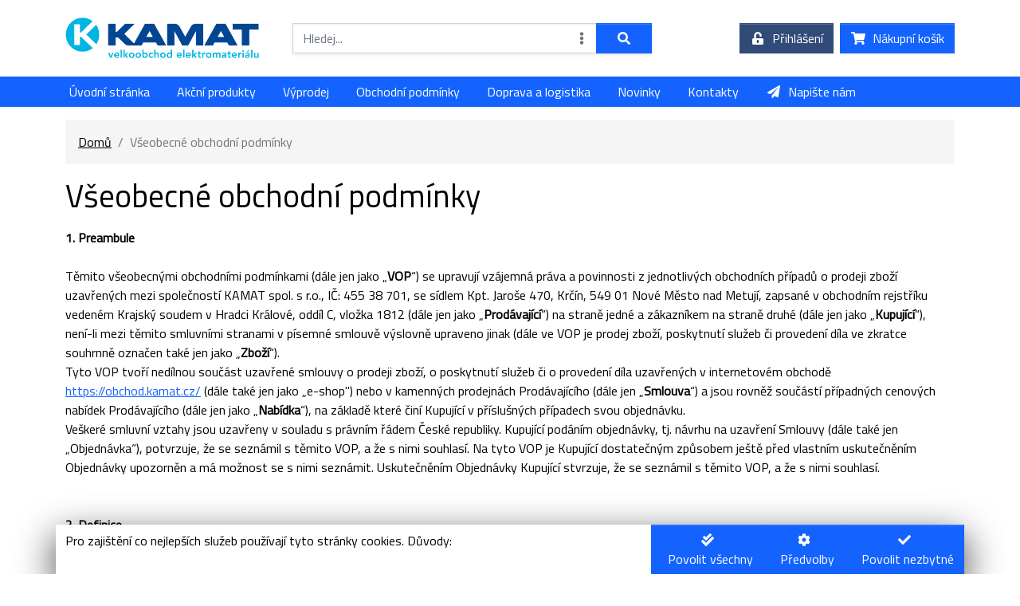

--- FILE ---
content_type: text/html; Charset=utf-8
request_url: https://obchod.kamat.cz/clanek/vseobecne-obchodni-podminky-2
body_size: 32504
content:
<!DOCTYPE html>
<html lang="cs">
<head>
<meta charset="utf-8">
<meta http-equiv="x-ua-compatible" content="ie=edge">
<link rel="preconnect" href="https://cdnjs.cloudflare.com">
<meta name="viewport" content="width=device-width, initial-scale=1, maximum-scale=3, shrink-to-fit=no">
<title>Všeobecné obchodní podmínky | obchod.kamat.cz</title>
<meta name="description" content="">
<meta name="keywords" content="">
<meta name="author" content="© 2021 myWAC TECHNOLOGIES s.r.o.">
<link rel="preload" href="/ebdata?skipHead=1&version=821629163&language=CZ" as="script">
<script src="/getrequire.asp?version=821629163&language=CZ"></script>
<script src="/plugins/requirejs/2.3.6/require.min.js"></script>

<link rel="stylesheet" xmedia="print" xonload="this.media='all';this.onload=null" href="/getinclude.asp?oid=EB_Web.A10000000004&typ=1&version=821629163&language=CZ" type="text/css" />
<script async src="/getinclude.asp?oid=EB_Web.A10000000004&typ=2&version=821629163&language=CZ"></script>
<script src="/EBContext_v3/modules/preloader.min.js?version=821629163&language=CZ"></script>
<script src="/EBContext_v3/template-utils.js?version=821629163&language=CZ" async></script>
<script>
	require(['jquery'], function(){
		jQuery.event.special.touchstart = {
		    setup: function( _, ns, handle ) {
		        this.addEventListener('touchstart', handle, { passive: !ns.includes('noPreventDefault') });
		    }
		};
		jQuery.event.special.touchmove = {
		    setup: function( _, ns, handle ) {
		        this.addEventListener('touchmove', handle, { passive: !ns.includes('noPreventDefault') });
		    }
		};
	});
</script>
<script type="text/javascript" src="/getinclude.asp?oid=EB_Include.08000000002F&version=821629163&language=CZ" data-requireindex="-1"></script>
<script>require(['EBContext_Analytics'])</script>
<script src="/plugins/lazysizes/lazysizes.min.js?version=821629163&language=CZ"></script>
<script>require(['bootstrap'], function(bs){window.bootstrap = bs})</script>
<!--<link rel="stylesheet" media="print" onload="this.media='all';this.onload=null" href="https://cdnjs.cloudflare.com/ajax/libs/twitter-bootstrap/4.5.2/css/bootstrap.min.css" integrity="sha512-MoRNloxbStBcD8z3M/2BmnT+rg4IsMxPkXaGh2zD6LGNNFE80W3onsAhRcMAMrSoyWL9xD7Ert0men7vR8LUZg==" crossorigin="anonymous" />-->

<link rel="preconnect" href="https://fonts.gstatic.com">
<link media="print" onload="this.onload=null;this.removeAttribute('media');" href="https://fonts.googleapis.com/css2?family=Titillium+Web&display=swap" rel="stylesheet">
<style>body{font-family: "Titillium Web", Arial, Sans-serif; }</style>
<script>
	window.EBContext=window.EBContext||{};
	EBContext.config=EBContext.config||{};
	/** př.: s(pathStr,value); root path je v EBContext.config, tedy k nastavení EBContext.config.session.cookie.render='window' se zavolá s('session.cookie.render','window') */
	let s=(t,e)=>{var n=EBContext.config;let r,l=t.split(".");for(r=0;r<l.length;r++)r===l.length-1&&void 0!==e?n[l[r]]=e:n.hasOwnProperty(l[r])||(n[l[r]]={}),n=n[l[r]];return n};
	s('session.cookie.render',`bar`);
</script>
<link rel="apple-touch-icon" sizes="57x57" href="/files/favicon/apple-icon-57x57.png">
<link rel="apple-touch-icon" sizes="60x60" href="/files/favicon/apple-icon-60x60.png">
<link rel="apple-touch-icon" sizes="72x72" href="/files/favicon/apple-icon-72x72.png">
<link rel="apple-touch-icon" sizes="76x76" href="/files/favicon/apple-icon-76x76.png">
<link rel="apple-touch-icon" sizes="114x114" href="/files/favicon/apple-icon-114x114.png">
<link rel="apple-touch-icon" sizes="120x120" href="/files/favicon/apple-icon-120x120.png">
<link rel="apple-touch-icon" sizes="144x144" href="/files/favicon/apple-icon-144x144.png">
<link rel="apple-touch-icon" sizes="152x152" href="/files/favicon/apple-icon-152x152.png">
<link rel="apple-touch-icon" sizes="180x180" href="/files/favicon/apple-icon-180x180.png">
<link rel="icon" type="image/png" sizes="192x192"  href="/files/favicon/android-icon-192x192.png">
<link rel="icon" type="image/png" sizes="32x32" href="/files/favicon/favicon-32x32.png">
<link rel="icon" type="image/png" sizes="96x96" href="/files/favicon/favicon-96x96.png">
<link rel="icon" type="image/png" sizes="16x16" href="/files/favicon/favicon-16x16.png">
<link rel="manifest" href="/files/favicon/manifest.json">
<meta name="msapplication-TileColor" content="#ffffff">
<meta name="msapplication-TileImage" content="/files/favicon/ms-icon-144x144.png">
<meta name="theme-color" content="#ffffff">
<script type="text/javascript">
!function(l,s){l.type="text/javascript";l.async=true;l.src=
"https://"+"ct.l"+"eady.com/WR3zLgcJPD4do0rv/L"+".js";s=s[0];s.
parentNode.insertBefore(l,s);}(document.createElement("script"),
document.getElementsByTagName("script"));
</script>



<!--
<script>

    EBContext.ready(()=>{

        if(!EBContext.session.cookie.get('WELCOMEALERT')){

            EBContext.alert(EBContext.resource('USR_ZAHLAVI_INDEX'), ()=>{

                EBContext.session.cookie.set('WELCOMEALERT', 1, null, 'SYSTEM');

            }, {

                heading:EBContext.resource('USR_DULEZITE_UPOZORNENI'),

                btnEsc: {show: true},

                btnOK: {

                    text: EBContext.resource('ACCEPT'),

                    title: EBContext.resource('ACCEPT')

                }           

            });

        }

    });

</script>
-->

<script>EBContext.await('fontawesome-svg-subset')</script>
<script>var EBContext=EBContext||{};EBContext.data=EBContext.data||{};EBContext.data.session={"ebServiceMode":false,"version":821629163,"Cust_UseEBC":"EBC3","Cust_Categories":null,"Cust_Ceny":1,"Cust_Mena":"CZK","Cust_Mena_PocetMist":2,"Cust_Mena_PocetMistCelkem":2,"Cust_BezDane":false,"User.Nakup":false,"User.Prodej":true};EBContext.currentPage=EBContext.currentPage||{};EBContext.currentPage.OID='A1000000004F';EBContext.currentPage.masterPage='A1000000004B'</script><script type="text/javascript" src="/getjs.asp?ebPageOid=A1000000004B&version=821629163"></script>

<meta name="application-name" content="myWAC 5.5.0">
</head>
<!--BODY--><body id="BODY" class=" preload-initial bg-white">
<!--containerHeader--><!--headerBegin--><div id="containerHeader" class=" bg-inherit text-reset fixed-top fixed-lg-none bg-white container"><!--headerEnd-->
<!--T02QDBRqwnZX--><!--headerBegin--><header id="T02QDBRqwnZX" class="row py-2 bg-white bg-full-width"><!--headerEnd-->
<!--T02QDBRqwnZX-header_1-box_1--><!--headerBegin--><div id="T02QDBRqwnZX-header_1-box_1" class="d-flex flex-column col col-7 order-0 flex-grow-1 col-md-3"><!--headerEnd-->
<div class="d-flex align-items-center h-100 py-2">


<a href="/" title="Úvodní stránka" class="w-100" style="min-height:4rem;">


<img src="/img/756B776B7E-6B5B5A5A5A5A6B605B5F5D5D-logo.png" class="logo-height-2 logo-height-lg-3" style="max-width:100%;object-fit:contain" alt="logo">


</a>

</div>
<!--footerBegin--></div><!--footerEnd--><!--//T02QDBRqwnZX-header_1-box_1-->
<!--T02QDBRqwnZX-header_1-box_2--><!--headerBegin--><div id="T02QDBRqwnZX-header_1-box_2" class="col-auto flex-column col col-12 order-2 col-md-6 order-md-1 col-xl-5"><!--headerEnd-->
<div class="d-flex align-items-center h-100 position-relative">
<div class="d-flex flex-direction-row flex-grow-1 position-relative">
<div class="d-lg-none pe-2">
<button class="btn btn-primary" id="menuBtn" title="Hlavní nabídka" onclick="openMobileMenu(this)"><i class="fas fa-fw fa-bars"></i></button>
</div>
<script>
console.time('sidebar_open');
var openMobileMenu = (menuBtn)=>{
console.timeLog('sidebar_open', 'menuBtn clicked');
EBContext.await(['EBContext_Loader'], function(){
console.timeLog('sidebar_open', 'EBContext_Loader loaded');
let loader = new EBContext.modules.Loader({
parentElement: menuBtn,
loaderType: 'replace',
disableParentElement: true
});
loader.fnLoaderStart();
console.timeLog('sidebar_open', 'loader started');
EBContext.await(['EBContext_JSMenu'], ()=>{
console.timeLog('sidebar_open', 'EBContext_JSMenu loaded');
menuBtn.onclick = null;
/* počkat na:
- EBContext.jsmenu initialized
- EBContext.sidebar initialized
- EBContext.sidebar všechny bloky registrované? Jinak se volá refresh, který sidevbar zavírá
*/
EBContext.sidebar.toggle(true);
loader.fnLoaderEnd();
});
});
};
EBContext.await(['EBContext_JSMenu'], ()=>{document.getElementById('menuBtn').onclick = null});
</script>


<div class="container px-0 flex-grow-1" id="quickSearch">
<form action="/search/" class="mb-0" method="GET" data-ajax="{'extendQS': false, 'navigation': true}">
<div class="input-group shadow-sm position-static">
<input id="autocompleterText" type="search" class="form-control" name="quickSearch" value="" placeholder="Hledej..." aria-label="Hledej..." autocomplete="off" spellcheck="false" required>
<div id="autocompleterBox" class="card row mt-1 position-absolute shadow-sm w-100 flex-row text-body" style="display: none;">
<!-- Obsah se načítá pomocí JS -->
</div>
<div class="p-0 border-0 position-relative">
<div id="advancedSearch" class="position-absolute d-flex" style="right:0">

<button class="btn text-muted px-2" type="button" aria-label="Rozšířené hledání" onclick="showAdvancedSearch(this)"><i class="fas fa-fw fa-ellipsis-v"></i></button>

</div>
</div>
<button class="btn btn-primary px-lg-4" type="submit" aria-label="Hledat"><i class="fas fa-fw fa-search"></i></button>
</div>
</form>
<div id="scannerWindow" class="d-none">
<div>
<video id="video" width="600" height="400" style="border: 1px solid gray"></video>
</div>
<div>
<button id="nextSource" class="btn btn-primary float-right"><i class="fas fa-fw fa-camera"></i><i class="fas fa-fw fa-step-forward"></i></button>
</div>
</div>
</div>

</div>

</div>

<script>
/** Pokud uživatel 2x rychle stiskne klávesu 192 (nad tabem - na CZ klávesnici ";"), tak se focusne vyhledávací pole 
* Není inicializováno v EBContext_QuickSearch proto, že to může fungovat i bez autocompleteru
* TODO - standardizovat do samostatné class 'keyShortcut' */
var searchInput = document.getElementById('autocompleterText');
var searchShortcutTimeout;
var searchShortcutPressCount = 0;
document.addEventListener('keydown', e=>{
if(e.keyCode===192 && !document.activeElement.matches('input,textarea')){
searchShortcutTimeout = setTimeout(()=>{searchShortcutPressCount = 0}, 200);
searchShortcutPressCount++;
if(searchShortcutPressCount === 2){
searchInput.focus();
searchInput.select();
e.preventDefault();
}
return;
}
searchShortcutPressCount = 0;
});



var searchAutocomplete, scanner;
EBContext.await(['EBContext_QuickSearch','EBContext_Loader'], function(){
let loader = new EBContext.modules.Loader({
parentElement: document.querySelector('#quickSearch [type="submit"]'),
loaderType: 'replace',
disableParentElement: false
});
window.searchAutocomplete = new EBContext.modules.Autocompleter({
blockName: 'T02QDBRqwnZX-header_1-box_2', 
loader: loader,
imgBackground: "",
goodTextMode: "wrap",
categoryTextMode: "wrap",
manufacturerTextMode: "wrap"
});
});


var showAdvancedSearch = (btnEl)=>{
require(['EBContext_AjaxNavigation','EBContext_Loader'], ()=>{
let advancedSearchPopup = EBContext.modal.get('advancedSearchPopup');
if(!advancedSearchPopup) {
let loader = new EBContext.modules.Loader({parentElement: btnEl, loaderType: 'replace'});
return EBContext.popup('/?ebPageOID=A100000000A2', {disposeOnClose: false, modalId: 'advancedSearchPopup', loader: loader.loader});
}
advancedSearchPopup.open();
});
return true;
};


</script>

<!--footerBegin--></div><!--footerEnd--><!--//T02QDBRqwnZX-header_1-box_2-->
<!--T02QDBRqwnZX-header_1-box_3--><!--headerBegin--><div id="T02QDBRqwnZX-header_1-box_3" class=" flex-column col col-4 order-1 col-md-3 order-md-2 col-xl-4"><!--headerEnd-->
<div class="d-flex align-items-center justify-content-end h-100" id="userBoxContent">



<button class="btn btn-secondary d-inline me-2 text-nowrap" type="button" onclick="EBContext.popup('#loginPopup',{disposeOnClose:false})" title="Přihlášení">
<i class="fas fa-fw fa-unlock-alt me-xl-2"></i><span class="d-none d-xl-inline">Přihlášení</span>
</button>



<button class="d-inline btn btn-primary text-nowrap" type="button" onclick="showBasketPreview(this)" title="Nákupní košík">
<i class="fas fa-fw fa-shopping-cart me-xl-2"></i><span class="ml-2 d-none d-xl-inline">Nákupní košík</span><span id="bskAmount"></span>
</button>

</div>
<div class="modal" id="loginPopup" tabindex="-1" role="dialog">
<!--loginPopup-->
<div class="modal-dialog modal-dialog-centered" role="document"><div class="modal-content" id="loginPopupContent"></div></div>
<iframe name="dummy"></iframe>
<script>
require(['EBContext'], ()=>{
document.getElementById('loginPopupContent').innerHTML=`

<div class="modal-header">
<h3 class="mb-0">`+EBContext.resource('PRIHLASENI')+`</h3>
<button type="button" class="btn-close" data-bs-dismiss="modal" aria-label="Zavřít"></button>
</div>
<div class="modal-body">


<form action="/refresh.asp" method="post" id="loginForm" target="dummy" data-ajax="off" onsubmit="EBContext.session.user.login(this.elements.username.value, this.elements.password.value, this.elements.redir.value, (this.elements.autologin.checked ? this.elements.autologin.value : ''))">
<input type="hidden" name="redir" id="redir" value=""/>
<div class="form-group">
<label for="login_username">`+EBContext.resource('EMAIL')+`</label>
<input type="email" class="form-control" id="login_username" name="username" data-name="login_username" autocomplete="username" required>
</div>
<div class="form-group">
<label for="login_password">`+EBContext.resource('HESLO')+`</label>
<input type="password" class="form-control" id="login_password" name="password" data-name="login_password" autocomplete="current-password" required>
</div>
<div class="clearfix pt-3">
<div class="form-check float-start py-2">
<input type="checkbox" class="form-check-input" id="autologin" name="autologin" value="1">
<label class="form-check-label" for="autologin">`+EBContext.resource('ZUSTAT_PRIHLASEN')+`</label>
</div>
<button type="submit" class="btn btn-primary float-end">`+EBContext.resource('PRIHLASIT_SE')+`</button>
</div>
</form>
</div>
<div class="modal-footer">
<a class="btn btn-secondary" href="/password-recovery/">`+EBContext.resource('ZAPOMENUTE_HESLO')+`</a>

<a class="btn btn-secondary" href="/registration/">`+EBContext.resource('REGISTRACE')+`</a>

</div>
`;
});
</script>
<!--//loginPopup-->
</div>
<div class="modal" id="basketPopup" tabindex="-1" role="dialog">
<div class="modal-dialog modal-dialog-scrollable" role="document">
<div class="modal-content" id="basketPopupContent"></div>
</div>
</div>
<script>
require(['EBContext'], ()=>{
let blnBasket = (true && (EBContext.data.session['User.Nakup'] || EBContext.data.session['User.Prodej']));
let boxTmp = document.getElementById('userBoxContent');
let boxTmpStr = `


<button class="btn btn-secondary d-inline `+(blnBasket ? 'me-2 ' : '')+`text-nowrap" type="button" onclick="EBContext.popup('#loginPopup',{disposeOnClose:false})" title="`+EBContext.resource('PRIHLASENI')+`">
<i class="fas fa-fw fa-unlock-alt me-xl-2"></i><span class="d-none d-xl-inline">`+EBContext.resource('PRIHLASENI')+`</span>
</button>

`;
if(blnBasket)
boxTmpStr += `<button class="d-inline btn btn-primary text-nowrap" type="button" onclick="showBasketPreview()" title="`+EBContext.resource('NAKUPNI_KOSIK')+`">
<i class="fas fa-fw fa-shopping-cart me-xl-2"></i><span class="ml-2 d-none d-xl-inline">`+EBContext.resource('NAKUPNI_KOSIK')+`</span><span id="bskAmount"></span>
</button>`;
boxTmp.innerHTML = boxTmpStr;
document.getElementById('basketPopupContent').innerHTML=`
<div class="modal-header">
<h3 class="mb-0">Nákupní košík</h3>
<button type="button" class="btn-close" data-bs-dismiss="modal" aria-label="Zavřít"></button>
</div>
<div class="modal-body py-0" id="headerBasketProducts"></div>
<div class="modal-footer" id="headerBasketFooter"></div>`;
});
var tmpLinks = {
getDetailURL: seoid => '/products/' + seoid + '',
basketLink: '/kosik/',
};
EBContext.data.amountplaces = -1;
</script>

<!--footerBegin--></div><!--footerEnd--><!--//T02QDBRqwnZX-header_1-box_3-->

<!--footerBegin--></header><!--footerEnd--><!--//T02QDBRqwnZX-->
<!--bar1--><!--headerBegin--><div id="bar1" class="row bg-primary bg-full-width"><!--headerEnd-->
<!--bar1-bar1--><!--headerBegin--><nav id="bar1-bar1" class="col p-0 bg-inherit text-reset flex-column col d-none d-lg-block"><!--headerEnd-->






<div class="d-none bg-inherit text-reset">
<div id="bar1-bar1_userMenuMobile" class="jsmenu jsmenu-vertical bg-inherit text-reset"></div>
</div>
<div id="bar1-bar1_userMenuDesktop" class="jsmenu jsmenu-horizontal d-flex bg-inherit text-reset"></div>
<div id="bar1-bar1_userMenuRobots" class="d-none"><ul><li><a href="/">Úvodní stránka</a></li><li><a href="/tags/AKCE">Akční produkty</a></li><li><a href="/tags/VYPRODEJ">Výprodej</a></li><li><a href="/clanky/obchodni-podminky">Obchodní podmínky</a></li><li><a href="/clanky/doprava-a-logistika">Doprava a logistika</a></li><li><a href="/clanky/novinky">Novinky</a></li><li><a href="/contacts/">Kontakty</a></li></ul></div>
<div class="jsmenu jsmenu-box bg-inherit text-reset" id="bar1-bar1_userMenuBox"></div>
<style>



.jsmenu-horizontal{height: calc(1.5em + .75rem + 2px);}
.jsmenu-horizontal>ul{overflow-x:auto;}

.jsmenu-box>ul{width:auto;position:fixed;background: var(--bs-body-bg);color: var(--bs-body-color);overflow-y:auto;-ms-overflow-style: none;scrollbar-width: none;z-index:999;}
.jsmenu-box>ul::-webkit-scrollbar {display: none;}
.jsmenu-box>ul ul{background:inherit; box-shadow:none;}
.jsmenu-horizontal>ul{white-space: nowrap;overflow-y: none;-ms-overflow-style: none;scrollbar-width: none;}
.jsmenu-horizontal>ul::-webkit-scrollbar {display: none;}
.jsmenu>ul>li>ul .jsmenu-item {position: relative;overflow: visible;}
.jsmenu>ul>li>ul .jsmenu-item:after {content: ' ';background-color: inherit;position: absolute;left: -100%;top: 0;bottom: 0;right: 100%;}
</style>
<script>
EBContext.utils.paddingMaintainer();
EBContext.await(['EBContext_JSMenu', 'EBContext_AjaxNavigation'], ()=>{
var cmsMenu = new EBContext.modules.JSMenu();
var categories = [ { "OID":"A1000000005B", "Name":"Úvodní stránka", "SEOName":"uvodni-stranka", "Target":null, "bgColor":null, "Icon":null, "Tooltip":null, "Link":"/", "Selected":false, "ChildCount":0, "Condition":"true", "Sub":[]}, { "OID":"A1000000006E", "Name":"Akční produkty", "SEOName":"akcni-produkty", "Target":null, "bgColor":null, "Icon":null, "Tooltip":null, "Link":"/tags/AKCE", "Selected":false, "ChildCount":0, "Condition":"true", "Sub":[]}, { "OID":"A100000000CE", "Name":"Výprodej", "SEOName":"vyprodej", "Target":null, "bgColor":null, "Icon":null, "Tooltip":null, "Link":"/tags/VYPRODEJ", "Selected":false, "ChildCount":0, "Condition":"true", "Sub":[]}, { "OID":"A1000000005D", "Name":"Obchodní podmínky", "SEOName":"obchodni-podminky-3", "Target":null, "bgColor":null, "Icon":"", "Tooltip":null, "Link":"/clanky/obchodni-podminky", "Selected":false, "ChildCount":0, "Condition":"true", "Sub":[]}, { "OID":"A1000000005C", "Name":"Doprava a logistika", "SEOName":"doprava-a-logistika", "Target":null, "bgColor":null, "Icon":"", "Tooltip":null, "Link":"/clanky/doprava-a-logistika", "Selected":false, "ChildCount":0, "Condition":"true", "Sub":[]}, { "OID":"A1000000005F", "Name":"Novinky", "SEOName":"novinky", "Target":null, "bgColor":null, "Icon":"", "Tooltip":null, "Link":"/clanky/novinky", "Selected":false, "ChildCount":0, "Condition":"true", "Sub":[]}, { "OID":"A1000000006D", "Name":"Kontakty", "SEOName":"kontakty", "Target":null, "bgColor":null, "Icon":null, "Tooltip":null, "Link":"/contacts/", "Selected":false, "ChildCount":0, "Condition":"true", "Sub":[]}, { "OID":"A100000000AB", "Name":"Napište nám", "SEOName":"napiste-nam", "Target":null, "bgColor":null, "Icon":"fa-paper-plane", "Tooltip":null, "Link":"action:popup;/contactForm", "Selected":false, "ChildCount":0, "Condition":"true", "Sub":[]}];
cmsMenu.init({
data: {
categories: categories,
seoidMap: null,
propMap: {
Children: 'Sub',
SEOID: 'SEOName',
Name: 'Name',
bgColor: 'bgColor',
Target: 'Target',
Tooltip: 'Tooltip'
},
firstSorting: ''
},
render: {
menuWrapId: 'bar1-bar1_userMenuMobile',
templates: {
itemHrefTemplate: '<!--$Link?$Link:$noLink-->',
menuItem: '<li class="jsmenu-item<!--$category.bgColor@setBgColor-->"><a class="jsmenu-link text-reset"<!--$Target?#target--><!--$Tooltip?#tooltip-->><!--#itemContent--></a></li>',
titleEl: '<span><!--@getIcon--><!--$title--></span>'
}
}
});
cmsMenu.renderCategory();
EBContext.sidebar.register('#bar1-bar1_userMenuMobile', {triggerEl: document.getElementById('menu_bar1-bar1')});
new horizontalMenu({
menuWrapId: 'bar1-bar1_userMenuDesktop',
subMenuWrapId: 'bar1-bar1_userMenuBox',
btnColorClass: ' bg-primary',
categories: categories,
jsMenu: cmsMenu,
overflowMode: 0
});
console.log('DEBUG rozbalovací menu: ', {"justifyContent":"","growBtn":false,"btnColor":"primary","itemsOverflow":"0"});
});
</script>
<!--footerBegin--></nav><!--footerEnd--><!--//bar1-bar1-->
 
<!--footerBegin--></div><!--footerEnd--><!--//bar1-->

<!--footerBegin--><script>EBContext.utils.paddingMaintainer();</script></div><!--footerEnd--><!--//containerHeader-->
<!--common--><!--headerBegin--><div id="common" class=" bg-white container d-flex flex-column flex-grow-1"><!--headerEnd-->
<!--content--><!--headerBegin--><div id="content" class="row bg-inherit bg-shared pb-3"><!--headerEnd-->
<!--content-b9fKHKEdbCwo1--><!--headerBegin--><main id="content-b9fKHKEdbCwo1" class=" flex-column col"><!--headerEnd-->
<!--page--><!--headerBegin--><main id="page" ><!--headerEnd-->
<!--S6HGaN7pdXfJ--><div data-blocktype="section" id="S6HGaN7pdXfJ" class=" bg-white">
<!--S6HGaN7pdXfJ-XZk5c17oQuai--><!--headerBegin--><div id="S6HGaN7pdXfJ-XZk5c17oQuai" ><!--headerEnd-->
<nav aria-label="breadcrumb">
<ol class="breadcrumb p-3 my-3 bg-light" id="breadcrumbs">&nbsp;</ol>
</nav>

<script> 
require(['EBContext_JSMenu'], ()=>{



EBContext.breadcrumbs.render("Všeobecné obchodní podmínky", [], { getTruncate: true });

});
</script>
<!--footerBegin--></div><!--footerEnd--><!--//S6HGaN7pdXfJ-XZk5c17oQuai-->

</div><!--//S6HGaN7pdXfJ-->
<!--b1q6SEtCZEpUX--><div data-blocktype="section" id="b1q6SEtCZEpUX" class=" bg-white">
<!--b1q6SEtCZEpUX-XZk5c17oQuai--><!--headerBegin--><div id="b1q6SEtCZEpUX-XZk5c17oQuai" ><!--headerEnd-->


<div class="row align-items-center">
<div class="col">
<h1 class="paramTextAlign text-break m-0">Všeobecné obchodní podmínky</h1>
</div>

</div>
<!--footerBegin--></div><!--footerEnd--><!--//b1q6SEtCZEpUX-XZk5c17oQuai-->

</div><!--//b1q6SEtCZEpUX-->
<!--Ownx0eRFIwAA--><div data-blocktype="section" id="Ownx0eRFIwAA" class=" bg-white">
<!--Ownx0eRFIwAA-XZk5c17oQuai--><!--headerBegin--><div id="Ownx0eRFIwAA-XZk5c17oQuai" ><!--headerEnd-->
<div class="msgWrap">


</div>


<!--footerBegin--></div><!--footerEnd--><!--//Ownx0eRFIwAA-XZk5c17oQuai-->

</div><!--//Ownx0eRFIwAA-->
<!--K2FQW8l3iF8R--><div data-blocktype="section" id="K2FQW8l3iF8R" class=" bg-white">
<!--K2FQW8l3iF8R-XZk5c17oQuai--><!--headerBegin--><div id="K2FQW8l3iF8R-XZk5c17oQuai" ><!--headerEnd-->






<article class=" cmsContent">
<section class="mt-3">
<div class="HTMLEDIT">
<div class="HTMLEDIT">
<div class="HTMLEDIT">
<div class="HTMLEDIT">
<div class="HTMLEDIT">
<p class="MsoNormal"><strong>1. Preambule</strong></p>
<p class="MsoNormal"> </p>
<p class="MsoNormal">Těmito všeobecnými obchodními podmínkami (dále jen jako „<strong>VOP</strong>“) se upravují vzájemná práva a povinnosti z jednotlivých obchodních případů o prodeji zboží uzavřených mezi společností KAMAT spol. s r.o., IČ: 455 38 701, se sídlem Kpt. Jaroše 470, Krčín, 549 01 Nové Město nad Metují, zapsané v obchodním rejstříku vedeném Krajský soudem v Hradci Králové, oddíl C, vložka 1812 (dále jen jako „<strong>Prodávající</strong>“) na straně jedné a zákazníkem na straně druhé (dále jen jako „<strong>Kupující</strong>“), není-li mezi těmito smluvními stranami v písemné smlouvě výslovně upraveno jinak (dále ve VOP je prodej zboží, poskytnutí služeb či provedení díla ve zkratce souhrnně označen také jen jako „<strong>Zboží</strong>“).</p>
<p class="MsoNormal">Tyto VOP tvoří nedílnou součást uzavřené smlouvy o prodeji zboží, o poskytnutí služeb či o provedení díla uzavřených v internetovém obchodě <a href="https://obchod.kamat.cz/">https://obchod.kamat.cz/</a><strong> </strong>(dále také jen jako „e-shop")<strong> </strong>nebo v kamenných prodejnách Prodávajícího (dále jen „<strong>Smlouva</strong>“) a jsou rovněž součástí případných cenových nabídek Prodávajícího (dále jen jako „<strong>Nabídka</strong>“), na základě které činí Kupující v příslušných případech svou objednávku.</p>
<p class="MsoNormal">Veškeré smluvní vztahy jsou uzavřeny v souladu s právním řádem České republiky. Kupující podáním objednávky, tj. návrhu na uzavření Smlouvy (dále také jen „Objednávka“), potvrzuje, že se seznámil s těmito VOP, a že s nimi souhlasí. Na tyto VOP je Kupující dostatečným způsobem ještě před vlastním uskutečněním Objednávky upozorněn a má možnost se s nimi seznámit. Uskutečněním Objednávky Kupující stvrzuje, že se seznámil s těmito VOP, a že s nimi souhlasí.</p>
<p class="MsoNormal"><br><br></p>
<p class="MsoNormal"><strong>2. Definice</strong></p>
<p class="MsoNormal"><strong>Prodávající</strong></p>
<p class="MsoNormal">Prodávajícím je (společnost) KAMAT spol. s r.o., IČ:45538701, se sídlem Kpt. Jaroše 470, 549 01 Nové Město nad Metují, zaps. v OR vedeném Krajským soudem v Hradci Králové, oddíl C, vložka 1812.</p>
<p class="MsoNormal"> </p>
<p class="MsoNormal"><strong>Kupující</strong></p>
<p class="MsoNormal">Kupujícím je spotřebitel nebo podnikatel.</p>
<p class="MsoNormal"><u>„Spotřebitelem“</u> je každý člověk, který mimo rámec své podnikatelské činnosti nebo mimo rámec samostatného výkonu svého povolání uzavírá smlouvu s Prodávajícím nebo s ním jinak jedná (dále také jen jako „<strong>Spotřebitel</strong>“).</p>
<p class="MsoNormal">Právní vztahy Prodávajícího se Spotřebitelem výslovně neupravené těmito VOP se řídí příslušnými ustanoveními zák. č. 89/2012 Sb., občanský zákoník, a zák. č. 634/1992 Sb., o ochraně spotřebitele, oba v platném znění, jakož i souvisejícími právními předpisy.</p>
<p class="MsoNormal"><u>„Podnikatelem“</u> se rozumí každá osoba, která samostatně vykonává na vlastní účet a odpovědnost výdělečnou činnost živnostenským nebo obdobným způsobem se záměrem činit tak soustavně za účelem dosažení zisku. Za podnikatele se považuje také každá osoba, která uzavírá smlouvy související s vlastní obchodní, výrobní nebo obdobnou činností či při samostatném výkonu svého povolání, popřípadě osoba, která jedná jménem nebo na účet podnikatele (dále také jen jako „<strong>Podnikatel</strong>“).</p>
<p class="MsoNormal"> </p>
<p class="MsoNormal"><strong>Spotřebitelská smlouva</strong></p>
<p class="MsoNormal">Spotřebitelskou smlouvou je smlouva kupní, smlouva o dílo, příp. jiná smlouva dle občanského zákoníku, pokud smluvními stranami této smlouvy jsou na jedné straně Spotřebitel a na druhé straně Podnikatel, resp. Prodávající.</p>
<p class="MsoNormal"><br><strong>3. Zpracování osobních údajů</strong></p>
<p class="MsoNormal">Nakládání s osobními údaji Kupujícího se řídí Nařízením Evropského parlamentu a Rady EU 2016/679 ze dne 27. 4. 2016 o ochraně fyzických osob v souvislosti se zpracováním osobních údajů a o volném pohybu těchto údajů a o zrušení směrnice 95/46/ES, obecné nařízení o ochraně osobních údajů (dále jen „GDPR“) a dále též souvisejícími předpisy platnými na území České republiky.</p>
<p class="MsoNormal">Kupující učiněním své Objednávky uděluje Prodávajícímu jakožto správci osobních údajů právní titul ke zpracování těchto svých osobních údajů: jméno a příjmení, adresa bydliště, identifikační číslo, daňové identifikační číslo, adresa elektronické pošty, telefonní číslo (dále společně vše jen jako „<strong>osobní</strong> <strong>údaje</strong>“), a to podle čl. 6 odst. 1 písm. b) GDPR. Pokud Kupující projeví svůj výslovný souhlas se zasíláním informací a obchodních sdělení Prodávajícímu, zpracovává Prodávající jeho osobní údaje rovněž na základě tohoto souhlasu. Tento souhlas Kupujícího se zasíláním obchodních sdělení není podmínkou, která by sama o sobě znemožňovala uzavření Smlouvy, a je kdykoliv odvolatelný.</p>
<p class="MsoNormal">Zpracováním osobních údajů Kupujícího může Prodávající pověřit třetí osobu, jakožto zpracovatele. Jedná se zejména o přepravce zajišťující dopravu zboží či osoby zpracovávající účetnictví Prodávajícího.</p>
<p class="MsoNormal">Podrobnější informace o zpracování a ochraně osobních údajů nalezne Kupující na následujícím odkaze <a href="https://obchod.kamat.cz/clanek/pravidla-ochrany-osobnich-udaju">obchod.kamat.cz/clanek/pravidla-ochrany-osobnich-udaju</a>.</p>
<p class="MsoNormal"><strong>4. Objednávka a uzavření Smlouvy</strong></p>
<p class="MsoNormal">Kupující je oprávněn objednat zboží u Prodávajícího skrze objednávkový systém e-shopu, popř. telefonicky, faxem, e-mailem či jiným vhodným způsobem. Prodávající zveřejňuje na webových stránkách e-shopu jím nabízené zboží. Umístění nabízeného zboží na webových stránkách e-shopu Prodávajícího není návrhem na uzavření Smlouvy ani veřejnou nabídkou. Návrhem na uzavření Smlouvy je Objednávka Kupujícího učiněná skrze objednávkový systém e-shopu, emailem, popř. telefonicky. Přijetí Objednávky Prodávající neprodleně potvrdí Kupujícímu prostřednictvím e-mailu na e-mail zadaný Kupujícím. Samotná Smlouva je uzavřena momentem doručení potvrzení objednávky ze strany Prodávajícího Kupujícímu. Od tohoto momentu mezi Prodávajícím a Kupujícím vznikají vzájemná práva a povinnosti ze Smlouvy. Vzniklou Smlouvu (včetně dohodnuté ceny) lze měnit nebo rušit pouze na základě dohody obou smluvních stran nebo na základě zákonných důvodů.</p>
<p class="MsoNormal">Tyto VOP jsou vyhotoveny v českém jazyce, přičemž Smlouvu je možné uzavřít též pouze v jazyce českém. Kupující, který má trvalé bydliště v členském státě Evropské unie mimo území České republiky, popř. který je občanem členského státu Evropské unie mimo území České republiky, zasláním návrhu na uzavření Smlouvy souhlasí s uzavřením Smlouvy v českém jazyce.</p>
<p class="MsoNormal">Po uzavření Smlouvy není možné zjišťovat, zda při zpracování dat před podáním objednávky vznikly chyby, případně tyto chyby opravovat. Objednávka Kupujícího a její potvrzení Prodávajícím jsou Prodávajícím archivovány a tyto jsou po vyžádání Kupujícímu přístupné ve lhůtě 2 let ode dne uzavření Smlouvy.</p>
<p class="MsoNormal"><br><br></p>
<p class="MsoNormal"><strong>5. Cena zboží, platební a dodací podmínky</strong></p>
<p class="MsoNormal">Nabídka a ceny zboží uváděné na e-shopu Prodávajícího jsou smluvní, konečné, vždy aktuální a platné, a to po dobu, kdy jsou takto Prodávajícím v internetovém obchodě nabízeny. Náklady na dopravu jsou uvedeny v části „<em>Dodací lhůta a podmínky dodání</em>". Náklady vzniklé Kupujícímu při použití komunikačních prostředků na dálku v souvislosti s uzavřením Smlouvy (náklady na internetové připojení, náklady na telefonní hovory) si hradí Kupující sám. Konečná kalkulovaná cena po vyplnění objednávkového formuláře je již uvedena i včetně dopravného. Jako cena zboží při uzavření smlouvy mezi Prodávajícím a Kupujícím platí cena uvedená u zboží v době objednávání zboží Kupujícím.</p>
<p class="MsoNormal">Předání zboží a jeho převzetí Kupujícím bude potvrzeno podpisem Kupujícího buď</p>
<p class="MsoListParagraphCxSpFirst">a) v listinné podobě, kdy daňový doklad vystavený na základě Smlouvy Prodávajícím slouží zároveň i jako dodací list nebo</p>
<p class="MsoListParagraphCxSpLast">b) elektronicky prostřednictvím k tomu určeného elektronického zařízení (tabletu, telefonu, podpisové tabulky apod.).</p>
<p class="MsoNormal"> </p>
<p class="MsoNormal">Kupující obdrží objednané zboží zásadně až po úplném uhrazení kupní ceny, pokud není uvedeno v těchto VOP jinak nebo není stranami v daném případě dohodnuto jinak.</p>
<p class="MsoNormal">V případě, kdy Kupující provede úhradu a Prodávající posléze není schopen zajistit dodání zboží, vrátí Prodávající neprodleně plnění Kupujícímu dohodnutým způsobem. Lhůta k vrácení vynaložených prostředků je závislá na zvoleném způsobu jejich vrácení, nesmí však překročit dobu 30 dní od okamžiku, kdy tato nemožnost vznikla.</p>
<p class="MsoNormal">Zboží zůstává do úplného zaplacení kupní ceny majetkem Prodávajícího.</p>
<p class="MsoNormal"><strong>Recyklační poplatek</strong></p>
<p class="MsoNormal">V souladu se zák. č. 185/2001 Sb., o odpadech, ve znění pozdějších předpisů, se na Kupujícím zakoupené zboží vztahuje povinnost uhradit recyklační poplatek. Tuto povinnost splní Kupující spolu s uhrazením kupní ceny Prodávajícímu. Výše recyklačního poplatku je vždy uvedena v detailu produktu na webových stránkách Prodávajícího.</p>
<p class="MsoNormal">Prodávající akceptuje následující platební podmínky:</p>
<ul type="disc">
<li class="MsoNormal">V hotovosti</li>
<li class="MsoNormal">Bankovním převodem</li>
<li class="MsoNormal">Dobírkou</li>
<li class="MsoNormal">Platební kartou</li>
</ul>
<p class="MsoNormal">Pro účely placení a dodání Zboží rozlišuje Prodávající „Neregistrované zákazníky“, „Registrované zákazníky“.</p>
<p class="MsoNormal"><u>Neregistrovaný zákazník</u> je Kupující, který na základě své objednávky má zájem uzavřít s Prodávajícím Smlouvu zpravidla poprvé a svou objednávku v internetovém obchodu <a href="http://www.obchod.kamat.cz">www.obchod.kamat.cz</a> činí jako jednorázovou.</p>
<p class="MsoNormal"><u>Registrovaný zákazník</u> je Kupující, který již v minulosti jako Kupující uzavřel s Prodávajícím jako dodavatelem Smlouvu/y, poskytl tak Prodávajícímu své identifikační údaje ke zpracovávání a má možnost přihlásit se do internetového obchodu <a href="http://www.obchod.kamat.cz">www.obchod.kamat.cz</a> prostřednictvím přihlašovacích údajů poskytnutých Prodávajícím.</p>
<p class="MsoNormal"><strong> </strong></p>
<p class="MsoNormal"><strong>Dodání zboží a zaplacení kupní ceny</strong></p>
<p class="MsoNormal">Prodávající je oprávněn pozastavit dodávky Zboží pro Kupujícího v případě, že Kupující je v prodlení s placením jakéhokoliv závazku vůči Prodávajícímu, a to až do doby plné úhrady celé dlužné částky.</p>
<p class="MsoNormal">Termín dodání Zboží Kupujícímu se automaticky prodlužuje o dobu, po kterou z důvodu působení vyšší moci nemůže Prodávající plnit své závazky. Za působení vyšší moci se považují takové události jako je přírodní katastrofa, politická nestabilita, teroristická činnost, válka, pandemie, epidemie či jiná objektivní událost, která mění obvyklé a v době uzavření Smlouvy existující podmínky, a která má bezprostřední dopad na možnost plnění závazků Prodávajícího. Za jinou objektivní událost se považuje mj. také prodlení subdodavatele Prodávajícího s dodávkou Zboží objednaného Kupujícím, kdy za takové prodlení Prodávající ve vztahu ke Kupujícímu neodpovídá.</p>
<p class="MsoNormal"><u> </u></p>
<p class="MsoNormal"><u>a) Osobní odběr a zaplacení kupní ceny</u><br><br></p>
<p class="MsoNormal">Kupující může převzít Zboží na zvolené pobočce Prodávajícího. O termínu, v němž může Kupující zboží vyzvednout, bude Kupující informován v e-mailu Prodávajícího potvrzujícím přijetí Objednávky zboží, popř. telefonicky. Zboží, jež je skladem na pobočce zvolené pro vyzvednutí Zboží, je připraveno k vyzvednutí zpravidla den následující po potvrzení Objednávky. Zboží, které je skladem na jiné pobočce Prodávajícího, je k vyzvednutí zpravidla do 5 pracovních dnů po potvrzení Objednávky.</p>
<p class="MsoNormal">Kupní cena za zboží je pak zaplacena v hotovosti při převzetí zboží Kupujícím, popř. v případě Registrovaného zákazníka s kreditním limitem bankovním převodem na fakturu splatnou do 14 dnů od převzetí zboží. Na základě individuální dohody mezi Prodávajícím a Kupujícím je možné sjednat i jiný způsob placení Zboží.</p>
<p class="MsoNormal"> </p>
<p class="MsoNormal"><u>b) Zasílání zboží přepravní službou a zaplacení kupní ceny<br><br></u></p>
<p class="MsoNormal">Zboží je možné Kupujícímu zaslat přepravní službou, např. PPL, Českou poštou, s.p., nebo jiným dopravcem. Přepravní službu volí Kupující ve své objednávce. Cena přepravy se řídí dle ceníku aktuálního v den Objednávky a je uvedena v Objednávce.</p>
<p class="MsoNormal">Je-li Kupující <u>Neregistrovaným zákazníkem</u>, je kupní cena za zboží zaplacena (1) bankovním převodem předem na zálohovou fakturu nebo (2) platbou v hotovosti či platební kartou spolu s dodáním zboží na dobírku. Na základě individuální dohody mezi Prodávajícím a Kupujícím je možné sjednat i jiný způsob placení zboží. Při platbě na zálohovou fakturu je faktura vystavena spolu s potvrzením objednávky Prodávajícím, nejpozději pak den následující po potvrzení objednávky, a zboží je expedováno zpravidla do 2 pracovních dnů ode dne zaplacení kupní ceny za zboží. Je-li zvolena platba spolu s dodáním zboží na dobírku, je zboží expedováno zpravidla do 2 pracovních dnů ode dne potvrzení objednávky Prodávajícím. Expedice zboží může být prodloužena až o 5 pracovních dnů, je-li třeba zboží vyzvednout na jiné pobočce Prodávajícího.</p>
<p class="MsoNormal">Je-li Kupující <u>Registrovaným zákazníkem</u>, je kupní cena za zboží zaplacena (1) bankovním převodem předem na zálohovou fakturu nebo (2) platbou v hotovosti či platební kartou spolu s dodáním zboží na dobírku. V případě Registrovaného zákazníka s kreditním limitem je kupní cena placena bankovním převodem na fakturu splatnou do 14 dnů od převzetí zboží. Na základě individuální dohody mezi Prodávajícím a Kupujícím je možné sjednat i jiný způsob placení Zboží. Při platbě na fakturu je faktura vystavena spolu s potvrzením objednávky Prodávajícím, nejpozději pak den následující po potvrzení objednávky, a zboží je expedováno zpravidla do 2 pracovních dnů ode dne zaplacení kupní ceny za zboží. Je-li zvolena platba spolu s dodáním zboží na dobírku, je zboží expedováno zpravidla do 2 pracovních dnů ode dne potvrzení objednávky Prodávajícím. Expedice zboží může být prodloužena až o 5 pracovních dnů, je-li třeba zboží vyzvednout na jiné pobočce Prodávajícího.</p>
<p class="MsoNormal"> </p>
<p class="MsoNormal"><strong>Smluvní pokuta</strong></p>
<p class="MsoNormal">Je-li Kupující v prodlení s úhradou ceny Zboží, je Prodávající oprávněn účtovat Kupujícímu (Podnikateli) smluvní pokutu ve výši 0,05 % denně od 1. dne prodlení až do doby faktického zaplacení. Jestliže dosud nedošlo k předání Zboží, je Prodávající oprávněn je zadržet až do doby uhrazení dlužné částky. Ujednáním o smluvní pokutě není dotčeno právo Prodávajícího na náhradu škody.</p>
<p class="MsoNormal"> </p>
<p class="MsoNormal"><strong>6. Práva z vadného plnění</strong></p>
<p class="MsoNormal"><strong><u>Práva z vadného plnění obecně</u></strong></p>
<p class="MsoNormal">Prodávající odpovídá Kupujícímu, že věc při převzetí nemá vady. Právo Kupujícího z vadného plnění zakládá vada, kterou má věc při přechodu nebezpečí škody na Kupujícího, byť se projeví až později. Kupující nemá práva z vadného plnění, jedná-li se o vadu, kterou musel s vynaložením obvyklé pozornosti poznat již při uzavření Smlouvy. Kupující věc podle možnosti prohlédne co nejdříve po přechodu nebezpečí škody na věci a přesvědčí se o jejích vlastnostech a množství.</p>
<p class="MsoNormal"> </p>
<p class="MsoNormal"><strong>Podstatné porušení Smlouvy</strong><br>Je-li vadné plnění podstatným porušením Smlouvy, má Kupující právo:</p>
<ol start="1" type="a">
<li class="MsoNormal">na odstranění vady dodáním nové věci bez vady nebo dodáním chybějící věci</li>
<li class="MsoNormal">na odstranění vady opravou věci</li>
<li class="MsoNormal">na přiměřenou slevu z kupní ceny, nebo</li>
<li class="MsoNormal">odstoupit od Smlouvy</li>
</ol>
<p class="MsoNormal">Kupující sdělí Prodávajícímu, jaké právo si zvolil, při oznámení vady, nebo bez zbytečného odkladu po oznámení vady. Provedenou volbu nemůže Kupující změnit bez souhlasu Prodávajícího; to neplatí, žádal-li Kupující opravu vady, která se ukáže jako neopravitelná. Neodstraní-li Prodávající vady v přiměřené lhůtě či oznámí-li Kupujícímu, že vady neodstraní, může Kupující požadovat místo odstranění vady přiměřenou slevu z kupní ceny, nebo může od Smlouvy odstoupit. Nezvolí-li Kupující své právo včas, náleží mu práva, jako by se jednalo o nepodstatné porušení smlouvy.</p>
<p class="MsoNormal"><strong> </strong></p>
<p class="MsoNormal"><strong>Nepodstatné porušení Smlouvy</strong><br>Je-li vadné plnění nepodstatným porušením smlouvy, má Kupující právo:</p>
<ol start="1" type="a">
<li class="MsoNormal">na odstranění vady</li>
<li class="MsoNormal">na přiměřenou slevu z kupní ceny</li>
</ol>
<p class="MsoNormal">Dokud Kupující neuplatní právo na slevu z kupní ceny nebo neodstoupí od Smlouvy, může Prodávající dodat to, co chybí, nebo odstranit právní vadu. Jiné vady může Prodávající odstranit podle své volby opravou věci nebo dodáním nové věci; volba nesmí Kupujícímu způsobit nepřiměřené náklady. Neodstraní-li Prodávající vadu věci včas nebo vadu věci odmítne odstranit, může Kupující požadovat slevu z kupní ceny, anebo může od Smlouvy odstoupit. Provedenou volbu nemůže Kupující změnit bez souhlasu Prodávajícího.</p>
<p class="MsoNormal">Neoznámí-li Kupující vadu bez zbytečného odkladu poté, co ji mohl při včasné prohlídce a dostatečné péči zjistit, soud mu právo z vadného plnění nepřizná. Jedná-li se o skrytou vadu, platí totéž, nebyla-li vada oznámena bez zbytečného odkladu poté, co ji Kupující mohl při dostatečné péči zjistit, nejpozději však do dvou let po odevzdání věci.</p>
<p class="MsoNormal"><u> </u></p>
<p class="MsoNormal"><strong><u>Práva z vadného plnění náležející Spotřebiteli</u></strong><br><br></p>
<p class="MsoNormal">Je-li Kupující Spotřebitelem, platí pro jeho práva z vadného plnění následující ustanovení.</p>
<p class="MsoNormal">Prodávající odpovídá Spotřebiteli, že věc při převzetí nemá vady. Zejména Prodávající odpovídá Spotřebiteli, že věc:</p>
<ol start="1" type="a">
<li class="MsoNormal">odpovídá ujednanému popisu, druhu a množství, jakož i jakosti, funkčnosti, kompatibilitě, interoperabilitě a jiným ujednaným vlastnostem</li>
<li class="MsoNormal">je vhodná k účelu, pro který ji Spotřebitel požaduje a s nímž Prodávající souhlasil, a</li>
<li class="MsoNormal">je dodána s ujednaným příslušenstvím.</li>
</ol>
<p class="MsoNormal">Neupozornil-li Prodávající zvlášť Spotřebitele před uzavřením smlouvy, že se některá vlastnost věci liší a Spotřebitel s tím při uzavírání Smlouvy výslovně souhlasil, odpovídá Prodávající Spotřebiteli, že vedle ujednaných vlastností:</p>
<p class="MsoListParagraphCxSpFirst">a. je věc vhodná k účelu, k němuž se věc tohoto druhu obvykle používá, i s ohledem na práva třetích osob, právní předpisy, technické normy nebo kodexy chování daného odvětví, není-li technických norem,</p>
<p class="MsoListParagraphCxSpMiddle">b. věc množstvím, jakostí a dalšími vlastnostmi, včetně životnosti, funkčnosti, kompatibility a bezpečnosti, odpovídá obvyklým vlastnostem věcí téhož druhu, které může Spotřebitel rozumně očekávat, i s ohledem na veřejná prohlášení učiněná prodávajícím nebo jinou osobou v témže smluvním řetězci, zejména reklamou nebo označením, a to s výjimkou těch případů, kdy si veřejného prohlášení nebyl prodávající vědom nebo v případě že takové prohlášení bylo v době uzavření smlouvy upraveno alespoň srovnatelným způsobem, jakým bylo učiněno, anebo že na rozhodnutí o koupi nemohlo mít vliv,</p>
<p class="MsoListParagraphCxSpMiddle">c. je věc dodána s příslušenstvím, které může Spotřebitel rozumně očekávat, a</p>
<p class="MsoListParagraphCxSpLast">d. věc odpovídá jakostí nebo provedením vzorku nebo předloze, které Prodávající Spotřebiteli poskytl před uzavřením Smlouvy.</p>
<p class="MsoNormal">Spotřebitel může vytknout vadu, která se na Zboží projeví v době dvou let o převzetí. Vytkl-li Spotřebitel Prodávajícímu vadu oprávněně, uvedená doba neběží po dobu, po kterou Spotřebitel nemůže věc užívat. Spotřebiteli soud právo z vady přizná i v případě, že nebyla vytknuta bez zbytečného odkladu poté, co ji mohl Spotřebitel při dostatečné péči zjistit.</p>
<p class="MsoNormal">Projeví-li se vada v průběhu jednoho roku od převzetí, má se za to, že věc byla vadná již při převzetí, ledaže to povaha věci nebo vady vylučuje. Tato doba neběží po dobu, po kterou kupující nemůže věc užívat, v případě, že vadu vytkl oprávněně.</p>
<p class="MsoNormal">Má-li Zboží vadu, může Spotřebitel požadovat její odstranění. Podle své volby může požadovat dodání nového Zboží bez vady nebo jeho opravu, ledaže je zvolený způsob odstranění vady nemožný nebo ve srovnání s druhým nepřiměřeně nákladný; to se posoudí zejména s ohledem na význam vady, hodnotu, kterou by Zboží mělo bez vady, a to, zda může být druhým způsobem vada odstraněna bez značných obtíží pro Spotřebitele.</p>
<p class="MsoNormal">Prodávající může odmítnout vadu odstranit, je-li to nemožné nebo nepřiměřeně nákladné zejména s ohledem na význam vady a hodnotu, kterou by Zboží mělo bez vady.</p>
<p class="MsoNormal">Prodávající odstraní vadu v přiměřené době po jejím vytknutí tak, aby tím Spotřebiteli nezpůsobil značné obtíže, přičemž se zohlední povaha věci a účel, pro který Spotřebitel Zboží koupil. K odstranění vady převezme Prodávající Zboží na vlastní náklady. Vyžaduje-li to demontáž věci, jejíž montáž byla provedena v souladu s povahou a účelem věci předtím, než se vada projevila, Prodávající provede demontáž vadné věci a montáž opravené nebo nové věci anebo uhradí náklady s tím spojené.</p>
<p class="MsoNormal">Nepřevezme-li Spotřebitel Zboží v přiměřené době poté, co jej Prodávající vyrozuměl o možnosti Zboží po opravě převzít, náleží Prodávajícímu úplata za uskladnění opravovaného Zboží v obvyklé výši.</p>
<p class="MsoNormal">Kupující může požadovat <strong>přiměřenou slevu nebo odstoupit od Smlouvy</strong>, pokud:</p>
<p class="MsoListParagraphCxSpFirst"> </p>
<p class="MsoListParagraphCxSpMiddle">a. Prodávající vadu odmítl odstranit nebo ji neodstranil,</p>
<p class="MsoListParagraphCxSpMiddle">b. se vada projeví opakovaně,</p>
<p class="MsoListParagraphCxSpMiddle">c. je vada podstatným porušením smlouvy, nebo</p>
<p class="MsoListParagraphCxSpLast">d. je z prohlášení Prodávajícího nebo z okolností zjevné, že vada nebude odstraněna v přiměřené době nebo bez značných obtíží pro Spotřebitele.</p>
<p class="MsoNormal"> </p>
<p class="MsoNormal">Přiměřená sleva se určí jako rozdíl mezi hodnotou věci bez vady a vadné věci, kterou Spotřebitel obdržel.</p>
<p class="MsoNormal">Spotřebitel nemůže odstoupit od Smlouvy, je-li vada věci nevýznamná.</p>
<p class="MsoNormal">Právo z vadného plnění Spotřebiteli nenáleží, pokud Spotřebitel vadu sám způsobil. Vadou věci není opotřebení věci způsobené jejím obvyklým užíváním nebo u použité věci opotřebení odpovídající míře jejího předchozího používání.</p>
<p class="MsoNormal"><span class="upd">Vadu lze vytknout Prodávajícímu</span>, u kterého věc byla koupena. Je-li však k opravě <span class="upd">určena jiná osoba</span>, která je v místě Prodávajícího nebo v místě pro Spotřebitele bližším, Spotřebitel <span class="upd">vytkne vadu tomu</span>, kdo je určen k provedení opravy.</p>
<p class="MsoNormal">Při uplatnění reklamace je Prodávající povinen <a name="highlightHit_198"></a>vydat <span class="highlight-disabled">Spotřebiteli</span> písemné potvrzení, ve kterém uvede datum, kdy <a name="highlightHit_199"></a>S<span class="highlight-disabled">potřebitel</span> reklamaci uplatnil, co je jejím obsahem, jaký způsob vyřízení reklamace <a name="highlightHit_200"></a>S<span class="highlight-disabled">potřebitel</span> požaduje a kontaktní údaje <a name="highlightHit_201"></a>S<span class="highlight-disabled">potřebitele</span> pro účely poskytnutí informace <a name="highlightHit_202"></a><span class="highlight-disabled">o</span> vyřízení reklamace. Tato povinnost se vztahuje i na jiné osoby určené k provedení opravy.</p>
<p class="MsoNormal">Reklamace včetně odstranění vady musí být vyřízena a Spotřebitel o tom musí být informován nejpozději do 30 dnů ode dne uplatnění reklamace, pokud se Prodávající se Spotřebitelem nedohodne na lhůtě delší. Po marném uplynutí této lhůty může Spotřebitel od Smlouvy odstoupit nebo požadovat přiměřenou slevu.</p>
<p class="MsoNormal"><strong><br>7. Ukončení Smlouvy</strong></p>
<p class="MsoNormal">Kupující, který je Spotřebitelem, a uzavřel s Prodávajícím Smlouvu za použití prostředků komunikace na dálku, má právo odstoupit od této Smlouvy v souladu s ust. § 1829 a násl. zákona č. 89/2012 Sb., občanský zákoník, tj. Spotřebitel má právo odstoupit od Smlouvy bez uvedení důvodu a bez jakékoliv sankce do 14 dnů od převzetí zboží (v případě, že předmětem Smlouvy je několik druhů zboží nebo dodání několika částí, běží tato lhůta ode dne převzetí poslední dodávky zboží). Odstoupení od Smlouvy musí být Prodávajícímu odesláno ve lhůtě uvedené v přechozí větě.</p>
<p class="MsoNormal">Odstoupí-li Spotřebitel od Smlouvy, zašle nebo předá Prodávajícímu bez zbytečného odkladu, nejpozději do čtrnácti dnů od odstoupení od Smlouvy, Zboží, které od něho obdržel. <span class="upd">Lhůta je zachována, pokud Spotřebitel odešle Zboží před jejím uplynutím.</span></p>
<p class="MsoNormal">Spotřebitel odpovídá Prodávajícímu za snížení hodnoty Zboží při jeho vrácení po odstoupení od Smlouvy, a to pouze v rozsahu, které vzniklo v důsledku nakládání s tímto zbožím jinak, než je nutné <span class="upd">k tomu, aby se Spotřebitel seznámil s povahou, vlastnostmi a funkčností zboží</span>. Pro odstoupení od Smlouvy může Spotřebitel využit též <a href="https://obchod.kamat.cz/templates/kamat/images/Formular_pro_odstoupeni_od_smlouvy_eshop_KAMAT.pdf" target="_blank" rel="noopener">vzorový formulář</a> poskytovaný Prodávajícím. Odstoupení od Smlouvy může Spotřebitel zasílat na adresu sídla Prodávajícího nebo také na adresu elektronické pošty <a href="mailto:kamat@kamat.cz">kamat@kamat.cz</a>.</p>
<p class="MsoNormal">V případě řádného odstoupení od Smlouvy Spotřebitelem dle přechozích odstavců, vrátí Prodávající Spotřebiteli peněžní prostředky přijaté od něho (s výjimkou částky představující dodatečné náklady na dodání zboží vzniklé v důsledku Spotřebitelem zvoleného způsobu dodání zboží, který je jiný než nejlevnější způsob standardního dodání zboží nabízený Prodávajícím) nejpozději do 14 dnů od odstoupení od Smlouvy Spotřebitelem, a to stejným způsobem, jakým je Prodávající od Spotřebitele přijal. Prodávající je oprávněn vrátit přijaté peněžní prostředky jiným způsobem, pokud s tím Spotřebitel bude souhlasit a nevzniknou tím Spotřebiteli další náklady. Prodávající není povinen vrátit přijaté peněžní prostředky Spotřebiteli dříve, než mu Spotřebitel Zboží vrátí nebo mu prokáže, že zboží Prodávajícímu odeslal.</p>
<p class="MsoNormal">V případě odstoupení od Smlouvy ponese Spotřebitel náklady spojené s navrácením Zboží, a jde-li o smlouvu uzavřenou prostřednictvím prostředku komunikace na dálku, náklady za navrácení zboží, jestliže toto zboží nemůže být vráceno pro svou povahu obvyklou poštovní cestou.</p>
<p class="MsoNormal"><strong>Spotřebitel nemůže odstoupit od smlouvy o dodávce zboží vyrobeného podle požadavků Spotřebitele nebo přizpůsobeného jeho osobním potřebám ve smyslu § 1837 písm. d) občanského zákoníku</strong>. Za takovou smlouvu se považuje zejména smlouva na dodávku zboží, u které Spotřebitel žádal úpravu střihem, kdy celková délka objednaného zboží (zejména dílčího kabelu) nepřekračuje 20 m.</p>
<p class="MsoNormal">Výše uvedené odstoupení od Smlouvy a postupy s ním související se nevztahuje na Kupujícího, který je podnikatelem, ani na smlouvy uzavřené jinak než za použití prostředků komunikace na dálku či mimo obchodní prostory Prodávajícího ve smyslu § 1820 a násl. občanského zákoníku.</p>
<p class="MsoNormal">Prodávající má právo odstoupit od Smlouvy v případě, kdy Kupující neuhradí plnou výši kupní ceny ve lhůtě 30-ti dnů ode dne uzavření Smlouvy.</p>
<p class="MsoNormal"> </p>
<p class="MsoNormal"><strong>9. Závěrečná ustanovení</strong></p>
<p class="MsoNormal">Kupující umožní Prodávajícímu plnění povinností v souladu se Nabídkou/Smlouvou, k čemuž vyvine veškerou potřebnou součinnost.</p>
<p class="MsoNormal">Kupující se zavazuje uhradit veškeré náklady vzniklé Prodávajícímu rozesíláním upomínek a náklady spojené s vymáháním případných pohledávek.</p>
<p class="MsoNormal">Kupující bere na vědomí, že Prodávající je oprávněn postoupit svou pohledávku ze Smlouvy na třetí osobu a s tímto postupem souhlasí.</p>
<p class="MsoNormal">Kupující, který je Registrovaným zákazníkem, bude neprodleně informovat Prodávajícího o změně svých identifikačních údajů, a to nejpozději do 5 pracovních dnů ode dne, kdy taková změna nastala.</p>
<p class="MsoNormal">Strany se zavazují, že vynaloží maximální úsilí na smírné řešení veškerých sporů vzešlých ze Smlouvy a/nebo VOP nebo v souvislosti s nimi.</p>
<p class="MsoNormal">Vzájemný závazkový vztah smluvních stran se řídí právním řádem České republiky, zejména zák. č. 89/2012 Sb., občanským zákoníkem, v platném znění, a zák. č. 634/1992 Sb., o ochraně spotřebitele, v platném znění. Pro účely kontraktace s mezinárodním prvkem tímto v souladu s čl. III. nařízení č. 593/2008 o právu rozhodném pro smluvní závazkové vztahy, přijatého Evropským parlamentem a Radou Evropské unie dne 17. června 2008 (dále jen „Řím I"), platí, že smluvní strany si zvolily rozhodným právem pro Smlouvu a tyto VOP právo české, a to s vyloučením použití „Úmluvy OSN o smlouvách o mezinárodní koupi zboží". Touto volbou není dotčen čl. VI. Řím I, týkající se spotřebitelských smluv.</p>
<p class="MsoNormal">V případě, že kterékoliv ustanovení Smlouvy a/nebo VOP je nebo se stane či bude shledáno neplatným nebo nevymahatelným, neovlivní to (v nejvyšším rozsahu povoleném právními předpisy) platnost a vymahatelnost zbývajících ustanovení Smlouvy a/nebo VOP. Smluvní strany se v takových případech zavazují nahradit neplatné či nevymahatelné ustanovení ustanovením platným a vymahatelným, které bude mít do nejvyšší míry stejný a právními předpisy přípustný význam a účinek, jako byl záměr ustanovení, jež má být nahrazeno.</p>
<p class="MsoNormal">Z právní opatrnosti tímto smluvní strany prohlašují, že pro případy kontraktace s mezinárodním prvkem pro jakékoliv případy sporů (s výjimkou sporů, u nichž je dána výlučná pravomoc rozhodce) v souladu s čl. 23 Nařízení Rady (ES) č. 44/2001 ze dne 22. prosince 2000, o příslušnosti a uznávání a výkonu soudních rozhodnutí v občanských a obchodních věcech, sjednávající výlučnou pravomoc českých soudů pro rozhodování veškerých budoucích sporů ze Smlouvy a/nebo VOP a/nebo v souvislosti s nimi.</p>
<p class="MsoNormal">Smluvní strany tímto zakládají pro veškeré spory v souvislosti se Smlouvou a VOP (s výjimkou sporů, u nichž je dána výlučná pravomoc rozhodce) příslušnost soudu podle místa sídla prodávajícího, tj. Okresní soud v Náchodě, popř. Krajský soud v Hradci Králové; to za předpokladu, že Kupující je podnikatelem.</p>
<p class="MsoNormal">Vyřizování stížností Spotřebitelů zajišťuje Prodávající prostřednictvím elektronické adresy <a href="mailto:kamat@kamat.cz">kamat@kamat.cz</a>. Informaci o vyřízení stížnosti Spotřebitele zasílá Prodávající na elektronickou adresu Spotřebitele.</p>
<p class="MsoNormal">V případě, že dojde ke vzniku sporu mezi Kupujícím – spotřebitelem a Prodávajícím ze Smlouvy, a tento spor se nepodaří vyřešit vzájemnou dohodou, může Kupující – spotřebitel využít též možnosti mimosoudního řešení sporu. V takovém případě může Kupující – spotřebitel kontaktovat subjekt mimosoudního řešení sporu, kterým je Česká obchodní inspekce, se sídlem Štěpánská 567/15, 120 00 Praha 2, webová adresa: <a href="http://www.coi.cz">www.coi.cz</a>, a postupovat dle pravidel tam uvedených. Více informací o mimosoudním řešení sporů, jeho zahájení a průběhu, naleznete též na stránkách České obchodní inspekce. Kupující – spotřebitel může využít rovněž platformu pro řešení sporů online, která je zřízena Evropskou komisí na adrese <a href="http://ec.europa.eu/consumers/odr/">http://ec.europa.eu/consumers/odr/</a>.</p>
<p class="MsoNormal">Tyto VOP nabývají platnosti a účinnosti dne 03.04.2024 a jsou k dispozici na internetových stránkách <a href="https://obchod.kamat.cz/">https://obchod.kamat.cz/</a>. Tyto VOP je Prodávající oprávněn kdykoliv změnit. VOP pak pozbývají platnosti a účinnosti dnem nabytí účinnosti VOP pozdějších.</p>
<p class="MsoNormal"> </p>
</div>
</div>
</div>
</div>
</div>
</section>

<script>EBContext.ready(()=>initPopupImg({wrapId: 'K2FQW8l3iF8R-XZk5c17oQuai'}));</script>



</article>


<!-- AKTUALIZACE SEO POLÍ -->

<script>
var textify = text =>{
text = text.replace(/<(style|script).*<\/(style|script)>/gi,"").replace(/(<([^>]+)>)/gi, "");
let spanEl = document.createElement('span');
spanEl.innerHTML = text;
return spanEl.textContent;
};
require(['EBContext'], function(){
EBContext.utils.setObj(EBContext, 'data.pageParams', {
heading: "Všeobecné obchodní podmínky",
title: "Všeobecné obchodní podmínky | obchod.kamat.cz",
keywords: "",
desc: ""
});
document.title = textify(EBContext.data.pageParams.title + '');
let el;
el = document.head.querySelector("meta[name='keywords']");
if(el) el.setAttribute("content", EBContext.data.pageParams.keywords);
el = document.head.querySelector("meta[name='description']");
if(el) el.setAttribute("content", EBContext.data.pageParams.desc);
el = document.head.querySelector("meta[property='og\\:title']");
if(el) el.setAttribute("content", document.title);
el = document.head.querySelector("meta[property='og\\:description']");
if(el) el.setAttribute("content", EBContext.data.pageParams.desc);
});
</script>

<!--footerBegin--></div><!--footerEnd--><!--//K2FQW8l3iF8R-XZk5c17oQuai-->

</div><!--//K2FQW8l3iF8R-->

<!--footerBegin--></main><!--footerEnd--><!--//page-->

<!--footerBegin--></main><!--footerEnd--><!--//content-b9fKHKEdbCwo1-->

<!--footerBegin--></div><!--footerEnd--><!--//content-->

<!--footerBegin--></div><!--footerEnd--><!--//common-->
<!--div102--><!--headerBegin--><footer id="div102" class=" bg-inherit text-reset container"><!--headerEnd-->
<!--footer_row--><!--headerBegin--><div id="footer_row" class="row bg-cust03 bg-full-width noelicons"><!--headerEnd-->
<!--footer_row-row_4box_1--><!--headerBegin--><div id="footer_row-row_4box_1" class=" flex-column col col-12 col-md-6 col-xl-3"><!--headerEnd-->


<article class=" cmsContent">
<section>
<div class="d-flex justify-content-center text-center text-md-start">
<div style="width: auto;"><span style="color: #ffffff;"><span style="color: #ffffff;"><strong><br /></strong></span></span><strong>KAMAT spol. s r. o.<br /></strong><br />Kpt. Jaroše 470<br />Nové Město nad Metují<br />549 01<br /><br />IČO: 45538701<br />DIČ: CZ45538701<br /><br /></div>
</div>
</section>

<script>EBContext.ready(()=>initPopupImg({wrapId: 'footer_row-row_4box_1'}));</script>



</article>


<!--footerBegin--></div><!--footerEnd--><!--//footer_row-row_4box_1-->
<!--footer_row-row_4box_2--><!--headerBegin--><div id="footer_row-row_4box_2" class=" flex-column col col-12 col-md-6 col-xl-3"><!--headerEnd-->


<article class=" cmsContent">
<section>
<div class="d-flex justify-content-center text-center text-md-start">
<div style="width: auto;"><span style="color: #ffffff;"><span style="color: #ffffff;"><strong><br></strong></span></span> <strong>O NÁS</strong><br><br><a class="text-default text-black text-decoration-none" href="/clanek/historie-firmy-2">Historie firmy</a><br><a class="text-default text-black text-decoration-none" href="/contacts/">Naše pobočky</a><br><a class="text-default text-black text-decoration-none" href="https://www.kamat.cz/">Kamat.cz</a></div>
</div>
</section>

<script>EBContext.ready(()=>initPopupImg({wrapId: 'footer_row-row_4box_2'}));</script>



</article>


<!--footerBegin--></div><!--footerEnd--><!--//footer_row-row_4box_2-->
<!--footer_row-row_4box_3--><!--headerBegin--><div id="footer_row-row_4box_3" class=" flex-column col col-12 col-md-6 col-xl-3"><!--headerEnd-->


<article class=" cmsContent">
<section>
<div class="d-flex justify-content-center text-center text-md-start">
<div style="width: auto;"><span style="color: #ffffff;"><span style="color: #ffffff;"><strong><br></strong></span></span> <strong>KONTAKTNÍ ÚDAJE<br><br></strong> <a class="text-default text-black text-decoration-none" href="/clanek/kontakty-pro-elektronicky-obchod">E-shop kontakty</a><br><a class="text-default text-black text-decoration-none" href="mailto:eshop@kamat.cz">eshop@kamat.cz</a><br>+420 602 161 088</div>
</div>
</section>

<script>EBContext.ready(()=>initPopupImg({wrapId: 'footer_row-row_4box_3'}));</script>



</article>


<!--footerBegin--></div><!--footerEnd--><!--//footer_row-row_4box_3-->
<!--footer_row-row_4box_4--><!--headerBegin--><div id="footer_row-row_4box_4" class=" flex-column col col-12 col-md-6 col-xl-3"><!--headerEnd-->


<article class=" cmsContent">
<section>
<div class="d-flex justify-content-center text-center text-md-start">
<div style="width: auto;"><span style="color: #ffffff;"><span style="color: #ffffff;"><strong><br /></strong></span></span><strong>SLEDUJTE NÁS<br /><br /><a href="https://www.facebook.com/kamat.cz/"><img src="[data-uri]" alt="" width="25" height="23" /></a></strong><br /><br /></div>
</div>
</section>

<script>EBContext.ready(()=>initPopupImg({wrapId: 'footer_row-row_4box_4'}));</script>



</article>


<!--footerBegin--></div><!--footerEnd--><!--//footer_row-row_4box_4-->

<!--footerBegin--></div><!--footerEnd--><!--//footer_row-->
<!--bkTkNrHBBrIm--><!--headerBegin--><div id="bkTkNrHBBrIm" class="row bg-primary bg-full-width"><!--headerEnd-->
<!--bkTkNrHBBrIm-bar1--><!--headerBegin--><div id="bkTkNrHBBrIm-bar1" class="col-12 p-0 flex-column col"><!--headerEnd-->







<style>
.hoverbox {position: fixed; z-index: 200;}

#bkTkNrHBBrIm-bar1, .hovermenu, .hovermenu>ul, .hovermenu .hoveritem, .hoverbox, .hoverbox a.text-reset {
background: inherit;
color: inherit;
}
.hoverbox .btn {
box-shadow: none;
}


#bkTkNrHBBrIm-bar1 .hovermenu>ul{ display:flex; justify-content: center; width: 100%; }



.hovermenu{height: calc(1.5em + .75rem + 2px);}

</style>
<div class="d-none">
<div id="bkTkNrHBBrIm-bar1_userMenuMobile" class="jsmenu jsmenu-vertical">
</div>
</div>
<div id="bkTkNrHBBrIm-bar1_userMenuDesktop" class="hovermenu d-none d-lg-flex scroll-anchor">
<ul class="list-unstyled my-0 d-flex"><li class="hoveritem"><span class="btn">&nbsp;</span></li></ul><!--menu placeholder kvůli CLS při renerování menu-->
</div>
<div id="bkTkNrHBBrIm-bar1_userMenuRobots" class="d-none"><ul><li><a href="javascript:;"><i class='fas fa-copyright'></i> 2015 - 2024 <b> Kamat spol. s r.o.</b> Všechna práva vyhrazena.</a></li></ul></div>
<script>
EBContext.utils.paddingMaintainer();
EBContext.await(['EBContext_JSMenu', 'EBContext_AjaxNavigation'], ()=>{
let cmsMenu = new EBContext.modules.JSMenu();
let categories = [ { "OID":"A100000000A7", "Name":"<i class='fas fa-copyright'></i> 2015 - 2024 <b> Kamat spol. s r.o.</b> Všechna práva vyhrazena.", "SEOName":"i-class-fas-fa-copyright-i-2015-2024-b-kamat-spol-s-r-o-b-vsechna-prava-vyhrazena", "Target":null, "bgColor":"primary", "Icon":null, "Tooltip":null, "Link":"javascript:;", "Selected":false, "ChildCount":0, "Condition":"true", "Sub":[]}];
cmsMenu.init({
data: {
categories: categories,
seoidMap: null,
propMap: {
Children: 'Sub',
SEOID: 'SEOName',
Name: 'Name',
bgColor: 'bgColor',
Target: 'Target',
Tooltip: 'Tooltip'
},
firstSorting: ''
},
render: {
menuWrapId: 'bkTkNrHBBrIm-bar1_userMenuMobile',
templates: {
itemHrefTemplate: '<!--$Link?$Link:$noLink-->',
menuItem: '<li class="jsmenu-item"><a class="jsmenu-link<!--$category.bgColor@setBgColor-->"<!--$Target?#target--><!--$Tooltip?#tooltip-->><!--#itemContent--></a></li>',
titleEl: '<span><!--@getIcon--><!--$title--></span>'
}
}
});
cmsMenu.renderCategory();
EBContext.sidebar.register('#bkTkNrHBBrIm-bar1_userMenuMobile', {triggerEl: document.getElementById('menu_bkTkNrHBBrIm-bar1')});
var initHoverMenu = ()=>{
new hoverMenu({
menuWrapId: 'bkTkNrHBBrIm-bar1_userMenuDesktop',
rowClass: ' row-cols-md-3 row-cols-lg-4 row-cols-xl-5',
defaultBg: 'primary',
catRenderer: '',
categories: categories,
globalBgClass: ' bg-inherit bg-full-width',
overflowMode: 0
});
};
if(hoverMenu){ 
initHoverMenu();
} else {
EBContext.ready(initHoverMenu);
}
});
</script>
<!--footerBegin--></div><!--footerEnd--><!--//bkTkNrHBBrIm-bar1-->
 
<!--footerBegin--></div><!--footerEnd--><!--//bkTkNrHBBrIm-->

<!--footerBegin--></footer><!--footerEnd--><!--//div102-->

</body><!--//BODY-->
<script>document.addEventListener('keydown',function(e) { if(e.ctrlKey && e.keyCode ===121) { var url=window.location.href.split('#')[0]; url+=((url.indexOf('?') === -1)?'?':'&')+'clearcache='+(e.shiftKey?'all':(e.altKey?'select':'1'));window.location.href=url;}});EBContext.options=EBContext.options||{};EBContext.options.serviceMode=true;</script></html>

--- FILE ---
content_type: text/html; Charset=utf-8
request_url: https://obchod.kamat.cz/ebdata?skipHead=1&version=821629163&language=CZ
body_size: 72536
content:
<!--BODY-->
<!--bgcmBlFKkk05-->
<!--bgcmBlFKkk05-bgHstCCosMz7-->


EBContext.data.menuCategories = {
firstSorting: '000',
structure : {"000-000":{"a":"A10000000183","b":"baterie-nabijecky-svitilny","c":"Baterie, nabíječky, svítilny","f":true,"j":"101","k":{"Name":"baterie_nabijecky.jpg","SrcSet":" data-srcset=\"/img/756B776B7E-6B5B5A5A5A5A636D6B6E5C63-baterie-nabijecky.jpg\" class=\"lazyload \" loading=\"lazy\" data-bonus=\"20\" data-sizes=\"auto\" "},"l":{"000-000-000":{"a":"A1000000055B","b":"baterie-3","c":"baterie","d":1,"f":true,"j":"101","k":{"Name":"kategorie baterie.png","SrcSet":" data-srcset=\"/img/756B776B7E-6B5B5A5A5A5B5C635D616363-kategorie-baterie.png 200w,/img/756B776B7E-6B5B5A5A5A5B5C635D61636B-kategorie-baterie.png 130w,/img/756B776B7E-6B5B5A5A5A5B5C635D61636C-kategorie-baterie.png 160w,/img/756B776B7E-6B5B5A5A5A5B5C635D61636D-kategorie-baterie.png 200w,/img/756B776B7E-6B5B5A5A5A5B5C635D61636E-kategorie-baterie.png 200w\" data-realsize=\"200x200\" class=\"lazyload \" loading=\"lazy\" data-bonus=\"20\" data-sizes=\"auto\" "},"l":{},"n":true,"o":null,"p":0},"000-000-001":{"a":"A1000000055C","b":"nabijecky-powerbanky","c":"nabíječky, powerbanky","d":2,"f":true,"j":"101","k":{"Name":"nabíječky, powerbanky.png","SrcSet":" data-srcset=\"/img/756B776B7E-6B5B5A5A5A5B5C635D616B5A-nabijecky-powerbanky.png 200w,/img/756B776B7E-6B5B5A5A5A5B5C635D616B5B-nabijecky-powerbanky.png 130w,/img/756B776B7E-6B5B5A5A5A5B5C635D616B5C-nabijecky-powerbanky.png 160w,/img/756B776B7E-6B5B5A5A5A5B5C635D616B5D-nabijecky-powerbanky.png 200w,/img/756B776B7E-6B5B5A5A5A5B5C635D616B5E-nabijecky-powerbanky.png 200w\" data-realsize=\"200x200\" class=\"lazyload \" loading=\"lazy\" data-bonus=\"20\" data-sizes=\"auto\" "},"l":{},"n":true,"o":null,"p":0},"000-000-002":{"a":"A1000000055D","b":"svitilny","c":"svítilny","d":3,"f":true,"j":"101","k":{"Name":"svítilny.png","SrcSet":" data-srcset=\"/img/756B776B7E-6B5B5A5A5A5B5C635D61625D-svitilny.png 200w,/img/756B776B7E-6B5B5A5A5A5B5C635D61625E-svitilny.png 130w,/img/756B776B7E-6B5B5A5A5A5B5C635D61625F-svitilny.png 160w,/img/756B776B7E-6B5B5A5A5A5B5C635D616262-svitilny.png 200w,/img/756B776B7E-6B5B5A5A5A5B5C635D616263-svitilny.png 200w\" data-realsize=\"200x200\" class=\"lazyload \" loading=\"lazy\" data-bonus=\"20\" data-sizes=\"auto\" "},"l":{},"n":true,"o":null,"p":0}},"m":"/img/756B776B7E-6B5B5A5A5A5B5C625F636D5C-navrh-bez-nazvu-53.png","n":true,"o":null,"p":0},"000-001":{"a":"A10000000157","b":"bila-technika-cerna-technika","c":"Bílá technika, Černá technika","f":true,"j":"001","k":{"Name":"bila_technika.png","SrcSet":" data-srcset=\"/img/756B776B7E-6B5B5A5A5A5A6B6F5E6C5D6E-bila-technika.png 160w,/img/756B776B7E-6B5B5A5A5A5A6B6F5E6C5D6F-bila-technika.png 400w,/img/756B776B7E-6B5B5A5A5A5A6B6F5E6C5D70-bila-technika.png 1920w\" class=\"lazyload \" loading=\"lazy\" data-bonus=\"20\" data-sizes=\"auto\" "},"l":{},"n":true,"o":null,"p":0},"000-003":{"a":"A1000000014E","b":"domaci-telefony-videotelefony-zvonky","c":"Domácí telefony, videotelefony, zvonky","f":true,"j":"101","k":{"Name":"videotelefon.jpg","SrcSet":" data-srcset=\"/img/756B776B7E-6B5B5A5A5A5A636D6B6F605F-videotelefon.jpg\" class=\"lazyload \" loading=\"lazy\" data-bonus=\"20\" data-sizes=\"auto\" "},"l":{},"n":true,"o":null,"p":0},"000-004":{"a":"A10000000137","b":"elektroinstalacni-pristroje","c":"Elektroinstalační přístroje","f":false,"g":"","h":"","j":"101","k":{"Name":"elektroinstalacni_pristroje.png","SrcSet":" data-srcset=\"/img/756B776B7E-6B5B5A5A5A5A6B6F5E6C5E5C-elektroinstalacni-pristroje.png 160w,/img/756B776B7E-6B5B5A5A5A5A6B6F5E6C5E5D-elektroinstalacni-pristroje.png 400w,/img/756B776B7E-6B5B5A5A5A5A6B6F5E6C5E5E-elektroinstalacni-pristroje.png 1920w\" class=\"lazyload \" loading=\"lazy\" data-bonus=\"20\" data-sizes=\"auto\" "},"l":{"000-004-000":{"a":"A1000000017C","b":"elektromery-zdroje-a-trafa","c":"Elektroměry, zdroje a trafa","f":true,"j":"101","k":{"Name":"elektromery.jpg","SrcSet":" data-srcset=\"/img/756B776B7E-6B5B5A5A5A5A6B6E70615E5C-elektromery.jpg 160w,/img/756B776B7E-6B5B5A5A5A5A6B6E70615E5D-elektromery.jpg 400w,/img/756B776B7E-6B5B5A5A5A5A6B6E70615E5E-elektromery.jpg 1920w\" class=\"lazyload \" loading=\"lazy\" data-bonus=\"20\" data-sizes=\"auto\" "},"l":{},"n":true,"o":null,"p":0},"000-004-001":{"a":"A1000000021F","b":"frekvencni-menice","c":"Frekvenční měniče","f":true,"j":"101","k":{"Name":"frekvencni-menic.jpeg","SrcSet":" data-srcset=\"/img/756B776B7E-6B5B5A5A5A5A6B6F5A615C61-frekvencni-menic.jpeg 160w,/img/756B776B7E-6B5B5A5A5A5A6B6F5A615C62-frekvencni-menic.jpeg 400w,/img/756B776B7E-6B5B5A5A5A5A6B6F5A615C63-frekvencni-menic.jpeg 1920w\" class=\"lazyload \" loading=\"lazy\" data-bonus=\"20\" data-sizes=\"auto\" "},"l":{},"n":true,"o":null,"p":0},"000-004-002":{"a":"A1000000015F","b":"prodluzovaci-privody-prodluzky","c":"Prodlužovací přívody, prodlužky","f":true,"j":"101","k":{"Name":"privod-prodluz.jpg","SrcSet":" data-srcset=\"/img/756B776B7E-6B5B5A5A5A5A6B6F5A615F70-privod-prodluz.jpg 160w,/img/756B776B7E-6B5B5A5A5A5A6B6F5A61605A-privod-prodluz.jpg 400w,/img/756B776B7E-6B5B5A5A5A5A6B6F5A61605B-privod-prodluz.jpg 1920w\" class=\"lazyload \" loading=\"lazy\" data-bonus=\"20\" data-sizes=\"auto\" "},"l":{},"n":true,"o":null,"p":0},"000-004-003":{"a":"A1000000013A","b":"pristroje-elektroinstalacni-ostatni","c":"Přístroje elektroinstalační ostatní","f":true,"j":"101","k":{"Name":"ostani pristroje.jpg","SrcSet":" data-srcset=\"/img/756B776B7E-6B5B5A5A5A5A6B6F5A615F62-ostani-pristroje.jpg 160w,/img/756B776B7E-6B5B5A5A5A5A6B6F5A615F63-ostani-pristroje.jpg 400w,/img/756B776B7E-6B5B5A5A5A5A6B6F5A615F6B-ostani-pristroje.jpg 1920w\" class=\"lazyload \" loading=\"lazy\" data-bonus=\"20\" data-sizes=\"auto\" "},"l":{},"n":true,"o":null,"p":0},"000-004-004":{"a":"A10000000138","b":"spinace-zasuvky-a-vidlice-domovni","c":"Spínače, zásuvky a vidlice domovní","f":true,"j":"101","k":{"Name":"zasuvky.jpg","SrcSet":" data-srcset=\"/img/756B776B7E-6B5B5A5A5A5A6B6F5A625E5D-zasuvky.jpg 160w,/img/756B776B7E-6B5B5A5A5A5A6B6F5A625E5E-zasuvky.jpg 400w,/img/756B776B7E-6B5B5A5A5A5A6B6F5A625E5F-zasuvky.jpg 1920w\" class=\"lazyload \" loading=\"lazy\" data-bonus=\"20\" data-sizes=\"auto\" "},"l":{"000-004-004-000":{"a":"A10000000174","b":"infraspinace-pohybova-cidla","c":"Infraspínače, pohybová čidla","f":true,"j":"101","k":{"Name":"cidla.jpg","SrcSet":" data-srcset=\"/img/756B776B7E-6B5B5A5A5A5A6B6F5A626C6D-cidla.jpg 160w,/img/756B776B7E-6B5B5A5A5A5A6B6F5A626C6E-cidla.jpg 400w,/img/756B776B7E-6B5B5A5A5A5A6B6F5A626C6F-cidla.jpg 1920w\" class=\"lazyload \" loading=\"lazy\" data-bonus=\"20\" data-sizes=\"auto\" "},"l":{},"n":true,"o":null,"p":0},"000-004-004-001":{"a":"A10000000172","b":"soumrakove-schodistove-automaty-stmivace","c":"soumrakové, schodišťové automaty, stmívače","f":true,"j":"101","k":{"Name":"somrak.jpg","SrcSet":" data-srcset=\"/img/756B776B7E-6B5B5A5A5A5A6B6F5A635C6D-somrak.jpg 160w,/img/756B776B7E-6B5B5A5A5A5A6B6F5A635C6E-somrak.jpg 400w,/img/756B776B7E-6B5B5A5A5A5A6B6F5A635C6F-somrak.jpg 1920w\" class=\"lazyload \" loading=\"lazy\" data-bonus=\"20\" data-sizes=\"auto\" "},"l":{},"n":true,"o":null,"p":0},"000-004-004-002":{"a":"A1000000016F","b":"spinace-rf","c":"Spínače RF","f":true,"j":"101","k":{"Name":"RF_spinace.png","SrcSet":" data-srcset=\"/img/756B776B7E-6B5B5A5A5A5A6B6F5A626F62-rf-spinace.png 160w,/img/756B776B7E-6B5B5A5A5A5A6B6F5A626F63-rf-spinace.png 400w,/img/756B776B7E-6B5B5A5A5A5A6B6F5A626F6B-rf-spinace.png 1920w\" class=\"lazyload \" loading=\"lazy\" data-bonus=\"20\" data-sizes=\"auto\" "},"l":{},"n":true,"o":null,"p":0}},"n":true,"o":null,"p":0},"000-004-005":{"a":"A10000000139","b":"spinace-zasuvky-a-vidlice-prumyslove","c":"Spínače, zásuvky a vidlice průmyslové","f":true,"j":"101","k":{"Name":"vidlize_prum.jpg","SrcSet":" data-srcset=\"/img/756B776B7E-6B5B5A5A5A5A6B6F5A63605A-vidlize-prum.jpg 160w,/img/756B776B7E-6B5B5A5A5A5A6B6F5A63605B-vidlize-prum.jpg 400w,/img/756B776B7E-6B5B5A5A5A5A6B6F5A63605C-vidlize-prum.jpg 1920w\" class=\"lazyload \" loading=\"lazy\" data-bonus=\"20\" data-sizes=\"auto\" "},"l":{"000-004-005-000":{"a":"A10000000171","b":"hladinove","c":"hladinové","f":true,"j":"101","k":{"Name":"hladinový.jpg","SrcSet":" data-srcset=\"/img/756B776B7E-6B5B5A5A5A5A6B6F5A636B5D-hladinovy.jpg 160w,/img/756B776B7E-6B5B5A5A5A5A6B6F5A636B5E-hladinovy.jpg 400w,/img/756B776B7E-6B5B5A5A5A5A6B6F5A636B5F-hladinovy.jpg 1920w\" class=\"lazyload \" loading=\"lazy\" data-bonus=\"20\" data-sizes=\"auto\" "},"l":{},"n":true,"o":null,"p":0},"000-004-005-001":{"a":"A1000000016D","b":"koncove","c":"koncové","f":true,"j":"101","k":{"Name":"koncak.jpg","SrcSet":" data-srcset=\"/img/756B776B7E-6B5B5A5A5A5A6B6F5A636D70-koncak.jpg 160w,/img/756B776B7E-6B5B5A5A5A5A6B6F5A636E5A-koncak.jpg 400w,/img/756B776B7E-6B5B5A5A5A5A6B6F5A636E5B-koncak.jpg 1920w\" class=\"lazyload \" loading=\"lazy\" data-bonus=\"20\" data-sizes=\"auto\" "},"l":{},"n":true,"o":null,"p":0},"000-004-005-002":{"a":"A100000001D6","b":"vackove","c":"vačkové","f":true,"j":"101","k":{"Name":"vackovy.jpg","SrcSet":" data-srcset=\"/img/756B776B7E-6B5B5A5A5A5A6B6F5B5C5E6B-vackovy.jpg 160w,/img/756B776B7E-6B5B5A5A5A5A6B6F5B5C5E6C-vackovy.jpg 400w,/img/756B776B7E-6B5B5A5A5A5A6B6F5B5C5E6D-vackovy.jpg 1920w\" class=\"lazyload \" loading=\"lazy\" data-bonus=\"20\" data-sizes=\"auto\" "},"l":{},"n":true,"o":null,"p":0},"000-004-005-003":{"a":"A1000000016E","b":"tlakove","c":"tlakové","d":3,"f":true,"j":"101","k":{"Name":"tlakovy_spinac.jpg","SrcSet":" data-srcset=\"/img/756B776B7E-6B5B5A5A5A5A6B6F5B5C635A-tlakovy-spinac.jpg 160w,/img/756B776B7E-6B5B5A5A5A5A6B6F5B5C635B-tlakovy-spinac.jpg 400w,/img/756B776B7E-6B5B5A5A5A5A6B6F5B5C635C-tlakovy-spinac.jpg 1920w\" class=\"lazyload \" loading=\"lazy\" data-bonus=\"20\" data-sizes=\"auto\" "},"l":{},"n":true,"o":null,"p":0},"000-004-005-004":{"a":"A10000000170","b":"tlacitka-kontrolky-ovladace-signalky","c":"Tlačítka, kontrolky, ovladače,signálky","d":5,"f":true,"j":"101","k":{"Name":"tlacitka.jpg","SrcSet":" data-srcset=\"/img/756B776B7E-6B5B5A5A5A5A6B6F5A6B6360-tlacitka.jpg 160w,/img/756B776B7E-6B5B5A5A5A5A6B6F5A6B6361-tlacitka.jpg 400w,/img/756B776B7E-6B5B5A5A5A5A6B6F5A6B6362-tlacitka.jpg 1920w\" class=\"lazyload \" loading=\"lazy\" data-bonus=\"20\" data-sizes=\"auto\" "},"l":{"000-004-005-004-000":{"a":"A100000001BB","b":"m22-moeller","c":"M22 Moeller","d":1,"f":true,"j":"101","k":{"Name":"M22.jpg","SrcSet":" data-srcset=\"/img/756B776B7E-6B5B5A5A5A5A6B6F5A6F626B-m22.jpg 160w,/img/756B776B7E-6B5B5A5A5A5A6B6F5A6F626D-m22.jpg 400w,/img/756B776B7E-6B5B5A5A5A5A6B6F5A6F626E-m22.jpg 1920w\" class=\"lazyload \" loading=\"lazy\" data-bonus=\"20\" data-sizes=\"auto\" "},"l":{},"n":true,"o":null,"p":0},"000-004-005-004-001":{"a":"A100000002F4","b":"pizzato-eround","c":"Pizzato Eround","d":2,"f":true,"j":"101","k":{"Name":"pizzato.jpg","SrcSet":" data-srcset=\"/img/756B776B7E-6B5B5A5A5A5A6B6F5B5C636C-pizzato.jpg 160w,/img/756B776B7E-6B5B5A5A5A5A6B6F5B5C636D-pizzato.jpg 400w,/img/756B776B7E-6B5B5A5A5A5A6B6F5B5C636E-pizzato.jpg 1920w\" class=\"lazyload \" loading=\"lazy\" data-bonus=\"20\" data-sizes=\"auto\" "},"l":{},"n":true,"o":null,"p":0},"000-004-005-004-002":{"a":"A100000001D7","b":"kontrolky-ovladace-ostatni","c":"kontrolky, ovladače ostatní","d":3,"f":true,"j":"101","k":{"Name":"tlacitka_ost.jpg","SrcSet":" data-srcset=\"/img/756B776B7E-6B5B5A5A5A5A6B6F5A6F6D6E-tlacitka-ost.jpg 160w,/img/756B776B7E-6B5B5A5A5A5A6B6F5A6F6D6F-tlacitka-ost.jpg 400w,/img/756B776B7E-6B5B5A5A5A5A6B6F5A6F6D70-tlacitka-ost.jpg 1920w\" class=\"lazyload \" loading=\"lazy\" data-bonus=\"20\" data-sizes=\"auto\" "},"l":{},"n":true,"o":null,"p":0}},"n":true,"o":null,"p":0}},"n":true,"o":null,"p":0},"000-004-006":{"a":"A100000001AE","b":"stykace-spin-hodiny-rele","c":"Stykače, spín.hodiny, relé","f":true,"j":"101","k":{"Name":"spinaci_hodiny.jpg","SrcSet":" data-srcset=\"/img/756B776B7E-6B5B5A5A5A5A6B6F5B5D5A6B-spinaci-hodiny.jpg 160w,/img/756B776B7E-6B5B5A5A5A5A6B6F5B5D5A6C-spinaci-hodiny.jpg 400w,/img/756B776B7E-6B5B5A5A5A5A6B6F5B5D5A6D-spinaci-hodiny.jpg 1920w\" class=\"lazyload \" loading=\"lazy\" data-bonus=\"20\" data-sizes=\"auto\" "},"l":{},"n":true,"o":null,"p":0},"000-004-007":{"a":"A1000000017E","b":"termostaty-cidla-a-senzory","c":"Termostaty,čidla a senzory","f":true,"j":"101","k":{"Name":"termo_cidla.jpg","SrcSet":" data-srcset=\"/img/756B776B7E-6B5B5A5A5A5A6B6F5B5D5B5E-termo-cidla.jpg 160w,/img/756B776B7E-6B5B5A5A5A5A6B6F5B5D5B5F-termo-cidla.jpg 400w,/img/756B776B7E-6B5B5A5A5A5A6B6F5B5D5B60-termo-cidla.jpg 1920w\" class=\"lazyload \" loading=\"lazy\" data-bonus=\"20\" data-sizes=\"auto\" "},"l":{},"n":true,"o":null,"p":0},"000-004-008":{"a":"A10000000166","b":"zasuvkove-kombinace","c":"Zásuvkové kombinace","f":true,"j":"101","k":{"Name":"zas_kombinace.jpg","SrcSet":" data-srcset=\"/img/756B776B7E-6B5B5A5A5A5A6B6F5B5D5D60-zas-kombinace.jpg 160w,/img/756B776B7E-6B5B5A5A5A5A6B6F5B5D5D61-zas-kombinace.jpg 400w,/img/756B776B7E-6B5B5A5A5A5A6B6F5B5D5D62-zas-kombinace.jpg 1920w\" class=\"lazyload \" loading=\"lazy\" data-bonus=\"20\" data-sizes=\"auto\" "},"l":{},"n":true,"o":null,"p":0}},"m":"/img/756B776B7E-6B5B5A5A5A5B5C626070636B-ikona-elektroinstal-mat.png","n":true,"o":null,"p":0},"000-005":{"a":"A10000000212","b":"fve","c":"FVE","f":true,"j":"101","k":{"Name":"FVE_systemy.jpg","SrcSet":" data-srcset=\"/img/756B776B7E-6B5B5A5A5A5A6B6F5B636B61-fve-systemy.jpg 160w,/img/756B776B7E-6B5B5A5A5A5A6B6F5B636B62-fve-systemy.jpg 400w,/img/756B776B7E-6B5B5A5A5A5A6B6F5B636B63-fve-systemy.jpg 1920w\" class=\"lazyload \" loading=\"lazy\" data-bonus=\"20\" data-sizes=\"auto\" "},"l":{"000-005-000":{"a":"A100000004CF","b":"baterie-2","c":"Baterie","f":true,"j":"101","k":{"Name":"Bez názvu (200 x 200 px) (24).png","SrcSet":" data-srcset=\"/img/756B776B7E-6B5B5A5A5A5A6D5B5F626E5E-bez-nazvu-200-x-200-px-24.png 200w,/img/756B776B7E-6B5B5A5A5A5A6D5B5F626E5F-bez-nazvu-200-x-200-px-24.png 130w,/img/756B776B7E-6B5B5A5A5A5A6D5B5F626E60-bez-nazvu-200-x-200-px-24.png 160w,/img/756B776B7E-6B5B5A5A5A5A6D5B5F626E61-bez-nazvu-200-x-200-px-24.png 200w,/img/756B776B7E-6B5B5A5A5A5A6D5B5F626E62-bez-nazvu-200-x-200-px-24.png 200w\" data-realsize=\"200x200\" class=\"lazyload \" loading=\"lazy\" data-bonus=\"20\" data-sizes=\"auto\" "},"l":{},"n":true,"o":null,"p":0},"000-005-001":{"a":"A100000004ED","b":"ohrev-vody","c":"Ohřev vody","f":true,"g":"","h":"","j":"100","l":{},"n":true,"o":null,"p":0},"000-005-002":{"a":"A100000004EC","b":"optimizery","c":"Optimizéry","f":true,"j":"100","l":{},"n":true,"o":null,"p":0},"000-005-003":{"a":"A100000004D0","b":"panely-2","c":"Panely","f":true,"j":"101","k":{"Name":"Solární panel München Energieprodukte 450wp MONO černý rám.jpg","SrcSet":" data-srcset=\"/img/756B776B7E-6B5B5A5A5A5A6C6D60615B5A-solarni-panel-munchen-energieprodukte-450wp-mono-cerny-ram.jpg 458w,/img/756B776B7E-6B5B5A5A5A5A6C6D60615B5B-solarni-panel-munchen-energieprodukte-450wp-mono-cerny-ram.jpg 130w,/img/756B776B7E-6B5B5A5A5A5A6C6D60615B5C-solarni-panel-munchen-energieprodukte-450wp-mono-cerny-ram.jpg 160w,/img/756B776B7E-6B5B5A5A5A5A6C6D60615B5D-solarni-panel-munchen-energieprodukte-450wp-mono-cerny-ram.jpg 400w,/img/756B776B7E-6B5B5A5A5A5A6C6D60615B5E-solarni-panel-munchen-energieprodukte-450wp-mono-cerny-ram.jpg 458w\" data-realsize=\"458x458\" class=\"lazyload \" loading=\"lazy\" data-bonus=\"20\" data-sizes=\"auto\" "},"l":{},"n":true,"o":null,"p":0},"000-005-004":{"a":"A100000004D1","b":"prislusenstvi-ac-dc-2","c":"Příslušenství AC,DC","f":true,"j":"101","k":{"Name":"mc4-konektor-staubli-par-samec-samice-objimka.jpg","SrcSet":" data-srcset=\"/img/756B776B7E-6B5B5A5A5A5A6C6E605F5D5D-mc4-konektor-staubli-par-samec-samice-objimka.jpg 458w,/img/756B776B7E-6B5B5A5A5A5A6C6E605F5D5E-mc4-konektor-staubli-par-samec-samice-objimka.jpg 130w,/img/756B776B7E-6B5B5A5A5A5A6C6E605F5D5F-mc4-konektor-staubli-par-samec-samice-objimka.jpg 160w,/img/756B776B7E-6B5B5A5A5A5A6C6E605F5D60-mc4-konektor-staubli-par-samec-samice-objimka.jpg 400w,/img/756B776B7E-6B5B5A5A5A5A6C6E605F5D61-mc4-konektor-staubli-par-samec-samice-objimka.jpg 458w\" data-realsize=\"458x458\" class=\"lazyload \" loading=\"lazy\" data-bonus=\"20\" data-sizes=\"auto\" "},"l":{},"n":true,"o":null,"p":0},"000-005-005":{"a":"A100000004E0","b":"sety","c":"Sety","f":true,"j":"101","k":{"Name":"setFVE.jpg","SrcSet":" data-srcset=\"/img/756B776B7E-6B5B5A5A5A5A6D5A635D5C5D-setfve.jpg 300w,/img/756B776B7E-6B5B5A5A5A5A6D5A635D5C5E-setfve.jpg 130w,/img/756B776B7E-6B5B5A5A5A5A6D5A635D5C5F-setfve.jpg 160w,/img/756B776B7E-6B5B5A5A5A5A6D5A635D5C60-setfve.jpg 300w,/img/756B776B7E-6B5B5A5A5A5A6D5A635D5C61-setfve.jpg 300w\" data-realsize=\"300x300\" class=\"lazyload \" loading=\"lazy\" data-bonus=\"20\" data-sizes=\"auto\" "},"l":{},"n":true,"o":null,"p":0},"000-005-006":{"a":"A100000004D2","b":"stresni-konstrukce-2","c":"Střešní konstrukce","f":true,"j":"101","k":{"Name":"FVE - střešní konstrukce.png","SrcSet":" data-srcset=\"/img/756B776B7E-6B5B5A5A5A5A6D5B5F636360-fve-stresni-konstrukce.png 200w,/img/756B776B7E-6B5B5A5A5A5A6D5B5F636361-fve-stresni-konstrukce.png 130w,/img/756B776B7E-6B5B5A5A5A5A6D5B5F636362-fve-stresni-konstrukce.png 160w,/img/756B776B7E-6B5B5A5A5A5A6D5B5F636363-fve-stresni-konstrukce.png 200w,/img/756B776B7E-6B5B5A5A5A5A6D5B5F63636B-fve-stresni-konstrukce.png 200w\" data-realsize=\"200x200\" class=\"lazyload \" loading=\"lazy\" data-bonus=\"20\" data-sizes=\"auto\" "},"l":{},"n":true,"o":null,"p":0},"000-005-007":{"a":"A100000004CE","b":"stridace-2","c":"Střídače","f":true,"j":"101","k":{"Name":"Bez názvu (200 x 200 px) (24).png","SrcSet":" data-srcset=\"/img/756B776B7E-6B5B5A5A5A5A6D5B5F6B5D6B-bez-nazvu-200-x-200-px-24.png 200w,/img/756B776B7E-6B5B5A5A5A5A6D5B5F6B5D6C-bez-nazvu-200-x-200-px-24.png 130w,/img/756B776B7E-6B5B5A5A5A5A6D5B5F6B5D6D-bez-nazvu-200-x-200-px-24.png 160w,/img/756B776B7E-6B5B5A5A5A5A6D5B5F6B5D6E-bez-nazvu-200-x-200-px-24.png 200w,/img/756B776B7E-6B5B5A5A5A5A6D5B5F6B5D6F-bez-nazvu-200-x-200-px-24.png 200w\" data-realsize=\"200x200\" class=\"lazyload \" loading=\"lazy\" data-bonus=\"20\" data-sizes=\"auto\" "},"l":{},"n":true,"o":null,"p":0},"000-005-008":{"a":"A100000004EB","b":"wallbox-2","c":"Wallbox","f":true,"g":"","h":"","j":"101","k":{"Name":"wallbox FVE.png","SrcSet":" data-srcset=\"/img/756B776B7E-6B5B5A5A5A5A6E6C5B62615A-wallbox-fve.png 200w,/img/756B776B7E-6B5B5A5A5A5A6E6C5B62615B-wallbox-fve.png 130w,/img/756B776B7E-6B5B5A5A5A5A6E6C5B62615C-wallbox-fve.png 160w,/img/756B776B7E-6B5B5A5A5A5A6E6C5B62615D-wallbox-fve.png 200w,/img/756B776B7E-6B5B5A5A5A5A6E6C5B62615E-wallbox-fve.png 200w\" data-realsize=\"200x200\" class=\"lazyload \" loading=\"lazy\" data-bonus=\"20\" data-sizes=\"auto\" "},"l":{},"n":true,"o":null,"p":0},"000-005-009":{"a":"A10000000553","b":"victron-energy","c":"VICTRON ENERGY","d":10,"f":true,"j":"001","l":{},"n":true,"o":null,"p":0}},"n":true,"o":null,"p":0},"000-006":{"a":"A100000001BA","b":"houkacky-signalky-majaky","c":"Houkačky , Signálky , Majáky","f":true,"j":"101","k":{"Name":"houkacky.jpg","SrcSet":" data-srcset=\"/img/756B776B7E-6B5B5A5A5A5A636E6C6E6063-houkacky.jpg\" class=\"lazyload \" loading=\"lazy\" data-bonus=\"20\" data-sizes=\"auto\" "},"l":{},"n":true,"o":null,"p":0},"000-007":{"a":"A10000000101","b":"instalacni-material","c":"Instalační materiál","f":false,"j":"101","k":{"Name":"skrine.png","SrcSet":" data-srcset=\"/img/756B776B7E-6B5B5A5A5A5A6B6F5E6C6070-skrine.png 160w,/img/756B776B7E-6B5B5A5A5A5A6B6F5E6C615A-skrine.png 400w,/img/756B776B7E-6B5B5A5A5A5A6B6F5E6C615B-skrine.png 1920w\" class=\"lazyload \" loading=\"lazy\" data-bonus=\"20\" data-sizes=\"auto\" "},"l":{"000-007-000":{"a":"A10000000179","b":"krabice-listove","c":"Krabice lištové","f":true,"j":"101","k":{"Name":"krabice-listova-univerzal-lkm-45-hb.jpg","SrcSet":" data-srcset=\"/img/756B776B7E-6B5B5A5A5A5A6B6F5F5C5E62-krabice-listova-univerzal-lkm-45-hb.jpg 160w,/img/756B776B7E-6B5B5A5A5A5A6B6F5F5C5E63-krabice-listova-univerzal-lkm-45-hb.jpg 400w,/img/756B776B7E-6B5B5A5A5A5A6B6F5F5C5E6B-krabice-listova-univerzal-lkm-45-hb.jpg 1920w\" class=\"lazyload \" loading=\"lazy\" data-bonus=\"20\" data-sizes=\"auto\" "},"l":{},"n":true,"o":null,"p":0},"000-007-001":{"a":"A100000001AF","b":"krabice-podlahove","c":"Krabice podlahové","f":true,"j":"101","k":{"Name":"podlahová krabice.jpg","SrcSet":" data-srcset=\"/img/756B776B7E-6B5B5A5A5A5A6B6F5F5C636B-podlahova-krabice.jpg 160w,/img/756B776B7E-6B5B5A5A5A5A6B6F5F5C636C-podlahova-krabice.jpg 400w,/img/756B776B7E-6B5B5A5A5A5A6B6F5F5C636D-podlahova-krabice.jpg 1920w\" class=\"lazyload \" loading=\"lazy\" data-bonus=\"20\" data-sizes=\"auto\" "},"l":{},"n":true,"o":null,"p":0},"000-007-002":{"a":"A10000000106","b":"krabice-pro-vrchni-montaz","c":"Krabice pro vrchní montáž","f":true,"j":"101","k":{"Name":"19075.jpg","SrcSet":" data-srcset=\"/img/756B776B7E-6B5B5A5A5A5A605D606E5F6F-19075.jpg\" class=\"lazyload \" loading=\"lazy\" data-bonus=\"20\" data-sizes=\"auto\" "},"l":{"000-007-002-000":{"a":"A10000000108","b":"ip-xx","c":"IP xx","f":true,"j":"101","k":{"Name":"krabice IP.jpg","SrcSet":" data-srcset=\"/img/756B776B7E-6B5B5A5A5A5A6B6F5F5C6B6D-krabice-ip.jpg 160w,/img/756B776B7E-6B5B5A5A5A5A6B6F5F5C6B6E-krabice-ip.jpg 400w,/img/756B776B7E-6B5B5A5A5A5A6B6F5F5C6B6F-krabice-ip.jpg 1920w\" class=\"lazyload \" loading=\"lazy\" data-bonus=\"20\" data-sizes=\"auto\" "},"l":{},"n":true,"o":null,"p":0},"000-007-002-001":{"a":"A100000001CD","b":"pancerove-kovove","c":"pancéřové (kovové)","f":true,"j":"101","k":{"Name":"pancéřové krabice.jpg","SrcSet":" data-srcset=\"/img/756B776B7E-6B5B5A5A5A5A6B6F5F5C6B61-pancerove-krabice.jpg 160w,/img/756B776B7E-6B5B5A5A5A5A6B6F5F5C6B62-pancerove-krabice.jpg 400w,/img/756B776B7E-6B5B5A5A5A5A6B6F5F5C6B63-pancerove-krabice.jpg 1920w\" class=\"lazyload \" loading=\"lazy\" data-bonus=\"20\" data-sizes=\"auto\" "},"l":{},"n":true,"o":null,"p":0},"000-007-002-002":{"a":"A10000000107","b":"pro-vrchni-montaz","c":"pro vrchní montáž ","f":true,"j":"101","k":{"Name":"krabice pro vrchní montáž.jpg","SrcSet":" data-srcset=\"/img/756B776B7E-6B5B5A5A5A5A6B6F5F5C6C61-krabice-pro-vrchni-montaz.jpg 160w,/img/756B776B7E-6B5B5A5A5A5A6B6F5F5C6C62-krabice-pro-vrchni-montaz.jpg 400w,/img/756B776B7E-6B5B5A5A5A5A6B6F5F5C6C63-krabice-pro-vrchni-montaz.jpg 1920w\" class=\"lazyload \" loading=\"lazy\" data-bonus=\"20\" data-sizes=\"auto\" "},"l":{},"n":true,"o":null,"p":0}},"n":true,"o":null,"p":0},"000-007-003":{"a":"A10000000102","b":"krabice-pristrojove-a-rozbocne","c":"Krabice přístrojové a rozbočné","f":true,"j":"101","k":{"Name":"krabice rozbočné přístrojové.png","SrcSet":" data-srcset=\"/img/756B776B7E-6B5B5A5A5A5A6B6F5F5E5D61-krabice-rozbocne-pristrojove.png 160w,/img/756B776B7E-6B5B5A5A5A5A6B6F5F5E5D62-krabice-rozbocne-pristrojove.png 400w,/img/756B776B7E-6B5B5A5A5A5A6B6F5F5E5D63-krabice-rozbocne-pristrojove.png 1920w\" class=\"lazyload \" loading=\"lazy\" data-bonus=\"20\" data-sizes=\"auto\" "},"l":{"000-007-003-000":{"a":"A100000001CE","b":"do-betonu","c":"do betonu","f":true,"j":"101","k":{"Name":"krabice do betonu.png","SrcSet":" data-srcset=\"/img/756B776B7E-6B5B5A5A5A5A6B6F5F5E5F63-krabice-do-betonu.png 160w,/img/756B776B7E-6B5B5A5A5A5A6B6F5F5E5F6B-krabice-do-betonu.png 400w,/img/756B776B7E-6B5B5A5A5A5A6B6F5F5E5F6C-krabice-do-betonu.png 1920w\" class=\"lazyload \" loading=\"lazy\" data-bonus=\"20\" data-sizes=\"auto\" "},"l":{},"n":true,"o":null,"p":0},"000-007-003-001":{"a":"A10000000105","b":"horlavych-materialu","c":"hořlavých materiálů","f":true,"j":"101","k":{"Name":"862 404 01.jpg","SrcSet":" data-srcset=\"/img/756B776B7E-6B5B5A5A5A5A5C5C5A6D6E6D-862-404-01.jpg\" class=\"lazyload \" loading=\"lazy\" data-bonus=\"20\" data-sizes=\"auto\" "},"l":{},"n":true,"o":null,"p":0},"000-007-003-002":{"a":"A10000000103","b":"pod-omitku-2","c":"pod omítku","f":true,"g":"","h":"","j":"101","k":{"Name":"kabice pod omítku.jpg","SrcSet":" data-srcset=\"/img/756B776B7E-6B5B5A5A5A5A6B6F5F5E605D-kabice-pod-omitku.jpg 160w,/img/756B776B7E-6B5B5A5A5A5A6B6F5F5E605E-kabice-pod-omitku.jpg 400w,/img/756B776B7E-6B5B5A5A5A5A6B6F5F5E605F-kabice-pod-omitku.jpg 1920w\" class=\"lazyload \" loading=\"lazy\" data-bonus=\"20\" data-sizes=\"auto\" "},"l":{},"n":true,"o":null,"p":0},"000-007-003-003":{"a":"A10000000104","b":"sadrokartonu","c":"sádrokartonu","f":true,"j":"101","k":{"Name":"krabice do sádrokartonu.jpg","SrcSet":" data-srcset=\"/img/756B776B7E-6B5B5A5A5A5A6B6F5F5E5F6F-krabice-do-sadrokartonu.jpg 160w,/img/756B776B7E-6B5B5A5A5A5A6B6F5F5E5F70-krabice-do-sadrokartonu.jpg 400w,/img/756B776B7E-6B5B5A5A5A5A6B6F5F5E605A-krabice-do-sadrokartonu.jpg 1920w\" class=\"lazyload \" loading=\"lazy\" data-bonus=\"20\" data-sizes=\"auto\" "},"l":{},"n":true,"o":null,"p":0}},"n":true,"o":null,"p":0},"000-007-004":{"a":"A10000000109","b":"listovy-rozvod","c":"Lištový rozvod","f":true,"j":"101","k":{"Name":"lištový rozvod.png","SrcSet":" data-srcset=\"/img/756B776B7E-6B5B5A5A5A5A6B6F5F5E5E5A-listovy-rozvod.png 160w,/img/756B776B7E-6B5B5A5A5A5A6B6F5F5E5E5B-listovy-rozvod.png 400w,/img/756B776B7E-6B5B5A5A5A5A6B6F5F5E5E5C-listovy-rozvod.png 1920w\" class=\"lazyload \" loading=\"lazy\" data-bonus=\"20\" data-sizes=\"auto\" "},"l":{"000-007-004-000":{"a":"A1000000010B","b":"parapetni-kanaly-2","c":"parapetní kanály","f":true,"j":"101","k":{"Name":"parapetní kanál 2.jpg","SrcSet":" data-srcset=\"/img/756B776B7E-6B5B5A5A5A5A6B6F5F5E606F-parapetni-kanal-2.jpg 160w,/img/756B776B7E-6B5B5A5A5A5A6B6F5F5E6070-parapetni-kanal-2.jpg 400w,/img/756B776B7E-6B5B5A5A5A5A6B6F5F5E615A-parapetni-kanal-2.jpg 1920w\" class=\"lazyload \" loading=\"lazy\" data-bonus=\"20\" data-sizes=\"auto\" "},"l":{},"n":true,"o":null,"p":0},"000-007-004-001":{"a":"A1000000016C","b":"perforovane","c":"perforované","f":true,"j":"101","k":{"Name":"perforovany lištový rozvod.jpg","SrcSet":" data-srcset=\"/img/756B776B7E-6B5B5A5A5A5A6B6F5F615F6B-perforovany-listovy-rozvod.jpg 160w,/img/756B776B7E-6B5B5A5A5A5A6B6F5F615F6C-perforovany-listovy-rozvod.jpg 400w,/img/756B776B7E-6B5B5A5A5A5A6B6F5F615F6D-perforovany-listovy-rozvod.jpg 1920w\" class=\"lazyload \" loading=\"lazy\" data-bonus=\"20\" data-sizes=\"auto\" "},"l":{},"n":true,"o":null,"p":0},"000-007-004-002":{"a":"A1000000010A","b":"plastove","c":"plastové","f":true,"j":"101","k":{"Name":"plastová lišta.jpg","SrcSet":" data-srcset=\"/img/756B776B7E-6B5B5A5A5A5A6B6F5F61605C-plastova-lista.jpg 160w,/img/756B776B7E-6B5B5A5A5A5A6B6F5F61605D-plastova-lista.jpg 400w,/img/756B776B7E-6B5B5A5A5A5A6B6F5F61605E-plastova-lista.jpg 1920w\" class=\"lazyload \" loading=\"lazy\" data-bonus=\"20\" data-sizes=\"auto\" "},"l":{},"n":true,"o":null,"p":0},"000-007-004-003":{"a":"A100000001D2","b":"podlahove","c":"podlahové","f":true,"j":"101","k":{"Name":"podlahový kanál.jpg","SrcSet":" data-srcset=\"/img/756B776B7E-6B5B5A5A5A5A6B6F5F61615B-podlahovy-kanal.jpg 160w,/img/756B776B7E-6B5B5A5A5A5A6B6F5F61615C-podlahovy-kanal.jpg 400w,/img/756B776B7E-6B5B5A5A5A5A6B6F5F61615D-podlahovy-kanal.jpg 1920w\" class=\"lazyload \" loading=\"lazy\" data-bonus=\"20\" data-sizes=\"auto\" "},"l":{},"n":true,"o":null,"p":0},"000-007-004-004":{"a":"A100000001D3","b":"rozvadecove-kanaly","c":"rozvaděčové kanály","f":true,"j":"101","k":{"Name":"rozvaděčový kanál.jpg","SrcSet":" data-srcset=\"/img/756B776B7E-6B5B5A5A5A5A6B6F5F61635F-rozvadecovy-kanal.jpg 160w,/img/756B776B7E-6B5B5A5A5A5A6B6F5F616360-rozvadecovy-kanal.jpg 400w,/img/756B776B7E-6B5B5A5A5A5A6B6F5F616361-rozvadecovy-kanal.jpg 1920w\" class=\"lazyload \" loading=\"lazy\" data-bonus=\"20\" data-sizes=\"auto\" "},"l":{},"n":true,"o":null,"p":0}},"n":true,"o":null,"p":0},"000-007-005":{"a":"A1000000016B","b":"listy-din","c":"Lišty DIN","f":true,"j":"101","k":{"Name":"DIN lišty.png","SrcSet":" data-srcset=\"/img/756B776B7E-6B5B5A5A5A5A6B6F5F5E5E5F-din-listy.png 160w,/img/756B776B7E-6B5B5A5A5A5A6B6F5F5E5E60-din-listy.png 400w,/img/756B776B7E-6B5B5A5A5A5A6B6F5F5E5E61-din-listy.png 1920w\" class=\"lazyload \" loading=\"lazy\" data-bonus=\"20\" data-sizes=\"auto\" "},"l":{},"n":true,"o":null,"p":0},"000-007-006":{"a":"A1000000017A","b":"ostatni-13","c":"ostatní","f":true,"j":"101","k":{"Name":"ostatní elektroinstalační materiál.png","SrcSet":" data-srcset=\"/img/756B776B7E-6B5B5A5A5A5A6B6F5F5E5E6B-ostatni-elektroinstalacni-material.png 160w,/img/756B776B7E-6B5B5A5A5A5A6B6F5F5E5E6C-ostatni-elektroinstalacni-material.png 400w,/img/756B776B7E-6B5B5A5A5A5A6B6F5F5E5E6D-ostatni-elektroinstalacni-material.png 1920w\" class=\"lazyload \" loading=\"lazy\" data-bonus=\"20\" data-sizes=\"auto\" "},"l":{},"n":true,"o":null,"p":0},"000-007-007":{"a":"A1000000011B","b":"stahovaci-pasky-a-prichytky","c":"Stahovací pásky a příchytky","f":true,"j":"101","k":{"Name":"pásky a příchytky.png","SrcSet":" data-srcset=\"/img/756B776B7E-6B5B5A5A5A5A6B6F5F5E5E70-pasky-a-prichytky.png 160w,/img/756B776B7E-6B5B5A5A5A5A6B6F5F5E5F5A-pasky-a-prichytky.png 400w,/img/756B776B7E-6B5B5A5A5A5A6B6F5F5E5F5B-pasky-a-prichytky.png 1920w\" class=\"lazyload \" loading=\"lazy\" data-bonus=\"20\" data-sizes=\"auto\" "},"l":{},"n":true,"o":null,"p":0},"000-007-008":{"a":"A10000000115","b":"trubky-instalacni","c":"Trubky instalační","f":true,"j":"101","k":{"Name":"trubky.png","SrcSet":" data-srcset=\"/img/756B776B7E-6B5B5A5A5A5A6B6F5F616B5C-trubky.png 160w,/img/756B776B7E-6B5B5A5A5A5A6B6F5F616B5D-trubky.png 400w,/img/756B776B7E-6B5B5A5A5A5A6B6F5F616B5E-trubky.png 1920w\" class=\"lazyload \" loading=\"lazy\" data-bonus=\"20\" data-sizes=\"auto\" "},"l":{"000-007-008-000":{"a":"A10000000119","b":"ohebne-kovove","c":"ohebné kovové","f":true,"j":"101","k":{"Name":"ohebná kovová trubka.png","SrcSet":" data-srcset=\"/img/756B776B7E-6B5B5A5A5A5A6B6F5F616B6E-ohebna-kovova-trubka.png 160w,/img/756B776B7E-6B5B5A5A5A5A6B6F5F616B6F-ohebna-kovova-trubka.png 400w,/img/756B776B7E-6B5B5A5A5A5A6B6F5F616B70-ohebna-kovova-trubka.png 1920w\" class=\"lazyload \" loading=\"lazy\" data-bonus=\"20\" data-sizes=\"auto\" "},"l":{},"n":true,"o":null,"p":0},"000-007-008-001":{"a":"A10000000118","b":"ohebne-pvc","c":"ohebné PVC","f":true,"j":"101","k":{"Name":"PVC ohebné.png","SrcSet":" data-srcset=\"/img/756B776B7E-6B5B5A5A5A5A6B6F5F616F63-pvc-ohebne.png 160w,/img/756B776B7E-6B5B5A5A5A5A6B6F5F616F6B-pvc-ohebne.png 400w,/img/756B776B7E-6B5B5A5A5A5A6B6F5F616F6C-pvc-ohebne.png 1920w\" class=\"lazyload \" loading=\"lazy\" data-bonus=\"20\" data-sizes=\"auto\" "},"l":{},"n":true,"o":null,"p":0},"000-007-008-002":{"a":"A10000000117","b":"pevne-kovove","c":"pevné kovové","f":true,"j":"101","k":{"Name":"kovové pevné trubky.png","SrcSet":" data-srcset=\"/img/756B776B7E-6B5B5A5A5A5A6B6F61615E5D-kovove-pevne-trubky.png 160w,/img/756B776B7E-6B5B5A5A5A5A6B6F61615E5E-kovove-pevne-trubky.png 400w,/img/756B776B7E-6B5B5A5A5A5A6B6F61615E5F-kovove-pevne-trubky.png 1920w\" class=\"lazyload \" loading=\"lazy\" data-bonus=\"20\" data-sizes=\"auto\" "},"l":{},"n":true,"o":null,"p":0},"000-007-008-003":{"a":"A10000000116","b":"pevne-pvc","c":"pevné PVC","f":true,"j":"101","k":{"Name":"PVC trubky.png","SrcSet":" data-srcset=\"/img/756B776B7E-6B5B5A5A5A5A6B6F6161616F-pvc-trubky.png 160w,/img/756B776B7E-6B5B5A5A5A5A6B6F6161625A-pvc-trubky.png 400w,/img/756B776B7E-6B5B5A5A5A5A6B6F6161625D-pvc-trubky.png 1920w\" class=\"lazyload \" loading=\"lazy\" data-bonus=\"20\" data-sizes=\"auto\" "},"l":{},"n":true,"o":null,"p":0},"000-007-008-004":{"a":"A1000000011A","b":"prislusenstvi-7","c":"příslušenství","f":true,"j":"101","k":{"Name":"příslušenství k trubkám.png","SrcSet":" data-srcset=\"/img/756B776B7E-6B5B5A5A5A5A6B6F61625C63-prislusenstvi-k-trubkam.png 160w,/img/756B776B7E-6B5B5A5A5A5A6B6F61625C6B-prislusenstvi-k-trubkam.png 400w,/img/756B776B7E-6B5B5A5A5A5A6B6F61625C6C-prislusenstvi-k-trubkam.png 1920w\" class=\"lazyload \" loading=\"lazy\" data-bonus=\"20\" data-sizes=\"auto\" "},"l":{},"n":true,"o":null,"p":0}},"n":true,"o":null,"p":0},"000-007-009":{"a":"A1000000011C","b":"vyvodky-pruchodky-matice-zatky","c":"Vývodky, průchodky, matice, zátky","f":true,"j":"101","k":{"Name":"průchodky, matice, vývodky.png","SrcSet":" data-srcset=\"/img/756B776B7E-6B5B5A5A5A5A6B6F615A5F6D-pruchodky-matice-vyvodky.png 160w,/img/756B776B7E-6B5B5A5A5A5A6B6F615A5F6E-pruchodky-matice-vyvodky.png 400w,/img/756B776B7E-6B5B5A5A5A5A6B6F615A5F6F-pruchodky-matice-vyvodky.png 1920w\" class=\"lazyload \" loading=\"lazy\" data-bonus=\"20\" data-sizes=\"auto\" "},"l":{},"n":true,"o":null,"p":0},"000-007-010":{"a":"A100000001D0","b":"zlaby-a-kabelove-lavky-nerezove","c":"Žlaby a kabelové lávky nerezové","f":true,"j":"101","k":{"Name":"nerezový žlab kopos.jpg","SrcSet":" data-srcset=\"/img/756B776B7E-6B5B5A5A5A5A6B6F615B605A-nerezovy-zlab-kopos.jpg 160w,/img/756B776B7E-6B5B5A5A5A5A6B6F615B605B-nerezovy-zlab-kopos.jpg 400w,/img/756B776B7E-6B5B5A5A5A5A6B6F615B605C-nerezovy-zlab-kopos.jpg 1920w\" class=\"lazyload \" loading=\"lazy\" data-bonus=\"20\" data-sizes=\"auto\" "},"l":{"000-007-010-000":{"a":"A100000001D1","b":"nerezove-kopos","c":"nerezové - Kopos","f":true,"j":"101","k":{"Name":"nerezový žlab kopos.jpg","SrcSet":" data-srcset=\"/img/756B776B7E-6B5B5A5A5A5A6B6F615B605A-nerezovy-zlab-kopos.jpg 160w,/img/756B776B7E-6B5B5A5A5A5A6B6F615B605B-nerezovy-zlab-kopos.jpg 400w,/img/756B776B7E-6B5B5A5A5A5A6B6F615B605C-nerezovy-zlab-kopos.jpg 1920w\" class=\"lazyload \" loading=\"lazy\" data-bonus=\"20\" data-sizes=\"auto\" "},"l":{},"n":true,"o":null,"p":0}},"n":true,"o":null,"p":0},"000-007-011":{"a":"A10000000110","b":"zlaby-dratene","c":"Žlaby drátěné","f":true,"j":"101","k":{"Name":"drátěné žlaby.png","SrcSet":" data-srcset=\"/img/756B776B7E-6B5B5A5A5A5A6B6F615C5C5E-dratene-zlaby.png 160w,/img/756B776B7E-6B5B5A5A5A5A6B6F615C5C5F-dratene-zlaby.png 400w,/img/756B776B7E-6B5B5A5A5A5A6B6F615C5C60-dratene-zlaby.png 1920w\" class=\"lazyload \" loading=\"lazy\" data-bonus=\"20\" data-sizes=\"auto\" "},"l":{"000-007-011-000":{"a":"A10000000111","b":"arkys-merkur","c":"Arkys Merkur","f":true,"j":"101","k":{"Name":"M2 100_50.jpg","SrcSet":" data-srcset=\"/img/756B776B7E-6B5B5A5A5A5A635D6E5D5F6F-m2-100-50.jpg\" class=\"lazyload \" loading=\"lazy\" data-bonus=\"20\" data-sizes=\"auto\" "},"l":{},"n":true,"o":null,"p":0},"000-007-011-001":{"a":"A10000000112","b":"cablofil","c":"Cablofil","f":true,"j":"101","k":{"Name":"žlab cablofil.png","SrcSet":" data-srcset=\"/img/756B776B7E-6B5B5A5A5A5A6B6F61626B6B-zlab-cablofil.png 160w,/img/756B776B7E-6B5B5A5A5A5A6B6F61626B6C-zlab-cablofil.png 400w,/img/756B776B7E-6B5B5A5A5A5A6B6F61626B6D-zlab-cablofil.png 1920w\" class=\"lazyload \" loading=\"lazy\" data-bonus=\"20\" data-sizes=\"auto\" "},"l":{},"n":true,"o":null,"p":0},"000-007-011-002":{"a":"A100000001CF","b":"kopos-dzi","c":"Kopos - DZI","f":true,"j":"101","k":{"Name":"žlab kopos drátěný.png","SrcSet":" data-srcset=\"/img/756B776B7E-6B5B5A5A5A5A6B6F61626F6D-zlab-kopos-drateny.png 160w,/img/756B776B7E-6B5B5A5A5A5A6B6F61626F6E-zlab-kopos-drateny.png 400w,/img/756B776B7E-6B5B5A5A5A5A6B6F61626F6F-zlab-kopos-drateny.png 1920w\" class=\"lazyload \" loading=\"lazy\" data-bonus=\"20\" data-sizes=\"auto\" "},"l":{},"n":true,"o":null,"p":0},"000-007-011-003":{"a":"A10000000113","b":"obo-bettermann","c":"OBO Bettermann","f":true,"j":"101","k":{"Name":"žlab OBO.png","SrcSet":" data-srcset=\"/img/756B776B7E-6B5B5A5A5A5A6B6F6163615F-zlab-obo.png 160w,/img/756B776B7E-6B5B5A5A5A5A6B6F61636160-zlab-obo.png 400w,/img/756B776B7E-6B5B5A5A5A5A6B6F61636161-zlab-obo.png 1920w\" class=\"lazyload \" loading=\"lazy\" data-bonus=\"20\" data-sizes=\"auto\" "},"l":{},"n":true,"o":null,"p":0},"000-007-011-004":{"a":"A10000000114","b":"top-servis","c":"Top servis","f":true,"j":"101","k":{"Name":"žlab TOP SERVIS.png","SrcSet":" data-srcset=\"/img/756B776B7E-6B5B5A5A5A5A6B6F6163635E-zlab-top-servis.png 160w,/img/756B776B7E-6B5B5A5A5A5A6B6F6163635F-zlab-top-servis.png 400w,/img/756B776B7E-6B5B5A5A5A5A6B6F61636360-zlab-top-servis.png 1920w\" class=\"lazyload \" loading=\"lazy\" data-bonus=\"20\" data-sizes=\"auto\" "},"l":{},"n":true,"o":null,"p":0}},"n":true,"o":null,"p":0},"000-007-012":{"a":"A1000000010C","b":"zlaby-kovove-a-kabelove-lavky","c":"Žlaby kovové a kabelové lávky","f":true,"j":"101","k":{"Name":"kovové žlaby.png","SrcSet":" data-srcset=\"/img/756B776B7E-6B5B5A5A5A5A6B6F615C635E-kovove-zlaby.png 160w,/img/756B776B7E-6B5B5A5A5A5A6B6F615C635F-kovove-zlaby.png 400w,/img/756B776B7E-6B5B5A5A5A5A6B6F615C6360-kovove-zlaby.png 1920w\" class=\"lazyload \" loading=\"lazy\" data-bonus=\"20\" data-sizes=\"auto\" "},"l":{"000-007-012-000":{"a":"A10000000225","b":"arkys-linear","c":"Arkys LINEAR","f":true,"j":"101","k":{"Name":"žlab kovový Arkys 2.png","SrcSet":" data-srcset=\"/img/756B776B7E-6B5B5A5A5A5A6B6F61636E6D-zlab-kovovy-arkys-2.png 160w,/img/756B776B7E-6B5B5A5A5A5A6B6F61636E6E-zlab-kovovy-arkys-2.png 400w,/img/756B776B7E-6B5B5A5A5A5A6B6F61636E6F-zlab-kovovy-arkys-2.png 1920w\" class=\"lazyload \" loading=\"lazy\" data-bonus=\"20\" data-sizes=\"auto\" "},"l":{},"n":true,"o":null,"p":0},"000-007-012-001":{"a":"A10000000206","b":"baks","c":"BAKS","f":true,"j":"101","k":{"Name":"žlab kovový BAKS.png","SrcSet":" data-srcset=\"/img/756B776B7E-6B5B5A5A5A5A6B6F616B6262-zlab-kovovy-baks.png 160w,/img/756B776B7E-6B5B5A5A5A5A6B6F616B6263-zlab-kovovy-baks.png 400w,/img/756B776B7E-6B5B5A5A5A5A6B6F616B626C-zlab-kovovy-baks.png 1920w\" class=\"lazyload \" loading=\"lazy\" data-bonus=\"20\" data-sizes=\"auto\" "},"l":{},"n":true,"o":null,"p":0},"000-007-012-002":{"a":"A1000000010F","b":"besplast","c":"Besplast","f":true,"j":"101","l":{},"n":true,"o":null,"p":0},"000-007-012-003":{"a":"A1000000010D","b":"kopos-kolin-mars","c":"KOPOS Kolín - Mars","f":true,"j":"101","k":{"Name":"žlab kovový KOPOS.png","SrcSet":" data-srcset=\"/img/756B776B7E-6B5B5A5A5A5A6B6F616B6F6F-zlab-kovovy-kopos.png 160w,/img/756B776B7E-6B5B5A5A5A5A6B6F616B6F70-zlab-kovovy-kopos.png 400w,/img/756B776B7E-6B5B5A5A5A5A6B6F616B705A-zlab-kovovy-kopos.png 1920w\" class=\"lazyload \" loading=\"lazy\" data-bonus=\"20\" data-sizes=\"auto\" "},"l":{},"n":true,"o":null,"p":0},"000-007-012-004":{"a":"A10000000185","b":"ostatni-14","c":"Ostatní","f":true,"j":"101","k":{"Name":"kovové žlaby - ostatní.png","SrcSet":" data-srcset=\"/img/756B776B7E-6B5B5A5A5A5A6B6F616C5B5D-kovove-zlaby-ostatni.png 160w,/img/756B776B7E-6B5B5A5A5A5A6B6F616C5B5E-kovove-zlaby-ostatni.png 400w,/img/756B776B7E-6B5B5A5A5A5A6B6F616C5B5F-kovove-zlaby-ostatni.png 1920w\" class=\"lazyload \" loading=\"lazy\" data-bonus=\"20\" data-sizes=\"auto\" "},"l":{},"n":true,"o":null,"p":0},"000-007-012-005":{"a":"A1000000010E","b":"top-servis-mars","c":"Top servis - Mars","f":true,"j":"101","k":{"Name":"žlab kovoý KOPOS.png","SrcSet":" data-srcset=\"/img/756B776B7E-6B5B5A5A5A5A6B6F616C5C5E-zlab-kovoy-kopos.png 160w,/img/756B776B7E-6B5B5A5A5A5A6B6F616C5C5F-zlab-kovoy-kopos.png 400w,/img/756B776B7E-6B5B5A5A5A5A6B6F616C5C60-zlab-kovoy-kopos.png 1920w\" class=\"lazyload \" loading=\"lazy\" data-bonus=\"20\" data-sizes=\"auto\" "},"l":{},"n":true,"o":null,"p":0}},"n":true,"o":null,"p":0}},"n":true,"o":null,"p":0},"000-008":{"a":"A10000000077","b":"izolatory-nn-a-vn-plastove-a-keramicke","c":"Izolátory NN a VN - plastové a keramické","f":true,"j":"101","k":{"Name":"izolatory.png","SrcSet":" data-srcset=\"/img/756B776B7E-6B5B5A5A5A5A6B605F5D6D5D-izolatory.png\" class=\"lazyload \" loading=\"lazy\" data-bonus=\"20\" data-sizes=\"auto\" "},"l":{"000-008-000":{"a":"A10000000228","b":"nn","c":"NN","f":true,"j":"101","k":{"Name":"VPR1B-HN2.png","SrcSet":" data-srcset=\"/img/756B776B7E-6B5B5A5A5A5A6E6B6B5D6263-vpr1b-hn2.png 746w,/img/756B776B7E-6B5B5A5A5A5A6E6B6B5D626B-vpr1b-hn2.png 130w,/img/756B776B7E-6B5B5A5A5A5A6E6B6B5D626C-vpr1b-hn2.png 160w,/img/756B776B7E-6B5B5A5A5A5A6E6B6B5D626D-vpr1b-hn2.png 400w,/img/756B776B7E-6B5B5A5A5A5A6E6B6B5D626E-vpr1b-hn2.png 746w\" data-realsize=\"746x734\" class=\"lazyload \" loading=\"lazy\" data-bonus=\"20\" data-sizes=\"auto\" "},"l":{},"n":true,"o":null,"p":0},"000-008-001":{"a":"A100000000AF","b":"vn","c":"VN","f":true,"j":"101","k":{"Name":"izolatory_VN.png","SrcSet":" data-srcset=\"/img/756B776B7E-6B5B5A5A5A5A6B6B5F6B5D5E-izolatory-vn.png\" class=\"lazyload \" loading=\"lazy\" data-bonus=\"20\" data-sizes=\"auto\" "},"l":{"000-008-001-000":{"a":"A100000000B0","b":"podperne","c":"Podpěrné","f":true,"j":"101","k":{"Name":"Bez názvu (200 x 200 px) (31).png","SrcSet":" data-srcset=\"/img/756B776B7E-6B5B5A5A5A5A6D625D5B636B-bez-nazvu-200-x-200-px-31.png 200w,/img/756B776B7E-6B5B5A5A5A5A6D625D5B636C-bez-nazvu-200-x-200-px-31.png 130w,/img/756B776B7E-6B5B5A5A5A5A6D625D5B636D-bez-nazvu-200-x-200-px-31.png 160w,/img/756B776B7E-6B5B5A5A5A5A6D625D5B636E-bez-nazvu-200-x-200-px-31.png 200w,/img/756B776B7E-6B5B5A5A5A5A6D625D5B636F-bez-nazvu-200-x-200-px-31.png 200w\" data-realsize=\"200x200\" class=\"lazyload \" loading=\"lazy\" data-bonus=\"20\" data-sizes=\"auto\" "},"l":{"000-008-001-000-000":{"a":"A100000000B2","b":"plastove1","c":"Plastové","f":true,"j":"101","k":{"Name":"podpěrný plastový izolátor VN.jpg","SrcSet":" data-srcset=\"/img/756B776B7E-6B5B5A5A5A5A6D625E5B6E60-podperny-plastovy-izolator-vn.jpg 432w,/img/756B776B7E-6B5B5A5A5A5A6D625E5B6E61-podperny-plastovy-izolator-vn.jpg 130w,/img/756B776B7E-6B5B5A5A5A5A6D625E5B6E62-podperny-plastovy-izolator-vn.jpg 160w,/img/756B776B7E-6B5B5A5A5A5A6D625E5B6E63-podperny-plastovy-izolator-vn.jpg 400w,/img/756B776B7E-6B5B5A5A5A5A6D625E5B6E6B-podperny-plastovy-izolator-vn.jpg 432w\" data-realsize=\"432x404\" class=\"lazyload \" loading=\"lazy\" data-bonus=\"20\" data-sizes=\"auto\" "},"l":{},"n":true,"o":null,"p":0},"000-008-001-000-001":{"a":"A100000000B1","b":"porcelanove","c":"Porcelánové","f":true,"j":"101","k":{"Name":"porcelávý izolátor VN.jpg","SrcSet":" data-srcset=\"/img/756B776B7E-6B5B5A5A5A5A6D625E5B6D6C-porcelavy-izolator-vn.jpg 400w,/img/756B776B7E-6B5B5A5A5A5A6D625E5B6D6D-porcelavy-izolator-vn.jpg 130w,/img/756B776B7E-6B5B5A5A5A5A6D625E5B6D6E-porcelavy-izolator-vn.jpg 160w,/img/756B776B7E-6B5B5A5A5A5A6D625E5B6D6F-porcelavy-izolator-vn.jpg 400w,/img/756B776B7E-6B5B5A5A5A5A6D625E5B6D70-porcelavy-izolator-vn.jpg 400w\" data-realsize=\"400x400\" class=\"lazyload \" loading=\"lazy\" data-bonus=\"20\" data-sizes=\"auto\" "},"l":{},"n":true,"o":null,"p":0}},"n":true,"o":null,"p":0},"000-008-001-001":{"a":"A10000000527","b":"pruchodove","c":"Průchodové","f":true,"g":"","h":"","i":"","j":"100","l":{},"n":true,"o":null,"p":0},"000-008-001-002":{"a":"A10000000528","b":"tahove","c":"Tahové","f":true,"g":"","h":"","i":"","j":"100","l":{},"n":true,"o":null,"p":0},"000-008-001-003":{"a":"A100000000B3","b":"zavesne","c":"Závěsné","f":true,"j":"101","k":{"Name":"izolátor VN závěsný.png","SrcSet":" data-srcset=\"/img/756B776B7E-6B5B5A5A5A5A6D625D5B626B-izolator-vn-zavesny.png 200w,/img/756B776B7E-6B5B5A5A5A5A6D625D5B626C-izolator-vn-zavesny.png 130w,/img/756B776B7E-6B5B5A5A5A5A6D625D5B626D-izolator-vn-zavesny.png 160w,/img/756B776B7E-6B5B5A5A5A5A6D625D5B626E-izolator-vn-zavesny.png 200w,/img/756B776B7E-6B5B5A5A5A5A6D625D5B626F-izolator-vn-zavesny.png 200w\" data-realsize=\"200x200\" class=\"lazyload \" loading=\"lazy\" data-bonus=\"20\" data-sizes=\"auto\" "},"l":{"000-008-001-003-000":{"a":"A100000000B5","b":"plastove2","c":"Plastové","f":true,"j":"101","l":{},"n":true,"o":null,"p":0},"000-008-001-003-001":{"a":"A100000000B4","b":"porcelanove1","c":"Porcelánové","f":true,"j":"101","l":{},"n":true,"o":null,"p":0}},"n":true,"o":null,"p":0}},"n":true,"o":null,"p":0}},"n":true,"o":null,"p":0},"000-009":{"a":"A10000000078","b":"kabelove-armatury","c":"Kabelové armatury","f":true,"j":"101","k":{"Name":"Hellstern01.jpg","SrcSet":" data-srcset=\"/img/756B776B7E-6B5B5A5A5A5A6B605D6F6F5C-hellstern01.jpg\" class=\"lazyload \" loading=\"lazy\" data-bonus=\"20\" data-sizes=\"auto\" "},"l":{"000-009-000":{"a":"A100000000B7","b":"nn-2","c":"NN","f":true,"j":"101","k":{"Name":"Armatury_nn.png","SrcSet":" data-srcset=\"/img/756B776B7E-6B5B5A5A5A5A6B6D625E5D6B-armatury-nn.png\" class=\"lazyload \" loading=\"lazy\" data-bonus=\"20\" data-sizes=\"auto\" "},"l":{"000-009-000-000":{"a":"A100000000B8","b":"kotevni","c":"kotevní ","f":true,"j":"101","k":{"Name":"svorka kotevní nn.png","SrcSet":" data-srcset=\"/img/756B776B7E-6B5B5A5A5A5A6B6F625B6363-svorka-kotevni-nn.png 160w,/img/756B776B7E-6B5B5A5A5A5A6B6F625B636B-svorka-kotevni-nn.png 400w,/img/756B776B7E-6B5B5A5A5A5A6B6F625B636C-svorka-kotevni-nn.png 1920w\" class=\"lazyload \" loading=\"lazy\" data-bonus=\"20\" data-sizes=\"auto\" "},"l":{},"n":true,"o":null,"p":0},"000-009-000-001":{"a":"A100000000B9","b":"nosne","c":"nosné","f":true,"j":"101","k":{"Name":"svorka nosná nn.png","SrcSet":" data-srcset=\"/img/756B776B7E-6B5B5A5A5A5A6B6F625C5D5C-svorka-nosna-nn.png 160w,/img/756B776B7E-6B5B5A5A5A5A6B6F625C5D5D-svorka-nosna-nn.png 400w,/img/756B776B7E-6B5B5A5A5A5A6B6F625C5D5F-svorka-nosna-nn.png 1920w\" class=\"lazyload \" loading=\"lazy\" data-bonus=\"20\" data-sizes=\"auto\" "},"l":{},"n":true,"o":null,"p":0},"000-009-000-002":{"a":"A100000000BA","b":"propichovaci","c":"propichovací","f":true,"j":"101","k":{"Name":"svorka propichovací.png","SrcSet":" data-srcset=\"/img/756B776B7E-6B5B5A5A5A5A6B6F625C626B-svorka-propichovaci.png 160w,/img/756B776B7E-6B5B5A5A5A5A6B6F625C626C-svorka-propichovaci.png 400w,/img/756B776B7E-6B5B5A5A5A5A6B6F625C626D-svorka-propichovaci.png 1920w\" class=\"lazyload \" loading=\"lazy\" data-bonus=\"20\" data-sizes=\"auto\" "},"l":{},"n":true,"o":null,"p":0},"000-009-000-003":{"a":"A100000000BB","b":"verejne-osvetleni","c":"veřejné osvětlení","f":true,"j":"101","k":{"Name":"pojistková rozvodnice VŘ.png","SrcSet":" data-srcset=\"/img/756B776B7E-6B5B5A5A5A5A6B6F625D5B61-pojistkova-rozvodnice-vr.png 160w,/img/756B776B7E-6B5B5A5A5A5A6B6F625D5B62-pojistkova-rozvodnice-vr.png 400w,/img/756B776B7E-6B5B5A5A5A5A6B6F625D5B63-pojistkova-rozvodnice-vr.png 1920w\" class=\"lazyload \" loading=\"lazy\" data-bonus=\"20\" data-sizes=\"auto\" "},"l":{},"n":true,"o":null,"p":0}},"n":true,"o":null,"p":0},"000-009-001":{"a":"A100000000BC","b":"vn-2","c":"VN","f":true,"j":"101","k":{"Name":"kabelové armatury.png","SrcSet":" data-srcset=\"/img/756B776B7E-6B5B5A5A5A5A6B6F616D5B5F-kabelove-armatury.png 160w,/img/756B776B7E-6B5B5A5A5A5A6B6F616D5B60-kabelove-armatury.png 400w,/img/756B776B7E-6B5B5A5A5A5A6B6F616D5B61-kabelove-armatury.png 1920w\" class=\"lazyload \" loading=\"lazy\" data-bonus=\"20\" data-sizes=\"auto\" "},"l":{},"n":true,"o":null,"p":0},"000-009-002":{"a":"A10000000181","b":"zalevaci-hmota","c":"zalévací hmota","f":true,"j":"101","k":{"Name":"ZH-E ....jpg","SrcSet":" data-srcset=\"/img/756B776B7E-6B5B5A5A5A5A5C5D6E6E6262-zh-e.jpg\" class=\"lazyload \" loading=\"lazy\" data-bonus=\"20\" data-sizes=\"auto\" "},"l":{},"n":true,"o":null,"p":0}},"n":true,"o":null,"p":0},"000-010":{"a":"A10000000073","b":"kabelove-soubory","c":"Kabelové soubory","f":true,"j":"101","k":{"Name":"kabelove_soubory.png","SrcSet":" data-srcset=\"/img/756B776B7E-6B5B5A5A5A5A6B605D6B5D5A-kabelove-soubory.png\" class=\"lazyload \" loading=\"lazy\" data-bonus=\"20\" data-sizes=\"auto\" "},"l":{"000-010-000":{"a":"A10000000087","b":"nn-3","c":"NN","f":true,"j":"101","k":{"Name":"kabelové soubory nn.png","SrcSet":" data-srcset=\"/img/756B776B7E-6B5B5A5A5A5A6B6F61705D6F-kabelove-soubory-nn.png 160w,/img/756B776B7E-6B5B5A5A5A5A6B6F61705D70-kabelove-soubory-nn.png 400w,/img/756B776B7E-6B5B5A5A5A5A6B6F61705E5A-kabelove-soubory-nn.png 1920w\" class=\"lazyload \" loading=\"lazy\" data-bonus=\"20\" data-sizes=\"auto\" "},"l":{"000-010-000-000":{"a":"A1000000008A","b":"koncovky","c":"koncovky","f":true,"j":"101","k":{"Name":"kabelové koncovky nn.png","SrcSet":" data-srcset=\"/img/756B776B7E-6B5B5A5A5A5A6B6F626E6060-kabelove-koncovky-nn.png 160w,/img/756B776B7E-6B5B5A5A5A5A6B6F626E6061-kabelove-koncovky-nn.png 400w,/img/756B776B7E-6B5B5A5A5A5A6B6F626E6062-kabelove-koncovky-nn.png 1920w\" class=\"lazyload \" loading=\"lazy\" data-bonus=\"20\" data-sizes=\"auto\" "},"l":{},"n":true,"o":null,"p":0},"000-010-000-001":{"a":"A1000000008B","b":"opravne-manzety","c":"opravné manžety","f":true,"j":"101","k":{"Name":"opravná manžeta nn.png","SrcSet":" data-srcset=\"/img/756B776B7E-6B5B5A5A5A5A6B6F62706363-opravna-manzeta-nn.png 160w,/img/756B776B7E-6B5B5A5A5A5A6B6F6270636B-opravna-manzeta-nn.png 400w,/img/756B776B7E-6B5B5A5A5A5A6B6F6270636C-opravna-manzeta-nn.png 1920w\" class=\"lazyload \" loading=\"lazy\" data-bonus=\"20\" data-sizes=\"auto\" "},"l":{},"n":true,"o":null,"p":0},"000-010-000-002":{"a":"A1000000008E","b":"prislusenstvi-8","c":"příslušenství","f":true,"j":"101","l":{},"n":true,"o":null,"p":0},"000-010-000-003":{"a":"A100000004F2","b":"raysulate","c":"Raysulate","f":true,"g":"","h":"","i":"","j":"101","l":{},"n":true,"o":null,"p":0},"000-010-000-004":{"a":"A10000000089","b":"spojky-nn","c":"spojky NN","f":true,"j":"101","k":{"Name":"kabelové spojky.png","SrcSet":" data-srcset=\"/img/756B776B7E-6B5B5A5A5A5A6B6F635A6C6F-kabelove-spojky.png 160w,/img/756B776B7E-6B5B5A5A5A5A6B6F635A6C70-kabelove-spojky.png 400w,/img/756B776B7E-6B5B5A5A5A5A6B6F635A6D5A-kabelove-spojky.png 1920w\" class=\"lazyload \" loading=\"lazy\" data-bonus=\"20\" data-sizes=\"auto\" "},"l":{"000-010-000-004-000":{"a":"A10000000160","b":"gelove","c":"gelové","f":true,"j":"101","k":{"Name":"gelová spojka.png","SrcSet":" data-srcset=\"/img/756B776B7E-6B5B5A5A5A5A6B6F635A6F62-gelova-spojka.png 160w,/img/756B776B7E-6B5B5A5A5A5A6B6F635A6F63-gelova-spojka.png 400w,/img/756B776B7E-6B5B5A5A5A5A6B6F635A6F6B-gelova-spojka.png 1920w\" class=\"lazyload \" loading=\"lazy\" data-bonus=\"20\" data-sizes=\"auto\" "},"l":{"000-010-000-004-000-000":{"a":"A10000000162","b":"odbocne","c":"odbočné","f":true,"j":"101","k":{"Name":"gelová odbočná spojka nn.png","SrcSet":" data-srcset=\"/img/756B776B7E-6B5B5A5A5A5A6B6F635B6261-gelova-odbocna-spojka-nn.png 160w,/img/756B776B7E-6B5B5A5A5A5A6B6F635B6262-gelova-odbocna-spojka-nn.png 400w,/img/756B776B7E-6B5B5A5A5A5A6B6F635B6263-gelova-odbocna-spojka-nn.png 1920w\" class=\"lazyload \" loading=\"lazy\" data-bonus=\"20\" data-sizes=\"auto\" "},"l":{},"n":true,"o":null,"p":0},"000-010-000-004-000-001":{"a":"A10000000161","b":"prime","c":"přímé","f":true,"j":"101","k":{"Name":"gelová spojka NN.png","SrcSet":" data-srcset=\"/img/756B776B7E-6B5B5A5A5A5A6C5A63626E5D-gelova-spojka-nn.png 160w,/img/756B776B7E-6B5B5A5A5A5A6C5A63626E5E-gelova-spojka-nn.png 400w,/img/756B776B7E-6B5B5A5A5A5A6C5A63626E5F-gelova-spojka-nn.png 1920w\" class=\"lazyload \" loading=\"lazy\" data-bonus=\"20\" data-sizes=\"auto\" "},"l":{},"n":true,"o":null,"p":0}},"n":true,"o":null,"p":0},"000-010-000-004-001":{"a":"A1000000008F","b":"teplem-smrstitelne","c":"teplem smrštitelné","f":true,"j":"101","k":{"Name":"kabelová spojka smrštitená.jpg","SrcSet":" data-srcset=\"/img/756B776B7E-6B5B5A5A5A5A6B6F635B5B5B-kabelova-spojka-smrstitena.jpg 160w,/img/756B776B7E-6B5B5A5A5A5A6B6F635B5B5C-kabelova-spojka-smrstitena.jpg 400w,/img/756B776B7E-6B5B5A5A5A5A6B6F635B5B5D-kabelova-spojka-smrstitena.jpg 1920w\" class=\"lazyload \" loading=\"lazy\" data-bonus=\"20\" data-sizes=\"auto\" "},"l":{"000-010-000-004-001-000":{"a":"A10000000092","b":"odbocne-2","c":"odbočné","f":true,"j":"101","k":{"Name":"teplem smrštitelná odbočná.png","SrcSet":" data-srcset=\"/img/756B776B7E-6B5B5A5A5A5A6C5A636C5E6C-teplem-smrstitelna-odbocna.png 160w,/img/756B776B7E-6B5B5A5A5A5A6C5A636C5E6D-teplem-smrstitelna-odbocna.png 400w,/img/756B776B7E-6B5B5A5A5A5A6C5A636C5E6E-teplem-smrstitelna-odbocna.png 1920w\" class=\"lazyload \" loading=\"lazy\" data-bonus=\"20\" data-sizes=\"auto\" "},"l":{},"n":true,"o":null,"p":0},"000-010-000-004-001-001":{"a":"A10000000093","b":"prechodove","c":"přechodové","f":true,"j":"101","k":{"Name":"spojka VN přechodová.png","SrcSet":" data-srcset=\"/img/756B776B7E-6B5B5A5A5A5A6C5B5F5D636E-spojka-vn-prechodova.png 160w,/img/756B776B7E-6B5B5A5A5A5A6C5B5F5D636F-spojka-vn-prechodova.png 400w,/img/756B776B7E-6B5B5A5A5A5A6C5B5F5D6370-spojka-vn-prechodova.png 1920w\" class=\"lazyload \" loading=\"lazy\" data-bonus=\"20\" data-sizes=\"auto\" "},"l":{},"n":true,"o":null,"p":0},"000-010-000-004-001-002":{"a":"A10000000091","b":"prime-2","c":"přímé","f":true,"j":"101","k":{"Name":"spojka NN TSM přímá.png","SrcSet":" data-srcset=\"/img/756B776B7E-6B5B5A5A5A5A6C5B5F5D6C6F-spojka-nn-tsm-prima.png 160w,/img/756B776B7E-6B5B5A5A5A5A6C5B5F5D6C70-spojka-nn-tsm-prima.png 400w,/img/756B776B7E-6B5B5A5A5A5A6C5B5F5D6D5A-spojka-nn-tsm-prima.png 1920w\" class=\"lazyload \" loading=\"lazy\" data-bonus=\"20\" data-sizes=\"auto\" "},"l":{},"n":true,"o":null,"p":0}},"n":true,"o":null,"p":0},"000-010-000-004-002":{"a":"A10000000090","b":"zalevaci","c":"zalévací","f":true,"j":"101","k":{"Name":"zalévací kabelová spojka.png","SrcSet":" data-srcset=\"/img/756B776B7E-6B5B5A5A5A5A6B6F635B5D61-zalevaci-kabelova-spojka.png 160w,/img/756B776B7E-6B5B5A5A5A5A6B6F635B5D62-zalevaci-kabelova-spojka.png 400w,/img/756B776B7E-6B5B5A5A5A5A6B6F635B5D63-zalevaci-kabelova-spojka.png 1920w\" class=\"lazyload \" loading=\"lazy\" data-bonus=\"20\" data-sizes=\"auto\" "},"l":{"000-010-000-004-002-000":{"a":"A10000000097","b":"odbocne-3","c":"odbočné","f":true,"j":"101","k":{"Name":"spojka NN zalévací odbočná.png","SrcSet":" data-srcset=\"/img/756B776B7E-6B5B5A5A5A5A6C5B5F5E5A63-spojka-nn-zalevaci-odbocna.png 160w,/img/756B776B7E-6B5B5A5A5A5A6C5B5F5E5A6B-spojka-nn-zalevaci-odbocna.png 400w,/img/756B776B7E-6B5B5A5A5A5A6C5B5F5E5A6C-spojka-nn-zalevaci-odbocna.png 1920w\" class=\"lazyload \" loading=\"lazy\" data-bonus=\"20\" data-sizes=\"auto\" "},"l":{},"n":true,"o":null,"p":0},"000-010-000-004-002-001":{"a":"A10000000098","b":"prechodove-2","c":"přechodové","f":true,"j":"101","l":{},"n":true,"o":null,"p":0},"000-010-000-004-002-002":{"a":"A10000000096","b":"prime-3","c":"přímé","f":true,"j":"101","k":{"Name":"spojka NN zalévací přímá.jpg","SrcSet":" data-srcset=\"/img/756B776B7E-6B5B5A5A5A5A6C5B5F5E5E5C-spojka-nn-zalevaci-prima.jpg 160w,/img/756B776B7E-6B5B5A5A5A5A6C5B5F5E5E5D-spojka-nn-zalevaci-prima.jpg 400w,/img/756B776B7E-6B5B5A5A5A5A6C5B5F5E5E5E-spojka-nn-zalevaci-prima.jpg 1920w\" class=\"lazyload \" loading=\"lazy\" data-bonus=\"20\" data-sizes=\"auto\" "},"l":{},"n":true,"o":null,"p":0}},"n":true,"o":null,"p":0}},"n":true,"o":null,"p":0},"000-010-000-005":{"a":"A1000000008C","b":"trubice","c":"trubice","f":true,"j":"101","k":{"Name":"kabelové soubory NN trubice.png","SrcSet":" data-srcset=\"/img/756B776B7E-6B5B5A5A5A5A6C5A635F6F6D-kabelove-soubory-nn-trubice.png 160w,/img/756B776B7E-6B5B5A5A5A5A6C5A635F6F6E-kabelove-soubory-nn-trubice.png 400w,/img/756B776B7E-6B5B5A5A5A5A6C5A635F6F6F-kabelove-soubory-nn-trubice.png 1920w\" class=\"lazyload \" loading=\"lazy\" data-bonus=\"20\" data-sizes=\"auto\" "},"l":{"000-010-000-005-000":{"a":"A10000000095","b":"bez-lepidla","c":"bez lepidla","f":true,"j":"101","k":{"Name":"trubice NN bez lepidla.png","SrcSet":" data-srcset=\"/img/756B776B7E-6B5B5A5A5A5A6C5A6362636F-trubice-nn-bez-lepidla.png 160w,/img/756B776B7E-6B5B5A5A5A5A6C5A63626370-trubice-nn-bez-lepidla.png 400w,/img/756B776B7E-6B5B5A5A5A5A6C5A63626B5A-trubice-nn-bez-lepidla.png 1920w\" class=\"lazyload \" loading=\"lazy\" data-bonus=\"20\" data-sizes=\"auto\" "},"l":{},"n":true,"o":null,"p":0},"000-010-000-005-001":{"a":"A10000000094","b":"s-lepidlem","c":"s lepidlem","f":true,"j":"101","k":{"Name":"trubice s lepidlem.png","SrcSet":" data-srcset=\"/img/756B776B7E-6B5B5A5A5A5A6C5A63625F5D-trubice-s-lepidlem.png 160w,/img/756B776B7E-6B5B5A5A5A5A6C5A63625F5E-trubice-s-lepidlem.png 400w,/img/756B776B7E-6B5B5A5A5A5A6C5A63625F5F-trubice-s-lepidlem.png 1920w\" class=\"lazyload \" loading=\"lazy\" data-bonus=\"20\" data-sizes=\"auto\" "},"l":{},"n":true,"o":null,"p":0}},"n":true,"o":null,"p":0},"000-010-000-006":{"a":"A1000000008D","b":"utesnovaci-systemy-nn","c":"utěsňovací systémy NN","f":true,"j":"101","k":{"Name":"tesnici-vlozka-s-vice-otvory-mms.jpg","SrcSet":" data-srcset=\"/img/756B776B7E-6B5B5A5A5A5A6C5A63606163-tesnici-vlozka-s-vice-otvory-mms.jpg 160w,/img/756B776B7E-6B5B5A5A5A5A6C5A6360616B-tesnici-vlozka-s-vice-otvory-mms.jpg 400w,/img/756B776B7E-6B5B5A5A5A5A6C5A6360616C-tesnici-vlozka-s-vice-otvory-mms.jpg 1920w\" class=\"lazyload \" loading=\"lazy\" data-bonus=\"20\" data-sizes=\"auto\" "},"l":{},"n":true,"o":null,"p":0}},"n":true,"o":null,"p":0},"000-010-003":{"a":"A10000000088","b":"vn-3","c":"VN","f":true,"j":"101","k":{"Name":"kabelové soubory vn.png","SrcSet":" data-srcset=\"/img/756B776B7E-6B5B5A5A5A5A6B6F625A6E5C-kabelove-soubory-vn.png 160w,/img/756B776B7E-6B5B5A5A5A5A6B6F625A6E5D-kabelove-soubory-vn.png 400w,/img/756B776B7E-6B5B5A5A5A5A6B6F625A6E5E-kabelove-soubory-vn.png 1920w\" class=\"lazyload \" loading=\"lazy\" data-bonus=\"20\" data-sizes=\"auto\" "},"l":{"000-010-003-000":{"a":"A100000000B6","b":"adaptery","c":"adaptéry","f":true,"j":"101","k":{"Name":"VN adaptér.png","SrcSet":" data-srcset=\"/img/756B776B7E-6B5B5A5A5A5A6C5B5F5E625A-vn-adapter.png 160w,/img/756B776B7E-6B5B5A5A5A5A6C5B5F5E625B-vn-adapter.png 400w,/img/756B776B7E-6B5B5A5A5A5A6C5B5F5E625C-vn-adapter.png 1920w\" class=\"lazyload \" loading=\"lazy\" data-bonus=\"20\" data-sizes=\"auto\" "},"l":{},"n":true,"o":null,"p":0},"000-010-003-001":{"a":"A100000000A3","b":"koncovky-2","c":"koncovky","f":true,"j":"101","k":{"Name":"VN kabelová koncovka.png","SrcSet":" data-srcset=\"/img/756B776B7E-6B5B5A5A5A5A6C5B5F5E6B62-vn-kabelova-koncovka.png 160w,/img/756B776B7E-6B5B5A5A5A5A6C5B5F5E6B63-vn-kabelova-koncovka.png 400w,/img/756B776B7E-6B5B5A5A5A5A6C5B5F5E6B6B-vn-kabelova-koncovka.png 1920w\" class=\"lazyload \" loading=\"lazy\" data-bonus=\"20\" data-sizes=\"auto\" "},"l":{"000-010-003-001-000":{"a":"A100000000A5","b":"nasuvne","c":"násuvné","f":true,"j":"101","k":{"Name":"kabelová koncovka vnitřní.jpeg","SrcSet":" data-srcset=\"/img/756B776B7E-6B5B5A5A5A5A6D625D5B6D5D-kabelova-koncovka-vnitrni.jpeg 182w,/img/756B776B7E-6B5B5A5A5A5A6D625D5B6D5E-kabelova-koncovka-vnitrni.jpeg 85w,/img/756B776B7E-6B5B5A5A5A5A6D625D5B6D5F-kabelova-koncovka-vnitrni.jpeg 105w,/img/756B776B7E-6B5B5A5A5A5A6D625D5B6D60-kabelova-koncovka-vnitrni.jpeg 182w,/img/756B776B7E-6B5B5A5A5A5A6D625D5B6D61-kabelova-koncovka-vnitrni.jpeg 182w\" data-realsize=\"182x277\" class=\"lazyload \" loading=\"lazy\" data-bonus=\"20\" data-sizes=\"auto\" "},"l":{"000-010-003-001-000-000":{"a":"A100000000A7","b":"nasuvne-venkovni","c":"násuvné venkovní","f":true,"j":"101","l":{},"n":true,"o":null,"p":0},"000-010-003-001-000-001":{"a":"A100000000A6","b":"nasuvne-vnitrni","c":"násuvné vnitřní","f":true,"j":"101","k":{"Name":"kabelová koncovka vnitřní.jpeg","SrcSet":" data-srcset=\"/img/756B776B7E-6B5B5A5A5A5A6D625D5B6D5D-kabelova-koncovka-vnitrni.jpeg 182w,/img/756B776B7E-6B5B5A5A5A5A6D625D5B6D5E-kabelova-koncovka-vnitrni.jpeg 85w,/img/756B776B7E-6B5B5A5A5A5A6D625D5B6D5F-kabelova-koncovka-vnitrni.jpeg 105w,/img/756B776B7E-6B5B5A5A5A5A6D625D5B6D60-kabelova-koncovka-vnitrni.jpeg 182w,/img/756B776B7E-6B5B5A5A5A5A6D625D5B6D61-kabelova-koncovka-vnitrni.jpeg 182w\" data-realsize=\"182x277\" class=\"lazyload \" loading=\"lazy\" data-bonus=\"20\" data-sizes=\"auto\" "},"l":{},"n":true,"o":null,"p":0}},"n":true,"o":null,"p":0},"000-010-003-001-001":{"a":"A100000000A4","b":"teplem-smrst","c":"teplem smršt.","f":true,"j":"101","k":{"Name":"kabelové koncovky VN.png","SrcSet":" data-srcset=\"/img/756B776B7E-6B5B5A5A5A5A6C5B60705F70-kabelove-koncovky-vn.png 160w,/img/756B776B7E-6B5B5A5A5A5A6C5B6070605A-kabelove-koncovky-vn.png 400w,/img/756B776B7E-6B5B5A5A5A5A6C5B6070605B-kabelove-koncovky-vn.png 1920w\" class=\"lazyload \" loading=\"lazy\" data-bonus=\"20\" data-sizes=\"auto\" "},"l":{"000-010-003-001-001-000":{"a":"A100000000A9","b":"teplem-smrst-venk","c":"teplem smršt. venk.","f":true,"j":"101","k":{"Name":"GUST12B.jpg","SrcSet":" data-srcset=\"/img/756B776B7E-6B5B5A5A5A5A5C6B5A5F5A5E-gust12b.jpg\" class=\"lazyload \" loading=\"lazy\" data-bonus=\"20\" data-sizes=\"auto\" "},"l":{},"n":true,"o":null,"p":0},"000-010-003-001-001-001":{"a":"A100000000A8","b":"teplem-smrst-vnitr","c":"teplem smršt. vnitř.","f":true,"j":"101","k":{"Name":"EMKT_vnitřní.jpg","SrcSet":" data-srcset=\"/img/756B776B7E-6B5B5A5A5A5A5C5E6F605D5A-emkt-vnitrni.jpg\" class=\"lazyload \" loading=\"lazy\" data-bonus=\"20\" data-sizes=\"auto\" "},"l":{},"n":true,"o":null,"p":0}},"n":true,"o":null,"p":0}},"n":true,"o":null,"p":0},"000-010-003-002":{"a":"A10000000178","b":"raysulate-2","c":"Raysulate","f":true,"j":"101","k":{"Name":"Raysulate -VN.png","SrcSet":" data-srcset=\"/img/756B776B7E-6B5B5A5A5A5A6C5B605A6B5C-raysulate-vn.png 160w,/img/756B776B7E-6B5B5A5A5A5A6C5B605A6B5D-raysulate-vn.png 400w,/img/756B776B7E-6B5B5A5A5A5A6C5B605A6B5E-raysulate-vn.png 1920w\" class=\"lazyload \" loading=\"lazy\" data-bonus=\"20\" data-sizes=\"auto\" "},"l":{},"n":true,"o":null,"p":0},"000-010-003-003":{"a":"A10000000099","b":"spojky-2","c":"spojky","f":true,"j":"101","k":{"Name":"GUSJ 01_3x.jpg","SrcSet":" data-srcset=\"/img/756B776B7E-6B5B5A5A5A5A5C6B5D706B5A-gusj-01-3x.jpg\" class=\"lazyload \" loading=\"lazy\" data-bonus=\"20\" data-sizes=\"auto\" "},"l":{"000-010-003-003-000":{"a":"A1000000009E","b":"elastomerove","c":"elastomerové","f":true,"j":"101","l":{"000-010-003-003-000-000":{"a":"A100000000A0","b":"odbocne-4","c":"odbočné","f":true,"j":"101","l":{},"n":true,"o":null,"p":0},"000-010-003-003-000-001":{"a":"A100000000A2","b":"opravne","c":"opravné","f":true,"j":"101","l":{},"n":true,"o":null,"p":0},"000-010-003-003-000-002":{"a":"A100000000A1","b":"prechodove-3","c":"přechodové","f":true,"j":"101","l":{},"n":true,"o":null,"p":0},"000-010-003-003-000-003":{"a":"A1000000009F","b":"prime-4","c":"přímé","f":true,"j":"101","l":{},"n":true,"o":null,"p":0}},"n":true,"o":null,"p":0},"000-010-003-003-001":{"a":"A1000000009A","b":"teplem-smrstitelne-2","c":"teplem smrštitelné","f":true,"j":"101","k":{"Name":"kabelové spojky TS.png","SrcSet":" data-srcset=\"/img/756B776B7E-6B5B5A5A5A5A6C5B615A5B6E-kabelove-spojky-ts.png 160w,/img/756B776B7E-6B5B5A5A5A5A6C5B615A5B6F-kabelove-spojky-ts.png 400w,/img/756B776B7E-6B5B5A5A5A5A6C5B615A5B70-kabelove-spojky-ts.png 1920w\" class=\"lazyload \" loading=\"lazy\" data-bonus=\"20\" data-sizes=\"auto\" "},"l":{"000-010-003-003-001-000":{"a":"A1000000009C","b":"odbocne-5","c":"odbočné","f":true,"j":"101","l":{},"n":true,"o":null,"p":0},"000-010-003-003-001-001":{"a":"A1000000009D","b":"prechodove-4","c":"přechodové","f":true,"j":"101","k":{"Name":"přechodová teplem smrštitelná VN.jpg","SrcSet":" data-srcset=\"/img/756B776B7E-6B5B5A5A5A5A6C5E5D6B6E61-prechodova-teplem-smrstitelna-vn.jpg 160w,/img/756B776B7E-6B5B5A5A5A5A6C5E5D6B6E62-prechodova-teplem-smrstitelna-vn.jpg 400w,/img/756B776B7E-6B5B5A5A5A5A6C5E5D6B6E63-prechodova-teplem-smrstitelna-vn.jpg 1920w\" class=\"lazyload \" loading=\"lazy\" data-bonus=\"20\" data-sizes=\"auto\" "},"l":{},"n":true,"o":null,"p":0},"000-010-003-003-001-002":{"a":"A1000000009B","b":"prime-5","c":"přímé","f":true,"j":"101","k":{"Name":"kabelová spojka přímá VN.jpg","SrcSet":" data-srcset=\"/img/756B776B7E-6B5B5A5A5A5A6C5E5D6C6162-kabelova-spojka-prima-vn.jpg 160w,/img/756B776B7E-6B5B5A5A5A5A6C5E5D6C6163-kabelova-spojka-prima-vn.jpg 400w,/img/756B776B7E-6B5B5A5A5A5A6C5E5D6C616B-kabelova-spojka-prima-vn.jpg 682w\" class=\"lazyload \" loading=\"lazy\" data-bonus=\"20\" data-sizes=\"auto\" "},"l":{},"n":true,"o":null,"p":0}},"n":true,"o":null,"p":0}},"n":true,"o":null,"p":0}},"n":true,"o":null,"p":0}},"n":true,"o":null,"p":0},"000-011":{"a":"A10000000079","b":"kabelovy-spojovaci-a-ukoncovaci-material","c":"Kabelový spojovací a ukončovací materiál","f":true,"j":"101","k":{"Name":"trubicky_oka.png","SrcSet":" data-srcset=\"/img/756B776B7E-6B5B5A5A5A5A6B605D6B6C5F-trubicky-oka.png\" class=\"lazyload \" loading=\"lazy\" data-bonus=\"20\" data-sizes=\"auto\" "},"l":{"000-011-000":{"a":"A1000000015C","b":"dutinky-koliky-konektory","c":"Dutinky,kolíky, konektory","f":true,"j":"101","k":{"Name":"Bez názvu (200 x 200 px) (2).png","SrcSet":" data-srcset=\"/img/756B776B7E-6B5B5A5A5A5A6C5E5D6D5D62-bez-nazvu-200-x-200-px-2.png 160w,/img/756B776B7E-6B5B5A5A5A5A6C5E5D6D5D63-bez-nazvu-200-x-200-px-2.png 200w,/img/756B776B7E-6B5B5A5A5A5A6C5E5D6D5D6B-bez-nazvu-200-x-200-px-2.png 200w\" class=\"lazyload \" loading=\"lazy\" data-bonus=\"20\" data-sizes=\"auto\" "},"l":{},"n":true,"o":null,"p":0},"000-011-001":{"a":"A100000004BA","b":"kabelovy-spojovaci-material-ostatni","c":"Kabelový spojovací materiál -ostatní","f":true,"j":"101","k":{"Name":"Bez názvu (200 x 200 px) (3).png","SrcSet":" data-srcset=\"/img/756B776B7E-6B5B5A5A5A5A6C5E5D6D636D-bez-nazvu-200-x-200-px-3.png 160w,/img/756B776B7E-6B5B5A5A5A5A6C5E5D6D636E-bez-nazvu-200-x-200-px-3.png 200w,/img/756B776B7E-6B5B5A5A5A5A6C5E5D6D6370-bez-nazvu-200-x-200-px-3.png 200w\" class=\"lazyload \" loading=\"lazy\" data-bonus=\"20\" data-sizes=\"auto\" "},"l":{},"n":true,"o":null,"p":0},"000-011-002":{"a":"A100000000BD","b":"oka","c":"Oka","f":true,"j":"101","k":{"Name":"Bez názvu (200 x 200 px) (5).png","SrcSet":" data-srcset=\"/img/756B776B7E-6B5B5A5A5A5A6C5E5D6D705D-bez-nazvu-200-x-200-px-5.png 160w,/img/756B776B7E-6B5B5A5A5A5A6C5E5D6D705E-bez-nazvu-200-x-200-px-5.png 200w,/img/756B776B7E-6B5B5A5A5A5A6C5E5D6D705F-bez-nazvu-200-x-200-px-5.png 200w\" class=\"lazyload \" loading=\"lazy\" data-bonus=\"20\" data-sizes=\"auto\" "},"l":{"000-011-002-000":{"a":"A100000000BE","b":"al","c":"Al","f":true,"j":"101","k":{"Name":"Bez názvu (200 x 200 px) (6).png","SrcSet":" data-srcset=\"/img/756B776B7E-6B5B5A5A5A5A6C5E5D6E5A61-bez-nazvu-200-x-200-px-6.png 160w,/img/756B776B7E-6B5B5A5A5A5A6C5E5D6E5A62-bez-nazvu-200-x-200-px-6.png 200w,/img/756B776B7E-6B5B5A5A5A5A6C5E5D6E5A63-bez-nazvu-200-x-200-px-6.png 200w\" class=\"lazyload \" loading=\"lazy\" data-bonus=\"20\" data-sizes=\"auto\" "},"l":{},"n":true,"o":null,"p":0},"000-011-002-001":{"a":"A100000000C7","b":"cu","c":"Cu","f":true,"j":"101","k":{"Name":"Bez názvu (200 x 200 px) (7).png","SrcSet":" data-srcset=\"/img/756B776B7E-6B5B5A5A5A5A6C5E5D6E5B63-bez-nazvu-200-x-200-px-7.png 160w,/img/756B776B7E-6B5B5A5A5A5A6C5E5D6E5B6B-bez-nazvu-200-x-200-px-7.png 200w,/img/756B776B7E-6B5B5A5A5A5A6C5E5D6E5B6C-bez-nazvu-200-x-200-px-7.png 200w\" class=\"lazyload \" loading=\"lazy\" data-bonus=\"20\" data-sizes=\"auto\" "},"l":{},"n":true,"o":null,"p":0}},"n":true,"o":null,"p":0},"000-011-003":{"a":"A100000000C1","b":"spojky1","c":"Spojky","f":true,"j":"101","k":{"Name":"Bez názvu (200 x 200 px) (8).png","SrcSet":" data-srcset=\"/img/756B776B7E-6B5B5A5A5A5A6C5E5D6F615C-bez-nazvu-200-x-200-px-8.png 160w,/img/756B776B7E-6B5B5A5A5A5A6C5E5D6F615D-bez-nazvu-200-x-200-px-8.png 200w,/img/756B776B7E-6B5B5A5A5A5A6C5E5D6F615E-bez-nazvu-200-x-200-px-8.png 200w\" class=\"lazyload \" loading=\"lazy\" data-bonus=\"20\" data-sizes=\"auto\" "},"l":{"000-011-003-000":{"a":"A100000000C5","b":"cu-2","c":" Cu","f":true,"j":"101","k":{"Name":"Bez názvu (200 x 200 px) (10).png","SrcSet":" data-srcset=\"/img/756B776B7E-6B5B5A5A5A5A6C5E5D6F7060-bez-nazvu-200-x-200-px-10.png 160w,/img/756B776B7E-6B5B5A5A5A5A6C5E5D6F7061-bez-nazvu-200-x-200-px-10.png 200w,/img/756B776B7E-6B5B5A5A5A5A6C5E5D6F7062-bez-nazvu-200-x-200-px-10.png 200w\" class=\"lazyload \" loading=\"lazy\" data-bonus=\"20\" data-sizes=\"auto\" "},"l":{},"n":true,"o":null,"p":0},"000-011-003-001":{"a":"A100000000C2","b":"al-2","c":"Al","f":true,"j":"101","k":{"Name":"Bez názvu (200 x 200 px) (9).png","SrcSet":" data-srcset=\"/img/756B776B7E-6B5B5A5A5A5A6C5E5D6F6D6F-bez-nazvu-200-x-200-px-9.png 160w,/img/756B776B7E-6B5B5A5A5A5A6C5E5D6F6D70-bez-nazvu-200-x-200-px-9.png 200w,/img/756B776B7E-6B5B5A5A5A5A6C5E5D6F6E5A-bez-nazvu-200-x-200-px-9.png 200w\" class=\"lazyload \" loading=\"lazy\" data-bonus=\"20\" data-sizes=\"auto\" "},"l":{},"n":true,"o":null,"p":0},"000-011-003-002":{"a":"A10000000184","b":"ostatni-15","c":"Ostatní","f":true,"j":"101","k":{"Name":"Bez názvu (200 x 200 px) (11).png","SrcSet":" data-srcset=\"/img/756B776B7E-6B5B5A5A5A5A6C5E5D705A6C-bez-nazvu-200-x-200-px-11.png 160w,/img/756B776B7E-6B5B5A5A5A5A6C5E5D705A6D-bez-nazvu-200-x-200-px-11.png 200w,/img/756B776B7E-6B5B5A5A5A5A6C5E5D705A6E-bez-nazvu-200-x-200-px-11.png 200w\" class=\"lazyload \" loading=\"lazy\" data-bonus=\"20\" data-sizes=\"auto\" "},"l":{},"n":true,"o":null,"p":0}},"n":true,"o":null,"p":0},"000-011-004":{"a":"A100000001C5","b":"v-trmeny","c":"V-třmeny","f":true,"j":"101","k":{"Name":"Bez názvu (200 x 200 px) (12).png","SrcSet":" data-srcset=\"/img/756B776B7E-6B5B5A5A5A5A6C5E5D705F5E-bez-nazvu-200-x-200-px-12.png 160w,/img/756B776B7E-6B5B5A5A5A5A6C5E5D705F5F-bez-nazvu-200-x-200-px-12.png 200w,/img/756B776B7E-6B5B5A5A5A5A6C5E5D705F60-bez-nazvu-200-x-200-px-12.png 200w\" class=\"lazyload \" loading=\"lazy\" data-bonus=\"20\" data-sizes=\"auto\" "},"l":{},"n":true,"o":null,"p":0}},"n":true,"o":null,"p":0},"000-012":{"a":"A10000000072","b":"kabely-a-vodice","c":"Kabely a vodiče","f":true,"j":"101","k":{"Name":"kabely_vodice.png","SrcSet":" data-srcset=\"/img/756B776B7E-6B5B5A5A5A5A6B6F5E6C5F60-kabely-vodice.png 160w,/img/756B776B7E-6B5B5A5A5A5A6B6F5E6C5F61-kabely-vodice.png 400w,/img/756B776B7E-6B5B5A5A5A5A6B6F5E6C5F62-kabely-vodice.png 1920w\" class=\"lazyload \" loading=\"lazy\" data-bonus=\"20\" data-sizes=\"auto\" "},"l":{"000-012-000":{"a":"A10000000565","b":"datove-utp-ftp-koax","c":"Datové UTP, FTP, Koax","f":true,"j":"101","k":{"Name":"datové UTP,FTP,Koax.png","SrcSet":" data-srcset=\"/img/756B776B7E-6B5B5A5A5A5B5C6B5B6C625D-datove-utp-ftp-koax.png 200w,/img/756B776B7E-6B5B5A5A5A5B5C6B5B6C625E-datove-utp-ftp-koax.png 130w,/img/756B776B7E-6B5B5A5A5A5B5C6B5B6C625F-datove-utp-ftp-koax.png 160w,/img/756B776B7E-6B5B5A5A5A5B5C6B5B6C6260-datove-utp-ftp-koax.png 200w,/img/756B776B7E-6B5B5A5A5A5B5C6B5B6C6261-datove-utp-ftp-koax.png 200w\" data-realsize=\"200x200\" class=\"lazyload \" loading=\"lazy\" data-bonus=\"20\" data-sizes=\"auto\" "},"l":{"000-012-000-000":{"a":"A10000000568","b":"utp","c":"UTP","d":1,"f":true,"j":"101","k":{"Name":"UTP kabely.png","SrcSet":" data-srcset=\"/img/756B776B7E-6B5B5A5A5A5B5C6B605C5E6F-utp-kabely.png 200w,/img/756B776B7E-6B5B5A5A5A5B5C6B605C5E70-utp-kabely.png 130w,/img/756B776B7E-6B5B5A5A5A5B5C6B605C5F5B-utp-kabely.png 160w,/img/756B776B7E-6B5B5A5A5A5B5C6B605C5F5C-utp-kabely.png 200w,/img/756B776B7E-6B5B5A5A5A5B5C6B605C5F5D-utp-kabely.png 200w\" data-realsize=\"200x200\" class=\"lazyload \" loading=\"lazy\" data-bonus=\"20\" data-sizes=\"auto\" "},"l":{},"n":true,"o":null,"p":0},"000-012-000-001":{"a":"A10000000569","b":"ftp-stp","c":"FTP, STP","d":2,"f":true,"j":"101","k":{"Name":"FTP_STP kabely.png","SrcSet":" data-srcset=\"/img/756B776B7E-6B5B5A5A5A5B5C6B605D635D-ftp-stp-kabely.png 200w,/img/756B776B7E-6B5B5A5A5A5B5C6B605D635E-ftp-stp-kabely.png 130w,/img/756B776B7E-6B5B5A5A5A5B5C6B605D635F-ftp-stp-kabely.png 160w,/img/756B776B7E-6B5B5A5A5A5B5C6B605D6360-ftp-stp-kabely.png 200w,/img/756B776B7E-6B5B5A5A5A5B5C6B605D6361-ftp-stp-kabely.png 200w\" data-realsize=\"200x200\" class=\"lazyload \" loading=\"lazy\" data-bonus=\"20\" data-sizes=\"auto\" "},"l":{},"n":true,"o":null,"p":0},"000-012-000-002":{"a":"A10000000572","b":"koax-2","c":"Koax","d":3,"f":true,"j":"101","k":{"Name":"koaxiální kabel.png","SrcSet":" data-srcset=\"/img/756B776B7E-6B5B5A5A5A5B5C6B605D6B6E-koaxialni-kabel.png 200w,/img/756B776B7E-6B5B5A5A5A5B5C6B605D6B6F-koaxialni-kabel.png 130w,/img/756B776B7E-6B5B5A5A5A5B5C6B605D6B70-koaxialni-kabel.png 160w,/img/756B776B7E-6B5B5A5A5A5B5C6B605D6C5A-koaxialni-kabel.png 200w,/img/756B776B7E-6B5B5A5A5A5B5C6B605D6C5B-koaxialni-kabel.png 200w\" data-realsize=\"200x200\" class=\"lazyload \" loading=\"lazy\" data-bonus=\"20\" data-sizes=\"auto\" "},"l":{},"n":true,"o":null,"p":0},"000-012-000-003":{"a":"A1000000056B","b":"patch-kabely-2","c":"Patch kabely","d":4,"f":true,"j":"101","k":{"Name":"patch kabely.png","SrcSet":" data-srcset=\"/img/756B776B7E-6B5B5A5A5A5B5C6B605D6E61-patch-kabely.png 200w,/img/756B776B7E-6B5B5A5A5A5B5C6B605D6E62-patch-kabely.png 130w,/img/756B776B7E-6B5B5A5A5A5B5C6B605D6E63-patch-kabely.png 160w,/img/756B776B7E-6B5B5A5A5A5B5C6B605D6E6B-patch-kabely.png 200w,/img/756B776B7E-6B5B5A5A5A5B5C6B605D6E6C-patch-kabely.png 200w\" data-realsize=\"200x200\" class=\"lazyload \" loading=\"lazy\" data-bonus=\"20\" data-sizes=\"auto\" "},"l":{},"n":true,"o":null,"p":0},"000-012-000-004":{"a":"A1000000056A","b":"prislusenstvi-13","c":"Příslušenství","d":5,"f":true,"j":"101","l":{},"n":true,"o":null,"p":0}},"n":true,"o":null,"p":0},"000-012-001":{"a":"A10000000560","b":"gumove","c":"Gumové","f":true,"j":"101","k":{"Name":"Gumové.png","SrcSet":" data-srcset=\"/img/756B776B7E-6B5B5A5A5A5B5C6B5B6C6361-gumove.png 200w,/img/756B776B7E-6B5B5A5A5A5B5C6B5B6C6362-gumove.png 130w,/img/756B776B7E-6B5B5A5A5A5B5C6B5B6C6363-gumove.png 160w,/img/756B776B7E-6B5B5A5A5A5B5C6B5B6C636B-gumove.png 200w,/img/756B776B7E-6B5B5A5A5A5B5C6B5B6C636C-gumove.png 200w\" data-realsize=\"200x200\" class=\"lazyload \" loading=\"lazy\" data-bonus=\"20\" data-sizes=\"auto\" "},"l":{"000-012-001-000":{"a":"A1000000007D","b":"h05rr-f-stredni-guma","c":"H05RR-F střední guma ","f":true,"j":"101","k":{"Name":"Bez názvu (200 x 200 px) (18).png","SrcSet":" data-srcset=\"/img/756B776B7E-6B5B5A5A5A5A6C5E5E5C6C5F-bez-nazvu-200-x-200-px-18.png 160w,/img/756B776B7E-6B5B5A5A5A5A6C5E5E5C6C60-bez-nazvu-200-x-200-px-18.png 200w,/img/756B776B7E-6B5B5A5A5A5A6C5E5E5C6C61-bez-nazvu-200-x-200-px-18.png 200w\" class=\"lazyload \" loading=\"lazy\" data-bonus=\"20\" data-sizes=\"auto\" "},"l":{},"n":true,"o":null,"p":0},"000-012-001-001":{"a":"A10000000561","b":"h07rn-f-tezka-guma","c":"H07RN-F těžká guma","f":true,"j":"101","l":{},"n":true,"o":null,"p":0}},"n":true,"o":null,"p":0},"000-012-002":{"a":"A10000000075","b":"instalacni","c":"Instalační","f":true,"j":"101","k":{"Name":"instalační kabely.png","SrcSet":" data-srcset=\"/img/756B776B7E-6B5B5A5A5A5B5C6B5B6C6B6C-instalacni-kabely.png 200w,/img/756B776B7E-6B5B5A5A5A5B5C6B5B6C6B6D-instalacni-kabely.png 130w,/img/756B776B7E-6B5B5A5A5A5B5C6B5B6C6B6E-instalacni-kabely.png 160w,/img/756B776B7E-6B5B5A5A5A5B5C6B5B6C6B6F-instalacni-kabely.png 200w,/img/756B776B7E-6B5B5A5A5A5B5C6B5B6C6B70-instalacni-kabely.png 200w\" data-realsize=\"200x200\" class=\"lazyload \" loading=\"lazy\" data-bonus=\"20\" data-sizes=\"auto\" "},"l":{"000-012-002-000":{"a":"A10000000076","b":"cyky-do-16","c":"CYKY do 16","d":1,"f":true,"j":"101","k":{"Name":"Bez názvu (200 x 200 px) (15).png","SrcSet":" data-srcset=\"/img/756B776B7E-6B5B5A5A5A5A6C5E5E5A5F63-bez-nazvu-200-x-200-px-15.png 160w,/img/756B776B7E-6B5B5A5A5A5A6C5E5E5A5F6B-bez-nazvu-200-x-200-px-15.png 200w,/img/756B776B7E-6B5B5A5A5A5A6C5E5E5A5F6C-bez-nazvu-200-x-200-px-15.png 200w\" class=\"lazyload \" loading=\"lazy\" data-bonus=\"20\" data-sizes=\"auto\" "},"l":{},"n":true,"o":null,"p":0},"000-012-002-001":{"a":"A1000000007B","b":"1-cyky-nad-16","c":"1-CYKY nad 16","d":2,"f":true,"j":"101","k":{"Name":"kabel-cyky-j-4x16.bmp","SrcSet":" data-srcset=\"/img/756B776B7E-6B5B5A5A5A5A6B6F5F5A5A5B-kabel-cyky-j-4x16.bmp 160w,/img/756B776B7E-6B5B5A5A5A5A6B6F5F5A5A5C-kabel-cyky-j-4x16.bmp 400w,/img/756B776B7E-6B5B5A5A5A5A6B6F5F5A5A5D-kabel-cyky-j-4x16.bmp 1920w\" class=\"lazyload \" loading=\"lazy\" data-bonus=\"20\" data-sizes=\"auto\" "},"l":{},"n":true,"o":null,"p":0},"000-012-002-002":{"a":"A10000000559","b":"1-yy-nyy","c":"1-YY, NYY","d":3,"f":true,"j":"101","k":{"Name":"kabely YY.webp","SrcSet":" data-srcset=\"/img/756B776B7E-6B5B5A5A5A5B5C6B605E6D6E-kabely-yy.webp\" class=\"lazyload \" loading=\"lazy\" data-bonus=\"20\" data-sizes=\"auto\" "},"l":{},"n":true,"o":null,"p":0},"000-012-002-003":{"a":"A10000000083","b":"ayky-1-ayky","c":"AYKY, 1-AYKY","d":4,"f":true,"j":"101","k":{"Name":"Bez názvu (200 x 200 px) (13).png","SrcSet":" data-srcset=\"/img/756B776B7E-6B5B5A5A5A5A6C5E5D706D5D-bez-nazvu-200-x-200-px-13.png 160w,/img/756B776B7E-6B5B5A5A5A5A6C5E5D706D5E-bez-nazvu-200-x-200-px-13.png 200w,/img/756B776B7E-6B5B5A5A5A5A6C5E5D706D5F-bez-nazvu-200-x-200-px-13.png 200w\" class=\"lazyload \" loading=\"lazy\" data-bonus=\"20\" data-sizes=\"auto\" "},"l":{},"n":true,"o":null,"p":0},"000-012-002-004":{"a":"A1000000055A","b":"1-ayy-nayy-e-ayy","c":"1-AYY, NAYY, E-AYY","d":5,"f":true,"j":"101","k":{"Name":"1-AYY, NAYY, E-AYY.jpg","SrcSet":" data-srcset=\"/img/756B776B7E-6B5B5A5A5A5B5C6B605E705F-1-ayy-nayy-e-ayy.jpg 1600w,/img/756B776B7E-6B5B5A5A5A5B5C6B605E7060-1-ayy-nayy-e-ayy.jpg 130w,/img/756B776B7E-6B5B5A5A5A5B5C6B605E706B-1-ayy-nayy-e-ayy.jpg 160w,/img/756B776B7E-6B5B5A5A5A5B5C6B605E706D-1-ayy-nayy-e-ayy.jpg 400w,/img/756B776B7E-6B5B5A5A5A5B5C6B605E706E-1-ayy-nayy-e-ayy.jpg 1600w\" data-realsize=\"1600x800\" class=\"lazyload \" loading=\"lazy\" data-bonus=\"20\" data-sizes=\"auto\" "},"l":{},"n":true,"o":null,"p":0},"000-012-002-005":{"a":"A10000000558","b":"aes-nfa2x-axs","c":"AES, NFA2X, AXS","d":6,"f":true,"j":"101","k":{"Name":"AES,NAVY,E-AVY.jpg","SrcSet":" data-srcset=\"/img/756B776B7E-6B5B5A5A5A5B5C6B60605C6E-aes-navy-e-avy.jpg 720w,/img/756B776B7E-6B5B5A5A5A5B5C6B60605C6F-aes-navy-e-avy.jpg 130w,/img/756B776B7E-6B5B5A5A5A5B5C6B60605C70-aes-navy-e-avy.jpg 160w,/img/756B776B7E-6B5B5A5A5A5B5C6B60605D5A-aes-navy-e-avy.jpg 400w,/img/756B776B7E-6B5B5A5A5A5B5C6B60605D5B-aes-navy-e-avy.jpg 720w\" data-realsize=\"720x159\" class=\"lazyload \" loading=\"lazy\" data-bonus=\"20\" data-sizes=\"auto\" "},"l":{},"n":true,"o":null,"p":0},"000-012-002-006":{"a":"A1000000057B","b":"cykfy-cycky","c":"CYKFY, CYCKY","d":7,"f":true,"j":"101","l":{},"n":true,"o":null,"p":0},"000-012-002-007":{"a":"A10000000081","b":"ostatni-16","c":"ostatní","d":8,"f":true,"j":"101","k":{"Name":"Bez názvu (200 x 200 px) (17).png","SrcSet":" data-srcset=\"/img/756B776B7E-6B5B5A5A5A5A6C5E5E5C636E-bez-nazvu-200-x-200-px-17.png 160w,/img/756B776B7E-6B5B5A5A5A5A6C5E5E5C636F-bez-nazvu-200-x-200-px-17.png 200w,/img/756B776B7E-6B5B5A5A5A5A6C5E5E5C6370-bez-nazvu-200-x-200-px-17.png 200w\" class=\"lazyload \" loading=\"lazy\" data-bonus=\"20\" data-sizes=\"auto\" "},"l":{},"n":true,"o":null,"p":0}},"n":true,"o":null,"p":0},"000-012-003":{"a":"A10000000080","b":"nehorlave","c":"Nehořlavé","f":true,"j":"101","k":{"Name":"nehořlavé kabely.png","SrcSet":" data-srcset=\"/img/756B776B7E-6B5B5A5A5A5B5C6B5B6C6C6C-nehorlave-kabely.png 200w,/img/756B776B7E-6B5B5A5A5A5B5C6B5B6C6C6D-nehorlave-kabely.png 130w,/img/756B776B7E-6B5B5A5A5A5B5C6B5B6C6C6E-nehorlave-kabely.png 160w,/img/756B776B7E-6B5B5A5A5A5B5C6B5B6C6C6F-nehorlave-kabely.png 200w,/img/756B776B7E-6B5B5A5A5A5B5C6B5B6C6C70-nehorlave-kabely.png 200w\" data-realsize=\"200x200\" class=\"lazyload \" loading=\"lazy\" data-bonus=\"20\" data-sizes=\"auto\" "},"l":{"000-012-003-000":{"a":"A10000000567","b":"bez-funkcni-schopnosti","c":"Bez funkční schopnosti","f":true,"j":"101","k":{"Name":"bez funkční schopnosti.jpg","SrcSet":" data-srcset=\"/img/756B776B7E-6B5B5A5A5A5B5C6B60606F6E-bez-funkcni-schopnosti.jpg 263w,/img/756B776B7E-6B5B5A5A5A5B5C6B60606F6F-bez-funkcni-schopnosti.jpg 130w,/img/756B776B7E-6B5B5A5A5A5B5C6B60606F70-bez-funkcni-schopnosti.jpg 160w,/img/756B776B7E-6B5B5A5A5A5B5C6B6060705A-bez-funkcni-schopnosti.jpg 263w,/img/756B776B7E-6B5B5A5A5A5B5C6B6060705B-bez-funkcni-schopnosti.jpg 263w\" data-realsize=\"263x182\" class=\"lazyload \" loading=\"lazy\" data-bonus=\"20\" data-sizes=\"auto\" "},"l":{"000-012-003-000-000":{"a":"A1000000057D","b":"silove-0-6-1-kv","c":"silové 0,6/1 kV","d":1,"f":true,"j":"101","l":{},"n":true,"o":null,"p":0},"000-012-003-000-001":{"a":"A1000000057F","b":"sdelovaci-2","c":"sdělovací","d":2,"f":true,"j":"101","l":{},"n":true,"o":null,"p":0}},"n":true,"o":null,"p":0},"000-012-003-001":{"a":"A10000000566","b":"s-funkcni-schopnosti","c":"S funkční schopností","f":true,"j":"101","k":{"Name":"s funkční schopnpstí.jpg","SrcSet":" data-srcset=\"/img/756B776B7E-6B5B5A5A5A5B5C6B6060706B-s-funkcni-schopnpsti.jpg 1000w,/img/756B776B7E-6B5B5A5A5A5B5C6B6060706C-s-funkcni-schopnpsti.jpg 130w,/img/756B776B7E-6B5B5A5A5A5B5C6B6060706D-s-funkcni-schopnpsti.jpg 160w,/img/756B776B7E-6B5B5A5A5A5B5C6B6060706F-s-funkcni-schopnpsti.jpg 400w,/img/756B776B7E-6B5B5A5A5A5B5C6B60615A5A-s-funkcni-schopnpsti.jpg 1000w\" data-realsize=\"1000x298\" class=\"lazyload \" loading=\"lazy\" data-bonus=\"20\" data-sizes=\"auto\" "},"l":{"000-012-003-001-000":{"a":"A1000000057E","b":"silove-0-6-1-kv-2","c":"silové 0,6/1 kV","d":1,"f":true,"j":"101","l":{},"n":true,"o":null,"p":0},"000-012-003-001-001":{"a":"A10000000580","b":"sdelovaci-3","c":"sdělovací","d":2,"f":true,"j":"101","l":{},"n":true,"o":null,"p":0}},"n":true,"o":null,"p":0}},"n":true,"o":null,"p":0},"000-012-004":{"a":"A1000000055F","b":"propojovaci","c":"Propojovací","f":true,"j":"101","k":{"Name":"kabely - propojovací.png","SrcSet":" data-srcset=\"/img/756B776B7E-6B5B5A5A5A5B5C6B5B6C6D60-kabely-propojovaci.png 200w,/img/756B776B7E-6B5B5A5A5A5B5C6B5B6C6D61-kabely-propojovaci.png 130w,/img/756B776B7E-6B5B5A5A5A5B5C6B5B6C6D62-kabely-propojovaci.png 160w,/img/756B776B7E-6B5B5A5A5A5B5C6B5B6C6D63-kabely-propojovaci.png 200w,/img/756B776B7E-6B5B5A5A5A5B5C6B5B6C6D6B-kabely-propojovaci.png 200w\" data-realsize=\"200x200\" class=\"lazyload \" loading=\"lazy\" data-bonus=\"20\" data-sizes=\"auto\" "},"l":{"000-012-004-000":{"a":"A1000000007C","b":"h05v-k-h07v-k-cya","c":"H05V-K, H07V-K (CYA)","d":1,"f":true,"j":"101","k":{"Name":"Bez názvu (200 x 200 px) (16).png","SrcSet":" data-srcset=\"/img/756B776B7E-6B5B5A5A5A5A6C5E5E5C615C-bez-nazvu-200-x-200-px-16.png 160w,/img/756B776B7E-6B5B5A5A5A5A6C5E5E5C615D-bez-nazvu-200-x-200-px-16.png 200w,/img/756B776B7E-6B5B5A5A5A5A6C5E5E5C615E-bez-nazvu-200-x-200-px-16.png 200w\" class=\"lazyload \" loading=\"lazy\" data-bonus=\"20\" data-sizes=\"auto\" "},"l":{},"n":true,"o":null,"p":0},"000-012-004-001":{"a":"A10000000556","b":"h05v-u-h07v-u-r-cyy-cy","c":"H05V-U, H07V-U, -R, CYY (CY)","d":2,"f":true,"j":"101","l":{},"n":true,"o":null,"p":0},"000-012-004-002":{"a":"A10000000557","b":"h03vv-f-h05vv-f-cysy","c":"H03VV-F, H05VV-F (CYSY)","d":3,"f":true,"j":"101","l":{},"n":true,"o":null,"p":0},"000-012-004-003":{"a":"A10000000555","b":"h05z-k-h07z-k","c":"H05Z-K, H07Z-K","d":4,"f":true,"j":"101","l":{},"n":true,"o":null,"p":0},"000-012-004-005":{"a":"A1000000057C","b":"flexo-snury-2","c":"Flexo šňůry","d":6,"f":true,"j":"101","l":{},"n":true,"o":null,"p":0}},"n":true,"o":null,"p":0},"000-012-005":{"a":"A1000000007F","b":"sdelovaci","c":"Sdělovací","f":true,"j":"101","k":{"Name":"sdělovací kabely.png","SrcSet":" data-srcset=\"/img/756B776B7E-6B5B5A5A5A5B5C6B5B6C705B-sdelovaci-kabely.png 200w,/img/756B776B7E-6B5B5A5A5A5B5C6B5B6C705C-sdelovaci-kabely.png 130w,/img/756B776B7E-6B5B5A5A5A5B5C6B5B6C705D-sdelovaci-kabely.png 160w,/img/756B776B7E-6B5B5A5A5A5B5C6B5B6C705E-sdelovaci-kabely.png 200w,/img/756B776B7E-6B5B5A5A5A5B5C6B5B6C705F-sdelovaci-kabely.png 200w\" data-realsize=\"200x200\" class=\"lazyload \" loading=\"lazy\" data-bonus=\"20\" data-sizes=\"auto\" "},"l":{"000-012-005-000":{"a":"A1000000056F","b":"j-y-st-y-2","c":"J-Y(St)-Y","d":1,"f":true,"j":"101","l":{},"n":true,"o":null,"p":0},"000-012-005-001":{"a":"A1000000056C","b":"sykfy-2","c":"SYKFY","d":2,"f":true,"j":"101","l":{},"n":true,"o":null,"p":0},"000-012-005-002":{"a":"A1000000056D","b":"jyty-2","c":"JYTY","d":3,"f":true,"j":"101","l":{},"n":true,"o":null,"p":0},"000-012-005-003":{"a":"A10000000570","b":"ysly","c":"YSLY","d":4,"f":true,"j":"101","l":{},"n":true,"o":null,"p":0},"000-012-005-004":{"a":"A10000000571","b":"yslcy","c":"YSLCY","d":5,"f":true,"j":"101","l":{},"n":true,"o":null,"p":0},"000-012-005-005":{"a":"A10000000574","b":"yslycy","c":"YSLYCY","d":6,"f":true,"j":"101","l":{},"n":true,"o":null,"p":0},"000-012-005-006":{"a":"A1000000056E","b":"flry","c":"FLRY","d":7,"f":true,"j":"101","l":{},"n":true,"o":null,"p":0},"000-012-005-007":{"a":"A10000000579","b":"telefoni","c":"Telefoní","d":8,"f":true,"j":"101","l":{},"n":true,"o":null,"p":0},"000-012-005-008":{"a":"A10000000576","b":"repro-cyh-scy-scay","c":"Repro CYH, SCY, SCAY","d":9,"f":true,"j":"101","l":{},"n":true,"o":null,"p":0},"000-012-005-009":{"a":"A10000000575","b":"ostatni-22","c":"Ostatní","d":10,"f":true,"j":"101","l":{},"n":true,"o":null,"p":0}},"n":true,"o":null,"p":0},"000-012-006":{"a":"A10000000564","b":"silikonove","c":"Silikonové","f":true,"j":"100","l":{},"n":true,"o":null,"p":0},"000-012-007":{"a":"A10000000577","b":"solarni-kabely","c":"Solární kabely","f":true,"j":"101","l":{},"n":true,"o":null,"p":0},"000-012-008":{"a":"A1000000007A","b":"vn-4","c":"VN","f":true,"j":"101","k":{"Name":"kabely VN.jpg","SrcSet":" data-srcset=\"/img/756B776B7E-6B5B5A5A5A5A6B705E606B61-kabely-vn.jpg 160w,/img/756B776B7E-6B5B5A5A5A5A6B705E606B62-kabely-vn.jpg 400w,/img/756B776B7E-6B5B5A5A5A5A6B705E606B63-kabely-vn.jpg 1920w\" class=\"lazyload \" loading=\"lazy\" data-bonus=\"20\" data-sizes=\"auto\" "},"l":{"000-012-008-000":{"a":"A10000000563","b":"nsgafou","c":"NSGAFÖU","d":1,"f":true,"j":"101","l":{},"n":true,"o":null,"p":0},"000-012-008-001":{"a":"A10000000562","b":"chbu","c":"CHBU","d":2,"f":true,"j":"101","l":{},"n":true,"o":null,"p":0},"000-012-008-002":{"a":"A1000000058B","b":"3-kv-al","c":"3 kV Al","d":3,"f":true,"j":"101","l":{},"n":true,"o":null,"p":0},"000-012-008-003":{"a":"A10000000581","b":"6-kv-al","c":"6 kV Al","d":4,"f":true,"j":"101","l":{},"n":true,"o":null,"p":0},"000-012-008-004":{"a":"A10000000582","b":"10-kv-al","c":"10 kV Al","d":5,"f":true,"j":"101","l":{},"n":true,"o":null,"p":0},"000-012-008-005":{"a":"A10000000583","b":"22-kv-al","c":"22 kV Al","d":6,"f":true,"j":"101","l":{},"n":true,"o":null,"p":0},"000-012-008-006":{"a":"A10000000584","b":"35-kv-al","c":"35 kV Al","d":7,"f":true,"j":"101","l":{},"n":true,"o":null,"p":0},"000-012-008-007":{"a":"A1000000058A","b":"50-kv-al","c":"50 kV Al","d":8,"f":true,"j":"101","l":{},"n":true,"o":null,"p":0},"000-012-008-008":{"a":"A10000000585","b":"6-kv-cu","c":"6 kV Cu","d":9,"f":true,"j":"101","l":{},"n":true,"o":null,"p":0},"000-012-008-009":{"a":"A10000000586","b":"10-kv-cu","c":"10 kV Cu","d":10,"f":true,"j":"101","l":{},"n":true,"o":null,"p":0},"000-012-008-010":{"a":"A10000000587","b":"22-kv-cu","c":"22 kV Cu","d":11,"f":true,"j":"101","l":{},"n":true,"o":null,"p":0},"000-012-008-011":{"a":"A10000000588","b":"35-kv-cu","c":"35 kV Cu","d":12,"f":true,"j":"101","l":{},"n":true,"o":null,"p":0},"000-012-008-012":{"a":"A10000000086","b":"bezhalogenove-r","c":"bezhalogenové -R","d":13,"f":true,"j":"101","k":{"Name":"Bez názvu (200 x 200 px) (20).png","SrcSet":" data-srcset=\"/img/756B776B7E-6B5B5A5A5A5A6C5E5E5C6F5F-bez-nazvu-200-x-200-px-20.png 160w,/img/756B776B7E-6B5B5A5A5A5A6C5E5E5C6F60-bez-nazvu-200-x-200-px-20.png 200w,/img/756B776B7E-6B5B5A5A5A5A6C5E5E5C6F61-bez-nazvu-200-x-200-px-20.png 200w\" class=\"lazyload \" loading=\"lazy\" data-bonus=\"20\" data-sizes=\"auto\" "},"l":{},"n":true,"o":null,"p":0},"000-012-008-013":{"a":"A10000000589","b":"alfe-lana-pramence-ocel","c":"Alfe lana, Pramence ocel","d":14,"f":true,"j":"101","l":{},"n":true,"o":null,"p":0},"000-012-008-014":{"a":"A1000000057A","b":"bszv-pas","c":"BSZV, PAS","d":15,"f":true,"j":"101","l":{},"n":true,"o":null,"p":0}},"n":true,"o":null,"p":0}},"n":true,"o":null,"p":0},"000-013":{"a":"A100000000D1","b":"mechanicke-ochrany-konzole","c":"Mechanické ochrany, konzole","f":true,"j":"101","k":{"Name":"mech_ochr.png","SrcSet":" data-srcset=\"/img/756B776B7E-6B5B5A5A5A5A6B605D636B6B-mech-ochr.png\" class=\"lazyload \" loading=\"lazy\" data-bonus=\"20\" data-sizes=\"auto\" "},"l":{"000-013-000":{"a":"A100000000D4","b":"drzaky-kp-a-kpz","c":"Držáky KP a KPZ","f":true,"j":"101","k":{"Name":"Bez názvu (200 x 200 px) (22).png","SrcSet":" data-srcset=\"/img/756B776B7E-6B5B5A5A5A5A6C5E5E5D5A5B-bez-nazvu-200-x-200-px-22.png 160w,/img/756B776B7E-6B5B5A5A5A5A6C5E5E5D5A5C-bez-nazvu-200-x-200-px-22.png 200w,/img/756B776B7E-6B5B5A5A5A5A6C5E5E5D5A5D-bez-nazvu-200-x-200-px-22.png 200w\" class=\"lazyload \" loading=\"lazy\" data-bonus=\"20\" data-sizes=\"auto\" "},"l":{},"n":true,"o":null,"p":0},"000-013-001":{"a":"A100000000D5","b":"drzaky-omezovacu-prepeti","c":"Držáky omezovačů přepětí","f":true,"j":"101","k":{"Name":"Bez názvu (200 x 200 px) (23).png","SrcSet":" data-srcset=\"/img/756B776B7E-6B5B5A5A5A5A6C5E5E5D5B5E-bez-nazvu-200-x-200-px-23.png 160w,/img/756B776B7E-6B5B5A5A5A5A6C5E5E5D5B5F-bez-nazvu-200-x-200-px-23.png 200w,/img/756B776B7E-6B5B5A5A5A5A6C5E5E5D5B60-bez-nazvu-200-x-200-px-23.png 200w\" class=\"lazyload \" loading=\"lazy\" data-bonus=\"20\" data-sizes=\"auto\" "},"l":{},"n":true,"o":null,"p":0},"000-013-002":{"a":"A10000000219","b":"konzole-bts-j","c":"Konzole BTS-J","f":true,"j":"101","k":{"Name":"Bez názvu (200 x 200 px) (32).png","SrcSet":" data-srcset=\"/img/756B776B7E-6B5B5A5A5A5A6D625D5C605A-bez-nazvu-200-x-200-px-32.png 200w,/img/756B776B7E-6B5B5A5A5A5A6D625D5C605B-bez-nazvu-200-x-200-px-32.png 130w,/img/756B776B7E-6B5B5A5A5A5A6D625D5C605C-bez-nazvu-200-x-200-px-32.png 160w,/img/756B776B7E-6B5B5A5A5A5A6D625D5C605D-bez-nazvu-200-x-200-px-32.png 200w,/img/756B776B7E-6B5B5A5A5A5A6D625D5C605E-bez-nazvu-200-x-200-px-32.png 200w\" data-realsize=\"200x200\" class=\"lazyload \" loading=\"lazy\" data-bonus=\"20\" data-sizes=\"auto\" "},"l":{},"n":true,"o":null,"p":0},"000-013-003":{"a":"A100000000D2","b":"nn-5","c":"NN","f":true,"j":"101","k":{"Name":"objimka-kotevni-220.jpg","SrcSet":" data-srcset=\"/img/756B776B7E-6B5B5A5A5A5A6D625E5D5A6F-objimka-kotevni-220.jpg 650w,/img/756B776B7E-6B5B5A5A5A5A6D625E5D5A70-objimka-kotevni-220.jpg 130w,/img/756B776B7E-6B5B5A5A5A5A6D625E5D5B5A-objimka-kotevni-220.jpg 160w,/img/756B776B7E-6B5B5A5A5A5A6D625E5D5B5B-objimka-kotevni-220.jpg 400w,/img/756B776B7E-6B5B5A5A5A5A6D625E5D5B5C-objimka-kotevni-220.jpg 650w\" data-realsize=\"650x496\" class=\"lazyload \" loading=\"lazy\" data-bonus=\"20\" data-sizes=\"auto\" "},"l":{},"n":true,"o":null,"p":0},"000-013-004":{"a":"A100000000D3","b":"vn-5","c":"VN","f":true,"j":"101","l":{},"n":true,"o":null,"p":0}},"n":true,"o":null,"p":0},"000-014":{"a":"A10000000126","b":"modulove-pristroje-jistice-pojistky","c":"Modulové přístroje, jističe, pojistky","f":true,"j":"101","k":{"Name":"modulove_pristroje.png","SrcSet":" data-srcset=\"/img/756B776B7E-6B5B5A5A5A5A6B6F5E6C5F6C-modulove-pristroje.png 160w,/img/756B776B7E-6B5B5A5A5A5A6B6F5E6C5F6D-modulove-pristroje.png 400w,/img/756B776B7E-6B5B5A5A5A5A6B6F5E6C5F6E-modulove-pristroje.png 1920w\" class=\"lazyload \" loading=\"lazy\" data-bonus=\"20\" data-sizes=\"auto\" "},"l":{"000-014-000":{"a":"A10000000130","b":"chranice","c":"Chrániče","f":true,"j":"101","k":{"Name":"proudovy-chranic-noark-ex9l-h-4p-63a-ac-30ma.jpg","SrcSet":" data-srcset=\"/img/756B776B7E-6B5B5A5A5A5A6D6B5B606E62-proudovy-chranic-noark-ex9l-h-4p-63a-ac-30ma.jpg 700w,/img/756B776B7E-6B5B5A5A5A5A6D6B5B606E63-proudovy-chranic-noark-ex9l-h-4p-63a-ac-30ma.jpg 113w,/img/756B776B7E-6B5B5A5A5A5A6D6B5B606E6B-proudovy-chranic-noark-ex9l-h-4p-63a-ac-30ma.jpg 140w,/img/756B776B7E-6B5B5A5A5A5A6D6B5B606E6E-proudovy-chranic-noark-ex9l-h-4p-63a-ac-30ma.jpg 350w,/img/756B776B7E-6B5B5A5A5A5A6D6B5B606E6F-proudovy-chranic-noark-ex9l-h-4p-63a-ac-30ma.jpg 700w\" data-realsize=\"700x800\" class=\"lazyload \" loading=\"lazy\" data-bonus=\"20\" data-sizes=\"auto\" "},"l":{"000-014-000-000":{"a":"A10000000132","b":"10ka","c":"10kA","f":true,"j":"101","k":{"Name":"10kA.png","SrcSet":" data-srcset=\"/img/756B776B7E-6B5B5A5A5A5A705E5E5A5D70-10ka.png 500w,/img/756B776B7E-6B5B5A5A5A5A705E5E5A5E5A-10ka.png 130w,/img/756B776B7E-6B5B5A5A5A5A705E5E5A5E5B-10ka.png 160w,/img/756B776B7E-6B5B5A5A5A5A705E5E5A5E5C-10ka.png 400w,/img/756B776B7E-6B5B5A5A5A5A705E5E5A5E5D-10ka.png 500w\" data-realsize=\"500x500\" class=\"lazyload \" loading=\"lazy\" data-bonus=\"20\" data-sizes=\"auto\" "},"l":{},"n":true,"o":null,"p":0},"000-014-000-001":{"a":"A10000000131","b":"6ka","c":"6kA","f":true,"j":"101","k":{"Name":"6kA.png","SrcSet":" data-srcset=\"/img/756B776B7E-6B5B5A5A5A5A705E5E5A5D5F-6ka.png 500w,/img/756B776B7E-6B5B5A5A5A5A705E5E5A5D60-6ka.png 130w,/img/756B776B7E-6B5B5A5A5A5A705E5E5A5D61-6ka.png 160w,/img/756B776B7E-6B5B5A5A5A5A705E5E5A5D62-6ka.png 400w,/img/756B776B7E-6B5B5A5A5A5A705E5E5A5D63-6ka.png 500w\" data-realsize=\"500x500\" class=\"lazyload \" loading=\"lazy\" data-bonus=\"20\" data-sizes=\"auto\" "},"l":{},"n":true,"o":null,"p":0}},"n":true,"o":null,"p":0},"000-014-001":{"a":"A1000000012D","b":"jistice","c":"Jističe","f":true,"j":"101","k":{"Name":"Bez názvu (200 x 200 px) (36).png","SrcSet":" data-srcset=\"/img/756B776B7E-6B5B5A5A5A5A6D6B5B615A5E-bez-nazvu-200-x-200-px-36.png 200w,/img/756B776B7E-6B5B5A5A5A5A6D6B5B615A5F-bez-nazvu-200-x-200-px-36.png 130w,/img/756B776B7E-6B5B5A5A5A5A6D6B5B615A60-bez-nazvu-200-x-200-px-36.png 160w,/img/756B776B7E-6B5B5A5A5A5A6D6B5B615A61-bez-nazvu-200-x-200-px-36.png 200w,/img/756B776B7E-6B5B5A5A5A5A6D6B5B615A62-bez-nazvu-200-x-200-px-36.png 200w\" data-realsize=\"200x200\" class=\"lazyload \" loading=\"lazy\" data-bonus=\"20\" data-sizes=\"auto\" "},"l":{"000-014-001-000":{"a":"A1000000012F","b":"10ka-2","c":"10kA","f":true,"j":"101","k":{"Name":"10kA.png","SrcSet":" data-srcset=\"/img/756B776B7E-6B5B5A5A5A5A705E5E5A5D70-10ka.png 500w,/img/756B776B7E-6B5B5A5A5A5A705E5E5A5E5A-10ka.png 130w,/img/756B776B7E-6B5B5A5A5A5A705E5E5A5E5B-10ka.png 160w,/img/756B776B7E-6B5B5A5A5A5A705E5E5A5E5C-10ka.png 400w,/img/756B776B7E-6B5B5A5A5A5A705E5E5A5E5D-10ka.png 500w\" data-realsize=\"500x500\" class=\"lazyload \" loading=\"lazy\" data-bonus=\"20\" data-sizes=\"auto\" "},"l":{},"n":true,"o":null,"p":0},"000-014-001-001":{"a":"A100000001BC","b":"15-25ka","c":"15-25kA","f":true,"j":"101","k":{"Name":"15-25kA.png","SrcSet":" data-srcset=\"/img/756B776B7E-6B5B5A5A5A5A705E5E5A5D6B-15-25ka.png 500w,/img/756B776B7E-6B5B5A5A5A5A705E5E5A5D6C-15-25ka.png 130w,/img/756B776B7E-6B5B5A5A5A5A705E5E5A5D6D-15-25ka.png 160w,/img/756B776B7E-6B5B5A5A5A5A705E5E5A5D6E-15-25ka.png 400w,/img/756B776B7E-6B5B5A5A5A5A705E5E5A5D6F-15-25ka.png 500w\" data-realsize=\"500x500\" class=\"lazyload \" loading=\"lazy\" data-bonus=\"20\" data-sizes=\"auto\" "},"l":{},"n":true,"o":null,"p":0},"000-014-001-002":{"a":"A1000000012E","b":"6ka-2","c":"6kA","f":true,"j":"101","k":{"Name":"6kA.png","SrcSet":" data-srcset=\"/img/756B776B7E-6B5B5A5A5A5A705E5E5A5D5F-6ka.png 500w,/img/756B776B7E-6B5B5A5A5A5A705E5E5A5D60-6ka.png 130w,/img/756B776B7E-6B5B5A5A5A5A705E5E5A5D61-6ka.png 160w,/img/756B776B7E-6B5B5A5A5A5A705E5E5A5D62-6ka.png 400w,/img/756B776B7E-6B5B5A5A5A5A705E5E5A5D63-6ka.png 500w\" data-realsize=\"500x500\" class=\"lazyload \" loading=\"lazy\" data-bonus=\"20\" data-sizes=\"auto\" "},"l":{},"n":true,"o":null,"p":0}},"n":true,"o":null,"p":0},"000-014-002":{"a":"A100000001C1","b":"kontrolky-zvonky-zvonkova-trafa","c":"Kontrolky,zvonky,zvonková trafa","f":true,"j":"101","k":{"Name":"Bez názvu (200 x 200 px) (36).png","SrcSet":" data-srcset=\"/img/756B776B7E-6B5B5A5A5A5A6D6B5B636370-bez-nazvu-200-x-200-px-36.png 200w,/img/756B776B7E-6B5B5A5A5A5A6D6B5B636B5A-bez-nazvu-200-x-200-px-36.png 130w,/img/756B776B7E-6B5B5A5A5A5A6D6B5B636B5B-bez-nazvu-200-x-200-px-36.png 160w,/img/756B776B7E-6B5B5A5A5A5A6D6B5B636B5C-bez-nazvu-200-x-200-px-36.png 200w,/img/756B776B7E-6B5B5A5A5A5A6D6B5B636B5D-bez-nazvu-200-x-200-px-36.png 200w\" data-realsize=\"200x200\" class=\"lazyload \" loading=\"lazy\" data-bonus=\"20\" data-sizes=\"auto\" "},"l":{},"n":true,"o":null,"p":0},"000-014-003":{"a":"A10000000136","b":"modulove-pristroje-ostatni","c":"Modulové přístroje - ostatní","f":true,"j":"101","k":{"Name":"přepínač voltmetru.jpg","SrcSet":" data-srcset=\"/img/756B776B7E-6B5B5A5A5A5A6D6B5B6B5D6D-prepinac-voltmetru.jpg 580w,/img/756B776B7E-6B5B5A5A5A5A6D6B5B6B5D6E-prepinac-voltmetru.jpg 130w,/img/756B776B7E-6B5B5A5A5A5A6D6B5B6B5D6F-prepinac-voltmetru.jpg 160w,/img/756B776B7E-6B5B5A5A5A5A6D6B5B6B5D70-prepinac-voltmetru.jpg 400w,/img/756B776B7E-6B5B5A5A5A5A6D6B5B6B5E5A-prepinac-voltmetru.jpg 580w\" data-realsize=\"580x466\" class=\"lazyload \" loading=\"lazy\" data-bonus=\"20\" data-sizes=\"auto\" "},"l":{},"n":true,"o":null,"p":0},"000-014-004":{"a":"A1000000016A","b":"motorove-spoustece","c":"Motorové spouštěče","f":true,"j":"101","k":{"Name":"motorové spouštěče.png","SrcSet":" data-srcset=\"/img/756B776B7E-6B5B5A5A5A5A6D6B5B6B625B-motorove-spoustece.png 200w,/img/756B776B7E-6B5B5A5A5A5A6D6B5B6B625C-motorove-spoustece.png 130w,/img/756B776B7E-6B5B5A5A5A5A6D6B5B6B625D-motorove-spoustece.png 160w,/img/756B776B7E-6B5B5A5A5A5A6D6B5B6B625E-motorove-spoustece.png 200w,/img/756B776B7E-6B5B5A5A5A5A6D6B5B6B625F-motorove-spoustece.png 200w\" data-realsize=\"200x200\" class=\"lazyload \" loading=\"lazy\" data-bonus=\"20\" data-sizes=\"auto\" "},"l":{},"n":true,"o":null,"p":0},"000-014-005":{"a":"A10000000127","b":"pojistky-nn","c":"Pojistky NN","f":true,"j":"101","k":{"Name":"pojistky NN.png","SrcSet":" data-srcset=\"/img/756B776B7E-6B5B5A5A5A5A6D6B5B6B6F5F-pojistky-nn.png 200w,/img/756B776B7E-6B5B5A5A5A5A6D6B5B6B6F60-pojistky-nn.png 130w,/img/756B776B7E-6B5B5A5A5A5A6D6B5B6B6F61-pojistky-nn.png 160w,/img/756B776B7E-6B5B5A5A5A5A6D6B5B6B6F62-pojistky-nn.png 200w,/img/756B776B7E-6B5B5A5A5A5A6D6B5B6B6F63-pojistky-nn.png 200w\" data-realsize=\"200x200\" class=\"lazyload \" loading=\"lazy\" data-bonus=\"20\" data-sizes=\"auto\" "},"l":{"000-014-005-000":{"a":"A10000000128","b":"nozove","c":"nožové","f":true,"j":"101","k":{"Name":"PNA125a.jpg","SrcSet":" data-srcset=\"/img/756B776B7E-6B5B5A5A5A5A5F706B626C5B-pna125a.jpg\" class=\"lazyload \" loading=\"lazy\" data-bonus=\"20\" data-sizes=\"auto\" "},"l":{},"n":true,"o":null,"p":0},"000-014-005-001":{"a":"A10000000169","b":"odpinace-2","c":"odpínače","f":true,"j":"101","k":{"Name":"pojistkové odpínače NN.jpeg","SrcSet":" data-srcset=\"/img/756B776B7E-6B5B5A5A5A5A6D6D6D63705C-pojistkove-odpinace-nn.jpeg 225w,/img/756B776B7E-6B5B5A5A5A5A6D6D6D63705D-pojistkove-odpinace-nn.jpeg 130w,/img/756B776B7E-6B5B5A5A5A5A6D6D6D63705E-pojistkove-odpinace-nn.jpeg 160w,/img/756B776B7E-6B5B5A5A5A5A6D6D6D63705F-pojistkove-odpinace-nn.jpeg 225w,/img/756B776B7E-6B5B5A5A5A5A6D6D6D637060-pojistkove-odpinace-nn.jpeg 225w\" data-realsize=\"225x225\" class=\"lazyload \" loading=\"lazy\" data-bonus=\"20\" data-sizes=\"auto\" "},"l":{},"n":true,"o":null,"p":0},"000-014-005-002":{"a":"A1000000012B","b":"porcelanove-2","c":"porcelánové","f":true,"j":"101","k":{"Name":"porelánové pojistky NN.png","SrcSet":" data-srcset=\"/img/756B776B7E-6B5B5A5A5A5A6D6D6D6B625E-porelanove-pojistky-nn.png 200w,/img/756B776B7E-6B5B5A5A5A5A6D6D6D6B625F-porelanove-pojistky-nn.png 130w,/img/756B776B7E-6B5B5A5A5A5A6D6D6D6B6260-porelanove-pojistky-nn.png 160w,/img/756B776B7E-6B5B5A5A5A5A6D6D6D6B6261-porelanove-pojistky-nn.png 200w,/img/756B776B7E-6B5B5A5A5A5A6D6D6D6B6262-porelanove-pojistky-nn.png 200w\" data-realsize=\"200x200\" class=\"lazyload \" loading=\"lazy\" data-bonus=\"20\" data-sizes=\"auto\" "},"l":{},"n":true,"o":null,"p":0},"000-014-005-003":{"a":"A100000001BD","b":"pro-jisteni-polovodicu","c":"pro jištění polovodičů","f":true,"j":"101","k":{"Name":"pojistka-pro-jisteni-polovod-p52u06-160a-ar-din110.jpg","SrcSet":" data-srcset=\"/img/756B776B7E-6B5B5A5A5A5A6D6D6D6B6B5A-pojistka-pro-jisteni-polovod-p52u06-160a-ar-din110.jpg 463w,/img/756B776B7E-6B5B5A5A5A5A6D6D6D6B6B5B-pojistka-pro-jisteni-polovod-p52u06-160a-ar-din110.jpg 75w,/img/756B776B7E-6B5B5A5A5A5A6D6D6D6B6B5C-pojistka-pro-jisteni-polovod-p52u06-160a-ar-din110.jpg 92w,/img/756B776B7E-6B5B5A5A5A5A6D6D6D6B6B5D-pojistka-pro-jisteni-polovod-p52u06-160a-ar-din110.jpg 231w,/img/756B776B7E-6B5B5A5A5A5A6D6D6D6B6B61-pojistka-pro-jisteni-polovod-p52u06-160a-ar-din110.jpg 463w\" data-realsize=\"463x800\" class=\"lazyload \" loading=\"lazy\" data-bonus=\"20\" data-sizes=\"auto\" "},"l":{},"n":true,"o":null,"p":0},"000-014-005-004":{"a":"A1000000012A","b":"trubickove-sklenene","c":"trubičkové (skleněné)","f":true,"j":"101","k":{"Name":"trubičkové pojistky NN.png","SrcSet":" data-srcset=\"/img/756B776B7E-6B5B5A5A5A5A6D6D6D6B6E63-trubickove-pojistky-nn.png 200w,/img/756B776B7E-6B5B5A5A5A5A6D6D6D6B6E6B-trubickove-pojistky-nn.png 130w,/img/756B776B7E-6B5B5A5A5A5A6D6D6D6B6E6C-trubickove-pojistky-nn.png 160w,/img/756B776B7E-6B5B5A5A5A5A6D6D6D6B6E6D-trubickove-pojistky-nn.png 200w,/img/756B776B7E-6B5B5A5A5A5A6D6D6D6B6E6E-trubickove-pojistky-nn.png 200w\" data-realsize=\"200x200\" class=\"lazyload \" loading=\"lazy\" data-bonus=\"20\" data-sizes=\"auto\" "},"l":{},"n":true,"o":null,"p":0},"000-014-005-005":{"a":"A10000000129","b":"valcove","c":"válcové","f":true,"j":"101","k":{"Name":"Bez názvu (200 x 200 px) (37).png","SrcSet":" data-srcset=\"/img/756B776B7E-6B5B5A5A5A5A6D6D6D6D6E70-bez-nazvu-200-x-200-px-37.png 200w,/img/756B776B7E-6B5B5A5A5A5A6D6D6D6D6F5A-bez-nazvu-200-x-200-px-37.png 130w,/img/756B776B7E-6B5B5A5A5A5A6D6D6D6D6F5B-bez-nazvu-200-x-200-px-37.png 160w,/img/756B776B7E-6B5B5A5A5A5A6D6D6D6D6F5C-bez-nazvu-200-x-200-px-37.png 200w,/img/756B776B7E-6B5B5A5A5A5A6D6D6D6D6F5D-bez-nazvu-200-x-200-px-37.png 200w\" data-realsize=\"200x200\" class=\"lazyload \" loading=\"lazy\" data-bonus=\"20\" data-sizes=\"auto\" "},"l":{},"n":true,"o":null,"p":0}},"n":true,"o":null,"p":0},"000-014-006":{"a":"A1000000012C","b":"pojistky-vn","c":"Pojistky VN","f":true,"j":"101","k":{"Name":"pojistky VN.png","SrcSet":" data-srcset=\"/img/756B776B7E-6B5B5A5A5A5A6D6D6C6B705F-pojistky-vn.png 200w,/img/756B776B7E-6B5B5A5A5A5A6D6D6C6B7060-pojistky-vn.png 130w,/img/756B776B7E-6B5B5A5A5A5A6D6D6C6B7061-pojistky-vn.png 160w,/img/756B776B7E-6B5B5A5A5A5A6D6D6C6B7062-pojistky-vn.png 200w,/img/756B776B7E-6B5B5A5A5A5A6D6D6C6B7063-pojistky-vn.png 200w\" data-realsize=\"200x200\" class=\"lazyload \" loading=\"lazy\" data-bonus=\"20\" data-sizes=\"auto\" "},"l":{},"n":true,"o":null,"p":0},"000-014-007":{"a":"A10000000135","b":"rele-stykace-spinace-pom-kontakty-vypinace","c":"Relé, stykače, spínače, pom. kontakty, vypínače","f":true,"j":"101","k":{"Name":"Relé, stykače, spínače, pom.kontakty, vypínače.png","SrcSet":" data-srcset=\"/img/756B776B7E-6B5B5A5A5A5A6D6D6C6D625E-rele-stykace-spinace-pom-kontakty-vypinace.png 200w,/img/756B776B7E-6B5B5A5A5A5A6D6D6C6D625F-rele-stykace-spinace-pom-kontakty-vypinace.png 130w,/img/756B776B7E-6B5B5A5A5A5A6D6D6C6D6260-rele-stykace-spinace-pom-kontakty-vypinace.png 160w,/img/756B776B7E-6B5B5A5A5A5A6D6D6C6D6261-rele-stykace-spinace-pom-kontakty-vypinace.png 200w,/img/756B776B7E-6B5B5A5A5A5A6D6D6C6D6262-rele-stykace-spinace-pom-kontakty-vypinace.png 200w\" data-realsize=\"200x200\" class=\"lazyload \" loading=\"lazy\" data-bonus=\"20\" data-sizes=\"auto\" "},"l":{},"n":true,"o":null,"p":0},"000-014-008":{"a":"A10000000134","b":"svodice-prepeti-prepetove-ochrany","c":"Svodiče přepětí, přepěťové ochrany","f":true,"j":"101","k":{"Name":"Svodiče přepětí, přepěťové ochrany.png","SrcSet":" data-srcset=\"/img/756B776B7E-6B5B5A5A5A5A6D6D6C6D6C6E-svodice-prepeti-prepetove-ochrany.png 200w,/img/756B776B7E-6B5B5A5A5A5A6D6D6C6D6C6F-svodice-prepeti-prepetove-ochrany.png 130w,/img/756B776B7E-6B5B5A5A5A5A6D6D6C6D6C70-svodice-prepeti-prepetove-ochrany.png 160w,/img/756B776B7E-6B5B5A5A5A5A6D6D6C6D6D5A-svodice-prepeti-prepetove-ochrany.png 200w,/img/756B776B7E-6B5B5A5A5A5A6D6D6C6D6D5B-svodice-prepeti-prepetove-ochrany.png 200w\" data-realsize=\"200x200\" class=\"lazyload \" loading=\"lazy\" data-bonus=\"20\" data-sizes=\"auto\" "},"l":{},"n":true,"o":null,"p":0},"000-014-009":{"a":"A10000000133","b":"vykonove-jistice-odpinace-a-vypinace","c":"Výkonové jističe, odpínače a vypinače","f":true,"j":"101","k":{"Name":"Výkonové jističe, odpínače a vypínače.png","SrcSet":" data-srcset=\"/img/756B776B7E-6B5B5A5A5A5A6D6D6C6E5A6F-vykonove-jistice-odpinace-a-vypinace.png 200w,/img/756B776B7E-6B5B5A5A5A5A6D6D6C6E5A70-vykonove-jistice-odpinace-a-vypinace.png 130w,/img/756B776B7E-6B5B5A5A5A5A6D6D6C6E5B5A-vykonove-jistice-odpinace-a-vypinace.png 160w,/img/756B776B7E-6B5B5A5A5A5A6D6D6C6E5B5B-vykonove-jistice-odpinace-a-vypinace.png 200w,/img/756B776B7E-6B5B5A5A5A5A6D6D6C6E5B5C-vykonove-jistice-odpinace-a-vypinace.png 200w\" data-realsize=\"200x200\" class=\"lazyload \" loading=\"lazy\" data-bonus=\"20\" data-sizes=\"auto\" "},"l":{"000-014-009-000":{"a":"A10000000167","b":"vykonove-jistice","c":"Výkonové jističe","f":true,"j":"101","k":{"Name":"Výkonové jističe.png","SrcSet":" data-srcset=\"/img/756B776B7E-6B5B5A5A5A5A6D6D6C6E5D63-vykonove-jistice.png 200w,/img/756B776B7E-6B5B5A5A5A5A6D6D6C6E5D6B-vykonove-jistice.png 130w,/img/756B776B7E-6B5B5A5A5A5A6D6D6C6E5D6C-vykonove-jistice.png 160w,/img/756B776B7E-6B5B5A5A5A5A6D6D6C6E5D6D-vykonove-jistice.png 200w,/img/756B776B7E-6B5B5A5A5A5A6D6D6C6E5D6E-vykonove-jistice.png 200w\" data-realsize=\"200x200\" class=\"lazyload \" loading=\"lazy\" data-bonus=\"20\" data-sizes=\"auto\" "},"l":{"000-014-009-000-000":{"a":"A10000000168","b":"prislusenstvi-9","c":"příslušenství","f":true,"j":"101","k":{"Name":"Výkonové jističe, příslušenství.png","SrcSet":" data-srcset=\"/img/756B776B7E-6B5B5A5A5A5A6D6D6C6E5F5C-vykonove-jistice-prislusenstvi.png 200w,/img/756B776B7E-6B5B5A5A5A5A6D6D6C6E5F5D-vykonove-jistice-prislusenstvi.png 130w,/img/756B776B7E-6B5B5A5A5A5A6D6D6C6E5F5E-vykonove-jistice-prislusenstvi.png 160w,/img/756B776B7E-6B5B5A5A5A5A6D6D6C6E5F5F-vykonove-jistice-prislusenstvi.png 200w,/img/756B776B7E-6B5B5A5A5A5A6D6D6C6E5F60-vykonove-jistice-prislusenstvi.png 200w\" data-realsize=\"200x200\" class=\"lazyload \" loading=\"lazy\" data-bonus=\"20\" data-sizes=\"auto\" "},"l":{},"n":true,"o":null,"p":0}},"n":true,"o":null,"p":0}},"n":true,"o":null,"p":0}},"n":true,"o":null,"p":0},"000-015":{"a":"A100000000D6","b":"naradi","c":"Nářadí","f":true,"j":"101","k":{"Name":"naradi.png","SrcSet":" data-srcset=\"/img/756B776B7E-6B5B5A5A5A5A6B6F5E6C605A-naradi.png 160w,/img/756B776B7E-6B5B5A5A5A5A6B6F5E6C605B-naradi.png 400w,/img/756B776B7E-6B5B5A5A5A5A6B6F5E6C605C-naradi.png 1920w\" class=\"lazyload \" loading=\"lazy\" data-bonus=\"20\" data-sizes=\"auto\" "},"l":{"000-015-000":{"a":"A100000004F4","b":"elektricke-naradi","c":"Elektrické nářadí","f":true,"j":"101","k":{"Name":"Elektrické nářadí.png","SrcSet":" data-srcset=\"/img/756B776B7E-6B5B5A5A5A5A6F6B5C5E6B70-elektricke-naradi.png 200w,/img/756B776B7E-6B5B5A5A5A5A6F6B5C5E6C5A-elektricke-naradi.png 130w,/img/756B776B7E-6B5B5A5A5A5A6F6B5C5E6C5B-elektricke-naradi.png 160w,/img/756B776B7E-6B5B5A5A5A5A6F6B5C5E6C5C-elektricke-naradi.png 200w,/img/756B776B7E-6B5B5A5A5A5A6F6B5C5E6C5D-elektricke-naradi.png 200w\" data-realsize=\"200x200\" class=\"lazyload \" loading=\"lazy\" data-bonus=\"20\" data-sizes=\"auto\" "},"l":{"000-015-000-000":{"a":"A100000004F5","b":"brusky","c":"Brusky","f":true,"j":"101","k":{"Name":"Brusky.png","SrcSet":" data-srcset=\"/img/756B776B7E-6B5B5A5A5A5A6F6B5C6B616C-brusky.png 200w,/img/756B776B7E-6B5B5A5A5A5A6F6B5C6B616D-brusky.png 130w,/img/756B776B7E-6B5B5A5A5A5A6F6B5C6B616E-brusky.png 160w,/img/756B776B7E-6B5B5A5A5A5A6F6B5C6B616F-brusky.png 200w,/img/756B776B7E-6B5B5A5A5A5A6F6B5C6B6170-brusky.png 200w\" data-realsize=\"200x200\" class=\"lazyload \" loading=\"lazy\" data-bonus=\"20\" data-sizes=\"auto\" "},"l":{},"n":true,"o":null,"p":0},"000-015-000-001":{"a":"A100000004F6","b":"pily","c":"Pily","f":true,"j":"101","k":{"Name":"Pily.png","SrcSet":" data-srcset=\"/img/756B776B7E-6B5B5A5A5A5A6F6B5C6B6160-pily.png 200w,/img/756B776B7E-6B5B5A5A5A5A6F6B5C6B6161-pily.png 130w,/img/756B776B7E-6B5B5A5A5A5A6F6B5C6B6162-pily.png 160w,/img/756B776B7E-6B5B5A5A5A5A6F6B5C6B6163-pily.png 200w,/img/756B776B7E-6B5B5A5A5A5A6F6B5C6B616B-pily.png 200w\" data-realsize=\"200x200\" class=\"lazyload \" loading=\"lazy\" data-bonus=\"20\" data-sizes=\"auto\" "},"l":{},"n":true,"o":null,"p":0},"000-015-000-002":{"a":"A100000004F7","b":"sroubovaky-2","c":"Šroubováky","f":true,"j":"101","k":{"Name":"Šroubováy.png","SrcSet":" data-srcset=\"/img/756B776B7E-6B5B5A5A5A5A6F6B5C6B615B-sroubovay.png 200w,/img/756B776B7E-6B5B5A5A5A5A6F6B5C6B615C-sroubovay.png 130w,/img/756B776B7E-6B5B5A5A5A5A6F6B5C6B615D-sroubovay.png 160w,/img/756B776B7E-6B5B5A5A5A5A6F6B5C6B615E-sroubovay.png 200w,/img/756B776B7E-6B5B5A5A5A5A6F6B5C6B615F-sroubovay.png 200w\" data-realsize=\"200x200\" class=\"lazyload \" loading=\"lazy\" data-bonus=\"20\" data-sizes=\"auto\" "},"l":{},"n":true,"o":null,"p":0},"000-015-000-003":{"a":"A100000004F8","b":"utahovaky","c":"Utahováky","f":true,"j":"101","k":{"Name":"Utahovák.png","SrcSet":" data-srcset=\"/img/756B776B7E-6B5B5A5A5A5A6F6B5C6B626B-utahovak.png 200w,/img/756B776B7E-6B5B5A5A5A5A6F6B5C6B626C-utahovak.png 130w,/img/756B776B7E-6B5B5A5A5A5A6F6B5C6B626D-utahovak.png 160w,/img/756B776B7E-6B5B5A5A5A5A6F6B5C6B626E-utahovak.png 200w,/img/756B776B7E-6B5B5A5A5A5A6F6B5C6B626F-utahovak.png 200w\" data-realsize=\"200x200\" class=\"lazyload \" loading=\"lazy\" data-bonus=\"20\" data-sizes=\"auto\" "},"l":{},"n":true,"o":null,"p":0},"000-015-000-004":{"a":"A100000004F9","b":"vrtacky","c":"Vrtačky","f":true,"j":"101","k":{"Name":"Vrtačky.png","SrcSet":" data-srcset=\"/img/756B776B7E-6B5B5A5A5A5A6F6B5C6B625F-vrtacky.png 200w,/img/756B776B7E-6B5B5A5A5A5A6F6B5C6B6260-vrtacky.png 130w,/img/756B776B7E-6B5B5A5A5A5A6F6B5C6B6261-vrtacky.png 160w,/img/756B776B7E-6B5B5A5A5A5A6F6B5C6B6262-vrtacky.png 200w,/img/756B776B7E-6B5B5A5A5A5A6F6B5C6B6263-vrtacky.png 200w\" data-realsize=\"200x200\" class=\"lazyload \" loading=\"lazy\" data-bonus=\"20\" data-sizes=\"auto\" "},"l":{},"n":true,"o":null,"p":0}},"n":true,"o":null,"p":0},"000-015-001":{"a":"A100000000D8","b":"kabelova-voditka","c":"Kabelová vodítka","f":true,"j":"101","k":{"Name":"kabelové vodítko.png","SrcSet":" data-srcset=\"/img/756B776B7E-6B5B5A5A5A5A6D6D6C6F6C5E-kabelove-voditko.png 200w,/img/756B776B7E-6B5B5A5A5A5A6D6D6C6F6C5F-kabelove-voditko.png 130w,/img/756B776B7E-6B5B5A5A5A5A6D6D6C6F6C60-kabelove-voditko.png 160w,/img/756B776B7E-6B5B5A5A5A5A6D6D6C6F6C61-kabelove-voditko.png 200w,/img/756B776B7E-6B5B5A5A5A5A6D6D6C6F6C62-kabelove-voditko.png 200w\" data-realsize=\"200x200\" class=\"lazyload \" loading=\"lazy\" data-bonus=\"20\" data-sizes=\"auto\" "},"l":{},"n":true,"o":null,"p":0},"000-015-002":{"a":"A100000000DA","b":"kleste-nuzky","c":"Kleště, nůžky","f":true,"j":"101","k":{"Name":"Kleště, nůžky.png","SrcSet":" data-srcset=\"/img/756B776B7E-6B5B5A5A5A5A6F6B5F5B6D6D-kleste-nuzky.png 200w,/img/756B776B7E-6B5B5A5A5A5A6F6B5F5B6D6E-kleste-nuzky.png 130w,/img/756B776B7E-6B5B5A5A5A5A6F6B5F5B6D6F-kleste-nuzky.png 160w,/img/756B776B7E-6B5B5A5A5A5A6F6B5F5B6D70-kleste-nuzky.png 200w,/img/756B776B7E-6B5B5A5A5A5A6F6B5F5B6E5A-kleste-nuzky.png 200w\" data-realsize=\"200x200\" class=\"lazyload \" loading=\"lazy\" data-bonus=\"20\" data-sizes=\"auto\" "},"l":{"000-015-002-000":{"a":"A100000004FC","b":"na-svorniky","c":"na svorníky","f":true,"j":"101","k":{"Name":"Kleště na svorníky.png","SrcSet":" data-srcset=\"/img/756B776B7E-6B5B5A5A5A5A6F6B5C6F5D5F-kleste-na-svorniky.png 200w,/img/756B776B7E-6B5B5A5A5A5A6F6B5C6F5D60-kleste-na-svorniky.png 130w,/img/756B776B7E-6B5B5A5A5A5A6F6B5C6F5D61-kleste-na-svorniky.png 160w,/img/756B776B7E-6B5B5A5A5A5A6F6B5C6F5D62-kleste-na-svorniky.png 200w,/img/756B776B7E-6B5B5A5A5A5A6F6B5C6F5D63-kleste-na-svorniky.png 200w\" data-realsize=\"200x200\" class=\"lazyload \" loading=\"lazy\" data-bonus=\"20\" data-sizes=\"auto\" "},"l":{},"n":true,"o":null,"p":0},"000-015-002-001":{"a":"A100000004FD","b":"nuzky-kabelove-a-na-ocelova-lana","c":"Nůžky kabelové a na ocelová lana","f":true,"j":"101","k":{"Name":"Nůžky na ocelová lana.png","SrcSet":" data-srcset=\"/img/756B776B7E-6B5B5A5A5A5A6F6B5D615F5E-nuzky-na-ocelova-lana.png 200w,/img/756B776B7E-6B5B5A5A5A5A6F6B5D615F5F-nuzky-na-ocelova-lana.png 130w,/img/756B776B7E-6B5B5A5A5A5A6F6B5D615F60-nuzky-na-ocelova-lana.png 160w,/img/756B776B7E-6B5B5A5A5A5A6F6B5D615F61-nuzky-na-ocelova-lana.png 200w,/img/756B776B7E-6B5B5A5A5A5A6F6B5D615F62-nuzky-na-ocelova-lana.png 200w\" data-realsize=\"200x200\" class=\"lazyload \" loading=\"lazy\" data-bonus=\"20\" data-sizes=\"auto\" "},"l":{},"n":true,"o":null,"p":0},"000-015-002-002":{"a":"A100000004FE","b":"nuzky-na-plech","c":"Nůžky na plech","f":true,"j":"101","k":{"Name":"Nůžky na plech.png","SrcSet":" data-srcset=\"/img/756B776B7E-6B5B5A5A5A5A6F6B5E6E6F5A-nuzky-na-plech.png 200w,/img/756B776B7E-6B5B5A5A5A5A6F6B5E6E6F5B-nuzky-na-plech.png 130w,/img/756B776B7E-6B5B5A5A5A5A6F6B5E6E6F5C-nuzky-na-plech.png 160w,/img/756B776B7E-6B5B5A5A5A5A6F6B5E6E6F5D-nuzky-na-plech.png 200w,/img/756B776B7E-6B5B5A5A5A5A6F6B5E6E6F5E-nuzky-na-plech.png 200w\" data-realsize=\"200x200\" class=\"lazyload \" loading=\"lazy\" data-bonus=\"20\" data-sizes=\"auto\" "},"l":{},"n":true,"o":null,"p":0},"000-015-002-003":{"a":"A100000004FB","b":"s-beznou-izolaci","c":"s běžnou izolací","f":true,"j":"101","k":{"Name":"Kleště s běžnou izolací.png","SrcSet":" data-srcset=\"/img/756B776B7E-6B5B5A5A5A5A6F6B5D615E6B-kleste-s-beznou-izolaci.png 200w,/img/756B776B7E-6B5B5A5A5A5A6F6B5D615E6C-kleste-s-beznou-izolaci.png 130w,/img/756B776B7E-6B5B5A5A5A5A6F6B5D615E6D-kleste-s-beznou-izolaci.png 160w,/img/756B776B7E-6B5B5A5A5A5A6F6B5D615E6E-kleste-s-beznou-izolaci.png 200w,/img/756B776B7E-6B5B5A5A5A5A6F6B5D615E6F-kleste-s-beznou-izolaci.png 200w\" data-realsize=\"200x200\" class=\"lazyload \" loading=\"lazy\" data-bonus=\"20\" data-sizes=\"auto\" "},"l":{},"n":true,"o":null,"p":0},"000-015-002-004":{"a":"A100000004FA","b":"s-izolaci-1000v","c":"s izolací 1000V","f":true,"j":"101","k":{"Name":"Kleště s izolací 1000V.png","SrcSet":" data-srcset=\"/img/756B776B7E-6B5B5A5A5A5A6F6B5D615E5F-kleste-s-izolaci-1000v.png 200w,/img/756B776B7E-6B5B5A5A5A5A6F6B5D615E60-kleste-s-izolaci-1000v.png 130w,/img/756B776B7E-6B5B5A5A5A5A6F6B5D615E61-kleste-s-izolaci-1000v.png 160w,/img/756B776B7E-6B5B5A5A5A5A6F6B5D615E62-kleste-s-izolaci-1000v.png 200w,/img/756B776B7E-6B5B5A5A5A5A6F6B5D615E63-kleste-s-izolaci-1000v.png 200w\" data-realsize=\"200x200\" class=\"lazyload \" loading=\"lazy\" data-bonus=\"20\" data-sizes=\"auto\" "},"l":{},"n":true,"o":null,"p":0}},"n":true,"o":null,"p":0},"000-015-003":{"a":"A100000004FF","b":"lisovaci-naradi","c":"Lisovací nářadí","f":true,"j":"101","k":{"Name":"Lisovací nářadí.png","SrcSet":" data-srcset=\"/img/756B776B7E-6B5B5A5A5A5A6F6B5E705E61-lisovaci-naradi.png 200w,/img/756B776B7E-6B5B5A5A5A5A6F6B5E705E62-lisovaci-naradi.png 130w,/img/756B776B7E-6B5B5A5A5A5A6F6B5E705E63-lisovaci-naradi.png 160w,/img/756B776B7E-6B5B5A5A5A5A6F6B5E705E6B-lisovaci-naradi.png 200w,/img/756B776B7E-6B5B5A5A5A5A6F6B5E705E6C-lisovaci-naradi.png 200w\" data-realsize=\"200x200\" class=\"lazyload \" loading=\"lazy\" data-bonus=\"20\" data-sizes=\"auto\" "},"l":{"000-015-003-000":{"a":"A10000000504","b":"celisti-a-prislusenstvi","c":"Čelisti a příslušenství","f":true,"j":"101","k":{"Name":"Lisovací čelisti.png","SrcSet":" data-srcset=\"/img/756B776B7E-6B5B5A5A5A5A6F6B5F5B6363-lisovaci-celisti.png 200w,/img/756B776B7E-6B5B5A5A5A5A6F6B5F5B636B-lisovaci-celisti.png 130w,/img/756B776B7E-6B5B5A5A5A5A6F6B5F5B636C-lisovaci-celisti.png 160w,/img/756B776B7E-6B5B5A5A5A5A6F6B5F5B636D-lisovaci-celisti.png 200w,/img/756B776B7E-6B5B5A5A5A5A6F6B5F5B636E-lisovaci-celisti.png 200w\" data-realsize=\"200x200\" class=\"lazyload \" loading=\"lazy\" data-bonus=\"20\" data-sizes=\"auto\" "},"l":{},"n":true,"o":null,"p":0},"000-015-003-001":{"a":"A10000000503","b":"lisovaci-kleste","c":"Lisovací kleště","f":true,"j":"101","k":{"Name":"Lisovací kleště.png","SrcSet":" data-srcset=\"/img/756B776B7E-6B5B5A5A5A5A6F6B5F5B6270-lisovaci-kleste.png 200w,/img/756B776B7E-6B5B5A5A5A5A6F6B5F5B635A-lisovaci-kleste.png 130w,/img/756B776B7E-6B5B5A5A5A5A6F6B5F5B635B-lisovaci-kleste.png 160w,/img/756B776B7E-6B5B5A5A5A5A6F6B5F5B635C-lisovaci-kleste.png 200w,/img/756B776B7E-6B5B5A5A5A5A6F6B5F5B635D-lisovaci-kleste.png 200w\" data-realsize=\"200x200\" class=\"lazyload \" loading=\"lazy\" data-bonus=\"20\" data-sizes=\"auto\" "},"l":{},"n":true,"o":null,"p":0}},"n":true,"o":null,"p":0},"000-015-004":{"a":"A1000000017F","b":"merici-pristroje","c":"Měřící přístroje","f":true,"j":"101","k":{"Name":"Měřící přístroje.png","SrcSet":" data-srcset=\"/img/756B776B7E-6B5B5A5A5A5A6D6D6C706C5E-merici-pristroje.png 200w,/img/756B776B7E-6B5B5A5A5A5A6D6D6C706C5F-merici-pristroje.png 130w,/img/756B776B7E-6B5B5A5A5A5A6D6D6C706C60-merici-pristroje.png 160w,/img/756B776B7E-6B5B5A5A5A5A6D6D6C706C61-merici-pristroje.png 200w,/img/756B776B7E-6B5B5A5A5A5A6D6D6C706C62-merici-pristroje.png 200w\" data-realsize=\"200x200\" class=\"lazyload \" loading=\"lazy\" data-bonus=\"20\" data-sizes=\"auto\" "},"l":{"000-015-004-000":{"a":"A10000000505","b":"detektory-a-testery","c":"Detektory a testery","f":true,"j":"101","k":{"Name":"detektory a testery.png","SrcSet":" data-srcset=\"/img/756B776B7E-6B5B5A5A5A5A6F6C705B6B6F-detektory-a-testery.png 200w,/img/756B776B7E-6B5B5A5A5A5A6F6C705B6B70-detektory-a-testery.png 130w,/img/756B776B7E-6B5B5A5A5A5A6F6C705B6C5A-detektory-a-testery.png 160w,/img/756B776B7E-6B5B5A5A5A5A6F6C705B6C5B-detektory-a-testery.png 200w,/img/756B776B7E-6B5B5A5A5A5A6F6C705B6C5C-detektory-a-testery.png 200w\" data-realsize=\"200x200\" class=\"lazyload \" loading=\"lazy\" data-bonus=\"20\" data-sizes=\"auto\" "},"l":{},"n":true,"o":null,"p":0},"000-015-004-001":{"a":"A10000000506","b":"digitalni-multimetry","c":"Digitální multimetry","f":true,"j":"101","k":{"Name":"digitální multimetry.png","SrcSet":" data-srcset=\"/img/756B776B7E-6B5B5A5A5A5A6F6C705B6C62-digitalni-multimetry.png 200w,/img/756B776B7E-6B5B5A5A5A5A6F6C705B6C63-digitalni-multimetry.png 130w,/img/756B776B7E-6B5B5A5A5A5A6F6C705B6C6B-digitalni-multimetry.png 160w,/img/756B776B7E-6B5B5A5A5A5A6F6C705B6C6C-digitalni-multimetry.png 200w,/img/756B776B7E-6B5B5A5A5A5A6F6C705B6C6D-digitalni-multimetry.png 200w\" data-realsize=\"200x200\" class=\"lazyload \" loading=\"lazy\" data-bonus=\"20\" data-sizes=\"auto\" "},"l":{},"n":true,"o":null,"p":0},"000-015-004-002":{"a":"A10000000507","b":"klestove-ampermetry","c":"Klešťové ampérmetry","f":true,"j":"101","k":{"Name":"klešťové ampérmetry.png","SrcSet":" data-srcset=\"/img/756B776B7E-6B5B5A5A5A5A6F6C705B6C6E-klestove-ampermetry.png 200w,/img/756B776B7E-6B5B5A5A5A5A6F6C705B6C6F-klestove-ampermetry.png 130w,/img/756B776B7E-6B5B5A5A5A5A6F6C705B6C70-klestove-ampermetry.png 160w,/img/756B776B7E-6B5B5A5A5A5A6F6C705B6D5A-klestove-ampermetry.png 200w,/img/756B776B7E-6B5B5A5A5A5A6F6C705B6D5B-klestove-ampermetry.png 200w\" data-realsize=\"200x200\" class=\"lazyload \" loading=\"lazy\" data-bonus=\"20\" data-sizes=\"auto\" "},"l":{},"n":true,"o":null,"p":0},"000-015-004-003":{"a":"A10000000508","b":"ostatni-pristroje-2","c":"Ostatní přístroje","f":true,"j":"101","l":{},"n":true,"o":null,"p":0},"000-015-004-004":{"a":"A10000000509","b":"zkousecky-napeti","c":"Zkoušečky napětí","f":true,"j":"101","k":{"Name":"zkoušečky napětí.png","SrcSet":" data-srcset=\"/img/756B776B7E-6B5B5A5A5A5A6F6C705B6D5C-zkousecky-napeti.png 200w,/img/756B776B7E-6B5B5A5A5A5A6F6C705B6D5D-zkousecky-napeti.png 130w,/img/756B776B7E-6B5B5A5A5A5A6F6C705B6D5E-zkousecky-napeti.png 160w,/img/756B776B7E-6B5B5A5A5A5A6F6C705B6D5F-zkousecky-napeti.png 200w,/img/756B776B7E-6B5B5A5A5A5A6F6C705B6D60-zkousecky-napeti.png 200w\" data-realsize=\"200x200\" class=\"lazyload \" loading=\"lazy\" data-bonus=\"20\" data-sizes=\"auto\" "},"l":{},"n":true,"o":null,"p":0}},"n":true,"o":null,"p":0},"000-015-005":{"a":"A100000000D9","b":"napinaky-zabky","c":"Napínáky, žabky","f":true,"j":"101","k":{"Name":"Napínáky, žabky.png","SrcSet":" data-srcset=\"/img/756B776B7E-6B5B5A5A5A5A6D6D6E5A5E6F-napinaky-zabky.png 200w,/img/756B776B7E-6B5B5A5A5A5A6D6D6E5A5E70-napinaky-zabky.png 130w,/img/756B776B7E-6B5B5A5A5A5A6D6D6E5A5F5A-napinaky-zabky.png 160w,/img/756B776B7E-6B5B5A5A5A5A6D6D6E5A5F5B-napinaky-zabky.png 200w,/img/756B776B7E-6B5B5A5A5A5A6D6D6E5A5F5C-napinaky-zabky.png 200w\" data-realsize=\"200x200\" class=\"lazyload \" loading=\"lazy\" data-bonus=\"20\" data-sizes=\"auto\" "},"l":{},"n":true,"o":null,"p":0},"000-015-006":{"a":"A100000000DB","b":"naradi-ostatni","c":"Nářadí ostatní","f":true,"j":"101","k":{"Name":"nářadí - ostatní.png","SrcSet":" data-srcset=\"/img/756B776B7E-6B5B5A5A5A5A6D6D6E5E6D6B-naradi-ostatni.png 200w,/img/756B776B7E-6B5B5A5A5A5A6D6D6E5E6D6C-naradi-ostatni.png 130w,/img/756B776B7E-6B5B5A5A5A5A6D6D6E5E6D6D-naradi-ostatni.png 160w,/img/756B776B7E-6B5B5A5A5A5A6D6D6E5E6D6E-naradi-ostatni.png 200w,/img/756B776B7E-6B5B5A5A5A5A6D6D6E5E6D6F-naradi-ostatni.png 200w\" data-realsize=\"200x200\" class=\"lazyload \" loading=\"lazy\" data-bonus=\"20\" data-sizes=\"auto\" "},"l":{"000-015-006-000":{"a":"A1000000050A","b":"ostatni-8","c":"Ostatní","f":true,"j":"101","l":{},"n":true,"o":null,"p":0},"000-015-006-001":{"a":"A1000000050B","b":"pilniky","c":"Pilníky","f":true,"j":"101","k":{"Name":"pilníky.png","SrcSet":" data-srcset=\"/img/756B776B7E-6B5B5A5A5A5A6F6E5F6F6C70-pilniky.png 500w,/img/756B776B7E-6B5B5A5A5A5A6F6E5F6F6D5A-pilniky.png 130w,/img/756B776B7E-6B5B5A5A5A5A6F6E5F6F6D5B-pilniky.png 160w,/img/756B776B7E-6B5B5A5A5A5A6F6E5F6F6D5C-pilniky.png 400w,/img/756B776B7E-6B5B5A5A5A5A6F6E5F6F6D5D-pilniky.png 500w\" data-realsize=\"500x500\" class=\"lazyload \" loading=\"lazy\" data-bonus=\"20\" data-sizes=\"auto\" "},"l":{},"n":true,"o":null,"p":0},"000-015-006-002":{"a":"A1000000050C","b":"sekace","c":"Sekáče","f":true,"j":"101","k":{"Name":"sekáče.png","SrcSet":" data-srcset=\"/img/756B776B7E-6B5B5A5A5A5A6F6E5F6F6D6C-sekace.png 500w,/img/756B776B7E-6B5B5A5A5A5A6F6E5F6F6D6D-sekace.png 130w,/img/756B776B7E-6B5B5A5A5A5A6F6E5F6F6D6E-sekace.png 160w,/img/756B776B7E-6B5B5A5A5A5A6F6E5F6F6D6F-sekace.png 400w,/img/756B776B7E-6B5B5A5A5A5A6F6E5F6F6D70-sekace.png 500w\" data-realsize=\"500x500\" class=\"lazyload \" loading=\"lazy\" data-bonus=\"20\" data-sizes=\"auto\" "},"l":{},"n":true,"o":null,"p":0}},"n":true,"o":null,"p":0},"000-015-007":{"a":"A10000000500","b":"odizolovaci-naradi","c":"Odizolovací nářadí","f":true,"j":"101","k":{"Name":"Odizolovací nářadí.png","SrcSet":" data-srcset=\"/img/756B776B7E-6B5B5A5A5A5A6F6B6F6E5B6F-odizolovaci-naradi.png 200w,/img/756B776B7E-6B5B5A5A5A5A6F6B6F6E5B70-odizolovaci-naradi.png 130w,/img/756B776B7E-6B5B5A5A5A5A6F6B6F6E5C5A-odizolovaci-naradi.png 160w,/img/756B776B7E-6B5B5A5A5A5A6F6B6F6E5C5B-odizolovaci-naradi.png 200w,/img/756B776B7E-6B5B5A5A5A5A6F6B6F6E5C5C-odizolovaci-naradi.png 200w\" data-realsize=\"200x200\" class=\"lazyload \" loading=\"lazy\" data-bonus=\"20\" data-sizes=\"auto\" "},"l":{"000-015-007-000":{"a":"A1000000050D","b":"kleste-2","c":"kleště","f":true,"j":"101","k":{"Name":"odizolovací kleště.png","SrcSet":" data-srcset=\"/img/756B776B7E-6B5B5A5A5A5A6F6B6F6E5B63-odizolovaci-kleste.png 200w,/img/756B776B7E-6B5B5A5A5A5A6F6B6F6E5B6B-odizolovaci-kleste.png 130w,/img/756B776B7E-6B5B5A5A5A5A6F6B6F6E5B6C-odizolovaci-kleste.png 160w,/img/756B776B7E-6B5B5A5A5A5A6F6B6F6E5B6D-odizolovaci-kleste.png 200w,/img/756B776B7E-6B5B5A5A5A5A6F6B6F6E5B6E-odizolovaci-kleste.png 200w\" data-realsize=\"200x200\" class=\"lazyload \" loading=\"lazy\" data-bonus=\"20\" data-sizes=\"auto\" "},"l":{},"n":true,"o":null,"p":0},"000-015-007-001":{"a":"A1000000050E","b":"noze","c":"nože","f":true,"j":"101","k":{"Name":"odizolovací nůž.png","SrcSet":" data-srcset=\"/img/756B776B7E-6B5B5A5A5A5A6F6B6F6E5C5D-odizolovaci-nuz.png 200w,/img/756B776B7E-6B5B5A5A5A5A6F6B6F6E5C5E-odizolovaci-nuz.png 130w,/img/756B776B7E-6B5B5A5A5A5A6F6B6F6E5C5F-odizolovaci-nuz.png 160w,/img/756B776B7E-6B5B5A5A5A5A6F6B6F6E5C60-odizolovaci-nuz.png 200w,/img/756B776B7E-6B5B5A5A5A5A6F6B6F6E5C61-odizolovaci-nuz.png 200w\" data-realsize=\"200x200\" class=\"lazyload \" loading=\"lazy\" data-bonus=\"20\" data-sizes=\"auto\" "},"l":{},"n":true,"o":null,"p":0}},"n":true,"o":null,"p":0},"000-015-008":{"a":"A100000000D7","b":"odvalovaci-podlozky1","c":"Odvalovací podložky","f":true,"j":"101","k":{"Name":"odvalovací podložky obě.png","SrcSet":" data-srcset=\"/img/756B776B7E-6B5B5A5A5A5A6F6F6E5B5A5B-odvalovaci-podlozky-obe.png 908w,/img/756B776B7E-6B5B5A5A5A5A6F6F6E5B5A5C-odvalovaci-podlozky-obe.png 130w,/img/756B776B7E-6B5B5A5A5A5A6F6F6E5B5A5D-odvalovaci-podlozky-obe.png 160w,/img/756B776B7E-6B5B5A5A5A5A6F6F6E5B5A5E-odvalovaci-podlozky-obe.png 400w,/img/756B776B7E-6B5B5A5A5A5A6F6F6E5B5A5F-odvalovaci-podlozky-obe.png 908w\" data-realsize=\"908x708\" class=\"lazyload \" loading=\"lazy\" data-bonus=\"20\" data-sizes=\"auto\" "},"l":{},"n":true,"o":null,"p":0},"000-015-009":{"a":"A10000000501","b":"ochranne-prostredky","c":"Ochranné prostředky","f":true,"j":"101","k":{"Name":"Ochranné prostředky (1).png","SrcSet":" data-srcset=\"/img/756B776B7E-6B5B5A5A5A5A6F6C6D5F705B-ochranne-prostredky-1.png 200w,/img/756B776B7E-6B5B5A5A5A5A6F6C6D5F705C-ochranne-prostredky-1.png 130w,/img/756B776B7E-6B5B5A5A5A5A6F6C6D5F705D-ochranne-prostredky-1.png 160w,/img/756B776B7E-6B5B5A5A5A5A6F6C6D5F705E-ochranne-prostredky-1.png 200w,/img/756B776B7E-6B5B5A5A5A5A6F6C6D5F705F-ochranne-prostredky-1.png 200w\" data-realsize=\"200x200\" class=\"lazyload \" loading=\"lazy\" data-bonus=\"20\" data-sizes=\"auto\" "},"l":{"000-015-009-000":{"a":"A10000000511","b":"prilby","c":"Přilby","f":true,"j":"101","k":{"Name":"Přilby.png","SrcSet":" data-srcset=\"/img/756B776B7E-6B5B5A5A5A5A6F6C6D605E6F-prilby.png 200w,/img/756B776B7E-6B5B5A5A5A5A6F6C6D605E70-prilby.png 130w,/img/756B776B7E-6B5B5A5A5A5A6F6C6D605F5A-prilby.png 160w,/img/756B776B7E-6B5B5A5A5A5A6F6C6D605F5B-prilby.png 200w,/img/756B776B7E-6B5B5A5A5A5A6F6C6D605F5C-prilby.png 200w\" data-realsize=\"200x200\" class=\"lazyload \" loading=\"lazy\" data-bonus=\"20\" data-sizes=\"auto\" "},"l":{},"n":true,"o":null,"p":0},"000-015-009-001":{"a":"A1000000050F","b":"rukavice","c":"Rukavice","f":true,"j":"101","k":{"Name":"ochranné rukavice.png","SrcSet":" data-srcset=\"/img/756B776B7E-6B5B5A5A5A5A6F6C6D605C61-ochranne-rukavice.png 200w,/img/756B776B7E-6B5B5A5A5A5A6F6C6D605C62-ochranne-rukavice.png 130w,/img/756B776B7E-6B5B5A5A5A5A6F6C6D605C63-ochranne-rukavice.png 160w,/img/756B776B7E-6B5B5A5A5A5A6F6C6D605C6B-ochranne-rukavice.png 200w,/img/756B776B7E-6B5B5A5A5A5A6F6C6D605C6C-ochranne-rukavice.png 200w\" data-realsize=\"200x200\" class=\"lazyload \" loading=\"lazy\" data-bonus=\"20\" data-sizes=\"auto\" "},"l":{},"n":true,"o":null,"p":0},"000-015-009-002":{"a":"A10000000510","b":"stity","c":"Štíty","f":true,"j":"101","k":{"Name":"ochranný štít.png","SrcSet":" data-srcset=\"/img/756B776B7E-6B5B5A5A5A5A6F6C6D605D5D-ochranny-stit.png 200w,/img/756B776B7E-6B5B5A5A5A5A6F6C6D605D5E-ochranny-stit.png 130w,/img/756B776B7E-6B5B5A5A5A5A6F6C6D605D5F-ochranny-stit.png 160w,/img/756B776B7E-6B5B5A5A5A5A6F6C6D605D60-ochranny-stit.png 200w,/img/756B776B7E-6B5B5A5A5A5A6F6C6D605D61-ochranny-stit.png 200w\" data-realsize=\"200x200\" class=\"lazyload \" loading=\"lazy\" data-bonus=\"20\" data-sizes=\"auto\" "},"l":{},"n":true,"o":null,"p":0}},"n":true,"o":null,"p":0},"000-015-010":{"a":"A10000000502","b":"plynove-horaky-a-prislusenstvi","c":"Plynové hořáky a příslušenství","f":true,"j":"101","k":{"Name":"FH-1630-S-TS1.jpg","SrcSet":" data-srcset=\"/img/756B776B7E-6B5B5A5A5A5A5C6B5D635B5A-fh-1630-s-ts1.jpg\" class=\"lazyload \" loading=\"lazy\" data-bonus=\"20\" data-sizes=\"auto\" "},"l":{},"n":true,"o":null,"p":0},"000-015-011":{"a":"A10000000512","b":"popisovaci-pasky-a-buzirky-stitkovace","c":"Popisovací pásky a bužírky, štítkovače","f":true,"j":"101","k":{"Name":"štítkovače, popisovací  pásky a bužírky.png","SrcSet":" data-srcset=\"/img/756B776B7E-6B5B5A5A5A5A6F6C6F5B5E6D-stitkovace-popisovaci-pasky-a-buzirky.png 200w,/img/756B776B7E-6B5B5A5A5A5A6F6C6F5B5E6E-stitkovace-popisovaci-pasky-a-buzirky.png 130w,/img/756B776B7E-6B5B5A5A5A5A6F6C6F5B5E6F-stitkovace-popisovaci-pasky-a-buzirky.png 160w,/img/756B776B7E-6B5B5A5A5A5A6F6C6F5B5E70-stitkovace-popisovaci-pasky-a-buzirky.png 200w,/img/756B776B7E-6B5B5A5A5A5A6F6C6F5B5F5A-stitkovace-popisovaci-pasky-a-buzirky.png 200w\" data-realsize=\"200x200\" class=\"lazyload \" loading=\"lazy\" data-bonus=\"20\" data-sizes=\"auto\" "},"l":{},"n":true,"o":null,"p":0},"000-015-012":{"a":"A10000000513","b":"sroubovaci-naradi","c":"Šroubovací nářadí","f":true,"j":"101","k":{"Name":"šroubovací nářadí.png","SrcSet":" data-srcset=\"/img/756B776B7E-6B5B5A5A5A5A6F6C6F6B5A61-sroubovaci-naradi.png 200w,/img/756B776B7E-6B5B5A5A5A5A6F6C6F6B5A62-sroubovaci-naradi.png 130w,/img/756B776B7E-6B5B5A5A5A5A6F6C6F6B5A63-sroubovaci-naradi.png 160w,/img/756B776B7E-6B5B5A5A5A5A6F6C6F6B5A6B-sroubovaci-naradi.png 200w,/img/756B776B7E-6B5B5A5A5A5A6F6C6F6B5A6C-sroubovaci-naradi.png 200w\" data-realsize=\"200x200\" class=\"lazyload \" loading=\"lazy\" data-bonus=\"20\" data-sizes=\"auto\" "},"l":{"000-015-012-000":{"a":"A10000000515","b":"bity","c":"Bity","f":true,"j":"101","k":{"Name":"bity.png","SrcSet":" data-srcset=\"/img/756B776B7E-6B5B5A5A5A5A6F6C6F63705C-bity.png 200w,/img/756B776B7E-6B5B5A5A5A5A6F6C6F63705D-bity.png 130w,/img/756B776B7E-6B5B5A5A5A5A6F6C6F63705E-bity.png 160w,/img/756B776B7E-6B5B5A5A5A5A6F6C6F63705F-bity.png 200w,/img/756B776B7E-6B5B5A5A5A5A6F6C6F637060-bity.png 200w\" data-realsize=\"200x200\" class=\"lazyload \" loading=\"lazy\" data-bonus=\"20\" data-sizes=\"auto\" "},"l":{},"n":true,"o":null,"p":0},"000-015-012-001":{"a":"A10000000516","b":"inbusove-sroubovaky","c":"Inbusové šroubováky","f":true,"j":"101","k":{"Name":"inbusové šroubováky.png","SrcSet":" data-srcset=\"/img/756B776B7E-6B5B5A5A5A5A6F6C6F637061-inbusove-sroubovaky.png 200w,/img/756B776B7E-6B5B5A5A5A5A6F6C6F637062-inbusove-sroubovaky.png 130w,/img/756B776B7E-6B5B5A5A5A5A6F6C6F637063-inbusove-sroubovaky.png 160w,/img/756B776B7E-6B5B5A5A5A5A6F6C6F63706B-inbusove-sroubovaky.png 200w,/img/756B776B7E-6B5B5A5A5A5A6F6C6F63706C-inbusove-sroubovaky.png 200w\" data-realsize=\"200x200\" class=\"lazyload \" loading=\"lazy\" data-bonus=\"20\" data-sizes=\"auto\" "},"l":{},"n":true,"o":null,"p":0},"000-015-012-002":{"a":"A10000000517","b":"klice","c":"Klíče","f":true,"j":"101","k":{"Name":"klíče.png","SrcSet":" data-srcset=\"/img/756B776B7E-6B5B5A5A5A5A6F6C6F63706D-klice.png 200w,/img/756B776B7E-6B5B5A5A5A5A6F6C6F63706E-klice.png 130w,/img/756B776B7E-6B5B5A5A5A5A6F6C6F63706F-klice.png 160w,/img/756B776B7E-6B5B5A5A5A5A6F6C6F637070-klice.png 200w,/img/756B776B7E-6B5B5A5A5A5A6F6C6F6B5A5A-klice.png 200w\" data-realsize=\"200x200\" class=\"lazyload \" loading=\"lazy\" data-bonus=\"20\" data-sizes=\"auto\" "},"l":{},"n":true,"o":null,"p":0},"000-015-012-003":{"a":"A10000000519","b":"klice-izolovane","c":"Klíče izolované","f":true,"j":"101","k":{"Name":"klíč izolovaný.png","SrcSet":" data-srcset=\"/img/756B776B7E-6B5B5A5A5A5A6F6C6F6C5E6D-klic-izolovany.png 200w,/img/756B776B7E-6B5B5A5A5A5A6F6C6F6C5E6E-klic-izolovany.png 130w,/img/756B776B7E-6B5B5A5A5A5A6F6C6F6C5E6F-klic-izolovany.png 160w,/img/756B776B7E-6B5B5A5A5A5A6F6C6F6C5E70-klic-izolovany.png 200w,/img/756B776B7E-6B5B5A5A5A5A6F6C6F6C5F5A-klic-izolovany.png 200w\" data-realsize=\"200x200\" class=\"lazyload \" loading=\"lazy\" data-bonus=\"20\" data-sizes=\"auto\" "},"l":{},"n":true,"o":null,"p":0},"000-015-012-004":{"a":"A10000000518","b":"klice-na-rozvadece","c":"Klíče na rozvaděče","f":true,"j":"101","k":{"Name":"klíč k rozvaděči.jpeg","SrcSet":" data-srcset=\"/img/756B776B7E-6B5B5A5A5A5A6F6C6F6C5F61-klic-k-rozvadeci.jpeg 2560w,/img/756B776B7E-6B5B5A5A5A5A6F6C6F6C5F62-klic-k-rozvadeci.jpeg 130w,/img/756B776B7E-6B5B5A5A5A5A6F6C6F6C5F63-klic-k-rozvadeci.jpeg 160w,/img/756B776B7E-6B5B5A5A5A5A6F6C6F6C5F6B-klic-k-rozvadeci.jpeg 400w,/img/756B776B7E-6B5B5A5A5A5A6F6C6F6C5F6C-klic-k-rozvadeci.jpeg 1920w\" data-realsize=\"2560x2560\" class=\"lazyload \" loading=\"lazy\" data-bonus=\"20\" data-sizes=\"auto\" "},"l":{},"n":true,"o":null,"p":0},"000-015-012-005":{"a":"A1000000051B","b":"racny-a-hlavice","c":"Ráčny a hlavice","f":true,"j":"101","k":{"Name":"ráčny a hlavice.png","SrcSet":" data-srcset=\"/img/756B776B7E-6B5B5A5A5A5A6F6C6F6C5F5C-racny-a-hlavice.png 200w,/img/756B776B7E-6B5B5A5A5A5A6F6C6F6C5F5D-racny-a-hlavice.png 130w,/img/756B776B7E-6B5B5A5A5A5A6F6C6F6C5F5E-racny-a-hlavice.png 160w,/img/756B776B7E-6B5B5A5A5A5A6F6C6F6C5F5F-racny-a-hlavice.png 200w,/img/756B776B7E-6B5B5A5A5A5A6F6C6F6C5F60-racny-a-hlavice.png 200w\" data-realsize=\"200x200\" class=\"lazyload \" loading=\"lazy\" data-bonus=\"20\" data-sizes=\"auto\" "},"l":{},"n":true,"o":null,"p":0},"000-015-012-006":{"a":"A1000000051A","b":"sady","c":"Sady","f":true,"j":"101","l":{},"n":true,"o":null,"p":0},"000-015-012-007":{"a":"A1000000051C","b":"sroubovaky-izolovane","c":"Šroubováky izolované","f":true,"j":"101","k":{"Name":"šroubováky izolované.png","SrcSet":" data-srcset=\"/img/756B776B7E-6B5B5A5A5A5A6F6C6F6B5A5B-sroubovaky-izolovane.png 200w,/img/756B776B7E-6B5B5A5A5A5A6F6C6F6B5A5D-sroubovaky-izolovane.png 130w,/img/756B776B7E-6B5B5A5A5A5A6F6C6F6B5A5E-sroubovaky-izolovane.png 160w,/img/756B776B7E-6B5B5A5A5A5A6F6C6F6B5A5F-sroubovaky-izolovane.png 200w,/img/756B776B7E-6B5B5A5A5A5A6F6C6F6B5A60-sroubovaky-izolovane.png 200w\" data-realsize=\"200x200\" class=\"lazyload \" loading=\"lazy\" data-bonus=\"20\" data-sizes=\"auto\" "},"l":{},"n":true,"o":null,"p":0},"000-015-012-008":{"a":"A1000000051D","b":"sroubovaky-neizolovane","c":"Šroubováky neizolované","f":true,"j":"101","k":{"Name":"šroubováky neizolované.png","SrcSet":" data-srcset=\"/img/756B776B7E-6B5B5A5A5A5A6F6C6F6C6D5D-sroubovaky-neizolovane.png 200w,/img/756B776B7E-6B5B5A5A5A5A6F6C6F6C6D5E-sroubovaky-neizolovane.png 130w,/img/756B776B7E-6B5B5A5A5A5A6F6C6F6C6D5F-sroubovaky-neizolovane.png 160w,/img/756B776B7E-6B5B5A5A5A5A6F6C6F6C6D60-sroubovaky-neizolovane.png 200w,/img/756B776B7E-6B5B5A5A5A5A6F6C6F6C6D61-sroubovaky-neizolovane.png 200w\" data-realsize=\"200x200\" class=\"lazyload \" loading=\"lazy\" data-bonus=\"20\" data-sizes=\"auto\" "},"l":{},"n":true,"o":null,"p":0},"000-015-012-009":{"a":"A1000000051E","b":"sroubovaky-pro-elektroniky","c":"Šroubováky pro elektroniky","f":true,"j":"101","k":{"Name":"šroubováky pro elektroniky.png","SrcSet":" data-srcset=\"/img/756B776B7E-6B5B5A5A5A5A6F6C705A5C6B-sroubovaky-pro-elektroniky.png 200w,/img/756B776B7E-6B5B5A5A5A5A6F6C705A5C6C-sroubovaky-pro-elektroniky.png 130w,/img/756B776B7E-6B5B5A5A5A5A6F6C705A5C6D-sroubovaky-pro-elektroniky.png 160w,/img/756B776B7E-6B5B5A5A5A5A6F6C705A5C6E-sroubovaky-pro-elektroniky.png 200w,/img/756B776B7E-6B5B5A5A5A5A6F6C705A5C6F-sroubovaky-pro-elektroniky.png 200w\" data-realsize=\"200x200\" class=\"lazyload \" loading=\"lazy\" data-bonus=\"20\" data-sizes=\"auto\" "},"l":{},"n":true,"o":null,"p":0},"000-015-012-010":{"a":"A1000000051F","b":"upinky","c":"Upínky","f":true,"j":"101","k":{"Name":"upínka k bimetalovým korunkám.jpg","SrcSet":" data-srcset=\"/img/756B776B7E-6B5B5A5A5A5A6F6C6F705F6B-upinka-k-bimetalovym-korunkam.jpg 568w,/img/756B776B7E-6B5B5A5A5A5A6F6C6F705F6C-upinka-k-bimetalovym-korunkam.jpg 130w,/img/756B776B7E-6B5B5A5A5A5A6F6C6F705F6D-upinka-k-bimetalovym-korunkam.jpg 160w,/img/756B776B7E-6B5B5A5A5A5A6F6C6F705F6E-upinka-k-bimetalovym-korunkam.jpg 400w,/img/756B776B7E-6B5B5A5A5A5A6F6C6F705F6F-upinka-k-bimetalovym-korunkam.jpg 568w\" data-realsize=\"568x568\" class=\"lazyload \" loading=\"lazy\" data-bonus=\"20\" data-sizes=\"auto\" "},"l":{},"n":true,"o":null,"p":0}},"n":true,"o":null,"p":0},"000-015-013":{"a":"A10000000514","b":"vrtaci-sekaci-a-rezaci-nastroje","c":"Vrtací, sekací a řezací nástroje","f":true,"j":"101","k":{"Name":"vrtací, sekací a řezací nástroje.png","SrcSet":" data-srcset=\"/img/756B776B7E-6B5B5A5A5A5A6F6E5F6D6E6B-vrtaci-sekaci-a-rezaci-nastroje.png 500w,/img/756B776B7E-6B5B5A5A5A5A6F6E5F6D6E6C-vrtaci-sekaci-a-rezaci-nastroje.png 130w,/img/756B776B7E-6B5B5A5A5A5A6F6E5F6D6E6D-vrtaci-sekaci-a-rezaci-nastroje.png 160w,/img/756B776B7E-6B5B5A5A5A5A6F6E5F6D6E6E-vrtaci-sekaci-a-rezaci-nastroje.png 400w,/img/756B776B7E-6B5B5A5A5A5A6F6E5F6D6E6F-vrtaci-sekaci-a-rezaci-nastroje.png 500w\" data-realsize=\"500x500\" class=\"lazyload \" loading=\"lazy\" data-bonus=\"20\" data-sizes=\"auto\" "},"l":{"000-015-013-000":{"a":"A10000000520","b":"korunky","c":"Korunky","f":true,"j":"101","k":{"Name":"korunky (1).png","SrcSet":" data-srcset=\"/img/756B776B7E-6B5B5A5A5A5A6F6E605A5E5D-korunky-1.png 500w,/img/756B776B7E-6B5B5A5A5A5A6F6E605A5E5E-korunky-1.png 130w,/img/756B776B7E-6B5B5A5A5A5A6F6E605A5E5F-korunky-1.png 160w,/img/756B776B7E-6B5B5A5A5A5A6F6E605A5E60-korunky-1.png 400w,/img/756B776B7E-6B5B5A5A5A5A6F6E605A5E62-korunky-1.png 500w\" data-realsize=\"500x500\" class=\"lazyload \" loading=\"lazy\" data-bonus=\"20\" data-sizes=\"auto\" "},"l":{},"n":true,"o":null,"p":0},"000-015-013-001":{"a":"A10000000521","b":"rezne-brusne-kotouce","c":"Řezné, brusné kotouče","f":true,"j":"101","k":{"Name":"řezné a brusné kotouče.png","SrcSet":" data-srcset=\"/img/756B776B7E-6B5B5A5A5A5A6F6E605A5D5E-rezne-a-brusne-kotouce.png 500w,/img/756B776B7E-6B5B5A5A5A5A6F6E605A5D5F-rezne-a-brusne-kotouce.png 130w,/img/756B776B7E-6B5B5A5A5A5A6F6E605A5D60-rezne-a-brusne-kotouce.png 160w,/img/756B776B7E-6B5B5A5A5A5A6F6E605A5D61-rezne-a-brusne-kotouce.png 400w,/img/756B776B7E-6B5B5A5A5A5A6F6E605A5D62-rezne-a-brusne-kotouce.png 500w\" data-realsize=\"500x500\" class=\"lazyload \" loading=\"lazy\" data-bonus=\"20\" data-sizes=\"auto\" "},"l":{},"n":true,"o":null,"p":0},"000-015-013-002":{"a":"A10000000522","b":"vrtaky","c":"Vrtáky","f":true,"j":"101","k":{"Name":"vrtáky.png","SrcSet":" data-srcset=\"/img/756B776B7E-6B5B5A5A5A5A6F6E605A5D63-vrtaky.png 500w,/img/756B776B7E-6B5B5A5A5A5A6F6E605A5D6B-vrtaky.png 130w,/img/756B776B7E-6B5B5A5A5A5A6F6E605A5D6C-vrtaky.png 160w,/img/756B776B7E-6B5B5A5A5A5A6F6E605A5D6D-vrtaky.png 400w,/img/756B776B7E-6B5B5A5A5A5A6F6E605A5D6E-vrtaky.png 500w\" data-realsize=\"500x500\" class=\"lazyload \" loading=\"lazy\" data-bonus=\"20\" data-sizes=\"auto\" "},"l":{},"n":true,"o":null,"p":0},"000-015-013-003":{"a":"A10000000523","b":"zavitniky-zavitova-ocka","c":"Závitníky, závitová očka","f":true,"j":"101","k":{"Name":"závitníky a závitníková očka.png","SrcSet":" data-srcset=\"/img/756B776B7E-6B5B5A5A5A5A6F6E605A5D6F-zavitniky-a-zavitnikova-ocka.png 500w,/img/756B776B7E-6B5B5A5A5A5A6F6E605A5D70-zavitniky-a-zavitnikova-ocka.png 130w,/img/756B776B7E-6B5B5A5A5A5A6F6E605A5E5A-zavitniky-a-zavitnikova-ocka.png 160w,/img/756B776B7E-6B5B5A5A5A5A6F6E605A5E5B-zavitniky-a-zavitnikova-ocka.png 400w,/img/756B776B7E-6B5B5A5A5A5A6F6E605A5E5C-zavitniky-a-zavitnikova-ocka.png 500w\" data-realsize=\"500x500\" class=\"lazyload \" loading=\"lazy\" data-bonus=\"20\" data-sizes=\"auto\" "},"l":{},"n":true,"o":null,"p":0}},"n":true,"o":null,"p":0}},"n":true,"o":null,"p":0},"000-016":{"a":"A10000000536","b":"ochrana-ptactva","c":"Ochrana ptactva","f":true,"g":"","h":"","i":"","j":"101","k":{"Name":"Ptákoochrana-dlaždice.png","SrcSet":" data-srcset=\"/img/756B776B7E-6B5B5A5A5A5A705A6B5D5B5B-ptakoochrana-dlazdice.png 500w,/img/756B776B7E-6B5B5A5A5A5A705A6B5D5B5C-ptakoochrana-dlazdice.png 130w,/img/756B776B7E-6B5B5A5A5A5A705A6B5D5B5D-ptakoochrana-dlazdice.png 160w,/img/756B776B7E-6B5B5A5A5A5A705A6B5D5B5E-ptakoochrana-dlazdice.png 400w,/img/756B776B7E-6B5B5A5A5A5A705A6B5D5B5F-ptakoochrana-dlazdice.png 500w\" data-realsize=\"500x500\" class=\"lazyload \" loading=\"lazy\" data-bonus=\"20\" data-sizes=\"auto\" "},"l":{},"n":true,"o":null,"p":0},"000-017":{"a":"A100000000E2","b":"ochrany-kabelu","c":"Ochrany kabelů","f":true,"j":"101","k":{"Name":"ochrana kabelu.png","SrcSet":" data-srcset=\"/img/756B776B7E-6B5B5A5A5A5A6B6F5E6C605F-ochrana-kabelu.png 160w,/img/756B776B7E-6B5B5A5A5A5A6B6F5E6C6060-ochrana-kabelu.png 400w,/img/756B776B7E-6B5B5A5A5A5A6B6F5E6C6061-ochrana-kabelu.png 1920w\" class=\"lazyload \" loading=\"lazy\" data-bonus=\"20\" data-sizes=\"auto\" "},"l":{"000-017-000":{"a":"A1000000022F","b":"beton","c":"beton","f":true,"j":"101","k":{"Name":"Bez názvu (200 x 200 px) (39).png","SrcSet":" data-srcset=\"/img/756B776B7E-6B5B5A5A5A5A6D6D6E625B5C-bez-nazvu-200-x-200-px-39.png 200w,/img/756B776B7E-6B5B5A5A5A5A6D6D6E625B5D-bez-nazvu-200-x-200-px-39.png 130w,/img/756B776B7E-6B5B5A5A5A5A6D6D6E625B5E-bez-nazvu-200-x-200-px-39.png 160w,/img/756B776B7E-6B5B5A5A5A5A6D6D6E625B5F-bez-nazvu-200-x-200-px-39.png 200w,/img/756B776B7E-6B5B5A5A5A5A6D6D6E625B60-bez-nazvu-200-x-200-px-39.png 200w\" data-realsize=\"200x200\" class=\"lazyload \" loading=\"lazy\" data-bonus=\"20\" data-sizes=\"auto\" "},"l":{},"n":true,"o":null,"p":0},"000-017-001":{"a":"A1000000022E","b":"plast","c":"plast","f":true,"j":"101","k":{"Name":"Ochrana kabelů-plast.png","SrcSet":" data-srcset=\"/img/756B776B7E-6B5B5A5A5A5A6D6D6E636B60-ochrana-kabelu-plast.png 200w,/img/756B776B7E-6B5B5A5A5A5A6D6D6E636B61-ochrana-kabelu-plast.png 130w,/img/756B776B7E-6B5B5A5A5A5A6D6D6E636B62-ochrana-kabelu-plast.png 160w,/img/756B776B7E-6B5B5A5A5A5A6D6D6E636B63-ochrana-kabelu-plast.png 200w,/img/756B776B7E-6B5B5A5A5A5A6D6D6E636B6B-ochrana-kabelu-plast.png 200w\" data-realsize=\"200x200\" class=\"lazyload \" loading=\"lazy\" data-bonus=\"20\" data-sizes=\"auto\" "},"l":{"000-017-001-000":{"a":"A10000000217","b":"desky-zakrytove","c":"Desky zákrytové","f":true,"g":"","h":"","i":"","j":"101","k":{"Name":"deska-zakrytova-kad-pvc-150-2-ruda.jpg","SrcSet":" data-srcset=\"/img/756B776B7E-6B5B5A5A5A5A6D6D6E6B6C5E-deska-zakrytova-kad-pvc-150-2-ruda.jpg 362w,/img/756B776B7E-6B5B5A5A5A5A6D6D6E6B6C5F-deska-zakrytova-kad-pvc-150-2-ruda.jpg 130w,/img/756B776B7E-6B5B5A5A5A5A6D6D6E6B6C60-deska-zakrytova-kad-pvc-150-2-ruda.jpg 160w,/img/756B776B7E-6B5B5A5A5A5A6D6D6E6B6C61-deska-zakrytova-kad-pvc-150-2-ruda.jpg 362w,/img/756B776B7E-6B5B5A5A5A5A6D6D6E6B6C62-deska-zakrytova-kad-pvc-150-2-ruda.jpg 362w\" data-realsize=\"362x209\" class=\"lazyload \" loading=\"lazy\" data-bonus=\"20\" data-sizes=\"auto\" "},"l":{},"n":true,"o":null,"p":0},"000-017-001-001":{"a":"A100000000E4","b":"trubky-delene","c":"Trubky dělené","f":true,"j":"101","k":{"Name":"trubka-a-200-ps-ruda-delena-4043226.jpg","SrcSet":" data-srcset=\"/img/756B776B7E-6B5B5A5A5A5A6D6D6E6B6C63-trubka-a-200-ps-ruda-delena-4043226.jpg 400w,/img/756B776B7E-6B5B5A5A5A5A6D6D6E6B6C6B-trubka-a-200-ps-ruda-delena-4043226.jpg 130w,/img/756B776B7E-6B5B5A5A5A5A6D6D6E6B6C6C-trubka-a-200-ps-ruda-delena-4043226.jpg 160w,/img/756B776B7E-6B5B5A5A5A5A6D6D6E6B6C6D-trubka-a-200-ps-ruda-delena-4043226.jpg 400w,/img/756B776B7E-6B5B5A5A5A5A6D6D6E6B6C6E-trubka-a-200-ps-ruda-delena-4043226.jpg 400w\" data-realsize=\"400x400\" class=\"lazyload \" loading=\"lazy\" data-bonus=\"20\" data-sizes=\"auto\" "},"l":{},"n":true,"o":null,"p":0},"000-017-001-002":{"a":"A100000000E3","b":"trubky-korugovane","c":"Trubky korugované","f":true,"j":"101","k":{"Name":"ochrana kabelu.png","SrcSet":" data-srcset=\"/img/756B776B7E-6B5B5A5A5A5A6B6F5E6C605F-ochrana-kabelu.png 160w,/img/756B776B7E-6B5B5A5A5A5A6B6F5E6C6060-ochrana-kabelu.png 400w,/img/756B776B7E-6B5B5A5A5A5A6B6F5E6C6061-ochrana-kabelu.png 1920w\" class=\"lazyload \" loading=\"lazy\" data-bonus=\"20\" data-sizes=\"auto\" "},"l":{},"n":true,"o":null,"p":0},"000-017-001-003":{"a":"A100000000E5","b":"trubky-ostatni","c":"Trubky ostatní","f":true,"j":"101","k":{"Name":"trubky ostatní.png","SrcSet":" data-srcset=\"/img/756B776B7E-6B5B5A5A5A5A6D6D6E6D5C61-trubky-ostatni.png 200w,/img/756B776B7E-6B5B5A5A5A5A6D6D6E6D5C62-trubky-ostatni.png 130w,/img/756B776B7E-6B5B5A5A5A5A6D6D6E6D5C63-trubky-ostatni.png 160w,/img/756B776B7E-6B5B5A5A5A5A6D6D6E6D5C6B-trubky-ostatni.png 200w,/img/756B776B7E-6B5B5A5A5A5A6D6D6E6D5C6C-trubky-ostatni.png 200w\" data-realsize=\"200x200\" class=\"lazyload \" loading=\"lazy\" data-bonus=\"20\" data-sizes=\"auto\" "},"l":{},"n":true,"o":null,"p":0},"000-017-001-004":{"a":"A100000000E6","b":"zlaby","c":"Žlaby","f":true,"g":"","h":"","i":"","j":"101","k":{"Name":"desky a žlaby.png","SrcSet":" data-srcset=\"/img/756B776B7E-6B5B5A5A5A5A6D6D6E6B6B5D-desky-a-zlaby.png 200w,/img/756B776B7E-6B5B5A5A5A5A6D6D6E6B6B5E-desky-a-zlaby.png 130w,/img/756B776B7E-6B5B5A5A5A5A6D6D6E6B6B5F-desky-a-zlaby.png 160w,/img/756B776B7E-6B5B5A5A5A5A6D6D6E6B6B60-desky-a-zlaby.png 200w,/img/756B776B7E-6B5B5A5A5A5A6D6D6E6B6B61-desky-a-zlaby.png 200w\" data-realsize=\"200x200\" class=\"lazyload \" loading=\"lazy\" data-bonus=\"20\" data-sizes=\"auto\" "},"l":{},"n":true,"o":null,"p":0}},"n":true,"o":null,"p":0}},"n":true,"o":null,"p":0},"000-018":{"a":"A10000000074","b":"omezovace-prepeti","c":"Omezovače přepětí","f":true,"j":"101","k":{"Name":"Bez názvu (200 x 200 px).jpg","SrcSet":" data-srcset=\"/img/756B776B7E-6B5B5A5A5A5A6B6F5D5D6C60-bez-nazvu-200-x-200-px.jpg 160w,/img/756B776B7E-6B5B5A5A5A5A6B6F5D5D6C61-bez-nazvu-200-x-200-px.jpg 400w,/img/756B776B7E-6B5B5A5A5A5A6B6F5D5D6C62-bez-nazvu-200-x-200-px.jpg 1920w\" class=\"lazyload \" loading=\"lazy\" data-bonus=\"20\" data-sizes=\"auto\" "},"l":{"000-018-000":{"a":"A100000000AA","b":"nn-6","c":"nn","f":true,"j":"101","k":{"Name":"Bez názvu (200 x 200 px) (40).png","SrcSet":" data-srcset=\"/img/756B776B7E-6B5B5A5A5A5A6D6E5A5E5B5D-bez-nazvu-200-x-200-px-40.png 200w,/img/756B776B7E-6B5B5A5A5A5A6D6E5A5E5B5E-bez-nazvu-200-x-200-px-40.png 130w,/img/756B776B7E-6B5B5A5A5A5A6D6E5A5E5B5F-bez-nazvu-200-x-200-px-40.png 160w,/img/756B776B7E-6B5B5A5A5A5A6D6E5A5E5B60-bez-nazvu-200-x-200-px-40.png 200w,/img/756B776B7E-6B5B5A5A5A5A6D6E5A5E5B61-bez-nazvu-200-x-200-px-40.png 200w\" data-realsize=\"200x200\" class=\"lazyload \" loading=\"lazy\" data-bonus=\"20\" data-sizes=\"auto\" "},"l":{"000-018-000-000":{"a":"A10000000373","b":"cez-2","c":"ČEZ","f":true,"j":"101","l":{},"n":true,"o":null,"p":0}},"n":true,"o":null,"p":0},"000-018-001":{"a":"A100000000AB","b":"vn-6","c":"vn","f":true,"j":"101","k":{"Name":"Bez názvu (200 x 200 px) (41).png","SrcSet":" data-srcset=\"/img/756B776B7E-6B5B5A5A5A5A6D6E5A626063-bez-nazvu-200-x-200-px-41.png 200w,/img/756B776B7E-6B5B5A5A5A5A6D6E5A62606B-bez-nazvu-200-x-200-px-41.png 130w,/img/756B776B7E-6B5B5A5A5A5A6D6E5A62606C-bez-nazvu-200-x-200-px-41.png 160w,/img/756B776B7E-6B5B5A5A5A5A6D6E5A62606D-bez-nazvu-200-x-200-px-41.png 200w,/img/756B776B7E-6B5B5A5A5A5A6D6E5A62606E-bez-nazvu-200-x-200-px-41.png 200w\" data-realsize=\"200x200\" class=\"lazyload \" loading=\"lazy\" data-bonus=\"20\" data-sizes=\"auto\" "},"l":{"000-018-001-000":{"a":"A100000000AC","b":"10ka-3","c":"10kA","f":true,"j":"101","k":{"Name":"Bez názvu (200 x 200 px) (43).png","SrcSet":" data-srcset=\"/img/756B776B7E-6B5B5A5A5A5A6E5A5E605F6B-bez-nazvu-200-x-200-px-43.png 200w,/img/756B776B7E-6B5B5A5A5A5A6E5A5E605F6C-bez-nazvu-200-x-200-px-43.png 130w,/img/756B776B7E-6B5B5A5A5A5A6E5A5E605F6D-bez-nazvu-200-x-200-px-43.png 160w,/img/756B776B7E-6B5B5A5A5A5A6E5A5E605F6E-bez-nazvu-200-x-200-px-43.png 200w,/img/756B776B7E-6B5B5A5A5A5A6E5A5E605F6F-bez-nazvu-200-x-200-px-43.png 200w\" data-realsize=\"200x200\" class=\"lazyload \" loading=\"lazy\" data-bonus=\"20\" data-sizes=\"auto\" "},"l":{},"n":true,"o":null,"p":0},"000-018-001-001":{"a":"A100000000AD","b":"5ka","c":"5kA","f":true,"j":"101","l":{},"n":true,"o":null,"p":0},"000-018-001-002":{"a":"A10000000232","b":"cez-3","c":"ČEZ","f":true,"j":"101","l":{},"n":true,"o":null,"p":0}},"n":true,"o":null,"p":0}},"n":true,"o":null,"p":0},"000-020":{"a":"A100000000DF","b":"pasovina","c":"Pasovina","f":true,"j":"101","k":{"Name":"PASOVINA.jpg","SrcSet":" data-srcset=\"/img/756B776B7E-6B5B5A5A5A5A6B6E6E6F5E5B-pasovina.jpg 160w,/img/756B776B7E-6B5B5A5A5A5A6B6E6E6F5E5C-pasovina.jpg 400w,/img/756B776B7E-6B5B5A5A5A5A6B6E6E6F5E5D-pasovina.jpg 1920w\" class=\"lazyload \" loading=\"lazy\" data-bonus=\"20\" data-sizes=\"auto\" "},"l":{"000-020-000":{"a":"A100000000E0","b":"al-4","c":"Al","f":true,"j":"101","k":{"Name":"pasovina_AL.jpeg","SrcSet":" data-srcset=\"/img/756B776B7E-6B5B5A5A5A5A6B6E6E6F5E60-pasovina-al.jpeg 160w,/img/756B776B7E-6B5B5A5A5A5A6B6E6E6F5E61-pasovina-al.jpeg 400w,/img/756B776B7E-6B5B5A5A5A5A6B6E6E6F5E62-pasovina-al.jpeg 1920w\" class=\"lazyload \" loading=\"lazy\" data-bonus=\"20\" data-sizes=\"auto\" "},"l":{},"n":true,"o":null,"p":0},"000-020-001":{"a":"A100000000E1","b":"cu-4","c":"Cu","f":true,"j":"101","k":{"Name":"pasovina-CU.jpg","SrcSet":" data-srcset=\"/img/756B776B7E-6B5B5A5A5A5A6B6E6E6F5E6C-pasovina-cu.jpg 160w,/img/756B776B7E-6B5B5A5A5A5A6B6E6E6F5E6D-pasovina-cu.jpg 400w,/img/756B776B7E-6B5B5A5A5A5A6B6E6E6F5E6E-pasovina-cu.jpg 1920w\" class=\"lazyload \" loading=\"lazy\" data-bonus=\"20\" data-sizes=\"auto\" "},"l":{},"n":true,"o":null,"p":0}},"n":true,"o":null,"p":0},"000-021":{"a":"A100000000CB","b":"pojistkove-spodky","c":"Pojistkové spodky","f":true,"j":"101","k":{"Name":"poj_spodky.jpg","SrcSet":" data-srcset=\"/img/756B776B7E-6B5B5A5A5A5A6B6E6E6F635D-poj-spodky.jpg 160w,/img/756B776B7E-6B5B5A5A5A5A6B6E6E6F635E-poj-spodky.jpg 400w,/img/756B776B7E-6B5B5A5A5A5A6B6E6E6F635F-poj-spodky.jpg 1920w\" class=\"lazyload \" loading=\"lazy\" data-bonus=\"20\" data-sizes=\"auto\" "},"l":{"000-021-000":{"a":"A100000000CC","b":"nn-7","c":"NN","f":true,"j":"101","k":{"Name":"pojistkový spodek NN.jpg","SrcSet":" data-srcset=\"/img/756B776B7E-6B5B5A5A5A5A6B6E6E6F626E-pojistkovy-spodek-nn.jpg 160w,/img/756B776B7E-6B5B5A5A5A5A6B6E6E6F626F-pojistkovy-spodek-nn.jpg 400w,/img/756B776B7E-6B5B5A5A5A5A6B6E6E6F6270-pojistkovy-spodek-nn.jpg 1920w\" class=\"lazyload \" loading=\"lazy\" data-bonus=\"20\" data-sizes=\"auto\" "},"l":{},"n":true,"o":null,"p":0},"000-021-001":{"a":"A100000000CD","b":"vn-7","c":"VN","f":true,"j":"101","k":{"Name":"poj_spodek_VN.jpg","SrcSet":" data-srcset=\"/img/756B776B7E-6B5B5A5A5A5A6B6E6E6F6B6D-poj-spodek-vn.jpg 160w,/img/756B776B7E-6B5B5A5A5A5A6B6E6E6F6B6E-poj-spodek-vn.jpg 400w,/img/756B776B7E-6B5B5A5A5A5A6B6E6E6F6B6F-poj-spodek-vn.jpg 1920w\" class=\"lazyload \" loading=\"lazy\" data-bonus=\"20\" data-sizes=\"auto\" "},"l":{},"n":true,"o":null,"p":0}},"n":true,"o":null,"p":0},"000-023":{"a":"A100000000E7","b":"rozvadece-elektromerove-a-pojistkove-skrine","c":"Rozvaděče,elektroměrové a pojistkové skříně","f":true,"j":"101","k":{"Name":"VF418PD.jpg","SrcSet":" data-srcset=\"/img/756B776B7E-6B5B5A5A5A5A5C605A5D5F62-vf418pd.jpg\" class=\"lazyload \" loading=\"lazy\" data-bonus=\"20\" data-sizes=\"auto\" "},"l":{"000-023-000":{"a":"A100000000F3","b":"bytove","c":"bytové","f":true,"j":"101","k":{"Name":"rozvodnice na omítku.jpg","SrcSet":" data-srcset=\"/img/756B776B7E-6B5B5A5A5A5A6C6C615D5B62-rozvodnice-na-omitku.jpg 731w,/img/756B776B7E-6B5B5A5A5A5A6C6C615D5B63-rozvodnice-na-omitku.jpg 130w,/img/756B776B7E-6B5B5A5A5A5A6C6C615D5B6B-rozvodnice-na-omitku.jpg 160w,/img/756B776B7E-6B5B5A5A5A5A6C6C615D5B6C-rozvodnice-na-omitku.jpg 400w,/img/756B776B7E-6B5B5A5A5A5A6C6C615D5B6D-rozvodnice-na-omitku.jpg 731w\" data-realsize=\"731x541\" class=\"lazyload \" loading=\"lazy\" data-bonus=\"20\" data-sizes=\"auto\" "},"l":{"000-023-000-000":{"a":"A100000000FA","b":"abb-luca","c":"ABB - Luca","f":true,"j":"101","k":{"Name":"ABB_Logo.jpg","SrcSet":" data-srcset=\"/img/756B776B7E-6B5B5A5A5A5A6D6E5B616063-abb-logo.jpg 2362w,/img/756B776B7E-6B5B5A5A5A5A6D6E5B61606B-abb-logo.jpg 130w,/img/756B776B7E-6B5B5A5A5A5A6D6E5B61606C-abb-logo.jpg 160w,/img/756B776B7E-6B5B5A5A5A5A6D6E5B61606D-abb-logo.jpg 400w,/img/756B776B7E-6B5B5A5A5A5A6D6E5B61606E-abb-logo.jpg 1920w\" data-realsize=\"2362x928\" class=\"lazyload \" loading=\"lazy\" data-bonus=\"20\" data-sizes=\"auto\" "},"l":{},"n":true,"o":null,"p":0},"000-023-000-001":{"a":"A100000000F4","b":"eaton","c":"EATON","f":true,"j":"101","k":{"Name":"eaton_logo.png","SrcSet":" data-srcset=\"/img/756B776B7E-6B5B5A5A5A5A6D6E5B605E60-eaton-logo.png 2683w,/img/756B776B7E-6B5B5A5A5A5A6D6E5B605E6B-eaton-logo.png 130w,/img/756B776B7E-6B5B5A5A5A5A6D6E5B605E6C-eaton-logo.png 160w,/img/756B776B7E-6B5B5A5A5A5A6D6E5B605E6D-eaton-logo.png 400w,/img/756B776B7E-6B5B5A5A5A5A6D6E5B605E6E-eaton-logo.png 1920w\" data-realsize=\"2683x1133\" class=\"lazyload \" loading=\"lazy\" data-bonus=\"20\" data-sizes=\"auto\" "},"l":{},"n":true,"o":null,"p":0},"000-023-000-002":{"a":"A100000000F8","b":"elcon","c":"Elcon","f":true,"j":"101","k":{"Name":"loga na e-shop.png","SrcSet":" data-srcset=\"/img/756B776B7E-6B5B5A5A5A5A6D6E5B6E705A-loga-na-e-shop.png 2362w,/img/756B776B7E-6B5B5A5A5A5A6D6E5B6E705C-loga-na-e-shop.png 130w,/img/756B776B7E-6B5B5A5A5A5A6D6E5B6E705D-loga-na-e-shop.png 160w,/img/756B776B7E-6B5B5A5A5A5A6D6E5B6E705E-loga-na-e-shop.png 400w,/img/756B776B7E-6B5B5A5A5A5A6D6E5B6E705F-loga-na-e-shop.png 1920w\" data-realsize=\"2362x928\" class=\"lazyload \" loading=\"lazy\" data-bonus=\"20\" data-sizes=\"auto\" "},"l":{},"n":true,"o":null,"p":0},"000-023-000-003":{"a":"A100000000F6","b":"gewiss","c":"Gewiss","f":true,"j":"101","k":{"Name":"loga na e-shop (1).png","SrcSet":" data-srcset=\"/img/756B776B7E-6B5B5A5A5A5A6D6E5B706E5B-loga-na-e-shop-1.png 2362w,/img/756B776B7E-6B5B5A5A5A5A6D6E5B706E5C-loga-na-e-shop-1.png 130w,/img/756B776B7E-6B5B5A5A5A5A6D6E5B706E5D-loga-na-e-shop-1.png 160w,/img/756B776B7E-6B5B5A5A5A5A6D6E5B706E5E-loga-na-e-shop-1.png 400w,/img/756B776B7E-6B5B5A5A5A5A6D6E5B706E60-loga-na-e-shop-1.png 1920w\" data-realsize=\"2362x928\" class=\"lazyload \" loading=\"lazy\" data-bonus=\"20\" data-sizes=\"auto\" "},"l":{},"n":true,"o":null,"p":0},"000-023-000-004":{"a":"A100000000F7","b":"hensel","c":"Hensel","f":true,"j":"101","k":{"Name":"Návrh bez názvu (33).png","SrcSet":" data-srcset=\"/img/756B776B7E-6B5B5A5A5A5A6D6E5B635F5B-navrh-bez-nazvu-33.png 2362w,/img/756B776B7E-6B5B5A5A5A5A6D6E5B635F5C-navrh-bez-nazvu-33.png 130w,/img/756B776B7E-6B5B5A5A5A5A6D6E5B635F5D-navrh-bez-nazvu-33.png 160w,/img/756B776B7E-6B5B5A5A5A5A6D6E5B635F5E-navrh-bez-nazvu-33.png 400w,/img/756B776B7E-6B5B5A5A5A5A6D6E5B635F5F-navrh-bez-nazvu-33.png 1920w\" data-realsize=\"2362x928\" class=\"lazyload \" loading=\"lazy\" data-bonus=\"20\" data-sizes=\"auto\" "},"l":{},"n":true,"o":null,"p":0},"000-023-000-005":{"a":"A100000000F5","b":"ng-elektro","c":"NG Elektro","f":true,"j":"101","k":{"Name":"NG elektro.png","SrcSet":" data-srcset=\"/img/756B776B7E-6B5B5A5A5A5A6D6E5B636B70-ng-elektro.png 2362w,/img/756B776B7E-6B5B5A5A5A5A6D6E5B636C5A-ng-elektro.png 130w,/img/756B776B7E-6B5B5A5A5A5A6D6E5B636C5B-ng-elektro.png 160w,/img/756B776B7E-6B5B5A5A5A5A6D6E5B636C5C-ng-elektro.png 400w,/img/756B776B7E-6B5B5A5A5A5A6D6E5B636C5D-ng-elektro.png 1920w\" data-realsize=\"2362x928\" class=\"lazyload \" loading=\"lazy\" data-bonus=\"20\" data-sizes=\"auto\" "},"l":{},"n":true,"o":null,"p":0},"000-023-000-006":{"a":"A1000000017B","b":"oez","c":"OEZ","f":true,"j":"101","k":{"Name":"OEZ logo.png","SrcSet":" data-srcset=\"/img/756B776B7E-6B5B5A5A5A5A6D6E5B636E63-oez-logo.png 2362w,/img/756B776B7E-6B5B5A5A5A5A6D6E5B636E6B-oez-logo.png 130w,/img/756B776B7E-6B5B5A5A5A5A6D6E5B636E6C-oez-logo.png 160w,/img/756B776B7E-6B5B5A5A5A5A6D6E5B636E6D-oez-logo.png 400w,/img/756B776B7E-6B5B5A5A5A5A6D6E5B636E6F-oez-logo.png 1920w\" data-realsize=\"2362x928\" class=\"lazyload \" loading=\"lazy\" data-bonus=\"20\" data-sizes=\"auto\" "},"l":{},"n":true,"o":null,"p":0},"000-023-000-007":{"a":"A100000000FB","b":"ostatni-17","c":"ostatní","f":true,"j":"101","k":{"Name":"hager-km11n-pridavna-svorka-n-aD.jpg","SrcSet":" data-srcset=\"/img/756B776B7E-6B5B5A5A5A5A6D6E5B6F626E-hager-km11n-pridavna-svorka-n-ad.jpg 450w,/img/756B776B7E-6B5B5A5A5A5A6D6E5B6F626F-hager-km11n-pridavna-svorka-n-ad.jpg 130w,/img/756B776B7E-6B5B5A5A5A5A6D6E5B6F6270-hager-km11n-pridavna-svorka-n-ad.jpg 160w,/img/756B776B7E-6B5B5A5A5A5A6D6E5B6F635A-hager-km11n-pridavna-svorka-n-ad.jpg 400w,/img/756B776B7E-6B5B5A5A5A5A6D6E5B6F635B-hager-km11n-pridavna-svorka-n-ad.jpg 450w\" data-realsize=\"450x450\" class=\"lazyload \" loading=\"lazy\" data-bonus=\"20\" data-sizes=\"auto\" "},"l":{},"n":true,"o":null,"p":0},"000-023-000-008":{"a":"A100000000F9","b":"schneider","c":"Schneider","f":true,"j":"101","k":{"Name":"SE logo.png","SrcSet":" data-srcset=\"/img/756B776B7E-6B5B5A5A5A5A6D6E5B6B5A5D-se-logo.png 2362w,/img/756B776B7E-6B5B5A5A5A5A6D6E5B6B5A5E-se-logo.png 130w,/img/756B776B7E-6B5B5A5A5A5A6D6E5B6B5A5F-se-logo.png 160w,/img/756B776B7E-6B5B5A5A5A5A6D6E5B6B5A60-se-logo.png 400w,/img/756B776B7E-6B5B5A5A5A5A6D6E5B6B5A61-se-logo.png 1920w\" data-realsize=\"2362x928\" class=\"lazyload \" loading=\"lazy\" data-bonus=\"20\" data-sizes=\"auto\" "},"l":{},"n":true,"o":null,"p":0}},"n":true,"o":null,"p":0},"000-023-001":{"a":"A10000000525","b":"prislusenstvi-rozvadecu","c":"Příslušenství rozvaděčů","f":true,"g":"","h":"","i":"","j":"100","l":{},"n":true,"o":null,"p":0},"000-023-002":{"a":"A100000000FC","b":"rozvadece-datove","c":"Rozvaděče datové","f":true,"j":"101","k":{"Name":"datový rozvaděč.jpg","SrcSet":" data-srcset=\"/img/756B776B7E-6B5B5A5A5A5A6D6260626062-datovy-rozvadec.jpg 1024w,/img/756B776B7E-6B5B5A5A5A5A6D6260626063-datovy-rozvadec.jpg 130w,/img/756B776B7E-6B5B5A5A5A5A6D626062606B-datovy-rozvadec.jpg 160w,/img/756B776B7E-6B5B5A5A5A5A6D626062606D-datovy-rozvadec.jpg 400w,/img/756B776B7E-6B5B5A5A5A5A6D626062606E-datovy-rozvadec.jpg 1024w\" data-realsize=\"1024x768\" class=\"lazyload \" loading=\"lazy\" data-bonus=\"20\" data-sizes=\"auto\" "},"l":{"000-023-002-000":{"a":"A100000000FD","b":"eaton-2","c":"EATON","f":true,"j":"101","k":{"Name":"eaton.png","SrcSet":" data-srcset=\"/img/756B776B7E-6B5B5A5A5A5A7062615D6060-eaton.png 306w,/img/756B776B7E-6B5B5A5A5A5A7062615D6061-eaton.png 130w,/img/756B776B7E-6B5B5A5A5A5A7062615D6062-eaton.png 160w,/img/756B776B7E-6B5B5A5A5A5A7062615D6063-eaton.png 306w,/img/756B776B7E-6B5B5A5A5A5A7062615D606B-eaton.png 306w\" data-realsize=\"306x165\" class=\"lazyload \" loading=\"lazy\" data-bonus=\"20\" data-sizes=\"auto\" "},"l":{},"n":true,"o":null,"p":0},"000-023-002-001":{"a":"A10000000100","b":"ostatni-18","c":"ostatní","f":true,"j":"101","k":{"Name":"86110101.jpg","SrcSet":" data-srcset=\"/img/756B776B7E-6B5B5A5A5A5A705B5B6E5E5F-86110101.jpg 267w,/img/756B776B7E-6B5B5A5A5A5A705B5B6E5E60-86110101.jpg 130w,/img/756B776B7E-6B5B5A5A5A5A705B5B6E5E61-86110101.jpg 160w,/img/756B776B7E-6B5B5A5A5A5A705B5B6E5E62-86110101.jpg 267w,/img/756B776B7E-6B5B5A5A5A5A705B5B6E5E63-86110101.jpg 267w\" data-realsize=\"267x240\" class=\"lazyload \" loading=\"lazy\" data-bonus=\"20\" data-sizes=\"auto\" "},"l":{},"n":true,"o":null,"p":0},"000-023-002-002":{"a":"A100000000FF","b":"rittal","c":"Rittal","f":true,"j":"100","l":{},"n":true,"o":null,"p":0},"000-023-002-003":{"a":"A100000000FE","b":"schrack","c":"Schrack","f":true,"j":"101","k":{"Name":"schrack-logo.png","SrcSet":" data-srcset=\"/img/756B776B7E-6B5B5A5A5A5B5A5D5C625E6D-schrack-logo.png 160w,/img/756B776B7E-6B5B5A5A5A5B5A5D5C625E6E-schrack-logo.png 130w,/img/756B776B7E-6B5B5A5A5A5B5A5D5C625E6F-schrack-logo.png 160w,/img/756B776B7E-6B5B5A5A5A5B5A5D5C625F5A-schrack-logo.png 160w,/img/756B776B7E-6B5B5A5A5A5B5A5D5C625F5B-schrack-logo.png 160w\" data-realsize=\"160x35\" class=\"lazyload \" loading=\"lazy\" data-bonus=\"20\" data-sizes=\"auto\" "},"l":{},"n":true,"o":null,"p":0}},"n":true,"o":null,"p":0},"000-023-003":{"a":"A100000000E8","b":"rozvadece-distrib-a-vo","c":"Rozvaděče distrib. a VO","f":true,"j":"101","k":{"Name":"Rozvaděče distr a VO.png","SrcSet":" data-srcset=\"/img/756B776B7E-6B5B5A5A5A5A6D6E5B5C6E62-rozvadece-distr-a-vo.png 200w,/img/756B776B7E-6B5B5A5A5A5A6D6E5B5C6E63-rozvadece-distr-a-vo.png 130w,/img/756B776B7E-6B5B5A5A5A5A6D6E5B5C6E6B-rozvadece-distr-a-vo.png 160w,/img/756B776B7E-6B5B5A5A5A5A6D6E5B5C6E6C-rozvadece-distr-a-vo.png 200w,/img/756B776B7E-6B5B5A5A5A5A6D6E5B5C6E6D-rozvadece-distr-a-vo.png 200w\" data-realsize=\"200x200\" class=\"lazyload \" loading=\"lazy\" data-bonus=\"20\" data-sizes=\"auto\" "},"l":{"000-023-003-000":{"a":"A100000000E9","b":"dck-2","c":"DCK","f":true,"j":"101","k":{"Name":"DCK holoubkov.jpg","SrcSet":" data-srcset=\"/img/756B776B7E-6B5B5A5A5A5B5A5D5C636E61-dck-holoubkov.jpg 170w,/img/756B776B7E-6B5B5A5A5A5B5A5D5C636E62-dck-holoubkov.jpg 105w,/img/756B776B7E-6B5B5A5A5A5B5A5D5C636E63-dck-holoubkov.jpg 129w,/img/756B776B7E-6B5B5A5A5A5B5A5D5C636E6B-dck-holoubkov.jpg 170w,/img/756B776B7E-6B5B5A5A5A5B5A5D5C636E6C-dck-holoubkov.jpg 170w\" data-realsize=\"170x210\" class=\"lazyload \" loading=\"lazy\" data-bonus=\"20\" data-sizes=\"auto\" "},"l":{},"n":true,"o":null,"p":0},"000-023-003-001":{"a":"A100000000EA","b":"elplast","c":"Elplast","f":true,"j":"101","l":{},"n":true,"o":null,"p":0},"000-023-003-002":{"a":"A100000001C9","b":"esta","c":"ESTA","f":true,"j":"101","l":{},"n":true,"o":null,"p":0},"000-023-003-003":{"a":"A10000000163","b":"ostatni-19","c":"ostatní","f":true,"j":"101","l":{},"n":true,"o":null,"p":0}},"n":true,"o":null,"p":0},"000-023-004":{"a":"A100000000EB","b":"rozvadece-prumyslove","c":"Rozvaděče průmyslové","f":true,"j":"101","k":{"Name":"Rozvaděčová skříň 3.jpg","SrcSet":" data-srcset=\"/img/756B776B7E-6B5B5A5A5A5A6D6E5B5D5E5C-rozvadecova-skrin-3.jpg 500w,/img/756B776B7E-6B5B5A5A5A5A6D6E5B5D5E5D-rozvadecova-skrin-3.jpg 130w,/img/756B776B7E-6B5B5A5A5A5A6D6E5B5D5E5E-rozvadecova-skrin-3.jpg 160w,/img/756B776B7E-6B5B5A5A5A5A6D6E5B5D5E5F-rozvadecova-skrin-3.jpg 400w,/img/756B776B7E-6B5B5A5A5A5A6D6E5B5D5E60-rozvadecova-skrin-3.jpg 500w\" data-realsize=\"500x500\" class=\"lazyload \" loading=\"lazy\" data-bonus=\"20\" data-sizes=\"auto\" "},"l":{"000-023-004-000":{"a":"A100000000F1","b":"abb-luca-2","c":" ABB - Luca","f":true,"j":"101","l":{},"n":true,"o":null,"p":0},"000-023-004-001":{"a":"A100000000EC","b":"eaton-3","c":"EATON","f":true,"j":"101","l":{},"n":true,"o":null,"p":0},"000-023-004-002":{"a":"A100000000EE","b":"gewiss-2","c":"Gewiss","f":true,"j":"101","l":{},"n":true,"o":null,"p":0},"000-023-004-003":{"a":"A100000000EF","b":"hensel-2","c":"Hensel","f":true,"j":"101","l":{},"n":true,"o":null,"p":0},"000-023-004-004":{"a":"A100000000ED","b":"n-g-elektro","c":"N.G. Elektro","f":true,"j":"101","l":{},"n":true,"o":null,"p":0},"000-023-004-005":{"a":"A10000000211","b":"oez-2","c":"OEZ","f":true,"j":"101","l":{},"n":true,"o":null,"p":0},"000-023-004-006":{"a":"A100000000F2","b":"ostatni-20","c":"ostatní","f":true,"j":"101","l":{},"n":true,"o":null,"p":0},"000-023-004-007":{"a":"A1000000021E","b":"schneider-2","c":"Schneider","f":true,"j":"101","l":{},"n":true,"o":null,"p":0},"000-023-004-008":{"a":"A10000000210","b":"schrack-2","c":"SCHRACK","f":true,"j":"101","l":{},"n":true,"o":null,"p":0},"000-023-004-009":{"a":"A100000000F0","b":"spelsberg","c":"Spelsberg","f":true,"j":"101","l":{},"n":true,"o":null,"p":0}},"n":true,"o":null,"p":0}},"n":true,"o":null,"p":0},"000-025":{"a":"A10000000182","b":"sadra-a-spojovaci-hmoty-barvy-redidla-peny","c":"Sádra a spojovací hmoty, barvy ředidla, pěny","f":true,"j":"101","k":{"Name":"mamut.jpg","SrcSet":" data-srcset=\"/img/756B776B7E-6B5B5A5A5A5A6B6F5D5F706C-mamut.jpg 160w,/img/756B776B7E-6B5B5A5A5A5A6B6F5D5F706D-mamut.jpg 400w,/img/756B776B7E-6B5B5A5A5A5A6B6F5D5F706E-mamut.jpg 1920w\" class=\"lazyload \" loading=\"lazy\" data-bonus=\"20\" data-sizes=\"auto\" "},"l":{},"n":true,"o":null,"p":0},"000-026":{"a":"A100000002C7","b":"sloupy-a-prihradove-stozary","c":"Sloupy a příhradové stožáry","f":true,"j":"101","k":{"Name":"batonové sloupy.jpg","SrcSet":" data-srcset=\"/img/756B776B7E-6B5B5A5A5A5A6B6F5D5A6162-batonove-sloupy.jpg 160w,/img/756B776B7E-6B5B5A5A5A5A6B6F5D5A6163-batonove-sloupy.jpg 400w,/img/756B776B7E-6B5B5A5A5A5A6B6F5D5A616B-batonove-sloupy.jpg 1920w\" class=\"lazyload \" loading=\"lazy\" data-bonus=\"20\" data-sizes=\"auto\" "},"l":{"000-026-000":{"a":"A100000002C8","b":"betonove","c":"betonové","f":true,"j":"101","k":{"Name":"batonové sloupy.jpg","SrcSet":" data-srcset=\"/img/756B776B7E-6B5B5A5A5A5A6B6F5D5A6162-batonove-sloupy.jpg 160w,/img/756B776B7E-6B5B5A5A5A5A6B6F5D5A6163-batonove-sloupy.jpg 400w,/img/756B776B7E-6B5B5A5A5A5A6B6F5D5A616B-batonove-sloupy.jpg 1920w\" class=\"lazyload \" loading=\"lazy\" data-bonus=\"20\" data-sizes=\"auto\" "},"l":{},"n":true,"o":null,"p":0},"000-026-001":{"a":"A100000002C9","b":"drevene","c":"dřevěné","f":true,"j":"101","k":{"Name":"dřevěný sloup.jpeg","SrcSet":" data-srcset=\"/img/756B776B7E-6B5B5A5A5A5A6D6260615F5D-dreveny-sloup.jpeg 225w,/img/756B776B7E-6B5B5A5A5A5A6D6260615F5E-dreveny-sloup.jpeg 130w,/img/756B776B7E-6B5B5A5A5A5A6D6260615F5F-dreveny-sloup.jpeg 160w,/img/756B776B7E-6B5B5A5A5A5A6D6260615F60-dreveny-sloup.jpeg 225w,/img/756B776B7E-6B5B5A5A5A5A6D6260615F61-dreveny-sloup.jpeg 225w\" data-realsize=\"225x225\" class=\"lazyload \" loading=\"lazy\" data-bonus=\"20\" data-sizes=\"auto\" "},"l":{},"n":true,"o":null,"p":0},"000-026-002":{"a":"A1000000047A","b":"prihradove","c":"příhradové","f":true,"j":"101","k":{"Name":"příhradový stožár.png","SrcSet":" data-srcset=\"/img/756B776B7E-6B5B5A5A5A5A6D6260616D6C-prihradovy-stozar.png 200w,/img/756B776B7E-6B5B5A5A5A5A6D6260616D6D-prihradovy-stozar.png 130w,/img/756B776B7E-6B5B5A5A5A5A6D6260616D6E-prihradovy-stozar.png 160w,/img/756B776B7E-6B5B5A5A5A5A6D6260616D6F-prihradovy-stozar.png 200w,/img/756B776B7E-6B5B5A5A5A5A6D6260616D70-prihradovy-stozar.png 200w\" data-realsize=\"200x200\" class=\"lazyload \" loading=\"lazy\" data-bonus=\"20\" data-sizes=\"auto\" "},"l":{},"n":true,"o":null,"p":0}},"n":true,"o":null,"p":0},"000-027":{"a":"A100000004BB","b":"stavebni-material","c":"Stavební materiál","f":true,"j":"101","k":{"Name":"stavební materiál.png","SrcSet":" data-srcset=\"/img/756B776B7E-6B5B5A5A5A5A6B6F5E6C615E-stavebni-material.png 160w,/img/756B776B7E-6B5B5A5A5A5A6B6F5E6C615F-stavebni-material.png 400w,/img/756B776B7E-6B5B5A5A5A5A6B6F5E6C6160-stavebni-material.png 1920w\" class=\"lazyload \" loading=\"lazy\" data-bonus=\"20\" data-sizes=\"auto\" "},"l":{},"n":true,"o":null,"p":0},"000-028":{"a":"A10000000406","b":"stozary-verejneho-osvetleni","c":"Stožáry veřejného osvětlení","f":true,"j":"101","k":{"Name":"veřejné osvětlení.jpg","SrcSet":" data-srcset=\"/img/756B776B7E-6B5B5A5A5A5A6B6F5D5C5D6F-verejne-osvetleni.jpg 160w,/img/756B776B7E-6B5B5A5A5A5A6B6F5D5C5D70-verejne-osvetleni.jpg 400w,/img/756B776B7E-6B5B5A5A5A5A6B6F5D5C5E5A-verejne-osvetleni.jpg 1920w\" class=\"lazyload \" loading=\"lazy\" data-bonus=\"20\" data-sizes=\"auto\" "},"l":{},"n":true,"o":null,"p":0},"000-029":{"a":"A10000000143","b":"svetelne-zdroje","c":"Světelné zdroje","f":true,"j":"101","k":{"Name":"ZQ8433.JPG","SrcSet":" data-srcset=\"/img/756B776B7E-6B5B5A5A5A5A606D615F5D63-zq8433.JPG\" class=\"lazyload \" loading=\"lazy\" data-bonus=\"20\" data-sizes=\"auto\" "},"l":{"000-029-000":{"a":"A10000000147","b":"led","c":"LED","f":true,"j":"101","k":{"Name":"led světelný zdroj.jpg","SrcSet":" data-srcset=\"/img/756B776B7E-6B5B5A5A5A5A6D62605C5C6E-led-svetelny-zdroj.jpg 490w,/img/756B776B7E-6B5B5A5A5A5A6D62605C5C6F-led-svetelny-zdroj.jpg 130w,/img/756B776B7E-6B5B5A5A5A5A6D62605C5C70-led-svetelny-zdroj.jpg 160w,/img/756B776B7E-6B5B5A5A5A5A6D62605C5D5B-led-svetelny-zdroj.jpg 400w,/img/756B776B7E-6B5B5A5A5A5A6D62605C5D5C-led-svetelny-zdroj.jpg 490w\" data-realsize=\"490x490\" class=\"lazyload \" loading=\"lazy\" data-bonus=\"20\" data-sizes=\"auto\" "},"l":{},"n":true,"o":null,"p":0},"000-029-001":{"a":"A10000000146","b":"usporne","c":"úsporné","f":true,"j":"101","k":{"Name":"Bez názvu (200 x 200 px) (34).png","SrcSet":" data-srcset=\"/img/756B776B7E-6B5B5A5A5A5A6D62605D5A5F-bez-nazvu-200-x-200-px-34.png 200w,/img/756B776B7E-6B5B5A5A5A5A6D62605D5A60-bez-nazvu-200-x-200-px-34.png 130w,/img/756B776B7E-6B5B5A5A5A5A6D62605D5A61-bez-nazvu-200-x-200-px-34.png 160w,/img/756B776B7E-6B5B5A5A5A5A6D62605D5A62-bez-nazvu-200-x-200-px-34.png 200w,/img/756B776B7E-6B5B5A5A5A5A6D62605D5A63-bez-nazvu-200-x-200-px-34.png 200w\" data-realsize=\"200x200\" class=\"lazyload \" loading=\"lazy\" data-bonus=\"20\" data-sizes=\"auto\" "},"l":{},"n":true,"o":null,"p":0},"000-029-002":{"a":"A10000000148","b":"vybojky","c":"Výbojky","f":true,"j":"101","k":{"Name":"světelný zdroj -výbojky.png","SrcSet":" data-srcset=\"/img/756B776B7E-6B5B5A5A5A5A6D62605D5B63-svetelny-zdroj-vybojky.png 200w,/img/756B776B7E-6B5B5A5A5A5A6D62605D5B6B-svetelny-zdroj-vybojky.png 130w,/img/756B776B7E-6B5B5A5A5A5A6D62605D5B6C-svetelny-zdroj-vybojky.png 160w,/img/756B776B7E-6B5B5A5A5A5A6D62605D5B6D-svetelny-zdroj-vybojky.png 200w,/img/756B776B7E-6B5B5A5A5A5A6D62605D5B6E-svetelny-zdroj-vybojky.png 200w\" data-realsize=\"200x200\" class=\"lazyload \" loading=\"lazy\" data-bonus=\"20\" data-sizes=\"auto\" "},"l":{},"n":true,"o":null,"p":0},"000-029-003":{"a":"A10000000145","b":"zarivky","c":"Zářivky","f":true,"j":"101","k":{"Name":"OSRAM DULUX D.jpg","SrcSet":" data-srcset=\"/img/756B776B7E-6B5B5A5A5A5A5D5D626E625F-osram-dulux-d.jpg\" class=\"lazyload \" loading=\"lazy\" data-bonus=\"20\" data-sizes=\"auto\" "},"l":{},"n":true,"o":null,"p":0},"000-029-004":{"a":"A10000000144","b":"zarovky","c":"Žárovky","f":true,"j":"101","k":{"Name":"žárovky+halogenové.png","SrcSet":" data-srcset=\"/img/756B776B7E-6B5B5A5A5A5A6D62605E6B5C-zarovky-halogenove.png 200w,/img/756B776B7E-6B5B5A5A5A5A6D62605E6B5D-zarovky-halogenove.png 130w,/img/756B776B7E-6B5B5A5A5A5A6D62605E6B5E-zarovky-halogenove.png 160w,/img/756B776B7E-6B5B5A5A5A5A6D62605E6B5F-zarovky-halogenove.png 200w,/img/756B776B7E-6B5B5A5A5A5A6D62605E6B60-zarovky-halogenove.png 200w\" data-realsize=\"200x200\" class=\"lazyload \" loading=\"lazy\" data-bonus=\"20\" data-sizes=\"auto\" "},"l":{"000-029-004-000":{"a":"A10000000175","b":"halogenove","c":"halogenové","f":true,"j":"101","k":{"Name":"žárovky halogenové.png","SrcSet":" data-srcset=\"/img/756B776B7E-6B5B5A5A5A5A6D62605E6E6F-zarovky-halogenove.png 200w,/img/756B776B7E-6B5B5A5A5A5A6D62605E6E70-zarovky-halogenove.png 130w,/img/756B776B7E-6B5B5A5A5A5A6D62605E6F5A-zarovky-halogenove.png 160w,/img/756B776B7E-6B5B5A5A5A5A6D62605E6F5B-zarovky-halogenove.png 200w,/img/756B776B7E-6B5B5A5A5A5A6D62605E6F5C-zarovky-halogenove.png 200w\" data-realsize=\"200x200\" class=\"lazyload \" loading=\"lazy\" data-bonus=\"20\" data-sizes=\"auto\" "},"l":{},"n":true,"o":null,"p":0}},"n":true,"o":null,"p":0}},"n":true,"o":null,"p":0},"000-030":{"a":"A1000000013B","b":"svitidla","c":"Svítidla","f":true,"j":"101","k":{"Name":"svítidla.jpg","SrcSet":" data-srcset=\"/img/756B776B7E-6B5B5A5A5A5A6B6F5D5F5C5A-svitidla.jpg 160w,/img/756B776B7E-6B5B5A5A5A5A6B6F5D5F5C5B-svitidla.jpg 400w,/img/756B776B7E-6B5B5A5A5A5A6B6F5D5F5C5C-svitidla.jpg 1920w\" class=\"lazyload \" loading=\"lazy\" data-bonus=\"20\" data-sizes=\"auto\" "},"l":{"000-030-000":{"a":"A1000000013D","b":"interierova","c":"interiérová","f":true,"j":"101","k":{"Name":"1539053020_E07-ZM5132.jpg","SrcSet":" data-srcset=\"/img/756B776B7E-6B5B5A5A5A5A625E606E5A6F-1539053020-e07-zm5132.jpg\" class=\"lazyload \" loading=\"lazy\" data-bonus=\"20\" data-sizes=\"auto\" "},"l":{},"n":true,"o":null,"p":0},"000-030-001":{"a":"A1000000013E","b":"nouzova-a-led","c":"nouzová a LED","f":true,"j":"101","k":{"Name":"HELIOS.jpg","SrcSet":" data-srcset=\"/img/756B776B7E-6B5B5A5A5A5A5D6D6F6C6F6F-helios.jpg\" class=\"lazyload \" loading=\"lazy\" data-bonus=\"20\" data-sizes=\"auto\" "},"l":{},"n":true,"o":null,"p":0},"000-030-002":{"a":"A1000000013C","b":"prumyslova","c":"průmyslová","f":true,"j":"101","k":{"Name":"SOP-60_B.jpg","SrcSet":" data-srcset=\"/img/756B776B7E-6B5B5A5A5A5A5D5D5D5F616D-sop-60-b.jpg\" class=\"lazyload \" loading=\"lazy\" data-bonus=\"20\" data-sizes=\"auto\" "},"l":{},"n":true,"o":null,"p":0},"000-030-003":{"a":"A10000000173","b":"prenosna","c":"přenosná","f":true,"j":"101","k":{"Name":"770.298.jpg","SrcSet":" data-srcset=\"/img/756B776B7E-6B5B5A5A5A5A5D6B63705F5C-770-298.jpg\" class=\"lazyload \" loading=\"lazy\" data-bonus=\"20\" data-sizes=\"auto\" "},"l":{},"n":true,"o":null,"p":0},"000-030-004":{"a":"A10000000140","b":"prislusenstvi-10","c":"příslušenství","f":true,"j":"101","k":{"Name":"str_hacky_745-_51.jpg","SrcSet":" data-srcset=\"/img/756B776B7E-6B5B5A5A5A5A5D5D5F5A6161-str-hacky-745-51.jpg\" class=\"lazyload \" loading=\"lazy\" data-bonus=\"20\" data-sizes=\"auto\" "},"l":{},"n":true,"o":null,"p":0},"000-030-005":{"a":"A10000000142","b":"stozary-a-prislusenstvi","c":"Stožáry a příslušenství","f":true,"j":"101","k":{"Name":"stožárová výzbroj.png","SrcSet":" data-srcset=\"/img/756B776B7E-6B5B5A5A5A5A6B6F5D705E6F-stozarova-vyzbroj.png 160w,/img/756B776B7E-6B5B5A5A5A5A6B6F5D705E70-stozarova-vyzbroj.png 400w,/img/756B776B7E-6B5B5A5A5A5A6B6F5D705F5A-stozarova-vyzbroj.png 1920w\" class=\"lazyload \" loading=\"lazy\" data-bonus=\"20\" data-sizes=\"auto\" "},"l":{},"n":true,"o":null,"p":0},"000-030-006":{"a":"A10000000141","b":"tlumivky-trafa-a-ep-predradniky","c":"Tlumivky, trafa a EP předřadníky","f":true,"j":"101","k":{"Name":"trafo, předřadník.png","SrcSet":" data-srcset=\"/img/756B776B7E-6B5B5A5A5A5A6B6F5E5B5D60-trafo-predradnik.png 160w,/img/756B776B7E-6B5B5A5A5A5A6B6F5E5B5D61-trafo-predradnik.png 400w,/img/756B776B7E-6B5B5A5A5A5A6B6F5E5B5D62-trafo-predradnik.png 1920w\" class=\"lazyload \" loading=\"lazy\" data-bonus=\"20\" data-sizes=\"auto\" "},"l":{},"n":true,"o":null,"p":0},"000-030-007":{"a":"A100000004A7","b":"uv-dezinfekce","c":"UV (dezinfekce)","f":true,"j":"101","k":{"Name":"Bez názvu (200 x 200 px).png","SrcSet":" data-srcset=\"/img/756B776B7E-6B5B5A5A5A5A6B6F5E5A5C5F-bez-nazvu-200-x-200-px.png 160w,/img/756B776B7E-6B5B5A5A5A5A6B6F5E5A5C60-bez-nazvu-200-x-200-px.png 400w,/img/756B776B7E-6B5B5A5A5A5A6B6F5E5A5C61-bez-nazvu-200-x-200-px.png 1920w\" class=\"lazyload \" loading=\"lazy\" data-bonus=\"20\" data-sizes=\"auto\" "},"l":{},"n":true,"o":null,"p":0},"000-030-008":{"a":"A10000000486","b":"vanocni-osvetleni","c":"Vánoční osvětlení","f":true,"j":"101","k":{"Name":"LED vánoční řetez_MULTICOLOUR.jpg","SrcSet":" data-srcset=\"/img/756B776B7E-6B5B5A5A5A5A605B5D5C6B5A-led-vanocni-retez-multicolour.jpg\" class=\"lazyload \" loading=\"lazy\" data-bonus=\"20\" data-sizes=\"auto\" "},"l":{},"n":true,"o":null,"p":0},"000-030-009":{"a":"A1000000013F","b":"venkovni-a-zahradni","c":"venkovní a zahradní","f":true,"j":"101","k":{"Name":"bety.jpg","SrcSet":" data-srcset=\"/img/756B776B7E-6B5B5A5A5A5A5C60635E5D5B-bety.jpg\" class=\"lazyload \" loading=\"lazy\" data-bonus=\"20\" data-sizes=\"auto\" "},"l":{},"n":true,"o":null,"p":0}},"n":true,"o":null,"p":0},"000-031":{"a":"A1000000011D","b":"svorkovnice-a-propojovaci-material","c":"Svorkovnice a propojovací materiál","f":true,"j":"101","k":{"Name":"KN14E.jpg","SrcSet":" data-srcset=\"/img/756B776B7E-6B5B5A5A5A5A5C5F70636D70-kn14e.jpg\" class=\"lazyload \" loading=\"lazy\" data-bonus=\"20\" data-sizes=\"auto\" "},"l":{"000-031-000":{"a":"A10000000125","b":"nulove-mustky","c":"Nulové můstky","f":true,"j":"101","k":{"Name":"10.jpg","SrcSet":" data-srcset=\"/img/756B776B7E-6B5B5A5A5A5A5C6E6B5F6E6E-10.jpg\" class=\"lazyload \" loading=\"lazy\" data-bonus=\"20\" data-sizes=\"auto\" "},"l":{},"n":true,"o":null,"p":0},"000-031-001":{"a":"A10000000124","b":"propojovaci-listy-hrebeny","c":"Propojovací lišty (hřebeny)","f":true,"j":"101","k":{"Name":"233.jpg","SrcSet":" data-srcset=\"/img/756B776B7E-6B5B5A5A5A5A5C6E6B61606B-233.jpg\" class=\"lazyload \" loading=\"lazy\" data-bonus=\"20\" data-sizes=\"auto\" "},"l":{},"n":true,"o":null,"p":0},"000-031-002":{"a":"A1000000011E","b":"svorky1","c":"Svorky","f":true,"j":"101","k":{"Name":"221-412.jpg","SrcSet":" data-srcset=\"/img/756B776B7E-6B5B5A5A5A5A5D6F6270636C-221-412.jpg\" class=\"lazyload \" loading=\"lazy\" data-bonus=\"20\" data-sizes=\"auto\" "},"l":{"000-031-002-000":{"a":"A10000000121","b":"bezsroubove","c":"bezšroubové","f":true,"j":"101","k":{"Name":"773-173.jpg","SrcSet":" data-srcset=\"/img/756B776B7E-6B5B5A5A5A5A5C6E6E6B706C-773-173.jpg\" class=\"lazyload \" loading=\"lazy\" data-bonus=\"20\" data-sizes=\"auto\" "},"l":{"000-031-002-000-000":{"a":"A10000000122","b":"wago","c":"Wago","f":true,"j":"101","k":{"Name":"224-101.jpg","SrcSet":" data-srcset=\"/img/756B776B7E-6B5B5A5A5A5A5C6E6E5C5B5A-224-101.jpg\" class=\"lazyload \" loading=\"lazy\" data-bonus=\"20\" data-sizes=\"auto\" "},"l":{},"n":true,"o":null,"p":0},"000-031-002-000-001":{"a":"A10000000123","b":"weidmuller","c":"Weidmuller","f":true,"j":"101","k":{"Name":"ZDU 35.jpg","SrcSet":" data-srcset=\"/img/756B776B7E-6B5B5A5A5A5A625A5A6D5E63-zdu-35.jpg\" class=\"lazyload \" loading=\"lazy\" data-bonus=\"20\" data-sizes=\"auto\" "},"l":{},"n":true,"o":null,"p":0}},"n":true,"o":null,"p":0},"000-031-002-001":{"a":"A10000000120","b":"lamave-cokolady","c":"lámavé (čokolády)","f":true,"j":"101","k":{"Name":"1040.jpg","SrcSet":" data-srcset=\"/img/756B776B7E-6B5B5A5A5A5A5C6F5C5B626D-1040.jpg\" class=\"lazyload \" loading=\"lazy\" data-bonus=\"20\" data-sizes=\"auto\" "},"l":{},"n":true,"o":null,"p":0},"000-031-002-002":{"a":"A10000000177","b":"ostatni-21","c":"ostatní","f":true,"j":"101","k":{"Name":"3001501.jpg","SrcSet":" data-srcset=\"/img/756B776B7E-6B5B5A5A5A5A625F70626B5E-3001501.jpg\" class=\"lazyload \" loading=\"lazy\" data-bonus=\"20\" data-sizes=\"auto\" "},"l":{},"n":true,"o":null,"p":0},"000-031-002-003":{"a":"A1000000011F","b":"sroubove-din-venecky","c":"šroubové DIN, věnečky","f":true,"j":"101","k":{"Name":"221.jpg","SrcSet":" data-srcset=\"/img/756B776B7E-6B5B5A5A5A5A5C6F5C5C5E5B-221.jpg\" class=\"lazyload \" loading=\"lazy\" data-bonus=\"20\" data-sizes=\"auto\" "},"l":{},"n":true,"o":null,"p":0}},"n":true,"o":null,"p":0}},"n":true,"o":null,"p":0},"000-033":{"a":"A100000001B9","b":"stitky","c":"Štítky","f":true,"j":"101","k":{"Name":"kabelový štítek.jpg","SrcSet":" data-srcset=\"/img/756B776B7E-6B5B5A5A5A5A6B6F5C6C5F5A-kabelovy-stitek.jpg 160w,/img/756B776B7E-6B5B5A5A5A5A6B6F5C6C5F5B-kabelovy-stitek.jpg 400w,/img/756B776B7E-6B5B5A5A5A5A6B6F5C6C5F5C-kabelovy-stitek.jpg 1920w\" class=\"lazyload \" loading=\"lazy\" data-bonus=\"20\" data-sizes=\"auto\" "},"l":{},"n":true,"o":null,"p":0},"000-034":{"a":"A1000000014F","b":"topidla-a-topna-telesa","c":"Topidla a topná tělesa","f":true,"j":"101","k":{"Name":"přímotop.jpg","SrcSet":" data-srcset=\"/img/756B776B7E-6B5B5A5A5A5A6B6F5D615C5B-primotop.jpg 160w,/img/756B776B7E-6B5B5A5A5A5A6B6F5D615C5C-primotop.jpg 400w,/img/756B776B7E-6B5B5A5A5A5A6B6F5D615C5D-primotop.jpg 1920w\" class=\"lazyload \" loading=\"lazy\" data-bonus=\"20\" data-sizes=\"auto\" "},"l":{"000-034-000":{"a":"A10000000152","b":"akumulacni-kamna","c":"Akumulační kamna","f":true,"j":"101","k":{"Name":"akumulační kamna.jpg","SrcSet":" data-srcset=\"/img/756B776B7E-6B5B5A5A5A5A6B6F5C5B6E70-akumulacni-kamna.jpg 160w,/img/756B776B7E-6B5B5A5A5A5A6B6F5C5B6F5A-akumulacni-kamna.jpg 400w,/img/756B776B7E-6B5B5A5A5A5A6B6F5C5B6F5B-akumulacni-kamna.jpg 1920w\" class=\"lazyload \" loading=\"lazy\" data-bonus=\"20\" data-sizes=\"auto\" "},"l":{},"n":true,"o":null,"p":0},"000-034-001":{"a":"A10000000150","b":"podlahove-vytapeni","c":"Podlahové vytápění","f":true,"j":"101","k":{"Name":"podlahové topení.jpg","SrcSet":" data-srcset=\"/img/756B776B7E-6B5B5A5A5A5A6B6F5D6D5E5E-podlahove-topeni.jpg 160w,/img/756B776B7E-6B5B5A5A5A5A6B6F5D6D5E5F-podlahove-topeni.jpg 400w,/img/756B776B7E-6B5B5A5A5A5A6B6F5D6D5E60-podlahove-topeni.jpg 1920w\" class=\"lazyload \" loading=\"lazy\" data-bonus=\"20\" data-sizes=\"auto\" "},"l":{},"n":true,"o":null,"p":0},"000-034-002":{"a":"A10000000151","b":"primotopna-telesa","c":"Přímotopná tělesa","f":true,"j":"101","k":{"Name":"přímotop.png","SrcSet":" data-srcset=\"/img/756B776B7E-6B5B5A5A5A5A6B6F5D6D6C5C-primotop.png 160w,/img/756B776B7E-6B5B5A5A5A5A6B6F5D6D6C5D-primotop.png 400w,/img/756B776B7E-6B5B5A5A5A5A6B6F5D6D6C5E-primotop.png 1920w\" class=\"lazyload \" loading=\"lazy\" data-bonus=\"20\" data-sizes=\"auto\" "},"l":{},"n":true,"o":null,"p":0},"000-034-003":{"a":"A10000000153","b":"topidla-ostatni","c":"Topidla ostatní","f":true,"j":"101","k":{"Name":"topná rohož.png","SrcSet":" data-srcset=\"/img/756B776B7E-6B5B5A5A5A5A6B6F5D6E5F62-topna-rohoz.png 160w,/img/756B776B7E-6B5B5A5A5A5A6B6F5D6E5F63-topna-rohoz.png 400w,/img/756B776B7E-6B5B5A5A5A5A6B6F5D6E5F6B-topna-rohoz.png 1920w\" class=\"lazyload \" loading=\"lazy\" data-bonus=\"20\" data-sizes=\"auto\" "},"l":{},"n":true,"o":null,"p":0}},"n":true,"o":null,"p":0},"000-035":{"a":"A100000000DE","b":"upevnovaci-paskovy-system","c":"Upevňovací páskový systém","f":true,"j":"101","k":{"Name":"348_sada-pro-kotveni-bandimex--sada-bandimex-20-bandimex-paska.jpg","SrcSet":" data-srcset=\"/img/756B776B7E-6B5B5A5A5A5A6B6F5D5E6F6E-348-sada-pro-kotveni-bandimex-sada-bandimex-20-bandimex-paska.jpg 160w,/img/756B776B7E-6B5B5A5A5A5A6B6F5D5E6F6F-348-sada-pro-kotveni-bandimex-sada-bandimex-20-bandimex-paska.jpg 400w,/img/756B776B7E-6B5B5A5A5A5A6B6F5D5E6F70-348-sada-pro-kotveni-bandimex-sada-bandimex-20-bandimex-paska.jpg 1920w\" class=\"lazyload \" loading=\"lazy\" data-bonus=\"20\" data-sizes=\"auto\" "},"l":{},"n":true,"o":null,"p":0},"000-036":{"a":"A100000000CE","b":"upevnovaci-prvky","c":"Upevňovací prvky","f":true,"j":"101","k":{"Name":"upevnovací systém.jpg","SrcSet":" data-srcset=\"/img/756B776B7E-6B5B5A5A5A5A6B6F5C5C616E-upevnovaci-system.jpg 160w,/img/756B776B7E-6B5B5A5A5A5A6B6F5C5C616F-upevnovaci-system.jpg 400w,/img/756B776B7E-6B5B5A5A5A5A6B6F5C5C6170-upevnovaci-system.jpg 1920w\" class=\"lazyload \" loading=\"lazy\" data-bonus=\"20\" data-sizes=\"auto\" "},"l":{"000-036-000":{"a":"A100000000CF","b":"drzaky-z-fezn-svedsko","c":"Držáky z FeZn - Švédsko","f":true,"j":"101","k":{"Name":"držák Fe.jpg","SrcSet":" data-srcset=\"/img/756B776B7E-6B5B5A5A5A5A6B6F5C5B5B5E-drzak-fe.jpg 160w,/img/756B776B7E-6B5B5A5A5A5A6B6F5C5B5B5F-drzak-fe.jpg 400w,/img/756B776B7E-6B5B5A5A5A5A6B6F5C5B5B60-drzak-fe.jpg 1920w\" class=\"lazyload \" loading=\"lazy\" data-bonus=\"20\" data-sizes=\"auto\" "},"l":{},"n":true,"o":null,"p":0},"000-036-001":{"a":"A10000000176","b":"hmozdinky","c":"Hmoždinky","f":true,"j":"101","k":{"Name":"hmoždinky.jpg","SrcSet":" data-srcset=\"/img/756B776B7E-6B5B5A5A5A5A6B6F5B6B615D-hmozdinky.jpg 160w,/img/756B776B7E-6B5B5A5A5A5A6B6F5B6B615E-hmozdinky.jpg 400w,/img/756B776B7E-6B5B5A5A5A5A6B6F5B6B615F-hmozdinky.jpg 1920w\" class=\"lazyload \" loading=\"lazy\" data-bonus=\"20\" data-sizes=\"auto\" "},"l":{},"n":true,"o":null,"p":0},"000-036-002":{"a":"A100000001D4","b":"prichytky","c":"Příchytky","f":true,"j":"101","k":{"Name":"příchytka Quick.png","SrcSet":" data-srcset=\"/img/756B776B7E-6B5B5A5A5A5A615A6F605E5E-prichytka-quick.png\" class=\"lazyload \" loading=\"lazy\" data-bonus=\"20\" data-sizes=\"auto\" "},"l":{},"n":true,"o":null,"p":0},"000-036-003":{"a":"A100000004AD","b":"tmely-a-lepidla","c":"Tmely a lepidla","f":true,"j":"101","k":{"Name":"lepidla, tmely.jpg","SrcSet":" data-srcset=\"/img/756B776B7E-6B5B5A5A5A5A6B6F5C5B5A5A-lepidla-tmely.jpg 160w,/img/756B776B7E-6B5B5A5A5A5A6B6F5C5B5A5B-lepidla-tmely.jpg 400w,/img/756B776B7E-6B5B5A5A5A5A6B6F5C5B5A5C-lepidla-tmely.jpg 1920w\" class=\"lazyload \" loading=\"lazy\" data-bonus=\"20\" data-sizes=\"auto\" "},"l":{},"n":true,"o":null,"p":0},"000-036-004":{"a":"A100000000D0","b":"vazaci-pasky","c":"Vázací pásky","f":true,"j":"101","k":{"Name":"montážní páska.jpg","SrcSet":" data-srcset=\"/img/756B776B7E-6B5B5A5A5A5A6B6F5B6B6362-montazni-paska.jpg 160w,/img/756B776B7E-6B5B5A5A5A5A6B6F5B6B6363-montazni-paska.jpg 400w,/img/756B776B7E-6B5B5A5A5A5A6B6F5B6B636B-montazni-paska.jpg 1920w\" class=\"lazyload \" loading=\"lazy\" data-bonus=\"20\" data-sizes=\"auto\" "},"l":{},"n":true,"o":null,"p":0},"000-036-005":{"a":"A100000004BC","b":"vruty-srouby-matice-podlozky","c":"Vruty, šrouby, matice, podložky","f":true,"j":"101","k":{"Name":"šrouby, matice.jpg","SrcSet":" data-srcset=\"/img/756B776B7E-6B5B5A5A5A5A6B6F5C5A6F6B-srouby-matice.jpg 160w,/img/756B776B7E-6B5B5A5A5A5A6B6F5C5A6F6C-srouby-matice.jpg 400w,/img/756B776B7E-6B5B5A5A5A5A6B6F5C5A6F6D-srouby-matice.jpg 1920w\" class=\"lazyload \" loading=\"lazy\" data-bonus=\"20\" data-sizes=\"auto\" "},"l":{},"n":true,"o":null,"p":0}},"n":true,"o":null,"p":0},"000-037":{"a":"A10000000154","b":"ventilatory","c":"Ventilátory","f":true,"j":"101","k":{"Name":"ventilatory.png","SrcSet":" data-srcset=\"/img/756B776B7E-6B5B5A5A5A5A6B6F5C5B7070-ventilatory.png 160w,/img/756B776B7E-6B5B5A5A5A5A6B6F5C5C5A5A-ventilatory.png 400w,/img/756B776B7E-6B5B5A5A5A5A6B6F5C5C5A5B-ventilatory.png 1920w\" class=\"lazyload \" loading=\"lazy\" data-bonus=\"20\" data-sizes=\"auto\" "},"l":{"000-037-000":{"a":"A10000000155","b":"domaci","c":"domácí","f":true,"j":"101","k":{"Name":"bravo.jpg","SrcSet":" data-srcset=\"/img/756B776B7E-6B5B5A5A5A5A5C6E5B6D635B-bravo.jpg\" class=\"lazyload \" loading=\"lazy\" data-bonus=\"20\" data-sizes=\"auto\" "},"l":{},"n":true,"o":null,"p":0},"000-037-001":{"a":"A10000000156","b":"prumyslove","c":"průmyslové","f":true,"j":"101","k":{"Name":"9616.jpg","SrcSet":" data-srcset=\"/img/756B776B7E-6B5B5A5A5A5A5C6E5B5F606E-9616.jpg\" class=\"lazyload \" loading=\"lazy\" data-bonus=\"20\" data-sizes=\"auto\" "},"l":{},"n":true,"o":null,"p":0},"000-037-002":{"a":"A10000000180","b":"prislusenstvi-11","c":"příslušenství","f":true,"j":"101","k":{"Name":"ventilační potrubí.jpg","SrcSet":" data-srcset=\"/img/756B776B7E-6B5B5A5A5A5A6B6F5B6B5F5B-ventilacni-potrubi.jpg 160w,/img/756B776B7E-6B5B5A5A5A5A6B6F5B6B5F5C-ventilacni-potrubi.jpg 400w,/img/756B776B7E-6B5B5A5A5A5A6B6F5B6B5F5D-ventilacni-potrubi.jpg 1920w\" class=\"lazyload \" loading=\"lazy\" data-bonus=\"20\" data-sizes=\"auto\" "},"l":{},"n":true,"o":null,"p":0}},"n":true,"o":null,"p":0},"000-038":{"a":"A100000000DC","b":"vystrazny-a-izolacni-material","c":"Výstražný a izolační materiál","f":true,"j":"101","k":{"Name":"bezpečnostní tabulka2.jpg","SrcSet":" data-srcset=\"/img/756B776B7E-6B5B5A5A5A5A6B6F5B626E61-bezpecnostni-tabulka2.jpg 200w,/img/756B776B7E-6B5B5A5A5A5A6B6F5B626E62-bezpecnostni-tabulka2.jpg 160w\" class=\"lazyload \" loading=\"lazy\" data-bonus=\"20\" data-sizes=\"auto\" "},"l":{"000-038-000":{"a":"A1000000017D","b":"bezpecnostni-stitky-a-tabulky","c":"Bezpečnostní štítky a tabulky","f":true,"j":"101","k":{"Name":"bezpečnostní tabulka2.jpg","SrcSet":" data-srcset=\"/img/756B776B7E-6B5B5A5A5A5A6B6F5B626E61-bezpecnostni-tabulka2.jpg 200w,/img/756B776B7E-6B5B5A5A5A5A6B6F5B626E62-bezpecnostni-tabulka2.jpg 160w\" class=\"lazyload \" loading=\"lazy\" data-bonus=\"20\" data-sizes=\"auto\" "},"l":{},"n":true,"o":null,"p":0},"000-038-001":{"a":"A1000000015D","b":"izolacni","c":"Izolační","f":true,"j":"101","k":{"Name":"izolacni-paska.jpg","SrcSet":" data-srcset=\"/img/756B776B7E-6B5B5A5A5A5A6B6F5B635D60-izolacni-paska.jpg 200w,/img/756B776B7E-6B5B5A5A5A5A6B6F5B635D61-izolacni-paska.jpg 160w\" class=\"lazyload \" loading=\"lazy\" data-bonus=\"20\" data-sizes=\"auto\" "},"l":{},"n":true,"o":null,"p":0},"000-038-002":{"a":"A1000000015E","b":"vystrazny","c":"Výstražný","f":true,"j":"101","k":{"Name":"výstražná páska.jpg","SrcSet":" data-srcset=\"/img/756B776B7E-6B5B5A5A5A5A6B6F5B63606B-vystrazna-paska.jpg 160w,/img/756B776B7E-6B5B5A5A5A5A6B6F5B63626E-vystrazna-paska.jpg 400w,/img/756B776B7E-6B5B5A5A5A5A6B6F5B63626F-vystrazna-paska.jpg 1920w\" class=\"lazyload \" loading=\"lazy\" data-bonus=\"20\" data-sizes=\"auto\" "},"l":{},"n":true,"o":null,"p":0}},"n":true,"o":null,"p":0},"000-039":{"a":"A10000000149","b":"zabezpecovaci-a-pozarni-systemy","c":"Zabezpečovací a požární systémy","f":true,"j":"101","k":{"Name":"zabezp.systemy.png","SrcSet":" data-srcset=\"/img/756B776B7E-6B5B5A5A5A5A6B6F5C5B705F-zabezp-systemy.png 160w,/img/756B776B7E-6B5B5A5A5A5A6B6F5C5B7060-zabezp-systemy.png 400w,/img/756B776B7E-6B5B5A5A5A5A6B6F5C5B7061-zabezp-systemy.png 1920w\" class=\"lazyload \" loading=\"lazy\" data-bonus=\"20\" data-sizes=\"auto\" "},"l":{"000-039-000":{"a":"A1000000014A","b":"ezs-eps-ups","c":"EZS, EPS, UPS","f":true,"j":"101","k":{"Name":"zab.sys.Jablotron.jpg","SrcSet":" data-srcset=\"/img/756B776B7E-6B5B5A5A5A5A6B6F5B5D6C6C-zab-sys-jablotron.jpg 160w,/img/756B776B7E-6B5B5A5A5A5A6B6F5B5D6C6D-zab-sys-jablotron.jpg 400w,/img/756B776B7E-6B5B5A5A5A5A6B6F5B5D6C6E-zab-sys-jablotron.jpg 1920w\" class=\"lazyload \" loading=\"lazy\" data-bonus=\"20\" data-sizes=\"auto\" "},"l":{},"n":true,"o":null,"p":0},"000-039-001":{"a":"A1000000014C","b":"chladici-a-topne-systemy","c":"Chladící a topné systémy","f":true,"j":"101","l":{},"n":true,"o":null,"p":0},"000-039-002":{"a":"A1000000014D","b":"ostatni-zabezpecovaci-systemy","c":"Ostatní zabezpečovací systémy","f":true,"j":"101","k":{"Name":"uhlikova-deska-400x250x5mm.jpg","SrcSet":" data-srcset=\"/img/756B776B7E-6B5B5A5A5A5A6B6F5B625B70-uhlikova-deska-400x250x5mm.jpg 200w,/img/756B776B7E-6B5B5A5A5A5A6B6F5B625C5A-uhlikova-deska-400x250x5mm.jpg 160w\" class=\"lazyload \" loading=\"lazy\" data-bonus=\"20\" data-sizes=\"auto\" "},"l":{},"n":true,"o":null,"p":0}},"n":true,"o":null,"p":0},"000-040":{"a":"A100000000DD","b":"zemnici-hromosvodovy-material","c":"Zemnící (hromosvodový) materiál","f":true,"j":"101","k":{"Name":"zemnící, hromosvody.jpg","SrcSet":" data-srcset=\"/img/756B776B7E-6B5B5A5A5A5A6B6F5D615A61-zemnici-hromosvody.jpg 160w,/img/756B776B7E-6B5B5A5A5A5A6B6F5D615A62-zemnici-hromosvody.jpg 400w,/img/756B776B7E-6B5B5A5A5A5A6B6F5D615A63-zemnici-hromosvody.jpg 1920w\" class=\"lazyload \" loading=\"lazy\" data-bonus=\"20\" data-sizes=\"auto\" "},"l":{},"n":true,"o":null,"p":0}}
};
var noimage = ' data-srcset="/files/media/template/noimage.png" class="lazyload " loading="lazy" data-bonus="20" data-sizes="auto" ';
var propertyMap = {
a: 'OID',
b: 'SEOID',
c: 'Name',
d: 'Order',
e: 'UseCategory',
f: 'EBCPolozky',
g: 'Description',
h: 'TitleSuffix',
i: 'bgColor',
j: 'UseEBC',
k: 'Photo',
l: 'Children',
m: 'IconImg',
n: 'ShowParamFilter',
o: 'TopParameters',
p: 'ShowOtherParams'
};
function processNode(el, key) {
el.Sorting = key;
for (let p in propertyMap) {
el[propertyMap[p]] = (el[p] !== '' ? el[p] : null);
delete el[p];
}
let ebc = el.UseEBC;
el.UseEBC = [];
if (ebc[0] === "1") el.UseEBC.push("EBC");
if (ebc[1] === "1") el.UseEBC.push("EBC2");
if (ebc[2] === "1") el.UseEBC.push("EBC3");
if (!el.Photo) el.Photo = { Name: "", SrcSet: noimage };
el.Photo.DataSrcSet = el.Photo.SrcSet.replace(" srcset="," data-srcset=").replace(" src="," data-src=");
if (!el.Children) {
el.Children = {};
}
else {
for (let el2 in el.Children) {
processNode(el.Children[el2], el2);
}
}
};
var els = EBContext.data.menuCategories.structure;
for (let el2 in els) {
processNode(els[el2], el2);
}

EBContext.data.defaultLanguage = 'cz';
EBContext.data.sessionLanguage = 'cz';
EBContext.data.languageUrl = '';
EBContext.data.languages = [];
EBContext.data.hrefMap = EBContext.data.hrefMap || {
result_categoryseoid: '/categories/###SEOID###'.replace('###SEOID###', '<!--$SEOID-->'),
detail_seoid: '/products/###SEOID###'.replace('###SEOID###', '<!--$SEOID-->'),
manufacturerdetail_seoid: '/manufacturers/###SEOID###'.replace('###SEOID###', '<!--$SEOID-->'),
popup_rental_seoid: ''.replace('###SEOID###', '<!--$seoid-->'),
popup_upsale: ''
};

<!--//bgcmBlFKkk05-bgHstCCosMz7-->

<!--//bgcmBlFKkk05-->
<!--data_customers_layout-->
<!--data_customers_layout-bgHstCCosMz7-->

EBContext.data.customersObj={"040000000002":{"a":["A1000052D7BA","gif",null,null,null,null,"A1000052D7BB",null],"b":" data-srcset=\"/img/756B776B7E-6B5B5A5A5A5A5F5C6E616C6B-kamat-spol-s-r-o.gif\" class=\"lazyload \" loading=\"lazy\" data-bonus=\"20\" data-sizes=\"auto\" ","c":"Kamat spol. s r.o.","d":"kamat spol. s r.o.","e":"230235232","f":true,"g":"Kamat spol. s r.o.","h":"kamat-spol-s-r-o","i":", ENERD, EBTOP, IMAO1, IMAO2, 100, NEP30, r2018, 998, RKSDO, 101, 997, JKHK, ","j":"000","k":true},"A10000000004":{"c":"ZIN s.r.o.","d":"zin s.r.o.","e":"010","f":true,"g":"ZIN s.r.o.","h":"zin-s-r-o","i":", 997, r2018, NEP30, ","j":"000","k":true,"l":"https://www.zinkovo.sk"},"A10000000008":{"c":"LEGRAND s.r.o.","d":"legrand s.r.o.","e":"12001791229","f":true,"g":"LEGRAND s.r.o.","h":"legrand-s-r-o","i":", 003, 015, 889, JADU1, 101, IMAO1, r2018, NEP30, EBVYR, EPTOP, EPVYR, ","j":"000","k":true,"l":"https://www.legrand.cz"},"A1000000000A":{"c":"EXIMUS COMMERCIO s.r.o.","d":"eximus commercio s.r.o.","e":"000","f":false,"g":"EXIMUS COMMERCIO s.r.o.","h":"eximus-commercio-s-r-o","i":", 001, 003, 998, 889, JADU1, 997, r2018, NEP30, ","j":"010","k":true,"l":"https://www.eximuscom.cz"},"A1000000000B":{"c":"Hager Electro s.r.o.","d":"hager electro s.r.o.","e":"243153269","f":true,"g":"Hager Electro s.r.o.","h":"hager-electro-s-r-o","i":", JADU1, r2018, 998, 101, 997, 001, 003, NEP30, ","j":"000","k":true},"A1000000000D":{"c":"N.G. ELEKTRO TRADE, a.s.","d":"n.g. elektro trade, a.s.","e":"388239416","f":true,"g":"N.G. ELEKTRO TRADE, a.s.","h":"n-g-elektro-trade-a-s","i":", 003, 001, 998, 800, 014, 100, A_ODB, 889, JADU1, 101, r2018, NEP30, ","j":"000","k":true,"l":"https://www.ngelektro.cz"},"A1000000000E":{"c":"KOOPERATIVA vod družstvo","d":"kooperativa vod druzstvo","e":"22122","f":true,"g":"KOOPERATIVA vod družstvo","h":"kooperativa-vyrobne-obchodni-druzstvo-uhlirske-janovice","i":", 800, 889, JADU1, 015, r2018, 998, 101, 997, 003, NEP30, ","j":"000","k":true,"l":"http://www.kooperativa-vod.cz/"},"A10000000010":{"c":"Ecoplanet s. r. o.","d":"ecoplanet s. r. o.","e":"000","f":true,"g":"Ecoplanet s. r. o.","h":"ecoplanet-s-r-o","i":", 001, 998, 889, JADU1, 101, 997, IMAO1, r2018, IMAO2, NEP30, ","j":"303253","k":true},"A10000000011":{"c":"OSMONT, s.r.o.","d":"osmont, s.r.o.","e":"13778136","f":true,"g":"OSMONT, s.r.o.","h":"osmont-s-r-o","i":", 998, 003, 889, JADU1, 101, IMAO1, r2018, NEP30, ","j":"000","k":true,"l":"https://www.osmont.cz"},"A10000000012":{"c":"EGLO CZ+SK s.r.o.","d":"eglo cz+sk s.r.o.","e":"612466","f":true,"g":"EGLO CZ+SK s.r.o.","h":"eglo-cesko-moravska-svitidla-spol-s-r-o","i":", IMAO1, IMAO2, 889, JADU1, r2018, 998, 101, 997, 003, NEP30, ","j":"000","k":true,"l":"https://www.eglo.com"},"A10000000013":{"c":"ELEKTROSVIT Svatobořice, a.s.","d":"elektrosvit svatoborice, a.s.","e":"303","f":true,"g":"ELEKTROSVIT Svatobořice, a.s.","h":"elektrosvit-svatoborice-a-s","i":", 003, 998, 889, JADU1, 101, 997, r2018, NEP30, ","j":"000","k":true,"l":"https://www.elektrosvit.eu"},"A10000000014":{"c":"Philips Česká republika s.r.o.","d":"philips ceska republika s.r.o.","e":"6811","f":true,"g":"Philips Česká republika s.r.o.","h":"philips-ceska-republika-s-r-o","i":", 003, 998, JADU1, 101, 997, r2018, NEP30, ","j":"000","k":false},"A10000000015":{"c":"MODUS, spol. s r.o.","d":"modus, spol. s r.o.","e":"852794","f":true,"g":"MODUS, spol. s r.o.","h":"modus-spol-s-r-o","i":", 003, 998, JADU1, 101, 997, IMAO1, r2018, NEP30, EBVYR, EPTOP, EPVYR, ","j":"000","k":true},"A10000000016":{"c":"Gewiss","d":"gewiss","e":"798","f":true,"g":"Gewiss","h":"gewiss","i":", 997, r2018, NEP30, ","j":"000","k":false},"A10000000018":{"c":"SPELSBERG spol. s r.o.","d":"spelsberg spol. s r.o.","e":"12261117","f":true,"g":"SPELSBERG spol. s r.o.","h":"spelsberg-spol-s-r-o","i":", 003, 998, 889, JADU1, 101, r2018, NEP30, ","j":"000","k":true,"l":"https://www.spelsberg.cz"},"A1000000001A":{"c":"OBO BETTERMANN s. r. o.","d":"obo bettermann s. r. o.","e":"59250589","f":true,"g":"OBO BETTERMANN s. r. o.","h":"obo-bettermann-praha-s-r-o","i":", 889, JADU1, r2018, 998, 101, 003, NEP30, ","j":"000","k":true},"A1000000001B":{"c":"MT-měřící transformátory, spol. s r.o.","d":"mt-merici transformatory, spol. s r.o.","e":"1019","f":true,"g":"MT-měřící transformátory, spol. s r.o.","h":"mt-merici-transformatory-spol-s-r-o","i":", 003, 998, 889, JADU1, 101, 997, r2018, NEP30, ","j":"000","k":true},"A1000000001D":{"c":"JABLOTRON, společnost s ručením omezeným                      JABLOTRON, s.r.o.","d":"jablotron, spolecnost s rucenim omezenym                      jablotron, s.r.o.","e":"202","f":true,"g":"JABLOTRON, společnost s ručením omezeným                      JABLOTRON, s.r.o.","h":"jablotron-spolecnost-s-rucenim-omezenym-jablotron-s-r-o","i":", 003, 998, 100, JADU1, 101, 997, IMAO1, r2018, IMAO2, NEP30, ","j":"000","k":true},"A1000000001F":{"c":"STIEBEL ELTRON spol. s r.o.","d":"stiebel eltron spol. s r.o.","e":"202","f":true,"g":"STIEBEL ELTRON spol. s r.o.","h":"stiebel-eltron-spol-s-r-o","i":", 800, 889, JADU1, 015, r2018, 998, 101, 997, 001, NEP30, ","j":"000","k":true},"A10000000020":{"c":"FULGUR BATTMAN, spol. s r.o.","d":"fulgur battman, spol. s r.o.","e":"757","f":true,"g":"FULGUR BATTMAN, spol. s r.o.","h":"fulgur-battman-spol-s-r-o","i":", 889, L0321, 998, 996, 001, NEP30, ","j":"000","k":true},"A10000000023":{"c":"Philips Consumer Luminaires Czech Republic s.r.o.","d":"philips consumer luminaires czech republic s.r.o.","e":"815271","f":true,"g":"Philips Consumer Luminaires Czech Republic s.r.o.","h":"philips-consumer-luminaires-czech-republic-s-r-o","i":", 001, 998, JADU1, 101, 997, r2018, NEP30, ","j":"000","k":true},"A10000000037":{"c":"Airflow Lufttechnik GmbH, organizační složka Praha","d":"airflow lufttechnik gmbh, organizacni slozka praha","e":"212","f":true,"g":"Airflow Lufttechnik GmbH, organizační složka Praha","h":"airflow-lufttechnik-gmbh-organizacni-slozka-praha","i":", 998, 889, JADU1, 101, 997, r2018, NEP30, ","j":"000","k":true},"A10000000038":{"c":"MALPRO, spol. s r.o.","d":"malpro, spol. s r.o.","e":"205022","f":true,"g":"MALPRO, spol. s r.o.","h":"malpro-spol-s-r-o","i":", 800, 889, 015, 016, r2018, 101, 003, NEP30, ","j":"000","k":true,"l":"https://www.malpro.cz"},"A10000000069":{"c":"Schréder Czech Republic a.s.","d":"schreder czech republic a.s.","e":"13010","f":true,"g":"Schréder Czech Republic a.s.","h":"artechnic-schreder-a-s","i":", 003, 998, 889, 101, 997, r2018, NEP30, ","j":"000","k":true,"l":"https://www.artechnic-schreder.cz"},"A10000000090":{"c":"FENIX Trading, s. r. o.","d":"fenix trading, s. r. o.","e":"39857401","f":true,"g":"FENIX Trading, s. r. o.","h":"fenix-trading-s-r-o","i":", IMAO1, IMAO2, r2018, 998, 101, 997, NEP30, ","j":"000","k":true},"A10000000092":{"c":"KPB INTRA s.r.o.","d":"kpb intra s.r.o.","e":"010","f":true,"g":"KPB INTRA s.r.o.","h":"kpb-intra-s-r-o","i":", 889, r2018, 998, 101, 997, NEP30, ","j":"000","k":true,"l":"https://www.kpbintra.cz"},"A100000000B9":{"c":"Transportkabel - DIXI a.s.","d":"transportkabel - dixi a.s.","e":"1511","f":true,"g":"Transportkabel - DIXI a.s.","h":"transportkabel-dixi-a-s","i":", 800, 998, 100, A_ODB, 889, 101, r2018, NEP30, ","j":"000","k":true},"A100000000D8":{"c":"OSRAM Česká republika s.r.o.","d":"osram ceska republika s.r.o.","e":"111712","f":true,"g":"OSRAM Česká republika s.r.o.","h":"osram-ceska-republika-s-r-o","i":", JADU1, 101, 997, r2018, NEP30, ","j":"000","k":true},"A100000000EB":{"c":"PLUMETOP s.r.o.","d":"plumetop s.r.o.","e":"515","f":true,"g":"PLUMETOP s.r.o.","h":"plumetop-s-r-o","i":", 800, 889, 100, r2018, 101, 997, NEP30, ","j":"000","k":true},"A100000000F5":{"c":"ELNAS s.r.o.","d":"elnas s.r.o.","e":"000","f":false,"g":"ELNAS s.r.o.","h":"elnas-s-r-o","i":", 889, JADU1, 997, r2018, NEP30, ","j":"101","k":true},"A10000000100":{"c":"V-systém elektro s.r.o.","d":"v-system elektro s.r.o.","e":"614164","f":true,"g":"V-systém elektro s.r.o.","h":"v-system-elektro-s-r-o","i":", 800, 015, 889, JADU1, 101, IMAO1, r2018, NEP30, ","j":"000","k":false,"l":"https://www.v-system.cz"},"A1000000010F":{"c":"HL system, s.r.o.","d":"hl system, s.r.o.","e":"17832","f":true,"g":"HL system, s.r.o.","h":"hl-system-s-r-o","i":", 889, JADU1, 101, r2018, NEP30, ","j":"000","k":true},"A10000000121":{"c":"RENDL lighting  a.s.","d":"rendl lighting  a.s.","e":"202","f":true,"g":"RENDL lighting  a.s.","h":"rendl-lighting-a-s","i":", 889, JADU1, 101, 997, r2018, NEP30, ","j":"000","k":true},"A10000000124":{"c":"ENIKA.CZ s.r.o.","d":"enika.cz s.r.o.","e":"874288","f":true,"g":"ENIKA.CZ s.r.o.","h":"enika-cz-s-r-o","i":", 014, 889, JADU1, 101, 997, IMAO1, r2018, IMAO2, ENERD, NEP30, ","j":"000","k":true},"A10000000128":{"c":"TELEFON spol. s r.o.","d":"telefon spol. s r.o.","e":"000","f":false,"g":"TELEFON spol. s r.o.","h":"telefon-spol-s-r-o","i":", 996, DEFD, NEP30, ","j":"040","k":true},"A1000000013B":{"c":"LOVATO Electric s.r.o.","d":"lovato electric s.r.o.","e":"541059","f":true,"g":"LOVATO Electric s.r.o.","h":"lovato-spol-s-r-o","i":", 800, JADU1, 101, 997, r2018, NEP30, ","j":"000","k":true,"l":"https://www.lovato.cz"},"A10000000147":{"c":"OBZOR, výrobní družstvo Zlín","d":"obzor, vyrobni druzstvo zlin","e":"1894169","f":true,"g":"OBZOR, výrobní družstvo Zlín","h":"obzor-vyrobni-druzstvo-zlin","i":", 800, 015, 889, 101, 997, IMAO1, r2018, NEP30, ","j":"000","k":true,"l":"https://www.obzor.cz"},"A10000000190":{"c":"VYSTO KOBYLÍ, s.r.o.","d":"vysto kobyli, s.r.o.","e":"505","f":true,"g":"VYSTO KOBYLÍ, s.r.o.","h":"vysto-kobyli-s-r-o","i":", 003, 889, JADU1, 101, 997, r2018, NEP30, ","j":"000","k":true},"A100000001A4":{"c":"KABELOVNA Děčín Podmokly, s.r.o.","d":"kabelovna decin podmokly, s.r.o.","e":"310","f":true,"g":"KABELOVNA Děčín Podmokly, s.r.o.","h":"kabelovna-decin-podmokly-s-r-o","i":", 800, 997, r2018, NEP30, ","j":"000","k":false,"l":"https://www.kabelovna.cz"},"A100000001A5":{"c":"ELEKTRO-IMPORT JABLONEC s.r.o.","d":"elektro-import jablonec s.r.o.","e":"000","f":true,"g":"ELEKTRO-IMPORT JABLONEC s.r.o.","h":"elektro-import-jablonec-s-r-o","i":", 015, 889, JADU1, 101, r2018, NEP30, ","j":"919","k":true},"A100000001C5":{"c":"LUCIS, s.r.o.","d":"lucis, s.r.o.","e":"313","f":true,"g":"LUCIS, s.r.o.","h":"lucis-s-r-o","i":", 100, 889, JADU1, 101, 997, IMAO1, r2018, IMAO2, NEP30, ","j":"000","k":true},"A100000001C7":{"c":"pan-electronics s.r.o.","d":"pan-electronics s.r.o.","e":"000","f":false,"g":"pan-electronics s.r.o.","h":"pan-electronics-s-r-o","i":", 100, 889, JADU1, 997, r2018, NEP30, ","j":"212","k":true},"A100000001FC":{"c":"AXIMA, spol. s r. o.","d":"axima, spol. s r. o.","e":"000","f":true,"g":"AXIMA, spol. s r. o.","h":"axima-spol-s-r-o","i":", IMAO1, 889, JADU1, 101, 996, NEP30, ","j":"705","k":true},"A10000000226":{"c":"UTECH s.r.o.","d":"utech s.r.o.","e":"000","f":true,"g":"UTECH s.r.o.","h":"utech-s-r-o","i":", 800, 889, 100, r2018, 101, 997, NEP30, ","j":"424","k":true},"A1000000024E":{"c":"ELROZ a. s.","d":"elroz a. s.","e":"101","f":true,"g":"ELROZ a. s.","h":"elroz-a-s","i":", 100, JADU1, 101, r2018, NEP30, ","j":"000","k":true},"A10000000251":{"c":"CTS Praha s.r.o.","d":"cts praha s.r.o.","e":"000","f":true,"g":"CTS Praha s.r.o.","h":"cts-praha-s-r-o","i":", 100, 889, JADU1, 101, 997, r2018, NEP30, ","j":"928","k":true},"A10000000257":{"c":"SYSTEMOTRONIC, s.r.o.","d":"systemotronic, s.r.o.","e":"000","f":false,"g":"SYSTEMOTRONIC, s.r.o.","h":"systemotronic-s-r-o","i":", 800, 889, JADU1, 997, r2018, NEP30, ","j":"505","k":true},"A10000000263":{"a":["A10000F806D5","jpg","A10000F806D7","A10000F806D8","A10000F806D9","160x66;400x166;557x232","A10000F806D6","557x232;130x54"],"b":" data-srcset=\"/img/756B776B7E-6B5B5A5A5A5A70625A606E5F-phoenix-contact-s-r-o.jpg 557w,/img/756B776B7E-6B5B5A5A5A5A70625A606E60-phoenix-contact-s-r-o.jpg 130w,/img/756B776B7E-6B5B5A5A5A5A70625A606E61-phoenix-contact-s-r-o.jpg 160w,/img/756B776B7E-6B5B5A5A5A5A70625A606E62-phoenix-contact-s-r-o.jpg 400w,/img/756B776B7E-6B5B5A5A5A5A70625A606E63-phoenix-contact-s-r-o.jpg 557w\" data-realsize=\"557x232\" class=\"lazyload \" loading=\"lazy\" data-bonus=\"20\" data-sizes=\"auto\" ","c":"PHOENIX CONTACT, s.r.o.","d":"phoenix contact, s.r.o.","e":"525169542","f":true,"g":"PHOENIX CONTACT, s.r.o.","h":"phoenix-contact-s-r-o","i":", RB, NEP30, EBTOP, EBVYR, EPTOP, EPVYR, ","j":"000","k":true,"l":"https://www.phoenixcontact.cz"},"A1000000027C":{"c":"Telco VNT s.r.o.","d":"telco vnt s.r.o.","e":"000","f":true,"g":"Telco VNT s.r.o.","h":"telco-technologies-s-r-o","i":", 889, 101, NEP30, ","j":"301","k":true},"A1000000028D":{"c":"Elektropomůcky Pardubice s.r.o.","d":"elektropomucky pardubice s.r.o.","e":"34631","f":true,"g":"Elektropomůcky Pardubice s.r.o.","h":"elektropomucky-pardubice-s-r-o","i":", 889, 101, 997, r2018, ENERD, NEP30, ","j":"000","k":true},"A10000000291":{"c":"ELEKTROVÝZBROJE Fulnek s.r.o.","d":"elektrovyzbroje fulnek s.r.o.","e":"102","f":true,"g":"ELEKTROVÝZBROJE Fulnek s.r.o.","h":"elektrovyzbroje-fulnek-s-r-o","i":", 889, 101, 997, r2018, NEP30, ","j":"000","k":true,"l":"https://www.elvfulnek.vyrobce.cz"},"A10000000297":{"c":"L i d o k o v, výrobní družstvo","d":"l i d o k o v, vyrobni druzstvo","e":"20822","f":true,"g":"L i d o k o v, výrobní družstvo","h":"l-i-d-o-k-o-v-vyrobni-druzstvo","i":", 889, JADU1, 101, 997, IMAO1, r2018, IMAO2, NEP30, ","j":"000","k":true},"A100000002DA":{"c":"GHV Trading, spol. s r. o.","d":"ghv trading, spol. s r. o.","e":"50355","f":true,"g":"GHV Trading, spol. s r. o.","h":"ghv-trading-spol-s-r-o","i":", 889, JADU1, 101, 997, r2018, NEP30, ","j":"000","k":true},"A100000002E9":{"c":"HELLUX ELEKTRA s.r.o.","d":"hellux elektra s.r.o.","e":"202","f":true,"g":"HELLUX ELEKTRA s.r.o.","h":"hellux-elektra-s-r-o","i":", 800, 889, 101, 997, r2018, NEP30, ","j":"000","k":true},"A10000000337":{"c":"BSD ATL Arc Test Lab GmbH & Co. KG","d":"bsd atl arc test lab gmbh & co. kg","e":"000","f":false,"g":"BSD ATL Arc Test Lab GmbH & Co. KG","h":"aus-service-gmbh-co-kg","i":", 889, 997, r2018, NEP30, ","j":"010","k":true},"A10000000353":{"c":"KAMAT IMAO s.r.o.","d":"kamat imao s.r.o.","e":"000","f":false,"g":"KAMAT IMAO s.r.o.","h":"imao-electric-cz-s-r-o","i":", A_ODB, IMAO1, 889, 100, JAKUB, 996, 001, AKNE, MO_ST, NJ_PA, JKHK, ","j":"101","k":true},"A1000000035B":{"c":"Killich s.r.o.","d":"killich s.r.o.","e":"707","f":true,"g":"Killich s.r.o.","h":"killich-s-r-o","i":", 997, r2018, ENERD, NEP30, ","j":"000","k":true},"A10000000366":{"c":"ELBA, a.s.","d":"elba, a.s.","e":"725174","f":true,"g":"ELBA, a.s.","h":"elba-a-s","i":", ENERD, r2018, 101, 997, NEP30, ","j":"000","k":true},"A10000000370":{"c":"TREMIS s.r.o.","d":"tremis s.r.o.","e":"242723","f":true,"g":"TREMIS s.r.o.","h":"tremis-s-r-o","i":", 100, 889, JADU1, 101, 997, IMAO1, r2018, IMAO2, NEP30, ","j":"000","k":true},"A10000000376":{"c":"Ray Service, a.s.","d":"ray service, a.s.","e":"000","f":false,"g":"Ray Service, a.s.","h":"ray-service-a-s","i":", RB, NEP30, ","j":"100","k":true},"A100000003ED":{"c":"Siemens, s.r.o.","d":"siemens, s.r.o.","e":"613564","f":true,"g":"Siemens, s.r.o.","h":"siemens-s-r-o","i":", A_ODB, 889, 100, JADU1, L0221, 004, 101, 996, NEP30, PRO01, MO_ST, NJ_PA, ","j":"000","k":true},"A100000003EE":{"c":"Elektroměry s.r.o.","d":"elektromery s.r.o.","e":"000","f":false,"g":"Elektroměry s.r.o.","h":"elektromery-s-r-o-A100000003EE","i":", 889, JADU1, 997, r2018, NEP30, ","j":"535","k":true},"A10000000416":{"c":"JUTA a.s.","d":"juta a.s.","e":"000","f":true,"g":"JUTA a.s.","h":"juta-a-s","i":", 101, 996, ENERD, NEP30, JKHK, ","j":"111","k":true},"A10000000425":{"c":"ALUPA s. r. o.","d":"alupa s. r. o.","e":"232","f":true,"g":"ALUPA s. r. o.","h":"alupa-s-r-o","i":", 889, 101, 997, r2018, ENERD, NEP30, ","j":"000","k":true},"A10000000449":{"c":"WELT SERVIS spol. s r.o.","d":"welt servis spol. s r.o.","e":"000","f":true,"g":"WELT SERVIS spol. s r.o.","h":"welt-servis-spol-s-r-o","i":", 101, 997, r2018, NEP30, ","j":"131313","k":true},"A1000000044D":{"c":"INTOP společnost s r.o.","d":"intop spolecnost s r.o.","e":"000","f":false,"g":"INTOP společnost s r.o.","h":"intop-spolecnost-s-r-o","i":", 889, 100, r2018, 997, NEP30, ","j":"111","k":true},"A1000000044E":{"c":"Conrad Electronic Česká republika, s.r.o.","d":"conrad electronic ceska republika, s.r.o.","e":"000","f":true,"g":"Conrad Electronic Česká republika, s.r.o.","h":"conrad-electronic-ceska-republika-s-r-o","i":", IMAO1, IMAO2, 889, JADU1, r2018, 101, 997, NEP30, ","j":"11114","k":true},"A10000000453":{"c":"Elektropřístroj s.r.o.","d":"elektropristroj s.r.o.","e":"414","f":true,"g":"Elektropřístroj s.r.o.","h":"elektropristroj-s-r-o","i":", 100, 889, JADU1, 101, 997, r2018, NEP30, ","j":"000","k":true},"A10000000456":{"c":"Stäubli Systems, s.r.o.","d":"staubli systems, s.r.o.","e":"020","f":true,"g":"Stäubli Systems, s.r.o.","h":"staubli-systems-s-r-o","i":", 889, 997, r2018, NEP30, ","j":"000","k":true},"A1000000047D":{"c":"ELMO elektro a.s.","d":"elmo elektro a.s.","e":"000","f":false,"g":"ELMO elektro a.s.","h":"elmo-obchod-zlin-s-r-o","i":", 100, 100, A_ODB, 996, NEP30, MO_ST, NJ_PA, ","j":"101","k":true},"A100000004A1":{"c":"Spálovský, a.s.","d":"spalovsky, a.s.","e":"1040104","f":true,"g":"Spálovský, a.s.","h":"spalovsky-a-s","i":", A_ODB, 889, 100, JADU1, L0321, 101, 996, NEP30, RKSDO, MO_ST, NJ_PA, ","j":"000","k":true},"A100000004A9":{"c":"Jaroslav Stejskal","d":"jaroslav stejskal","e":"000","f":false,"g":"Jaroslav Stejskal","h":"jaroslav-stejskal","i":", 889, 100, L0321, r2018, 997, NEP30, ","j":"202","k":true},"A100000004C2":{"c":"Areal Metra a.s.","d":"areal metra a.s.","e":"505","f":true,"g":"Areal Metra a.s.","h":"metra-blansko-a-s","i":", 100, 889, 101, 997, r2018, NEP30, ","j":"000","k":true},"A100000008D4":{"c":"Krugel Exim CZ spol. s r.o.","d":"krugel exim cz spol. s r.o.","e":"6135","f":true,"g":"Krugel Exim CZ spol. s r.o.","h":"krugel-exim-cz-spol-s-r-o","i":", HK236, 889, JADU1, 101, 996, RETE, NEP30, ","j":"000","k":true},"A10000000931":{"c":"EuroVolt s.r.o.","d":"eurovolt s.r.o.","e":"000","f":false,"g":"EuroVolt s.r.o.","h":"eurovolt-s-r-o","i":", A_ODB, 889, 100, 996, 001, NEP30, MO_ST, ","j":"222","k":true},"A1000000093A":{"c":"Famatel - CZ s.r.o.","d":"famatel - cz s.r.o.","e":"424290482","f":true,"g":"Famatel - CZ s.r.o.","h":"famatel-cz-s-r-o","i":", IMAO1, 889, JADU1, 015, r2018, 101, NEP30, ","j":"000","k":true},"A10000000953":{"c":"Matějová, s.r.o.","d":"matejova, s.r.o.","e":"000","f":false,"g":"Matějová, s.r.o.","h":"matejova-s-r-o","i":", IMAO1, 889, 100, NEP30, ","j":"030","k":true},"A10000000957":{"c":"Walraven  s.r.o.","d":"walraven  s.r.o.","e":"7177","f":true,"g":"Walraven  s.r.o.","h":"walraven-s-r-o","i":", 889, JADU1, r2018, 101, NEP30, ","j":"000","k":true},"A10000000958":{"c":"ETI ","d":"eti ","e":"333","f":true,"g":"ETI ","h":"eti","i":", 997, r2018, NEP30, ","j":"000","k":false},"A10000000959":{"c":"NUBA, s.r.o.","d":"nuba, s.r.o.","e":"707","f":true,"g":"NUBA, s.r.o.","h":"nuba-s-r-o","i":", 889, 101, 997, r2018, HK236, NEP30, ","j":"000","k":true},"A10000000979":{"c":"KBH Energy s.r.o.","d":"kbh energy s.r.o.","e":"13013","f":true,"g":"KBH Energy s.r.o.","h":"kbh-energy-s-r-o","i":", 889, 101, 997, r2018, NEP30, ","j":"000","k":true},"A1000000097B":{"c":"Rittal s.r.o.","d":"rittal s.r.o.","e":"47176","f":true,"g":"Rittal s.r.o.","h":"rittal-czech-s-r-o","i":", 889, JADU1, 101, r2018, HK236, NEP30, ","j":"000","k":true},"A1000000097E":{"c":"ČEKO IMPORT a.s.","d":"ceko import a.s.","e":"000","f":false,"g":"ČEKO IMPORT a.s.","h":"ceko-import-a-s","i":", 889, JADU1, 997, r2018, HK236, NEP30, ","j":"4026","k":true},"A1000000099C":{"c":"FINISH, v.o.s.","d":"finish, v.o.s.","e":"000","f":true,"g":"FINISH, v.o.s.","h":"finish-v-o-s-A1000000099C","i":", 101, 997, r2018, HK236, NEP30, ","j":"515","k":true},"A100000009A0":{"c":"D.A.T., spol. s r.o.","d":"d.a.t., spol. s r.o.","e":"000","f":true,"g":"D.A.T., spol. s r.o.","h":"d-a-t-spol-s-r-o","i":", 100, 889, 101, r2018, IMAO1, 996, NEP30, ","j":"142120190","k":true},"A100000009B7":{"a":["A10000F7FF94","png","A10000F7FF96","A10000F7FF97","A10000F7FF98","160x45;400x114;421x120","A10000F7FF95","421x120;130x37"],"b":" data-srcset=\"/img/756B776B7E-6B5B5A5A5A5A70617070635E-elkond-hhk-a-s.png 421w,/img/756B776B7E-6B5B5A5A5A5A70617070635F-elkond-hhk-a-s.png 130w,/img/756B776B7E-6B5B5A5A5A5A706170706360-elkond-hhk-a-s.png 160w,/img/756B776B7E-6B5B5A5A5A5A706170706361-elkond-hhk-a-s.png 400w,/img/756B776B7E-6B5B5A5A5A5A706170706362-elkond-hhk-a-s.png 421w\" data-realsize=\"421x120\" class=\"lazyload \" loading=\"lazy\" data-bonus=\"20\" data-sizes=\"auto\" ","c":"ELKOND HHK, a.s.","d":"elkond hhk, a.s.","e":"141213","f":true,"g":"ELKOND HHK, a.s.","h":"elkond-hhk-a-s","i":", A_ODB, 800, 889, 101, 996, NEP30, EBTOP, EBVYR, MO_ST, NJ_PA, ","j":"000","k":true},"A100000009C9":{"c":"TYMPOL PLUS s.r.o.","d":"tympol plus s.r.o.","e":"000","f":false,"g":"TYMPOL PLUS s.r.o.","h":"tympol-plus-s-r-o","i":", 889, JADU1, 997, IMAO1, r2018, IMAO2, NEP30, ","j":"131412","k":true},"A100000009CF":{"c":"Brastro spol. s r.o.","d":"brastro spol. s r.o.","e":"000","f":false,"g":"Brastro spol. s r.o.","h":"brastro-spol-s-r-o","i":", 889, 996, ENERD, RBA06, NEP30, MO_ST, NJ_PA, ","j":"10179","k":true},"A100000009DA":{"c":"GM electronic, spol. s r.o.","d":"gm electronic, spol. s r.o.","e":"000","f":true,"g":"GM electronic, spol. s r.o.","h":"gm-electronic-spol-s-r-o","i":", ENERD, IMAO1, IMAO2, 889, JADU1, r2018, 101, 997, NEP30, ","j":"212","k":true},"A100000009FC":{"c":"Nářadí Slavkov, s.r.o.","d":"naradi slavkov, s.r.o.","e":"000","f":true,"g":"Nářadí Slavkov, s.r.o.","h":"naradi-slavkov-s-r-o","i":", 100, 889, r2018, NEP30, ","j":"203","k":true},"A10000000A80":{"c":"Roxtec CZ s.r.o.","d":"roxtec cz s.r.o.","e":"101","f":true,"g":"Roxtec CZ s.r.o.","h":"roxtec-cz-s-r-o","i":", 889, 997, r2018, NEP30, ","j":"000","k":true},"A10000000AB0":{"c":"TEKACABLE TRADE s.r.o.","d":"tekacable trade s.r.o.","e":"000","f":false,"g":"TEKACABLE TRADE s.r.o.","h":"prekab-cz-s-r-o","i":", 996, NEP30, ","j":"12612","k":true},"A10000000AE8":{"c":"KOMEL CZ s.r.o.","d":"komel cz s.r.o.","e":"000","f":false,"g":"KOMEL CZ s.r.o.","h":"komel-cz-s-r-o","i":", RB, NEP30, MO_ST, NJ_PA, ","j":"202","k":true},"A10000000B1D":{"c":"Alza.cz a.s.","d":"alza.cz a.s.","e":"000","f":false,"g":"Alza.cz a.s.","h":"alza-cz-a-s","i":", IMAO1, IMAO2, JADU1, r2018, 997, NEP30, ","j":"042","k":true},"A10000000B1F":{"c":"PS electronic, s.r.o.","d":"ps electronic, s.r.o.","e":"000","f":false,"g":"PS electronic, s.r.o.","h":"ps-electronic-s-r-o","i":", JADU1, 997, r2018, NEP30, ","j":"101","k":true},"A10000000B31":{"c":"ZCZ s.r.o.","d":"zcz s.r.o.","e":"000","f":false,"g":"ZCZ s.r.o.","h":"zcz-s-r-o","i":", A_ODB, 003, 889, 996, RBA06, L0321, HK236, NEP30, AKNE, MO_ST, NJ_PA, ","j":"152326","k":true},"A10000000B49":{"c":"Kanlux s. r. o.","d":"kanlux s. r. o.","e":"13668173","f":true,"g":"Kanlux s. r. o.","h":"kanlux-s-r-o","i":", HK236, IMAO1, IMAO2, 889, JADU1, r2018, 101, 997, NEP30, ","j":"000","k":true},"A10000000B4C":{"c":"SK mont NJ, spol. s r.o.","d":"sk mont nj, spol. s r.o.","e":"000","f":false,"g":"SK mont NJ, spol. s r.o.","h":"sk-mont-nj-spol-s-r-o","i":", 997, r2018, NEP30, ","j":"010","k":true},"A10000000BAE":{"c":"LUNA PLAST,a.s.","d":"luna plast,a.s.","e":"030","f":true,"g":"LUNA PLAST,a.s.","h":"luna-plast-a-s","i":", r2018, 101, 997, NEP30, MO_ST, ","j":"000","k":true},"A10000000BBB":{"c":"EMOS spol. s r.o.","d":"emos spol. s r.o.","e":"366334414","f":true,"g":"EMOS spol. s r.o.","h":"emos-spol-s-r-o","i":", JADU1, 101, IMAO1, 996, RETE, NEP30, ","j":"000","k":true},"A10000000C4E":{"c":"KROMEXIM Products spol. s r.o.","d":"kromexim products spol. s r.o.","e":"19019","f":true,"g":"KROMEXIM Products spol. s r.o.","h":"kromexim-products-spol-s-r-o","i":", JADU1, 101, 997, r2018, NEP30, ","j":"000","k":true},"A10000000C5D":{"c":"BENNING CR, s.r.o.","d":"benning cr, s.r.o.","e":"767","f":true,"g":"BENNING CR, s.r.o.","h":"benning-cr-s-r-o","i":", 997, r2018, NEP30, ","j":"000","k":false},"A10000000C61":{"c":"TOMEX a Novák, s.r.o., německy: TOMEX a Novák, GmbH, anglicky: TOMEX a Novák, Ltd.","d":"tomex a novak, s.r.o., nemecky: tomex a novak, gmbh, anglicky: tomex a novak, ltd.","e":"233","f":true,"g":"TOMEX a Novák, s.r.o., německy: TOMEX a Novák, GmbH, anglicky: TOMEX a Novák, Ltd.","h":"tomex-a-novak-s-r-o","i":", 889, JADU1, 101, 997, IMAO1, r2018, IMAO2, HK236, NEP30, ","j":"000","k":true},"A10000000C91":{"c":"ZPA Smart Energy a.s.","d":"zpa smart energy a.s.","e":"010","f":true,"g":"ZPA Smart Energy a.s.","h":"zpa-smart-energy-a-s","i":", 889, JADU1, 101, 997, IMAO1, r2018, IMAO2, NEP30, ","j":"000","k":true},"A10000000C93":{"c":"TRON ELEKTRONICKÉ SOUČÁSTKY,s.r.o.","d":"tron elektronicke soucastky,s.r.o.","e":"112","f":true,"g":"TRON ELEKTRONICKÉ SOUČÁSTKY,s.r.o.","h":"tron-elektronicke-soucastky-s-r-o","i":", 889, JADU1, 101, IMAO1, r2018, NEP30, ","j":"000","k":true},"A10000000C97":{"c":"INTERSIGN, s.r.o.","d":"intersign, s.r.o.","e":"101","f":true,"g":"INTERSIGN, s.r.o.","h":"intersign-s-r-o","i":", 997, r2018, NEP30, ","j":"000","k":false},"A10000000CCA":{"c":"KAMENA výrobní družstvo Brno","d":"kamena vyrobni druzstvo brno","e":"202","f":true,"g":"KAMENA výrobní družstvo Brno","h":"kamena-vyrobni-druzstvo-brno","i":", 101, 997, r2018, NEP30, ","j":"000","k":true},"A10000000CD5":{"c":"DATART INTERNATIONAL,a.s.","d":"datart international,a.s.","e":"000","f":false,"g":"DATART INTERNATIONAL,a.s.","h":"datart-international-a-s","i":", 997, r2018, NEP30, ","j":"101","k":true},"A10000000CE1":{"c":"LUMMAX CZ s.r.o.","d":"lummax cz s.r.o.","e":"060","f":true,"g":"LUMMAX CZ s.r.o.","h":"lummax-cz-s-r-o","i":", 997, IMAO1, r2018, IMAO2, NEP30, ","j":"000","k":true},"A10000000D1A":{"c":"CIT-CZECH IMPORT TRADING s.r.o.","d":"cit-czech import trading s.r.o.","e":"000","f":false,"g":"CIT-CZECH IMPORT TRADING s.r.o.","h":"cit-czech-import-trading-s-r-o","i":", 014, 889, 997, IMAO1, r2018, IMAO2, 996, HK236, NEP30, ","j":"010","k":true},"A10000000D4A":{"c":"Hromosvodní technika M.P., s.r.o.","d":"hromosvodni technika m.p., s.r.o.","e":"000","f":false,"g":"Hromosvodní technika M.P., s.r.o.","h":"hromosvodni-technika-m-p-s-r-o","i":", r2018, 997, NEP30, ","j":"040","k":true},"A10000000D6D":{"c":"Abatec CZ, s.r.o.","d":"abatec cz, s.r.o.","e":"000","f":false,"g":"Abatec CZ, s.r.o.","h":"abatec-cz-s-r-o","i":", 997, IMAO1, r2018, IMAO2, HK236, NEP30, ","j":"505","k":true},"A10000000D7C":{"c":"ESB Rozvaděče, a.s.","d":"esb rozvadece, a.s.","e":"000","f":true,"g":"ESB Rozvaděče, a.s.","h":"esb-rozvadece-a-s","i":", 889, L0321, 101, 996, 003, NEP30, RKSDO, MO_ST, NJ_PA, ","j":"202","k":true},"A10000000DA2":{"c":"ARGUS LIGHT s.r.o.","d":"argus light s.r.o.","e":"030","f":true,"g":"ARGUS LIGHT s.r.o.","h":"argus-light-s-r-o","i":", 997, r2018, NEP30, ","j":"000","k":true},"A10000000DC0":{"a":["A10000F7FF28","jpg","A10000F7FF2A","A10000F7FF2B","A10000F7FF2C","160x26;400x67;549x92","A10000F7FF29","549x92;130x21"],"b":" data-srcset=\"/img/756B776B7E-6B5B5A5A5A5A706170705C62-noark-electric-europe-s-r-o.jpg 549w,/img/756B776B7E-6B5B5A5A5A5A706170705C63-noark-electric-europe-s-r-o.jpg 130w,/img/756B776B7E-6B5B5A5A5A5A706170705C6B-noark-electric-europe-s-r-o.jpg 160w,/img/756B776B7E-6B5B5A5A5A5A706170705C6C-noark-electric-europe-s-r-o.jpg 400w,/img/756B776B7E-6B5B5A5A5A5A706170705C6D-noark-electric-europe-s-r-o.jpg 549w\" data-realsize=\"549x92\" class=\"lazyload \" loading=\"lazy\" data-bonus=\"20\" data-sizes=\"auto\" ","c":"NOARK Electric Europe s.r.o.","d":"noark electric europe s.r.o.","e":"87109138","f":true,"g":"NOARK Electric Europe s.r.o.","h":"noark-electric-europe-s-r-o","i":", IMAO1, 889, JADU1, 015, 016, r2018, 101, NEP30, EBTOP, EBVYR, ","j":"000","k":true},"A10000000DD8":{"c":"FESCHU lighting &amp; design s.r.o.","d":"feschu lighting &amp; design s.r.o.","e":"000","f":false,"g":"FESCHU lighting &amp; design s.r.o.","h":"feschu-lighting-design-s-r-o","i":", 889, 997, r2018, HK236, NEP30, ","j":"101","k":true},"A10000000DE7":{"c":"KDS  Sedlčany, nožířské výrobní družstvo","d":"kds  sedlcany, nozirske vyrobni druzstvo","e":"010","f":true,"g":"KDS  Sedlčany, nožířské výrobní družstvo","h":"kds%A0-sedlcany-nozirske-vyrobni-druzstvo","i":", 889, 101, 997, RB001, PRVYR, r2018, NEP30, ","j":"000","k":true},"A10000000E05":{"c":"SIDAT, spol. s r.o.","d":"sidat, spol. s r.o.","e":"000","f":false,"g":"SIDAT, spol. s r.o.","h":"sidat-spol-s-r-o","i":", ENERD, 889, r2018, NEP30, ","j":"472747","k":true},"A10000000E0B":{"c":"ELLO, spol. s r.o.","d":"ello, spol. s r.o.","e":"616","f":true,"g":"ELLO, spol. s r.o.","h":"ello-spol-s-r-o","i":", 003, 889, 101, 996, L0321, NEP30, MO_ST, NJ_PA, ","j":"000","k":true},"A10000000E27":{"c":"NÁŘADÍ CIMCO s.r.o.","d":"naradi cimco s.r.o.","e":"14103871405","f":true,"g":"NÁŘADÍ CIMCO s.r.o.","h":"naradi-cimco-s-r-o","i":", 003, 889, JADU1, 101, IMAO1, r2018, NEP30, EBVYR, ","j":"000","k":true},"A10000000E3D":{"c":"EK-INDUSTRY, s.r.o.","d":"ek-industry, s.r.o.","e":"000","f":false,"g":"EK-INDUSTRY, s.r.o.","h":"ek-industry-s-r-o","i":", 889, 996, RB003, L0321, NEP30, MO_ST, NJ_PA, ","j":"010","k":true},"A10000000E55":{"c":"Honeywell, spol. s r.o.","d":"honeywell, spol. s r.o.","e":"000","f":true,"g":"Honeywell, spol. s r.o.","h":"honeywell-spol-s-r-o","i":", 889, JADU1, 101, 997, r2018, NEP30, ","j":"010","k":true},"A10000000E5A":{"c":"Turck, s.r.o.","d":"turck, s.r.o.","e":"000","f":true,"g":"Turck, s.r.o.","h":"turck-s-r-o","i":", 889, 101, 997, r2018, HK236, NEP30, ","j":"303","k":true},"A10000000E5B":{"c":"Finder CZ, s.r.o.","d":"finder cz, s.r.o.","e":"16949173","f":true,"g":"Finder CZ, s.r.o.","h":"finder-cz-s-r-o","i":", 015, 016, 889, JADU1, 101, IMAO1, r2018, NEP30, ","j":"000","k":true},"A10000000E75":{"c":"V.S.B.P., s.r.o.","d":"v.s.b.p., s.r.o.","e":"10010","f":true,"g":"V.S.B.P., s.r.o.","h":"v-s-b-p-s-r-o","i":", 997, r2018, NEP30, ","j":"000","k":false},"A10000000E76":{"c":"AWATTECH s.r.o.","d":"awattech s.r.o.","e":"000","f":false,"g":"AWATTECH s.r.o.","h":"awattech-s-r-o","i":", 889, 997, r2018, NEP30, ","j":"101","k":true},"A10000000E84":{"c":"EKO LED LIGHTS, s.r.o.","d":"eko led lights, s.r.o.","e":"101","f":true,"g":"EKO LED LIGHTS, s.r.o.","h":"eko-led-lights-s-r-o","i":", 997, r2018, NEP30, ","j":"000","k":true},"A10000000E85":{"c":"REM-Technik s.r.o.","d":"rem-technik s.r.o.","e":"000","f":false,"g":"REM-Technik s.r.o.","h":"rem-technik-s-r-o","i":", 889, JADU1, 997, r2018, NEP30, ","j":"10010","k":true},"A10000000E99":{"c":"EZA s.r.o.","d":"eza s.r.o.","e":"000","f":false,"g":"EZA s.r.o.","h":"eza-s-r-o","i":", 889, 997, r2018, NEP30, ","j":"010","k":true},"A10000000E9E":{"c":"TEMEX , spol. s r. o.","d":"temex , spol. s r. o.","e":"000","f":true,"g":"TEMEX , spol. s r. o.","h":"temex-spol-s-r-o-1","i":", 889, L0221, 004, RBA06, RB003, 101, 996, NEP30, MO_ST, NJ_PA, ","j":"010","k":true},"A10000000ECF":{"c":"Rozvaděče Šašinka s.r.o.","d":"rozvadece sasinka s.r.o.","e":"030","f":true,"g":"Rozvaděče Šašinka s.r.o.","h":"rozvadece-sasinka-s-r-o","i":", 004, 889, 101, 996, NEP30, MO_ST, NJ_PA, ","j":"000","k":true},"A10000000EE4":{"c":"EX - TECHNIK  s.r.o.","d":"ex - technik  s.r.o.","e":"000","f":true,"g":"EX - TECHNIK  s.r.o.","h":"ex-technik-s-r-o","i":", 889, L0221, PRVYR, RB001, 101, 996, 003, L0321, NEP30, MO_ST, NJ_PA, ","j":"030","k":true},"A10000000F43":{"c":"MURRELEKTRONIK CZ, spol. s r.o.","d":"murrelektronik cz, spol. s r.o.","e":"020","f":true,"g":"MURRELEKTRONIK CZ, spol. s r.o.","h":"murrelektronik-cz-spol-s-r-o","i":", IMAO1, 889, r2018, 101, NEP30, ","j":"000","k":true},"A10000000F4D":{"c":"Jiří Tlamka","d":"jiri tlamka","e":"000","f":false,"g":"Jiří Tlamka","h":"jiri-tlamka","i":", 889, RBA06, NEP30, ","j":"904590","k":true},"A10000000F56":{"c":"H A D E X , spol. s r.o.","d":"h a d e x , spol. s r.o.","e":"010","f":true,"g":"H A D E X , spol. s r.o.","h":"h-a-d-e-x-spol-s-r-o","i":", 889, JADU1, 101, 997, IMAO1, r2018, IMAO2, NEP30, ","j":"000","k":true},"A10000000F61":{"c":"ELEKTRO - KARBAN s.r.o.","d":"elektro - karban s.r.o.","e":"000","f":false,"g":"ELEKTRO - KARBAN s.r.o.","h":"elektro-karban-s-r-o","i":", 889, r2018, NEP30, ","j":"040","k":true},"A10000000F75":{"c":"Tichopádek s.r.o.","d":"tichopadek s.r.o.","e":"0160","f":true,"g":"Tichopádek s.r.o.","h":"tichopadek-s-r-o","i":", 889, JADU1, 101, 997, r2018, NEP30, ","j":"000","k":true},"A10000000F7E":{"c":"Greenlux s.r.o.","d":"greenlux s.r.o.","e":"332271380","f":true,"g":"Greenlux s.r.o.","h":"greenlux-s-r-o","i":", IMAO1, 889, JADU1, r2018, 101, NEP30, ","j":"000","k":true},"A10000000F8F":{"c":"AMR SERVIS s.r.o.","d":"amr servis s.r.o.","e":"000","f":false,"g":"AMR SERVIS s.r.o.","h":"amr-servis-s-r-o","i":", 889, L0321, RBA06, 996, NEP30, ","j":"424","k":true},"A10000000F95":{"c":"KUČERA - Spínací technika s.r.o.","d":"kucera - spinaci technika s.r.o.","e":"16116","f":true,"g":"KUČERA - Spínací technika s.r.o.","h":"kucera-spinaci-technika-s-r-o","i":", 889, r2018, NEP30, ","j":"000","k":true},"A10000000FC9":{"c":"3 M Česko, spol. s r.o.","d":"3 m cesko, spol. s r.o.","e":"142334","f":true,"g":"3 M Česko, spol. s r.o.","h":"3-m-cesko-spol-s-r-o","i":", 101, 997, r2018, NEP30, ","j":"000","k":true},"A10000000FD3":{"c":"Cominvest CZ, s.r.o.","d":"cominvest cz, s.r.o.","e":"000","f":true,"g":"Cominvest CZ, s.r.o.","h":"cominvest-cz-s-r-o","i":", 001, 889, 101, r2018, NEP30, ","j":"11725116","k":true},"A10000000FD9":{"c":"SMERO, spol. s r.o.","d":"smero, spol. s r.o.","e":"000","f":false,"g":"SMERO, spol. s r.o.","h":"smero-spol-s-r-o","i":", 889, 997, r2018, NEP30, ","j":"202","k":true},"A10000000FDD":{"c":"euroB.A.CH s. r. o.","d":"eurob.a.ch s. r. o.","e":"0160","f":true,"g":"euroB.A.CH s. r. o.","h":"eurob-a-ch-s-r-o","i":", 889, 101, 997, r2018, NEP30, ","j":"000","k":true},"A10000000FE0":{"c":"ControlTech s.r.o.","d":"controltech s.r.o.","e":"010","f":true,"g":"ControlTech s.r.o.","h":"controltech-s-r-o","i":", 889, JADU1, r2018, 101, 997, NEP30, ","j":"000","k":true},"A10000000FE1":{"c":"OPTICORD.CZ s.r.o.","d":"opticord.cz s.r.o.","e":"000","f":false,"g":"OPTICORD.CZ s.r.o.","h":"opticord-cz-s-r-o","i":", 889, r2018, RETE, NEP30, ","j":"11011","k":true},"A10000000FEC":{"c":"Honeywell Life Safety Austria GmbH","d":"honeywell life safety austria gmbh","e":"010","f":true,"g":"Honeywell Life Safety Austria GmbH","h":"honeywell-life-safety-austria-gmbh","i":", 101, 997, r2018, NEP30, ","j":"000","k":true},"A10000000FF3":{"c":"ELIM spol. s r.o.","d":"elim spol. s r.o.","e":"91725","f":true,"g":"ELIM spol. s r.o.","h":"elim-spol-s-r-o","i":", 889, JADU1, 101, 997, r2018, NEP30, ","j":"000","k":true},"A10000000FFE":{"c":"AULIX lighting spol. s r.o.","d":"aulix lighting spol. s r.o.","e":"000","f":true,"g":"AULIX lighting spol. s r.o.","h":"aulix-lighting-spol-s-r-o","i":", IMAO1, 889, JADU1, r2018, 101, NEP30, ","j":"291724","k":true},"A10000001004":{"c":"ELEKTRA PV, s.r.o.","d":"elektra pv, s.r.o.","e":"000","f":false,"g":"ELEKTRA PV, s.r.o.","h":"elektra-pv-s-r-o","i":", 889, r2018, NEP30, ","j":"101","k":true},"A10000001007":{"c":"Premier Farnell UK Limited","d":"premier farnell uk limited","e":"010","f":true,"g":"Premier Farnell UK Limited","h":"farnell","i":", 889, r2018, 101, 997, NEP30, ","j":"000","k":true},"A1000000100C":{"c":"STRADER  Čechy s.r.o.","d":"strader  cechy s.r.o.","e":"000","f":false,"g":"STRADER  Čechy s.r.o.","h":"strader-cechy-s-r-o","i":", 889, 997, r2018, NEP30, ","j":"24124","k":true},"A10000001010":{"c":"KOELNER CZ, s.r.o.","d":"koelner cz, s.r.o.","e":"000","f":false,"g":"KOELNER CZ, s.r.o.","h":"koelner-cz-s-r-o","i":", 997, r2018, NEP30, ","j":"020","k":true},"A10000001014":{"c":"Lucie Rosívalová","d":"lucie rosivalova","e":"000","f":false,"g":"Lucie Rosívalová","h":"lucie-rosivalova","i":", 996, L0321, NEP30, RKSDO, ","j":"010","k":true},"A10000001023":{"c":"AMTEK, spol. s r. o.","d":"amtek, spol. s r. o.","e":"010","f":true,"g":"AMTEK, spol. s r. o.","h":"amtek-spol-s-r-o","i":", 889, JADU1, r2018, 997, NEP30, ","j":"000","k":true},"A10000001025":{"c":"PHILINEA spol. s r.o.","d":"philinea spol. s r.o.","e":"000","f":true,"g":"PHILINEA spol. s r.o.","h":"philinea-spol-s-r-o","i":", 889, 997, r2018, NEP30, ","j":"070","k":true},"A10000001026":{"c":"FRÄNKISCHE ROHRWERKE","d":"frankische rohrwerke","e":"233731","f":true,"g":"FRÄNKISCHE ROHRWERKE","h":"frankische-rohrwerke","i":", 015, 889, 101, r2018, IMAO1, NEP30, ","j":"000","k":true},"A1000000102C":{"c":"Siteco Lighting, spol. s r.o.","d":"siteco lighting, spol. s r.o.","e":"111","f":true,"g":"Siteco Lighting, spol. s r.o.","h":"siteco-lighting-spol-s-r-o","i":", 889, r2018, 101, 997, NEP30, ","j":"000","k":false},"A10000001032":{"c":"STEGO Czech s.r.o.","d":"stego czech s.r.o.","e":"805","f":true,"g":"STEGO Czech s.r.o.","h":"stego-czech-s-r-o","i":", 997, r2018, NEP30, ","j":"000","k":false},"A1000000103F":{"c":"VICHR spol. s r.o.","d":"vichr spol. s r.o.","e":"000","f":true,"g":"VICHR spol. s r.o.","h":"vichr-spol-s-r-o","i":", 889, 101, 997, r2018, NEP30, ","j":"522952","k":true},"A1000000107E":{"c":"iLH s.r.o.","d":"ilh s.r.o.","e":"000","f":false,"g":"iLH s.r.o.","h":"ilh-s-r-o","i":", 889, 997, r2018, NEP30, ","j":"101","k":true},"A1000000108E":{"c":"TELEXION, s.r.o.","d":"telexion, s.r.o.","e":"000","f":true,"g":"TELEXION, s.r.o.","h":"telexion-s-r-o","i":", RB, NEP30, ","j":"686","k":true},"A10000001090":{"c":"B.E.G. Brück Electronic GmbH","d":"b.e.g. bruck electronic gmbh","e":"090","f":true,"g":"B.E.G. Brück Electronic GmbH","h":"b-e-g-electronic-gmgh","i":", IMAO1, IMAO2, r2018, 101, 997, NEP30, ","j":"000","k":true},"A1000000109E":{"c":"GYPSTREND s.r.o.","d":"gypstrend s.r.o.","e":"424","f":true,"g":"GYPSTREND s.r.o.","h":"gypstrend-s-r-o","i":", 889, r2018, 996, NEP30, MO_ST, NJ_PA, ","j":"000","k":true},"A1000000116B":{"c":"Jaroslav Svoboda","d":"jaroslav svoboda","e":"000","f":false,"g":"Jaroslav Svoboda","h":"jaroslav-svoboda","i":", 889, 997, 996, NEP30, ","j":"010","k":true},"A10000001178":{"c":"SANDRIA spol. s r.o.","d":"sandria spol. s r.o.","e":"010","f":true,"g":"SANDRIA spol. s r.o.","h":"sandria-spol-s-r-o","i":", 101, 997, r2018, NEP30, ","j":"000","k":true},"A10000001181":{"c":"Elmoz Czech, s.r.o.","d":"elmoz czech, s.r.o.","e":"000","f":true,"g":"Elmoz Czech, s.r.o.","h":"elmoz-czech-s-r-o","i":", CEZ23, DEFD, ENERD, L0321, NEP30, RBA06, 996, ZCEZ, ENERG, RKSDO, MO_ST, NJ_PA, ","j":"132113","k":true},"A10000001184":{"c":"SVK Elektronik, s.r.o.","d":"svk elektronik, s.r.o.","e":"000","f":false,"g":"SVK Elektronik, s.r.o.","h":"svk-elektronik-s-r-o","i":", 997, IMAO1, r2018, IMAO2, NEP30, ","j":"545","k":true},"A1000000118E":{"c":"Ing. Karel Krpal","d":"ing. karel krpal","e":"000","f":false,"g":"Ing. Karel Krpal","h":"ing-karel-krpal","i":", ENERD, r2018, 997, NEP30, ","j":"222","k":true},"A10000001197":{"c":"T-LED s.r.o.","d":"t-led s.r.o.","e":"113","f":true,"g":"T-LED s.r.o.","h":"t-led-s-r-o","i":", IMAO1, IMAO2, 889, JADU1, r2018, 997, NEP30, ","j":"000","k":true},"A1000000119D":{"c":"N.KO spol. s r.o.","d":"n.ko spol. s r.o.","e":"000","f":false,"g":"N.KO spol. s r.o.","h":"n-ko-spol-s-r-o","i":", 889, 997, IMAO1, r2018, IMAO2, NEP30, ","j":"303","k":true},"A100000011A0":{"c":"TME Czech Republic s. r. o.","d":"tme czech republic s. r. o.","e":"000","f":true,"g":"TME Czech Republic s. r. o.","h":"tme-czech-republic-s-r-o","i":", IMAO1, IMAO2, 889, JADU1, r2018, 101, 997, NEP30, ","j":"020","k":true},"A100000011A8":{"c":"TOP LIGHT spol. s r.o.","d":"top light spol. s r.o.","e":"000","f":true,"g":"TOP LIGHT spol. s r.o.","h":"top-light-spol-s-r-o","i":", JADU1, 101, 997, IMAO1, r2018, IMAO2, NEP30, ","j":"101","k":true},"A100000011D6":{"c":"Z.I.S. Kunststoff Gmbh","d":"z.i.s. kunststoff gmbh","e":"000","f":false,"g":"Z.I.S. Kunststoff Gmbh","h":"z-i-s-kunststoff-gmbh","i":", 889, 997, NEP30, ","j":"212","k":true},"A10000001231":{"c":"KRIŽAN, s.r.o.","d":"krizan, s.r.o.","e":"030","f":true,"g":"KRIŽAN, s.r.o.","h":"krizan-s-r-o","i":", 101, 997, r2018, NEP30, ","j":"000","k":true},"A1000000125A":{"c":"Solight Holding, s.r.o.","d":"solight holding, s.r.o.","e":"41515","f":true,"g":"Solight Holding, s.r.o.","h":"solight-holding-s-r-o","i":", IMAO1, IMAO2, 889, JADU1, 015, r2018, RB003, 101, 997, RETE, NEP30, ","j":"000","k":true},"A1000000127F":{"c":"ELEKTRODESIGN ventilátory spol. s r.o.","d":"elektrodesign ventilatory spol. s r.o.","e":"24225","f":true,"g":"ELEKTRODESIGN ventilátory spol. s r.o.","h":"elektrodesign-ventilatory-spol-s-r-o-A1000000127F","i":", 889, JADU1, 101, 997, r2018, NEP30, ","j":"000","k":true},"A10000001290":{"c":"Niedax-Kleinhuis s.r.o.","d":"niedax-kleinhuis s.r.o.","e":"131","f":true,"g":"Niedax-Kleinhuis s.r.o.","h":"niedax-kleinhuis-s-r-o","i":", 889, JADU1, 101, 997, r2018, NEP30, ","j":"000","k":true},"A10000001296":{"c":"Thermo-control CZ s.r.o.","d":"thermo-control cz s.r.o.","e":"113","f":true,"g":"Thermo-control CZ s.r.o.","h":"thermo-control-cz-s-r-o-A10000001296","i":", 889, JADU1, 101, 997, IMAO1, r2018, NEP30, ","j":"000","k":true},"A100000012A0":{"c":"Eurosat CS, spol. s r.o.","d":"eurosat cs, spol. s r.o.","e":"000","f":false,"g":"Eurosat CS, spol. s r.o.","h":"eurosat-cs-spol-s-r-o","i":", 997, r2018, NEP30, ","j":"100","k":true},"A100000012EE":{"c":"KOLIMPEX s.r.o.","d":"kolimpex s.r.o.","e":"020","f":true,"g":"KOLIMPEX s.r.o.","h":"kolimpex-s-r-o-A100000012EE","i":", 889, L0321, r2018, RBA06, 101, 996, 001, NEP30, ","j":"000","k":true},"A100000012F7":{"c":"XTline s.r.o.","d":"xtline s.r.o.","e":"899","f":true,"g":"XTline s.r.o.","h":"jobiprofi-s-r-o","i":", IMAO1, IMAO2, 889, r2018, 997, NEP30, ","j":"000","k":true},"A10000001326":{"c":"ILLKO, s.r.o.","d":"illko, s.r.o.","e":"000","f":true,"g":"ILLKO, s.r.o.","h":"illko-s-r-o","i":", 889, JADU1, 101, 997, r2018, NEP30, ","j":"101","k":true},"A10000001327":{"c":"Plzeňské dílo, výrobní družstvo","d":"plzenske dilo, vyrobni druzstvo","e":"000","f":false,"g":"Plzeňské dílo, výrobní družstvo","h":"plzenske-dilo-vyrobni-druzstvo","i":", 889, 997, IMAO1, r2018, IMAO2, ENERD, NEP30, ","j":"202","k":true},"A1000000132F":{"c":"DEHN + SÖHNE GmbH + Co.KG","d":"dehn + sohne gmbh + co.kg","e":"1459171476","f":true,"g":"DEHN + SÖHNE GmbH + Co.KG","h":"dehn-sohne-gmbh-co-kg","i":", 014, 889, 101, r2018, NEP30, ","j":"000","k":true},"A1000000134C":{"c":"TĚSMAT CZ s.r.o.","d":"tesmat cz s.r.o.","e":"000","f":false,"g":"TĚSMAT CZ s.r.o.","h":"tesmat-cz-s-r-o","i":", 997, r2018, NEP30, ","j":"010","k":true},"A10000001395":{"c":"RS Components Sp. z o.o.","d":"rs components sp. z o.o.","e":"000","f":false,"g":"RS Components Sp. z o.o.","h":"rs-components-sp-z-o-o","i":", IMAO1, IMAO2, 889, r2018, 997, NEP30, ","j":"010","k":true},"A100000013B9":{"c":"OFA s.r.o.","d":"ofa s.r.o.","e":"000","f":false,"g":"OFA s.r.o.","h":"ofa-s-r-o","i":", 889, 997, r2018, NEP30, ","j":"454","k":true},"A100000013CA":{"c":"Impregnace Soběslav s.r.o.","d":"impregnace sobeslav s.r.o.","e":"292","f":true,"g":"Impregnace Soběslav s.r.o.","h":"impregnace-sobeslav-s-r-o","i":", 889, 101, 997, r2018, ENERD, NEP30, ","j":"000","k":true},"A100000013D1":{"c":"TVD-Technická výroba, a.s.","d":"tvd-technicka vyroba, a.s.","e":"000","f":true,"g":"TVD-Technická výroba, a.s.","h":"tvd-technicka-vyroba-a-s","i":", 889, 997, r2018, NEP30, ","j":"101","k":true},"A100000013D5":{"c":"TIPA,spol. s r.o.","d":"tipa,spol. s r.o.","e":"000","f":false,"g":"TIPA,spol. s r.o.","h":"tipa-spol-s-r-o","i":", JADU1, 997, IMAO1, r2018, IMAO2, NEP30, ","j":"010","k":true},"A100000013D6":{"c":"NÁSTROJE CZ, s.r.o.","d":"nastroje cz, s.r.o.","e":"000","f":true,"g":"NÁSTROJE CZ, s.r.o.","h":"nastroje-cz-s-r-o","i":", 101, 997, r2018, NEP30, ","j":"303","k":true},"A100000013EF":{"c":"AKAM s.r.o.","d":"akam s.r.o.","e":"000","f":false,"g":"AKAM s.r.o.","h":"akam-s-r-o","i":", JADU1, 997, IMAO1, r2018, IMAO2, NEP30, ","j":"030","k":true},"A100000013F3":{"c":"RABALUX CZ Svítidla s.r.o.","d":"rabalux cz svitidla s.r.o.","e":"405111","f":true,"g":"RABALUX CZ Svítidla s.r.o.","h":"rabalux-cz-svitidla-s-r-o","i":", 889, JADU1, 101, 997, IMAO1, r2018, IMAO2, NEP30, ","j":"000","k":true},"A1000000140C":{"c":"ElektroRadce.cz s.r.o.","d":"elektroradce.cz s.r.o.","e":"000","f":false,"g":"ElektroRadce.cz s.r.o.","h":"elektroradce-s-r-o","i":", r2018, 997, NEP30, ","j":"101","k":true},"A1000000142D":{"c":"Madal Bal a.s.","d":"madal bal a.s.","e":"000","f":false,"g":"Madal Bal a.s.","h":"madal-bal-a-s","i":", JADU1, 997, r2018, NEP30, ","j":"14014","k":true},"A10000001477":{"c":"Sonepar Polska Sp. z o.o.","d":"sonepar polska sp. z o.o.","e":"000","f":false,"g":"Sonepar Polska Sp. z o.o.","h":"przedsi%EAbiorstwo-handlowe-alfa-elektro-spo%B3ka-z-ograniczon%B9-odpowiedzialno%9Cci%B9","i":", 997, r2018, NEP30, ","j":"111","k":true},"A1000000148D":{"c":"AZK - trade s.r.o.","d":"azk - trade s.r.o.","e":"000","f":false,"g":"AZK - trade s.r.o.","h":"azk-trade-s-r-o","i":", 889, 997, r2018, ENERD, NEP30, ","j":"121","k":true},"A10000001491":{"c":"ELEKTRO - FA. PAVELEK, s.r.o.","d":"elektro - fa. pavelek, s.r.o.","e":"000","f":false,"g":"ELEKTRO - FA. PAVELEK, s.r.o.","h":"elektro-fa-pavelek-s-r-o","i":", 889, 997, r2018, NEP30, ","j":"11011","k":true},"A100000014CA":{"c":"TOP materiál s.r.o.","d":"top material s.r.o.","e":"000","f":false,"g":"TOP materiál s.r.o.","h":"top-material-s-r-o","i":", JADU1, IMAO1, NEP30, ","j":"73125","k":true},"A100000014D0":{"c":"APRO LUX, s.r.o.","d":"apro lux, s.r.o.","e":"000","f":false,"g":"APRO LUX, s.r.o.","h":"apro-lux-s-r-o","i":", 889, 997, r2018, ENERD, NEP30, ","j":"010","k":true},"A100000014E1":{"c":"Tomáš Novák - DOSPEL CZ","d":"tomas novak - dospel cz","e":"222","f":true,"g":"Tomáš Novák - DOSPEL CZ","h":"tomas-novak-dospel-cz","i":", 889, 997, r2018, NEP30, ","j":"000","k":false},"A100000014EF":{"c":"INMAX Partners spol. s r.o.","d":"inmax partners spol. s r.o.","e":"000","f":false,"g":"INMAX Partners spol. s r.o.","h":"inmax-partners-spol-s-r-o","i":", 997, r2018, NEP30, ","j":"101","k":true},"A100000014FB":{"c":"Fedatex plus s.r.o.","d":"fedatex plus s.r.o.","e":"000","f":false,"g":"Fedatex plus s.r.o.","h":"fedatex-plus-s-r-o","i":", 889, 997, r2018, NEP30, ","j":"111","k":true},"A100000014FE":{"c":"OSSTO-PLUS s.r.o.","d":"ossto-plus s.r.o.","e":"000","f":false,"g":"OSSTO-PLUS s.r.o.","h":"ossto-plus-s-r-o","i":", 889, 997, r2018, NEP30, ","j":"202","k":true},"A10000001534":{"c":"Jiří Daněk","d":"jiri danek","e":"000","f":false,"g":"Jiří Daněk","h":"jiri-danek","i":", 889, 997, r2018, NEP30, ","j":"101","k":true},"A1000000156A":{"c":"APLED s.r.o.","d":"apled s.r.o.","e":"212","f":true,"g":"APLED s.r.o.","h":"alfatronic-s-r-o","i":", JADU1, 101, 997, IMAO1, r2018, IMAO2, NEP30, ","j":"000","k":true},"A1000000157E":{"c":"TE Connectivity Solutions GmbH","d":"te connectivity solutions gmbh","e":"825237781","f":true,"g":"TE Connectivity Solutions GmbH","h":"te-connectivity-solutions-gmbh-A1000000157E","i":", r2018, 997, NEP30, ","j":"000","k":true},"A1000000157F":{"c":"ACS HANDELS GMBH","d":"acs handels gmbh","e":"000","f":false,"g":"ACS HANDELS GMBH","h":"acs-handels-gmbh","i":", 997, r2018, IMAO1, IMAO2, NEP30, ","j":"040","k":true},"A100000015AA":{"c":"Tomáš Böhm","d":"tomas bohm","e":"000","f":false,"g":"Tomáš Böhm","h":"tomas-bohm","i":", 900, IMAO1, IMAO2, r2018, 996, NEP30, MO_ST, NJ_PA, ","j":"010","k":true},"A100000015BB":{"c":"METALIS Nejdek s.r.o.","d":"metalis nejdek s.r.o.","e":"303","f":true,"g":"METALIS Nejdek s.r.o.","h":"metalis-nejdek-s-r-o","i":", 101, 997, IMAO1, r2018, IMAO2, NEP30, ","j":"000","k":true},"A10000001612":{"c":"Ma-Fia s.r.o.","d":"ma-fia s.r.o.","e":"000","f":false,"g":"Ma-Fia s.r.o.","h":"ma-fia-s-r-o","i":", IMAO1, 997, 996, RETE, NEP30, ","j":"533","k":true},"A1000000164A":{"c":" - NEUVEDEN -","d":" - neuveden -","e":"479543610","f":true,"g":" - NEUVEDEN -","h":"neuveden","i":", 997, r2018, NEP30, ","j":"000","k":false},"A1000000164D":{"c":"MENNEKES Elektrotechnik GmbH & Co. KG","d":"mennekes elektrotechnik gmbh & co. kg","e":"695469","f":true,"g":"MENNEKES Elektrotechnik GmbH & Co. KG","h":"mennekes-elektrotechnik-gmbh-co-kg","i":", 997, r2018, NEP30, ","j":"000","k":false},"A1000000164E":{"c":"KAISER GmbH & Co. KG ","d":"kaiser gmbh & co. kg ","e":"616","f":true,"g":"KAISER GmbH & Co. KG ","h":"kaiser-gmbh-co-kg","i":", 997, r2018, NEP30, ","j":"000","k":false},"A10000001650":{"c":"Maico Elektroapparate-Fabrik GmbH","d":"maico elektroapparate-fabrik gmbh","e":"404","f":true,"g":"Maico Elektroapparate-Fabrik GmbH","h":"maico-elektroapparate-fabrik-gmbh","i":", 997, r2018, NEP30, ","j":"000","k":false},"A1000000165F":{"c":"CATA","d":"cata","e":"3023","f":true,"g":"CATA","h":"cata","i":", r2018, NEP30, ","j":"000","k":false},"A10000001660":{"c":"BANDIMEX GmbH","d":"bandimex gmbh","e":"251725","f":true,"g":"BANDIMEX GmbH","h":"bandimex-gmbh","i":", 997, r2018, NEP30, ","j":"000","k":false},"A10000001666":{"c":"VARTA CONSUMER BATTERIES","d":"varta consumer batteries","e":"51819","f":true,"g":"VARTA CONSUMER BATTERIES","h":"varta","i":", 997, r2018, NEP30, ","j":"000","k":false},"A10000001667":{"c":"SYLVANIA","d":"sylvania","e":"211","f":true,"g":"SYLVANIA","h":"sylvania","i":", 997, r2018, NEP30, ","j":"000","k":false},"A1000000166B":{"c":"GE Consumer &amp; Industrial","d":"ge consumer &amp; industrial","e":"708","f":true,"g":"GE Consumer &amp; Industrial","h":"ge-consumer-industrial","i":", 997, r2018, NEP30, ","j":"000","k":false},"A1000000166E":{"c":"STEINEL Technik s.r.o.","d":"steinel technik s.r.o.","e":"101","f":true,"g":"STEINEL Technik s.r.o.","h":"steinel-technik-s-r-o","i":", r2018, 997, NEP30, ","j":"000","k":true},"A1000000167C":{"c":"BAKS","d":"baks","e":"27230","f":true,"g":"BAKS","h":"baks","i":", 997, r2018, NEP30, ","j":"000","k":false},"A1000000167D":{"c":"VERGOKAN","d":"vergokan","e":"111","f":true,"g":"VERGOKAN","h":"vergokan","i":", 997, r2018, NEP30, ","j":"000","k":false},"A1000000167E":{"c":"ELETTROCANALI","d":"elettrocanali","e":"1141","f":true,"g":"ELETTROCANALI","h":"elettrocanali","i":", 997, r2018, NEP30, ","j":"000","k":false},"A10000001682":{"c":"F-tronic","d":"f-tronic","e":"424","f":true,"g":"F-tronic","h":"f-tronic","i":", 997, r2018, NEP30, ","j":"000","k":false},"A10000001683":{"c":"Theben","d":"theben","e":"6117","f":true,"g":"Theben","h":"theben","i":", 997, r2018, NEP30, ","j":"000","k":false},"A10000001685":{"a":["A10000F81E87","png","A10000F81E89","A10000F81E8A","A10000F81E8B","160x89;280x156;280x156","A10000F81E88","280x156;130x72"],"b":" data-srcset=\"/img/756B776B7E-6B5B5A5A5A5A70625B6F6261-doepke.png 280w,/img/756B776B7E-6B5B5A5A5A5A70625B6F6262-doepke.png 130w,/img/756B776B7E-6B5B5A5A5A5A70625B6F6263-doepke.png 160w,/img/756B776B7E-6B5B5A5A5A5A70625B6F626B-doepke.png 280w,/img/756B776B7E-6B5B5A5A5A5A70625B6F626C-doepke.png 280w\" data-realsize=\"280x156\" class=\"lazyload \" loading=\"lazy\" data-bonus=\"20\" data-sizes=\"auto\" ","c":"Doepke","d":"doepke","e":"111","f":true,"g":"Doepke","h":"doepke","i":", 997, r2018, NEP30, ","j":"000","k":false},"A10000001686":{"c":"ESKA","d":"eska","e":"910","f":true,"g":"ESKA","h":"eska","i":", 997, r2018, NEP30, ","j":"000","k":false},"A1000000168A":{"c":"Bimed","d":"bimed","e":"14555149","f":true,"g":"Bimed","h":"bimed","i":", 997, r2018, NEP30, ","j":"000","k":false},"A1000000168C":{"c":"REIKU","d":"reiku","e":"29431","f":true,"g":"REIKU","h":"reiku","i":", 997, r2018, NEP30, ","j":"000","k":false},"A1000000168E":{"c":"KNIPEX-WerkC","d":"knipex-werkc","e":"117100166","f":true,"g":"KNIPEX-WerkC","h":"knipex","i":", r2018, 997, NEP30, ","j":"000","k":false},"A1000000168F":{"c":"HUMMEL","d":"hummel","e":"010","f":true,"g":"HUMMEL","h":"hummel","i":", 997, r2018, NEP30, ","j":"000","k":false},"A10000001690":{"c":"Formzeung","d":"formzeung","e":"8911","f":true,"g":"Formzeung","h":"formzeung","i":", 997, r2018, NEP30, ","j":"000","k":false},"A10000001697":{"c":"IBOCO","d":"iboco","e":"433646","f":true,"g":"IBOCO","h":"iboco","i":", 997, r2018, NEP30, ","j":"000","k":false},"A10000001698":{"c":"Wieland","d":"wieland","e":"95952858","f":true,"g":"Wieland","h":"wieland","i":", 997, r2018, NEP30, ","j":"000","k":false},"A10000001699":{"c":"Pizzato","d":"pizzato","e":"411341","f":true,"g":"Pizzato","h":"pizzato","i":", 997, r2018, NEP30, ","j":"000","k":false},"A1000000169A":{"c":"Murrplastik","d":"murrplastik","e":"3003","f":true,"g":"Murrplastik","h":"murrplastik","i":", 997, r2018, NEP30, ","j":"000","k":false},"A1000000169B":{"c":"Agro AG","d":"agro ag","e":"166154160","f":true,"g":"Agro AG","h":"agro","i":", 997, r2018, NEP30, ","j":"000","k":false},"A1000000169C":{"c":"PC ELECTRIC GesmbH","d":"pc electric gesmbh","e":"878","f":true,"g":"PC ELECTRIC GesmbH","h":"pc-electric-gesmbh","i":", 997, r2018, NEP30, ","j":"000","k":false},"A1000000169D":{"c":"ERICO","d":"erico","e":"131213","f":true,"g":"ERICO","h":"erico","i":", 997, r2018, NEP30, ","j":"000","k":false},"A1000000169E":{"c":"McLED s.r.o.","d":"mcled s.r.o.","e":"8561109","f":true,"g":"McLED s.r.o.","h":"mcled","i":", IMAO1, IMAO2, JADU1, r2018, 101, 997, NEP30, ","j":"000","k":true},"A1000000169F":{"c":"SIRENA","d":"sirena","e":"526","f":true,"g":"SIRENA","h":"sirena","i":", 997, r2018, NEP30, ","j":"000","k":false},"A100000016A0":{"c":"CADDY","d":"caddy","e":"466","f":true,"g":"CADDY","h":"caddy","i":", 997, r2018, NEP30, ","j":"000","k":false},"A100000016A3":{"c":"GRAZIADIO","d":"graziadio","e":"111","f":true,"g":"GRAZIADIO","h":"graziadio","i":", 997, r2018, NEP30, ","j":"000","k":false},"A100000016A4":{"c":"Schnabl","d":"schnabl","e":"11310","f":true,"g":"Schnabl","h":"schnabl","i":", 997, r2018, NEP30, ","j":"000","k":false},"A100000016A6":{"c":"INSET","d":"inset","e":"47346","f":true,"g":"INSET","h":"inset","i":", 997, r2018, NEP30, ","j":"000","k":false},"A100000016B0":{"c":"Auraton","d":"auraton","e":"033","f":true,"g":"Auraton","h":"auraton","i":", RB, NEP30, ","j":"000","k":false},"A100000016E8":{"c":"INSTAL - RENČ s.r.o.","d":"instal - renc s.r.o.","e":"010","f":true,"g":"INSTAL - RENČ s.r.o.","h":"instal-renc-s-r-o","i":", 101, 997, r2018, NEP30, ","j":"000","k":true},"A100000016EC":{"c":"GEROtop spol. s r.o.","d":"gerotop spol. s r.o.","e":"000","f":false,"g":"GEROtop spol. s r.o.","h":"gerotop-spol-s-r-o","i":", 997, r2018, 996, NEP30, ","j":"202","k":true},"A100000016F8":{"c":"STAVING, spol. s r.o.","d":"staving, spol. s r.o.","e":"000","f":false,"g":"STAVING, spol. s r.o.","h":"staving-spol-s-r-o","i":", 997, r2018, ENERD, NEP30, ","j":"020","k":true},"A1000000170A":{"c":"M I P A V , s. r. o.","d":"m i p a v , s. r. o.","e":"333","f":true,"g":"M I P A V , s. r. o.","h":"m-i-p-a-v-s-r-o","i":", 101, 997, r2018, ENERD, NEP30, ","j":"000","k":true},"A10000001720":{"c":"Richard Bergner Elektroarmaturen GmbH & Co. KG (RIBE)","d":"richard bergner elektroarmaturen gmbh & co. kg (ribe)","e":"2183","f":true,"g":"Richard Bergner Elektroarmaturen GmbH & Co. KG (RIBE)","h":"richard-bergner-elektroarmaturen-gmbh-co-kg","i":", 101, 997, r2018, ENERD, NEP30, ","j":"000","k":true},"A10000001727":{"c":"Izolstav s. r. o.","d":"izolstav s. r. o.","e":"192","f":true,"g":"Izolstav s. r. o.","h":"izolstav-s-r-o","i":", 101, 997, r2018, ENERD, NEP30, ","j":"000","k":true},"A10000001750":{"c":"GIBALA s.r.o.","d":"gibala s.r.o.","e":"1121","f":true,"g":"GIBALA s.r.o.","h":"gibala-s-r-o","i":", 997, r2018, ENERD, NEP30, ","j":"000","k":true},"A10000001789":{"c":"TĚSNĚNÍ NÝVLT s.r.o.","d":"tesneni nyvlt s.r.o.","e":"000","f":false,"g":"TĚSNĚNÍ NÝVLT s.r.o.","h":"tesneni-nyvlt-s-r-o","i":", 997, r2018, ENERD, NEP30, ","j":"010","k":true},"A1000000178B":{"c":"ATILA STÝL s.r.o.","d":"atila styl s.r.o.","e":"000","f":false,"g":"ATILA STÝL s.r.o.","h":"atila-styl-s-r-o","i":", RBA06, 996, NEP30, MO_ST, NJ_PA, ","j":"1101","k":true},"A1000000178F":{"c":"DYMO","d":"dymo","e":"6106","f":true,"g":"DYMO","h":"dymo","i":", 997, r2018, NEP30, ","j":"000","k":false},"A10000001790":{"c":"Brother International  CZ s.r.o.","d":"brother international  cz s.r.o.","e":"414","f":true,"g":"Brother International  CZ s.r.o.","h":"brother-international-cz-s-r-o","i":", 997, r2018, NEP30, ","j":"000","k":false},"A100000017A3":{"c":"REDDER s.r.o.","d":"redder s.r.o.","e":"000","f":false,"g":"REDDER s.r.o.","h":"redder-s-r-o","i":", 997, r2018, NEP30, ","j":"010","k":true},"A100000017B1":{"c":"AUTA - TS s.r.o.","d":"auta - ts s.r.o.","e":"000","f":false,"g":"AUTA - TS s.r.o.","h":"auta-ts-s-r-o","i":", r2018, NEP30, ","j":"050","k":true},"A100000017E0":{"c":"DAMIJA elektro s.r.o.","d":"damija elektro s.r.o.","e":"000","f":false,"g":"DAMIJA elektro s.r.o.","h":"damija-elektro-s-r-o","i":", IMAO1, JADU1, r2018, 997, NEP30, ","j":"307772","k":true},"A10000001818":{"c":"Sencor","d":"sencor","e":"020","f":true,"g":"Sencor","h":"sencor","i":", 997, r2018, NEP30, ","j":"000","k":false},"A10000001835":{"c":"ORBIS","d":"orbis","e":"141313","f":true,"g":"ORBIS","h":"orbis","i":", 997, r2018, NEP30, ","j":"000","k":false},"A10000001836":{"c":"Paladin","d":"paladin","e":"645","f":true,"g":"Paladin","h":"paladin","i":", 997, r2018, NEP30, ","j":"000","k":false},"A10000001837":{"c":"VELLEMAN","d":"velleman","e":"101","f":true,"g":"VELLEMAN","h":"velleman","i":", 997, r2018, NEP30, ","j":"000","k":false},"A10000001839":{"c":"GP Batteries","d":"gp batteries","e":"365151","f":true,"g":"GP Batteries","h":"gp-batteries","i":", 997, r2018, NEP30, ","j":"000","k":false},"A10000001847":{"c":"HAKEL spol. s r.o.","d":"hakel spol. s r.o.","e":"25882","f":true,"g":"HAKEL spol. s r.o.","h":"hakel-spol-s-r-o","i":", 101, 997, r2018, 996, NEP30, JKHK, ","j":"000","k":true},"A10000001851":{"c":"KABELKA s.r.o. - nepoužívat","d":"kabelka s.r.o. - nepouzivat","e":"000","f":false,"g":"KABELKA s.r.o. - nepoužívat","h":"josef-kabelka-elima-A10000001851","i":", RBA06, 996, NEP30, AKNE, MO_ST, NJ_PA, ","j":"202","k":true},"A10000001853":{"c":"PAWBOL CZ s.r.o.","d":"pawbol cz s.r.o.","e":"0100","f":true,"g":"PAWBOL CZ s.r.o.","h":"malpro-pawbol-distribution-s-r-o","i":", JADU1, r2018, 101, NEP30, ","j":"000","k":true},"A10000001864":{"c":"ENERGIZER","d":"energizer","e":"044","f":true,"g":"ENERGIZER","h":"energizer","i":", 997, r2018, NEP30, ","j":"000","k":false},"A100000018A8":{"c":"VIDEX","d":"videx","e":"322633","f":true,"g":"VIDEX","h":"videx","i":", 997, r2018, NEP30, ","j":"000","k":false},"A100000018B0":{"c":"ZAMEL","d":"zamel","e":"513","f":true,"g":"ZAMEL","h":"zamel","i":", 997, r2018, NEP30, ","j":"000","k":false},"A100000018B3":{"c":"ADAX","d":"adax","e":"26026","f":true,"g":"ADAX","h":"adax","i":", 997, r2018, NEP30, ","j":"000","k":false},"A100000018B6":{"c":"Martin Bartoš","d":"martin bartos","e":"000","f":false,"g":"Martin Bartoš","h":"martin-bartos","i":", 997, r2018, NEP30, ","j":"5825","k":true},"A100000018C0":{"c":"KOŇAŘÍK závěsová technika a.s.","d":"konarik zavesova technika a.s.","e":"000","f":false,"g":"KOŇAŘÍK závěsová technika a.s.","h":"konarik-zavesova-technika-a-s","i":", JADU1, 997, r2018, NEP30, ","j":"101410","k":true},"A100000018C6":{"c":"Vents","d":"vents","e":"664767","f":true,"g":"Vents","h":"vents","i":", 997, r2018, NEP30, ","j":"000","k":false},"A100000018CA":{"c":"BLAUBERG","d":"blauberg","e":"303431","f":true,"g":"BLAUBERG","h":"blauberg","i":", 997, r2018, NEP30, ","j":"000","k":false},"A100000018D9":{"c":"WÖHNER","d":"wohner","e":"9012","f":true,"g":"WÖHNER","h":"wohner","i":", 997, r2018, NEP30, ","j":"000","k":false},"A100000018DA":{"c":"Weigel","d":"weigel","e":"202","f":true,"g":"Weigel","h":"weigel","i":", 997, r2018, NEP30, ","j":"000","k":false},"A100000018DD":{"c":"BENDER","d":"bender","e":"202","f":true,"g":"BENDER","h":"bender","i":", 997, r2018, NEP30, ","j":"000","k":false},"A100000018DE":{"c":"FLUKE","d":"fluke","e":"102","f":true,"g":"FLUKE","h":"fluke","i":", 997, r2018, NEP30, ","j":"000","k":false},"A100000018F1":{"c":"DIETZEL UNIVOLT","d":"dietzel univolt","e":"703067","f":true,"g":"DIETZEL UNIVOLT","h":"dietzel-univolt","i":", 997, r2018, NEP30, ","j":"000","k":false},"A100000018F2":{"c":"WISKA","d":"wiska","e":"010","f":true,"g":"WISKA","h":"wiska","i":", 997, r2018, NEP30, ","j":"000","k":false},"A10000001912":{"c":"SCAPA","d":"scapa","e":"11211","f":true,"g":"SCAPA","h":"scapa","i":", 997, r2018, NEP30, ","j":"000","k":false},"A1000000192A":{"c":"OPPLE","d":"opple","e":"100","f":true,"g":"OPPLE","h":"opple","i":", 997, r2018, NEP30, ","j":"000","k":false},"A1000000193A":{"c":"Ecolite","d":"ecolite","e":"303453","f":true,"g":"Ecolite","h":"ecolite","i":", r2018, 997, NEP30, ","j":"000","k":false},"A1000000193B":{"c":"HELVAR","d":"helvar","e":"111","f":true,"g":"HELVAR","h":"helvar","i":", 997, r2018, NEP30, ","j":"000","k":false},"A1000000193C":{"c":"IDE","d":"ide","e":"054","f":true,"g":"IDE","h":"ide","i":", 997, r2018, NEP30, ","j":"000","k":false},"A1000000194B":{"c":"EK Elektrokabel Fabryka Kabli","d":"ek elektrokabel fabryka kabli","e":"000","f":true,"g":"EK Elektrokabel Fabryka Kabli","h":"ek-elektrokabel-fabryka-kabli","i":", NEW15, 101, 997, r2018, IMAO1, NEP30, ","j":"011","k":true},"A10000001976":{"c":"SINCLAIR Global Group s.r.o.","d":"sinclair global group s.r.o.","e":"81313","f":true,"g":"SINCLAIR Global Group s.r.o.","h":"nepa-spolecnost-s-rucenim-omezenym","i":", r2018, 101, 997, NEP30, ","j":"000","k":true},"A1000000197F":{"c":"KIWA","d":"kiwa","e":"232","f":true,"g":"KIWA","h":"kiwa","i":", 997, r2018, NEP30, ","j":"000","k":false},"A10000001987":{"c":"VUKI a.s.","d":"vuki a.s.","e":"100","f":true,"g":"VUKI a.s.","h":"vuki-a-s","i":",  MAEI, NEP30, ","j":"000","k":true},"A1000000198B":{"c":"TsT cable","d":"tst cable","e":"172120","f":true,"g":"TsT cable","h":"tst-cable","i":", 997, r2018, NEP30, ","j":"000","k":false},"A100000019FD":{"c":"Mean Well","d":"mean well","e":"364","f":true,"g":"Mean Well","h":"mean-well","i":", 997, r2018, NEP30, ","j":"000","k":true},"A10000001A00":{"c":"T L - Systems spol. s r.o.","d":"t l - systems spol. s r.o.","e":"001","f":true,"g":"T L - Systems spol. s r.o.","h":"t-l-systems-spol-s-r-o","i":", STOP, 101, 996, NEP30, ","j":"000","k":true},"A10000001A04":{"c":"H & R CHEMPHARM (UK) LIMITED","d":"h & r chempharm (uk) limited","e":"000","f":true,"g":"H & R CHEMPHARM (UK) LIMITED","h":"h-r-chempharm-uk-limited","i":", NEW15, 101, 997, r2018, ENERD, NEP30, ","j":"101","k":true},"A10000001A3F":{"c":"unitechnic.cz s.r.o.","d":"unitechnic.cz s.r.o.","e":"000","f":false,"g":"unitechnic.cz s.r.o.","h":"unitechnic-cz-s-r-o","i":", NEW15, 997, r2018, NEP30, ","j":"101","k":true},"A10000001A45":{"c":"AURATON s.r.o.","d":"auraton s.r.o.","e":"000","f":true,"g":"AURATON s.r.o.","h":"auraton-s-r-o","i":", JIHA, NEP30, ","j":"033","k":true},"A10000001A68":{"c":"KOALA ELEKTRONIK, s.r.o.","d":"koala elektronik, s.r.o.","e":"000","f":false,"g":"KOALA ELEKTRONIK, s.r.o.","h":"koala-elektronik-s-r-o","i":", JIHA, NEP30, MO_ST, NJ_PA, ","j":"020","k":true},"A10000001A75":{"c":"BONEGA, spol. s r.o.","d":"bonega, spol. s r.o.","e":"5105","f":true,"g":"BONEGA, spol. s r.o.","h":"bonega-spol-s-r-o","i":", JADU1, 101, 997, r2018, NEP30, ","j":"000","k":true},"A10000001A7D":{"c":"WITTE","d":"witte","e":"211821","f":true,"g":"WITTE","h":"witte","i":", 997, r2018, NEP30, ","j":"000","k":false},"A10000001A80":{"c":"PROJAHN","d":"projahn","e":"858","f":true,"g":"PROJAHN","h":"projahn","i":", 997, r2018, NEP30, ","j":"000","k":false},"A10000001A90":{"c":"WDS s.r.o.","d":"wds s.r.o.","e":"000","f":false,"g":"WDS s.r.o.","h":"wds-s-r-o","i":", NEW15, 997, r2018, ENERD, NEP30, ","j":"020","k":true},"A10000001AE3":{"c":"Paketo group s.r.o.","d":"paketo group s.r.o.","e":"000","f":false,"g":"Paketo group s.r.o.","h":"g-n-p-spol-s-r-o","i":", r2018, 997, NEP30, ","j":"101","k":true},"A10000001AF7":{"c":"ELIMPORT s.r.o.","d":"elimport s.r.o.","e":"000","f":false,"g":"ELIMPORT s.r.o.","h":"elimport-s-r-o","i":", 997, NEP30, ","j":"010","k":true},"A10000001AFA":{"c":"BJB","d":"bjb","e":"101","f":true,"g":"BJB","h":"bjb","i":", 997, r2018, NEP30, ","j":"000","k":false},"A10000001B7F":{"c":"MOREK CZ s.r.o.","d":"morek cz s.r.o.","e":"404","f":true,"g":"MOREK CZ s.r.o.","h":"morek-cz-s-r-o","i":", JADU1, r2018, 997, NEP30, MO_ST, NJ_PA, ","j":"000","k":true},"A10000001B83":{"c":"ALMI PRAHA, spol. s r.o.","d":"almi praha, spol. s r.o.","e":"000","f":false,"g":"ALMI PRAHA, spol. s r.o.","h":"almi-praha-spol-s-r-o","i":", 997, r2018, NEP30, ","j":"101","k":true},"A10000001BA0":{"c":"Orcave, spol. s r.o.","d":"orcave, spol. s r.o.","e":"000","f":false,"g":"Orcave, spol. s r.o.","h":"miracle-group-spol-s-r-o","i":", 997, r2018, NEP30, ","j":"101","k":true},"A10000001BA1":{"c":"EGC - EnerGoConsult ČB s.r.o.","d":"egc - energoconsult cb s.r.o.","e":"000","f":false,"g":"EGC - EnerGoConsult ČB s.r.o.","h":"egc-energoconsult-cb-s-r-o","i":", 997, r2018, NEP30, ","j":"101","k":true},"A10000001BA7":{"c":"ACER VOLTAGE s.r.o.","d":"acer voltage s.r.o.","e":"101","f":true,"g":"ACER VOLTAGE s.r.o.","h":"acer-voltage-s-r-o","i":", r2018, 997, NEP30, ","j":"000","k":true},"A10000001BC1":{"c":"PROFES GROUP s.r.o.","d":"profes group s.r.o.","e":"000","f":false,"g":"PROFES GROUP s.r.o.","h":"profes-group-s-r-o","i":", 997, r2018, NEP30, ","j":"101","k":true},"A10000001BCA":{"c":"ALMIO,s.r.o.","d":"almio,s.r.o.","e":"000","f":false,"g":"ALMIO,s.r.o.","h":"almio-s-r-o","i":", 997, r2018, ENERD, NEP30, ","j":"001","k":true},"A10000001C0A":{"c":"Signify Commercial Czech Republic s.r.o.","d":"signify commercial czech republic s.r.o.","e":"9376118","f":true,"g":"Signify Commercial Czech Republic s.r.o.","h":"philips-lighting-czech-republic-s-r-o","i":", ENERD, JADU1, r2018, 101, 997, NEP30, ","j":"000","k":true},"A10000001C31":{"c":"ERKO","d":"erko","e":"341234","f":true,"g":"ERKO","h":"erko","i":", 997, r2018, NEP30, ","j":"000","k":false},"A10000001C7F":{"c":"STAVEBNINY NA STRÁŽNICI s.r.o.","d":"stavebniny na straznici s.r.o.","e":"000","f":false,"g":"STAVEBNINY NA STRÁŽNICI s.r.o.","h":"stavebniny-na-straznici-s-r-o","i":", ENERD, L0321, NEP30, RBA06, RB003, DL01, 997, 996, MO_ST, PODNM, ","j":"111","k":true},"A10000001C98":{"c":"EASY DRIVE s.r.o.","d":"easy drive s.r.o.","e":"45617","f":true,"g":"EASY DRIVE s.r.o.","h":"easy-drive-s-r-o","i":", 101, 997, r2018, NEP30, ","j":"000","k":true},"A10000001D01":{"c":"fischer international s.r.o.","d":"fischer international s.r.o.","e":"000","f":false,"g":"fischer international s.r.o.","h":"fischer-upevnovaci-systemy","i":", JADU1, 997, r2018, NEP30, ","j":"006","k":true},"A10000001D02":{"c":"ALPHATEC comfort systems s.r.o.","d":"alphatec comfort systems s.r.o.","e":"000","f":false,"g":"ALPHATEC comfort systems s.r.o.","h":"tepelna-cerpadla-ait-s-r-o","i":", JADU1, r2018, 997, NEP30, ","j":"176","k":true},"A10000001D2E":{"c":"LED-POL CZ s.r.o.","d":"led-pol cz s.r.o.","e":"3813949","f":true,"g":"LED-POL CZ s.r.o.","h":"led-pol-cz-s-r-o","i":", JADU1, 997, IMAO1, r2018, IMAO2, NEP30, ","j":"000","k":true},"A10000001D30":{"c":"LEDVANCE s.r.o.","d":"ledvance s.r.o.","e":"231171262","f":true,"g":"LEDVANCE s.r.o.","h":"ledvance-s-r-o","i":", IMAO1, IMAO2, JADU1, r2018, 101, 997, NEP30, ","j":"000","k":true},"A10000001D49":{"c":"THOME Lighting s.r.o.","d":"thome lighting s.r.o.","e":"000","f":true,"g":"THOME Lighting s.r.o.","h":"thome-lighting-s-r-o","i":", r2018, 997, NEP30, ","j":"010","k":true},"A10000001D83":{"c":"KOBRAS spol. s r.o.","d":"kobras spol. s r.o.","e":"000","f":false,"g":"KOBRAS spol. s r.o.","h":"kobras-spol-s-r-o","i":", 997, r2018, NEP30, ","j":"101","k":true},"A10000001DB9":{"c":"BONDHUS","d":"bondhus","e":"111","f":true,"g":"BONDHUS","h":"bondhus","i":", 997, r2018, NEP30, ","j":"000","k":false},"A10000001DBA":{"c":"ABB ELSYN","d":"abb elsyn","e":"407163429","f":true,"g":"ABB ELSYN","h":"abb-elsyn","i":", r2018, 997, NEP30, ","j":"000","k":false},"A10000001DC4":{"c":"PIVOVAR CVIKOV a.s.","d":"pivovar cvikov a.s.","e":"010","f":true,"g":"PIVOVAR CVIKOV a.s.","h":"pivovar-cvikov-a-s","i":", r2018, JAKUB, 997, NEP30, AKNE, MO_ST, ","j":"000","k":true},"A10000001DC6":{"c":"Kablo Vrchlabí s.r.o.","d":"kablo vrchlabi s.r.o.","e":"494150","f":true,"g":"Kablo Vrchlabí s.r.o.","h":"nkt-cables-automotive-s-r-o","i":", r2018, 997, NEP30, EBTOP, EBVYR, MO_ST, NJ_PA, ","j":"000","k":true},"A10000001DD2":{"c":"JKK Professional s.r.o.","d":"jkk professional s.r.o.","e":"000","f":false,"g":"JKK Professional s.r.o.","h":"jkk-professional-s-r-o","i":", 997, IMAO1, r2018, IMAO2, NEP30, ","j":"101","k":true},"A10000001E05":{"c":"ETI Elektroelement s.r.o.","d":"eti elektroelement s.r.o.","e":"000","f":false,"g":"ETI Elektroelement s.r.o.","h":"eti-elektroelement-cz-s-r-o","i":", r2018, 997, NEP30, ","j":"777","k":true},"A10000001E08":{"c":"WERMA","d":"werma","e":"204","f":true,"g":"WERMA","h":"werma","i":", 997, r2018, NEP30, ","j":"000","k":false},"A10000001E50":{"c":"INOMA COMP, s.r.o.","d":"inoma comp, s.r.o.","e":"000","f":false,"g":"INOMA COMP, s.r.o.","h":"inoma-comp-s-r-o","i":", 997, r2018, NEP30, ","j":"101","k":true},"A10000001E58":{"c":"BUČOVICE TOOLS a.s.","d":"bucovice tools a.s.","e":"000","f":false,"g":"BUČOVICE TOOLS a.s.","h":"bucovice-tools-a-s","i":", 997, r2018, NEP30, ","j":"404","k":true},"A10000001E5F":{"c":"Wavin Polska S.A.","d":"wavin polska s.a.","e":"000","f":true,"g":"Wavin Polska S.A.","h":"wavin-polska-s-a","i":", 101, 997, r2018, ENERD, NEP30, ","j":"011","k":true},"A10000001E83":{"c":"Papouch store s.r.o.","d":"papouch store s.r.o.","e":"000","f":false,"g":"Papouch store s.r.o.","h":"papouch-store-s-r-o","i":", r2018, 997, NEP30, ","j":"001","k":true},"A10000001E85":{"c":"CONECTIV s.r.o.","d":"conectiv s.r.o.","e":"000","f":false,"g":"CONECTIV s.r.o.","h":"conectiv-s-r-o","i":", 997, r2018, NEP30, ","j":"044","k":true},"A10000001E9C":{"c":"HC-ELECTRIC GMBH","d":"hc-electric gmbh","e":"000","f":true,"g":"HC-ELECTRIC GMBH","h":"hc-electric-gmbh","i":", 997, r2018, ENERD, NEP30, ","j":"101","k":true},"A10000001EDD":{"c":"Energovod CZ, a.s.","d":"energovod cz, a.s.","e":"000","f":false,"g":"Energovod CZ, a.s.","h":"energovod-cz-a-s","i":", r2018, RB003, 997, 996, DEFD, NEP30, ","j":"101","k":true},"A10000001EED":{"c":"GBC Solino s.r.o.","d":"gbc solino s.r.o.","e":"000","f":false,"g":"GBC Solino s.r.o.","h":"gbc-montaze-spol-s-r-o","i":", 997, r2018, NEP30, ","j":"101212","k":true},"A10000001F0D":{"c":"Pöppelmann GmbH & Co.KG","d":"poppelmann gmbh & co.kg","e":"000","f":false,"g":"Pöppelmann GmbH & Co.KG","h":"poppelmann-gmbh-co-kg","i":", 997, r2018, NEP30, ","j":"020","k":true},"A10000001F18":{"c":"C-Intrade OÜ","d":"c-intrade ou","e":"000","f":false,"g":"C-Intrade OÜ","h":"c-intrade-ou","i":", 997, r2018, NEP30, ","j":"1305","k":true},"A10000001F25":{"c":"PRECON s.r.o.","d":"precon s.r.o.","e":"11611","f":true,"g":"PRECON s.r.o.","h":"precon-s-r-o","i":", IMAO1, IMAO2, r2018, 997, 996, NEP30, ","j":"000","k":true},"A10000001F91":{"c":"Vossloh-Schwabe","d":"vossloh-schwabe","e":"20020","f":true,"g":"Vossloh-Schwabe","h":"vossloh-schwabe","i":", r2018, NEP30, ","j":"000","k":false},"A10000001FB0":{"c":"Smaltovna Mišík Hodonín s.r.o.","d":"smaltovna misik hodonin s.r.o.","e":"252825","f":true,"g":"Smaltovna Mišík Hodonín s.r.o.","h":"smaltovna-misik-hodonin-s-r-o","i":", ENERD, r2018, NEP30, ","j":"000","k":true},"A10000001FC1":{"c":"HAR&CA S.r.l.","d":"har&ca s.r.l.","e":"000","f":false,"g":"HAR&CA S.r.l.","h":"har-ca-s-r-l","i":", r2018, NEP30, ","j":"010","k":true},"A10000002055":{"c":"Adaptaflex","d":"adaptaflex","e":"100","f":true,"g":"Adaptaflex","h":"adaptaflex","i":", r2018, NEP30, ","j":"000","k":false},"A10000002084":{"c":"Krannich Solar s.r.o.","d":"krannich solar s.r.o.","e":"000","f":false,"g":"Krannich Solar s.r.o.","h":"krannich-solar-s-r-o","i":", IMAO1, IMAO2, r2018, NEP30, ","j":"0175","k":true},"A1000000209B":{"c":"Pronovo, s.r.o.","d":"pronovo, s.r.o.","e":"131","f":true,"g":"Pronovo, s.r.o.","h":"pronovo-s-r-o","i":", r2018, NEP30, ","j":"000","k":true},"A100000020CA":{"c":"ERGATE Automation s.r.o.","d":"ergate automation s.r.o.","e":"000","f":false,"g":"ERGATE Automation s.r.o.","h":"ergate-automation-s-r-o","i":", r2018, NEP30, ","j":"050","k":true},"A100000020EC":{"c":"TECHNOR print, s.r.o.","d":"technor print, s.r.o.","e":"10910","f":true,"g":"TECHNOR print, s.r.o.","h":"technor-print-s-r-o","i":", ENERD, r2018, NEP30, ","j":"000","k":true},"A1000000210C":{"c":"ETI Elektroelement, D.O.O.","d":"eti elektroelement, d.o.o.","e":"509331527","f":true,"g":"ETI Elektroelement, D.O.O.","h":"eti-d-o-o","i":", r2018, ENERD, NEP30, ","j":"000","k":true},"A10000002179":{"c":"COMET SYSTEM, s.r.o.","d":"comet system, s.r.o.","e":"000","f":false,"g":"COMET SYSTEM, s.r.o.","h":"comet-system-s-r-o","i":", r2018, NEP30, ","j":"101","k":true},"A100000021ED":{"c":"Neosolar,spol. s r.o.","d":"neosolar,spol. s r.o.","e":"000","f":false,"g":"Neosolar,spol. s r.o.","h":"neosolar-spol-s-r-o","i":", 0PL18, r2018, NEP30, ","j":"105966","k":true},"A10000002222":{"c":"IDEC","d":"idec","e":"909","f":true,"g":"IDEC","h":"idec","i":", r2018, NEP30, ","j":"000","k":false},"A10000002248":{"c":"FRONIUS Česká republika s.r.o.","d":"fronius ceska republika s.r.o.","e":"112","f":true,"g":"FRONIUS Česká republika s.r.o.","h":"fronius-ceska-republika-s-r-o","i":", r2018, 0PL18, NEP30, ","j":"000","k":true},"A1000000228C":{"c":"CEMVIN s.r.o.","d":"cemvin s.r.o.","e":"111","f":true,"g":"CEMVIN s.r.o.","h":"cemvin-s-r-o","i":", r2018, NEP30, ","j":"000","k":true},"A1000000232A":{"c":"SMAR s.r.o.","d":"smar s.r.o.","e":"000","f":false,"g":"SMAR s.r.o.","h":"smar-s-r-o","i":", r2018, NEP30, ","j":"101","k":true},"A1000000237F":{"c":"ABB ELEKTRO PRAGA JABLONEC","d":"abb elektro praga jablonec","e":"338940033754","f":true,"g":"ABB ELEKTRO PRAGA JABLONEC","h":"abb-elektro-praga-jablonec","i":", r2018, NEP30, ","j":"000","k":false},"A1000000245E":{"c":"Teramiko elektro s.r.o.","d":"teramiko elektro s.r.o.","e":"000","f":false,"g":"Teramiko elektro s.r.o.","h":"teramiko-elektro-s-r-o","i":", r2018, NEP30, ","j":"010","k":true},"A10000002488":{"c":"Pilz GmbH & Co. KG ","d":"pilz gmbh & co. kg ","e":"505","f":true,"g":"Pilz GmbH & Co. KG ","h":"pilz-gmbh-co-kg","i":", r2018, NEP30, ","j":"000","k":false},"A1000000248A":{"c":"Bludovický Svatý Ján s.r.o.","d":"bludovicky svaty jan s.r.o.","e":"000","f":true,"g":"Bludovický Svatý Ján s.r.o.","h":"bludovicky-svaty-jan-s-r-o","i":", IMAO1, r2018, IMAO2, NEP30, ","j":"202","k":true},"A100000024C0":{"c":"PLASTIM ELEKTRIK","d":"plastim elektrik","e":"303","f":true,"g":"PLASTIM ELEKTRIK","h":"plastim-elektrik","i":", r2018, NEP30, ","j":"000","k":false},"A10000002574":{"c":"METALMECH ENGINEERING","d":"metalmech engineering","e":"000","f":false,"g":"METALMECH ENGINEERING","h":"metalmech-engineering","i":", r2018, NEP30, ","j":"010","k":true},"A10000002587":{"c":"Barassi hold a.s.","d":"barassi hold a.s.","e":"000","f":false,"g":"Barassi hold a.s.","h":"barassi-hold-a-s","i":", r2018, 996, RBA06, RETE, NEP30, ","j":"001","k":true},"A100000025AA":{"c":"IMAO electric, s. r. o.","d":"imao electric, s. r. o.","e":"000","f":false,"g":"IMAO electric, s. r. o.","h":"imao-electric-s-r-o","i":", IMAO1, IMAO2, r2018, 996, NEP30, MO_ST, ","j":"020","k":true},"A100000025E6":{"c":"GTV POLAND Sp. z o.o. Sp. K","d":"gtv poland sp. z o.o. sp. k","e":"051","f":true,"g":"GTV POLAND Sp. z o.o. Sp. K","h":"gtv-poland-sp-z-o-o-sp-k","i":", r2018, NEP30, ","j":"000","k":true},"A10000002642":{"c":"LUXERA s.r.o.","d":"luxera s.r.o.","e":"000","f":true,"g":"LUXERA s.r.o.","h":"luxera-s-r-o","i":", IMAO2, NEP30, ","j":"030","k":true},"A10000002643":{"c":"NIPEKO, spol. s r. o.","d":"nipeko, spol. s r. o.","e":"000","f":false,"g":"NIPEKO, spol. s r. o.","h":"nipeko-spol-s-r-o","i":", IMAO2, NEP30, ","j":"010","k":true},"A10000002646":{"c":"NEDES S.R.O.","d":"nedes s.r.o.","e":"5198","f":true,"g":"NEDES S.R.O.","h":"nedes-s-r-o-A10000002646","i":", IMAO2, NEP30, ","j":"000","k":true},"A10000002738":{"c":"KM Universal s.r.o.","d":"km universal s.r.o.","e":"102427","f":true,"g":"KM Universal s.r.o.","h":"km-universal-s-r-o","i":", IMAO2, NEP30, ","j":"000","k":true},"A10000002751":{"c":"KRAJICZECH s.r.o.","d":"krajiczech s.r.o.","e":"678586","f":true,"g":"KRAJICZECH s.r.o.","h":"krajiczech-s-r-o","i":", IMAO2, NEP30, ","j":"000","k":true},"A10000002952":{"c":"Solarity s.r.o.","d":"solarity s.r.o.","e":"000","f":false,"g":"Solarity s.r.o.","h":"solarity-s-r-o","i":", IMAO2, NEP30, ","j":"011","k":true},"A10000002963":{"c":"Petr Volný","d":"petr volny","e":"000","f":false,"g":"Petr Volný","h":"petr-volny-A10000002963","i":", IMAO2, NEP30, ","j":"444","k":true},"A10000002995":{"c":"František Zalaba s.r.o.","d":"frantisek zalaba s.r.o.","e":"000","f":false,"g":"František Zalaba s.r.o.","h":"frantisek-zalaba-s-r-o","i":", IMAO2, NEP30, ","j":"020","k":true},"A10000002A15":{"c":"CERVA GROUP a.s.","d":"cerva group a.s.","e":"000","f":true,"g":"CERVA GROUP a.s.","h":"cerva-group-a-s","i":", NEP30, ","j":"242","k":true},"A10000002A29":{"c":"Rukona spol. s r.o.","d":"rukona spol. s r.o.","e":"100","f":true,"g":"Rukona spol. s r.o.","h":"rukona-spol-s-r-o","i":", NEP30, ","j":"000","k":true},"A10000002A54":{"c":"Miroslav Knol","d":"miroslav knol","e":"000","f":false,"g":"Miroslav Knol","h":"miroslav-knol","i":", L0221, L0321, RB003, 996, NEP30, MO_ST, ","j":"221","k":true},"A10000002ABF":{"c":"FARNELL, s.r.o.","d":"farnell, s.r.o.","e":"000","f":false,"g":"FARNELL, s.r.o.","h":"farnell-s-r-o","i":", NEP30, ","j":"020","k":true},"A10000002B25":{"c":"LIGO s.r.o.","d":"ligo s.r.o.","e":"000","f":false,"g":"LIGO s.r.o.","h":"ligo-s-r-o","i":", NEP30, ","j":"888","k":true},"A10000002BA5":{"c":"ifTECH s.r.o.","d":"iftech s.r.o.","e":"000","f":false,"g":"ifTECH s.r.o.","h":"iftech-s-r-o","i":", NEP30, ","j":"242529","k":true},"A10000002C47":{"c":"100MEGA Distribution s.r.o.","d":"100mega distribution s.r.o.","e":"000","f":false,"g":"100MEGA Distribution s.r.o.","h":"100mega-distribution-s-r-o","i":", NEP30, ","j":"010","k":true},"A10000002CDB":{"c":"NETOPTIC CZ s.r.o.","d":"netoptic cz s.r.o.","e":"000","f":true,"g":"NETOPTIC CZ s.r.o.","h":"netoptic-cz-s-r-o - A10000002CDB","i":", NEP30, MO_ST, ","j":"010","k":true},"A10000002D8D":{"c":"TREVOS, a.s.","d":"trevos, a.s.","e":"351840","f":true,"g":"TREVOS, a.s.","h":"trevos-a-s","i":", NEP30, ","j":"000","k":true},"A10000002DA1":{"c":"WEICON Czech Republic s.r.o.","d":"weicon czech republic s.r.o.","e":"000","f":false,"g":"WEICON Czech Republic s.r.o.","h":"weicon-czech-republic-s-r-o - A10000002DA1","i":", NEP30, ","j":"101010","k":true},"A10000002DA2":{"c":"ELMO-PLAST a.s.","d":"elmo-plast a.s.","e":"010","f":true,"g":"ELMO-PLAST a.s.","h":"elmo-plast-a-s - A10000002DA2","i":", NEP30, ","j":"000","k":true},"A10000002DF6":{"c":"DCK Holoubkov Bohemia a.s.","d":"dck holoubkov bohemia a.s.","e":"187111185","f":true,"g":"DCK Holoubkov Bohemia a.s.","h":"dck-holoubkov-bohemia-a-s-1","i":", NEP30, EBTOP, EBVYR, MO_ST, ","j":"000","k":true},"A10000002E89":{"c":"Chvátal-Artex, s.r.o.","d":"chvatal-artex, s.r.o.","e":"000","f":false,"g":"Chvátal-Artex, s.r.o.","h":"chvatal-artex-s-r-o - A10000002E89","i":", NEP30, ","j":"112","k":true},"A10000002F31":{"c":"NAKO Pardubice, s. r. o.","d":"nako pardubice, s. r. o.","e":"000","f":false,"g":"NAKO Pardubice, s. r. o.","h":"nako-pardubice-s-r-o - A10000002F31","i":", NEP30, ","j":"010","k":true},"A10000002F82":{"c":"BO - IMPORT s.r.o.","d":"bo - import s.r.o.","e":"000","f":false,"g":"BO - IMPORT s.r.o.","h":"bo-import-s-r-o - A10000002F82","i":", NEP30, ","j":"5816","k":true},"A10000003087":{"c":"OBALY VYSOČINA s.r.o.","d":"obaly vysocina s.r.o.","e":"000","f":false,"g":"OBALY VYSOČINA s.r.o.","h":"obaly-vysocina-s-r-o - A10000003087","i":", NEP30, ","j":"010","k":true},"A1000000313D":{"c":"CELLPACK Electrical  Products","d":"cellpack electrical  products","e":"260","f":true,"g":"CELLPACK Electrical  Products","h":"cellpack-electrical-products - A1000000313D","i":", NEP30, ","j":"000","k":false},"A1000000313F":{"c":"Solarix","d":"solarix","e":"415642","f":true,"g":"Solarix","h":"solarix - A1000000313F","i":", NEP30, ","j":"000","k":false},"A100000031A0":{"c":"IDEUS","d":"ideus","e":"076","f":true,"g":"IDEUS","h":"ideus - A100000031A0","i":", NEP30, ","j":"000","k":false},"A100000031AF":{"c":"ARDON SAFETY s.r.o.","d":"ardon safety s.r.o.","e":"000","f":false,"g":"ARDON SAFETY s.r.o.","h":"ardon-safety-s-r-o - A100000031AF","i":", NEP30, ","j":"020","k":true},"A100000033AB":{"c":"KONTAKT - SIMON.CZ s.r.o.","d":"kontakt - simon.cz s.r.o.","e":"000","f":true,"g":"KONTAKT - SIMON.CZ s.r.o.","h":"kontakt-simon-cz-s-r-o - A100000033AB","i":", NEP30, ","j":"0260","k":true},"A10000003426":{"c":"A-Z TRADERS s.r.o.","d":"a-z traders s.r.o.","e":"444","f":true,"g":"A-Z TRADERS s.r.o.","h":"a-z-traders-s-r-o - A10000003426","i":", NEP30, ","j":"000","k":true},"A1000000345E":{"c":"DEHN SE","d":"dehn se","e":"000","f":false,"g":"DEHN SE","h":"dehn-se - A1000000345E","i":", NEP30, ","j":"1459171476","k":true},"A100000034A8":{"c":"Q-SYSTEMS Sp.z o.o.","d":"q-systems sp.z o.o.","e":"000","f":true,"g":"Q-SYSTEMS Sp.z o.o.","h":"q-systems-spo-ka-z-ograniczon-odpowiedzialnosci - A100000034A8","i":", NEP30, MO_ST, ","j":"022","k":true},"A1000000359D":{"c":"1. e-shop s.r.o.","d":"1. e-shop s.r.o.","e":"000","f":false,"g":"1. e-shop s.r.o.","h":"1-e-shop-s-r-o - A1000000359D","i":", NEP30, ","j":"021","k":true},"A10000003664":{"c":"GoodWe","d":"goodwe","e":"101010","f":true,"g":"GoodWe","h":"goodwe - A10000003664","i":", NEP30, ","j":"000","k":false},"A10000003666":{"c":"SMA","d":"sma","e":"303","f":true,"g":"SMA","h":"sma - A10000003666","i":", NEP30, ","j":"000","k":false},"A10000003673":{"c":"Pylontech","d":"pylontech","e":"101313","f":true,"g":"Pylontech","h":"pylontech - A10000003673","i":", NEP30, ","j":"000","k":false},"A1000000368C":{"c":"K2 Systems GmbH","d":"k2 systems gmbh","e":"0175","f":true,"g":"K2 Systems GmbH","h":"k2-systems-gmbh - A1000000368C","i":", NEP30, ","j":"000","k":false},"A1000000368E":{"c":"SOLAXPOWER","d":"solaxpower","e":"101212","f":true,"g":"SOLAXPOWER","h":"solaxpower - A1000000368E","i":", NEP30, ","j":"000","k":false},"A10000003723":{"c":"Victron Energy","d":"victron energy","e":"105658","f":true,"g":"Victron Energy","h":"victron-energy - A10000003723","i":", NEP30, ","j":"000","k":false},"A1000000373E":{"c":"SIGA,a.s.","d":"siga,a.s.","e":"20820","f":true,"g":"SIGA,a.s.","h":"siga-a-s","i":", NEP30, ","j":"000","k":false},"A10000003792":{"c":" Dyness Clean Energy Co. Ltd","d":" dyness clean energy co. ltd","e":"161616","f":true,"g":" Dyness Clean Energy Co. Ltd","h":"dyness-clean-energy-co-ltd","i":", NEP30, ","j":"000","k":false},"A100000038A9":{"c":"Trina Solar, AG","d":"trina solar, ag","e":"122","f":true,"g":"Trina Solar, AG","h":"trina-sola","i":", NEP30, ","j":"000","k":false},"A10000003965":{"c":"EsiT CZ s.r.o.","d":"esit cz s.r.o.","e":"000","f":false,"g":"EsiT CZ s.r.o.","h":"esit-cz-s-r-o","i":", NEP30, ","j":"001","k":true},"A1000000399C":{"c":"Saint-Gobain Construction Products CZ a.s.","d":"saint-gobain construction products cz a.s.","e":"000","f":true,"g":"Saint-Gobain Construction Products CZ a.s.","h":"saint-gobain-construction-products-cz-a-s","i":", NEP30, ","j":"874190","k":true},"A10000003A55":{"c":"Tigo Energy","d":"tigo energy","e":"566","f":true,"g":"Tigo Energy","h":"tigo-energy","i":", NEP30, ","j":"000","k":false},"A10000003AA7":{"c":"BYD COMPANY","d":"byd company","e":"122","f":true,"g":"BYD COMPANY","h":"byd-company","i":", NEP30, ","j":"000","k":false},"A10000003B0B":{"c":"Dušan Kelnar","d":"dusan kelnar","e":"000","f":false,"g":"Dušan Kelnar","h":"dusan-kelnar","i":", NEP30, ","j":"101","k":true},"A10000003B0D":{"c":"PEMA CAR s.r.o.","d":"pema car s.r.o.","e":"000","f":false,"g":"PEMA CAR s.r.o.","h":"pema-car-s-r-o","i":", NEP30, ","j":"020","k":true},"A10000003CC6":{"c":"Memodo s.r.o.","d":"memodo s.r.o.","e":"000","f":false,"g":"Memodo s.r.o.","h":"memodo-s-r-o","i":", NEP30, ","j":"242727","k":true},"A10000003D16":{"c":"SALVETTI RENATO","d":"salvetti renato","e":"000","f":false,"g":"SALVETTI RENATO","h":"salvetti-renato","i":", NEP30, ","j":"010","k":true},"A10000003D19":{"c":"Ing. Ctirad Prokeš","d":"ing. ctirad prokes","e":"000","f":false,"g":"Ing. Ctirad Prokeš","h":"ing-ctirad-prokes","i":", NEP30, ","j":"011","k":true},"A10000003F6C":{"c":"INTELEK LTD, organizační složka","d":"intelek ltd, organizacni slozka","e":"000","f":false,"g":"INTELEK LTD, organizační složka","h":"intelek-ltd-organizacni-slozka","i":", NEP30, ","j":"415642","k":true},"A10000004057":{"c":"BayWa r.e. Solar Systems s.r.o.","d":"baywa r.e. solar systems s.r.o.","e":"000","f":false,"g":"BayWa r.e. Solar Systems s.r.o.","h":"baywa-r-e-solar-systems-s-r-o","i":", NEP30, ","j":"111","k":true},"A1000000407E":{"c":"EPEVER","d":"epever","e":"001","f":true,"g":"EPEVER","h":"epever","i":", NEP30, ","j":"000","k":false},"A100000041CD":{"c":"ELDING, s.r.o.","d":"elding, s.r.o.","e":"000","f":false,"g":"ELDING, s.r.o.","h":"elding-s-r-o","i":", NEP30, ","j":"383","k":true},"A100000041D4":{"c":"PRESTIGE ENERGY s.r.o.","d":"prestige energy s.r.o.","e":"000","f":false,"g":"PRESTIGE ENERGY s.r.o.","h":"prestige-energy-s-r-o","i":", NEP30, ","j":"111","k":true},"A10000004333":{"c":"2005 s.r.o.","d":"2005 s.r.o.","e":"000","f":false,"g":"2005 s.r.o.","h":"2005-s-r-o","i":", NEP30, ","j":"010","k":true},"A1000000434A":{"c":"J. Pröpster GmbH","d":"j. propster gmbh","e":"020","f":true,"g":"J. Pröpster GmbH","h":"j-propster-gmbh","i":", NEP30, ","j":"000","k":false},"A10000004388":{"c":"Green Ice S.L. Calle Cuenca","d":"green ice s.l. calle cuenca","e":"000","f":false,"g":"Green Ice S.L. Calle Cuenca","h":"green-ice-s-l-calle-cuenca","i":", NEP30, ","j":"42042","k":true},"A100000043C9":{"c":"KONEKA s.r.o.","d":"koneka s.r.o.","e":"000","f":true,"g":"KONEKA s.r.o.","h":"koneka-s-r-o","i":", NEP30, ","j":"667056","k":true},"A1000000447E":{"c":"AMTEK, spol. s r. o.","d":"amtek, spol. s r. o.","e":"000","f":false,"g":"AMTEK, spol. s r. o.","h":"amtek-spol-s-r-o-2","i":", NEP30, ","j":"010","k":true},"A1000000467E":{"c":"FIRN elektro s.r.o.","d":"firn elektro s.r.o.","e":"000","f":false,"g":"FIRN elektro s.r.o.","h":"firn-elektro-s-r-o","i":", NEP30, ","j":"070","k":true},"A10000004687":{"c":"ELIMA ELEKTRO s.r.o.","d":"elima elektro s.r.o.","e":"000","f":false,"g":"ELIMA ELEKTRO s.r.o.","h":"elima-elektro-s-r-o","i":", NEP30, ","j":"130102131","k":true},"A100000046A6":{"c":"Výrobce dle skladové dosupnosti","d":"vyrobce dle skladove dosupnosti","e":"10187175","f":true,"g":"Výrobce dle skladové dosupnosti","h":"vyrobce-dle-skladove-dosupnosti","i":", NEP30, ","j":"000","k":false},"A100000046D3":{"c":"Řempo LYRA, s.r.o.","d":"rempo lyra, s.r.o.","e":"030","f":true,"g":"Řempo LYRA, s.r.o.","h":"rempo-lyra-s-r-o","i":", NEP30, ","j":"000","k":true},"A10000004A11":{"c":"Jindřich Fiala GEElFi","d":"jindrich fiala geelfi","e":"000","f":false,"g":"Jindřich Fiala GEElFi","h":"jindrich-fiala-geelfi","i":", NEP30, ","j":"101","k":true},"A20000000002":{"c":"Prysmian Kablo s r.o., organizační složka","d":"prysmian kablo s r.o., organizacni slozka","e":"202","f":true,"g":"Prysmian Kablo s r.o., organizační složka","h":"prysmian-kablo-s-r-o-organizacni-slozka","i":", 998, 014, 015, 100, A_ODB, 889, 101, r2018, NEP30, ","j":"000","k":false,"l":"https://www.prysmian.com"},"A200000000A7":{"c":"Raycom s.r.o. - NEPOUŽÍVAT","d":"raycom s.r.o. - nepouzivat","e":"000","f":false,"g":"Raycom s.r.o. - NEPOUŽÍVAT","h":"raycom-s-r-o","i":", 998, 100, 997, r2018, 996, NEP30, ","j":"403","k":true},"A200000000B4":{"c":"SKELDO s.r.o.","d":"skeldo s.r.o.","e":"192024","f":true,"g":"SKELDO s.r.o.","h":"skeldo-s-r-o","i":", 003, 998, 889, JADU1, 101, 997, r2018, ENERD, NEP30, ","j":"000","k":true},"A200000000BE":{"c":"ELKAS spol. s r.o.","d":"elkas spol. s r.o.","e":"000","f":false,"g":"ELKAS spol. s r.o.","h":"elkas-spol-s-r-o","i":", 889, 100, 998, JAKUB, 996, NEP30, AKNE, MO_ST, NJ_PA, JKHK, ","j":"504","k":true},"A200000000BF":{"a":["A10000F87370","png","A10000F87372","A10000F87373","A10000F87374","160x86;306x165;306x165","A10000F87371","306x165;130x70"],"b":" data-srcset=\"/img/756B776B7E-6B5B5A5A5A5A7062615D615A-nkt-s-r-o.png 306w,/img/756B776B7E-6B5B5A5A5A5A7062615D615B-nkt-s-r-o.png 130w,/img/756B776B7E-6B5B5A5A5A5A7062615D615C-nkt-s-r-o.png 160w,/img/756B776B7E-6B5B5A5A5A5A7062615D615D-nkt-s-r-o.png 306w,/img/756B776B7E-6B5B5A5A5A5A7062615D615E-nkt-s-r-o.png 306w\" data-realsize=\"306x165\" class=\"lazyload \" loading=\"lazy\" data-bonus=\"20\" data-sizes=\"auto\" ","c":"NKT s.r.o.","d":"nkt s.r.o.","e":"12654116","f":true,"g":"NKT s.r.o.","h":"nkt-cables-s-r-o","i":", 998, 800, 015, 100, 889, JADU1, 101, 996, ENERD, NEP30, EBTOP, EBVYR, MO_ST, NJ_PA, ","j":"000","k":true,"l":"https://www.nktcables.cz "},"A200000000CC":{"c":"STRO.M Propagace, s.r.o.","d":"stro.m propagace, s.r.o.","e":"737","f":true,"g":"STRO.M Propagace, s.r.o.","h":"stro-m-propagace-s-r-o","i":", IMAO1, 889, JADU1, 999, r2018, 998, 101, 997, NEP30, ","j":"000","k":true},"A200000000D9":{"c":"REO AMOS, spol. s r. o.","d":"reo amos, spol. s r. o.","e":"111","f":true,"g":"REO AMOS, spol. s r. o.","h":"reo-amos-spol-s-r-o-A200000000D9","i":", 999, 998, STPF, 997, r2018, ENERD, NEP30, ","j":"000","k":true},"A20000000105":{"a":["A10000F8083D","png","A10000F8083F","A10000F80840","A10000F80842","160x33;300x62;300x62","A10000F8083E","300x62;130x26"],"b":" data-srcset=\"/img/756B776B7E-6B5B5A5A5A5A70625A625D6E-prakab-prazska-kabelovna-s-r-o.png 300w,/img/756B776B7E-6B5B5A5A5A5A70625A625D6F-prakab-prazska-kabelovna-s-r-o.png 130w,/img/756B776B7E-6B5B5A5A5A5A70625A625D70-prakab-prazska-kabelovna-s-r-o.png 160w,/img/756B776B7E-6B5B5A5A5A5A70625A625E5A-prakab-prazska-kabelovna-s-r-o.png 300w,/img/756B776B7E-6B5B5A5A5A5A70625A625E5C-prakab-prazska-kabelovna-s-r-o.png 300w\" data-realsize=\"300x62\" class=\"lazyload \" loading=\"lazy\" data-bonus=\"20\" data-sizes=\"auto\" ","c":"PRAKAB Pražská Kabelovna s.r.o.","d":"prakab prazska kabelovna s.r.o.","e":"455234","f":true,"g":"PRAKAB Pražská Kabelovna s.r.o.","h":"prakab-prazska-kabelovna-s-r-o","i":", A_ODB, 800, ENERD, IMAO1, 889, 100, 015, 998, 101, 996, NEP30, EBTOP, EBVYR, MO_ST, NJ_PA, ","j":"000","k":true,"l":"https://www.prakab.cz"},"A20000000137":{"c":"SIBA Písek, s.r.o.","d":"siba pisek, s.r.o.","e":"26126","f":true,"g":"SIBA Písek, s.r.o.","h":"siba-pisek-s-r-o","i":", 999, 998, JADU1, 101, 997, IMAO1, r2018, IMAO2, NEP30, ","j":"000","k":true},"A20000000164":{"c":"Jiří Khol","d":"jiri khol","e":"000","f":false,"g":"Jiří Khol","h":"jiri-khol","i":", 998, 889, r2018, NEP30, ","j":"404","k":true},"A20000000172":{"c":"ABB s.r.o.","d":"abb s.r.o.","e":"425","f":true,"g":"ABB s.r.o.","h":"abb-s-r-o","i":", 800, 889, JADU1, 015, 101, 996, 003, MO_ST, NJ_PA, ","j":"000","k":true,"l":"https://www.abb.cz"},"A20000000174":{"a":["A10000F802EC","jpg","A10000F802EE","A10000F802EF","A10000F802F0","160x86;300x163;300x163","A10000F802ED","300x163;130x70"],"b":" data-srcset=\"/img/756B776B7E-6B5B5A5A5A5A70625A5C6F6D-nexans-power-accessories-czech-republic-spol-s-r-o.jpg 300w,/img/756B776B7E-6B5B5A5A5A5A70625A5C6F6E-nexans-power-accessories-czech-republic-spol-s-r-o.jpg 130w,/img/756B776B7E-6B5B5A5A5A5A70625A5C6F6F-nexans-power-accessories-czech-republic-spol-s-r-o.jpg 160w,/img/756B776B7E-6B5B5A5A5A5A70625A5C6F70-nexans-power-accessories-czech-republic-spol-s-r-o.jpg 300w,/img/756B776B7E-6B5B5A5A5A5A70625A5C705A-nexans-power-accessories-czech-republic-spol-s-r-o.jpg 300w\" data-realsize=\"300x163\" class=\"lazyload \" loading=\"lazy\" data-bonus=\"20\" data-sizes=\"auto\" ","c":"Nexans Power Accessories Czech Republic, spol. s r.o.","d":"nexans power accessories czech republic, spol. s r.o.","e":"929583936","f":true,"g":"Nexans Power Accessories Czech Republic, spol. s r.o.","h":"gph-spol-s-r-o","i":", 800, ENERD, IMAO1, 889, JADU1, 015, 016, r2018, 998, 101, 003, NEP30, EBTOP, EBVYR, ","j":"000","k":true,"l":"https://www.gph.cz"},"A20000000178":{"c":"Ing. Karel Voitl","d":"ing. karel voitl","e":"353437","f":true,"g":"Ing. Karel Voitl","h":"ing-karel-voitl","i":", ENERD, 889, JADU1, r2018, 998, 101, 997, NEP30, ","j":"000","k":true,"l":"https://www.napro.cz"},"A2000000018E":{"c":"ELPLAST-KPZ S.R.O.","d":"elplast-kpz s.r.o.","e":"9310","f":true,"g":"ELPLAST-KPZ S.R.O.","h":"elplast-kpz-s-r-o","i":", 999, 999, 997, r2018, NEP30, ","j":"000","k":true},"A200000001A2":{"c":"Richter + Frenzel s.r.o.","d":"richter + frenzel s.r.o.","e":"000","f":false,"g":"Richter + Frenzel s.r.o.","h":"richter-frenzel-s-r-o","i":", 001, 998, 100, 100, A_ODB, 889, JADU1, IMAO1, 996, NEP30, MO_ST, NJ_PA, ","j":"404","k":true},"A200000001A7":{"c":"ALROC S.A.S.","d":"alroc s.a.s.","e":"10211","f":true,"g":"ALROC S.A.S.","h":"alroc-s-a-s","i":", 889, 101, 997, r2018, NEP30, ","j":"000","k":true,"l":"https://www.alroc.fr"},"A200000001C6":{"c":"SLOUPÁRNA Majdalena s.r.o.","d":"slouparna majdalena s.r.o.","e":"242325","f":true,"g":"SLOUPÁRNA Majdalena s.r.o.","h":"slouparna-majdalena-s-r-o","i":", ENERD, 889, 015, 999, r2018, 998, 101, NEP30, RKSDO, ","j":"000","k":true},"A200000001E4":{"c":"MERSEN CZ s.r.o.","d":"mersen cz s.r.o.","e":"17595173","f":true,"g":"MERSEN CZ s.r.o.","h":"mersen-cz-s-r-o","i":", 889, 101, r2018, ENERD, HK236, NEP30, ","j":"000","k":true},"A2000000021E":{"c":"EPK elektro s.r.o.","d":"epk elektro s.r.o.","e":"000","f":false,"g":"EPK elektro s.r.o.","h":"epk-elektro-s-r-o","i":", 889, 100, 998, 996, NEP30, MO_ST, NJ_PA, ","j":"101","k":true},"A20000000229":{"c":"TOP servis spol. s r.o.","d":"top servis spol. s r.o.","e":"222522","f":true,"g":"TOP servis spol. s r.o.","h":"top-servis-spol-s-r-o","i":", 800, ENERD, IMAO1, 889, JADU1, 015, 016, 998, 101, 996, 003, NEP30, ","j":"000","k":true,"l":"https://www.topservisbrno.cz"},"A2000000022B":{"c":"SOTERAL, s.r.o.","d":"soteral, s.r.o.","e":"000","f":false,"g":"SOTERAL, s.r.o.","h":"soteral-s-r-o","i":", r2018, 998, NEP30, ","j":"111","k":true},"A20000000235":{"c":"BV elektronik s.r.o.","d":"bv elektronik s.r.o.","e":"100","f":true,"g":"BV elektronik s.r.o.","h":"bv-elektronik-s-r-o","i":", 999, 999, 998, 101, r2018, NEP30, ","j":"000","k":true},"A20000000274":{"a":["A10000F8713B","jpg","A10000F8713D","A10000F8713E","A10000F8713F","160x40;400x100;570x143","A10000F8713C","570x143;130x32"],"b":" data-srcset=\"/img/756B776B7E-6B5B5A5A5A5A7062615B5D6C-kopos-kolin-a-s.jpg 570w,/img/756B776B7E-6B5B5A5A5A5A7062615B5D6D-kopos-kolin-a-s.jpg 130w,/img/756B776B7E-6B5B5A5A5A5A7062615B5D6E-kopos-kolin-a-s.jpg 160w,/img/756B776B7E-6B5B5A5A5A5A7062615B5D6F-kopos-kolin-a-s.jpg 400w,/img/756B776B7E-6B5B5A5A5A5A7062615B5D70-kopos-kolin-a-s.jpg 570w\" data-realsize=\"570x143\" class=\"lazyload \" loading=\"lazy\" data-bonus=\"20\" data-sizes=\"auto\" ","c":"KOPOS KOLÍN a.s.","d":"kopos kolin a.s.","e":"26026252648","f":true,"g":"KOPOS KOLÍN a.s.","h":"kopos-kolin-a-s","i":", 800, ENERD, IMAO1, 889, JADU1, 015, 016, r2018, 998, 101, 003, NEP30, EBTOP, EBVYR, ","j":"000","k":true,"l":"https://www.kopos.cz"},"A20000000296":{"c":"ELPLAST Hradec Králové a.s.","d":"elplast hradec kralove a.s.","e":"000","f":true,"g":"ELPLAST Hradec Králové a.s.","h":"elplast-hradec-kralove-a-s","i":", 998, 001, 889, JADU1, 101, IMAO1, 996, NEP30, ","j":"12316","k":true},"A200000002A0":{"c":"VOR spol. s r.o.","d":"vor spol. s r.o.","e":"000","f":false,"g":"VOR spol. s r.o.","h":"vor-spol-s-r-o","i":", 100, 998, 996, NEP30, ","j":"101","k":true},"A200000002A1":{"c":"DICOMTRADE s.r.o.","d":"dicomtrade s.r.o.","e":"000","f":false,"g":"DICOMTRADE s.r.o.","h":"dicomtrade-s-r-o","i":", 998, 100, A_ODB, 001, 889, IMAO1, 996, NEP30, MO_ST, NJ_PA, ","j":"222","k":true},"A200000002A7":{"c":"IES spol. s r.o.","d":"ies spol. s r.o.","e":"000","f":true,"g":"IES spol. s r.o.","h":"ies-spol-s-r-o","i":", A_ODB, 0027, 0022, IMAO1, 889, 100, JADU1, 015, 999, 998, 101, 996, NEP30, MO_ST, NJ_PA, ","j":"703168","k":true},"A200000002AC":{"c":"ENERGETIKA SERVIS s.r.o.","d":"energetika servis s.r.o.","e":"3113","f":true,"g":"ENERGETIKA SERVIS s.r.o.","h":"energetika-servis-s-r-o","i":", A_ODB, ENERD, 889, 100, 004, 998, 101, 996, NEP30, MO_ST, NJ_PA, ","j":"000","k":true,"l":"https://www.energetika-servis.cz"},"A200000002BC":{"c":"JORK, spol. s r.o.","d":"jork, spol. s r.o.","e":"000","f":false,"g":"JORK, spol. s r.o.","h":"jork-spol-s-r-o","i":", 002, 001, 998, 015, 100, 889, JADU1, 996, ENERD, NEP30, MO_ST, NJ_PA, TE_DI, ","j":"101114","k":true},"A2000000033D":{"c":"FULGUR, spol. s r. o.","d":"fulgur, spol. s r. o.","e":"162116","f":true,"g":"FULGUR, spol. s r. o.","h":"fulgur-spol-s-r-o","i":", 800, IMAO1, 889, JADU1, 014, r2018, 101, 003, NEP30, ","j":"000","k":true},"A20000000371":{"c":"DNA CENTRAL EUROPE, s.r.o.","d":"dna central europe, s.r.o.","e":"000","f":true,"g":"DNA CENTRAL EUROPE, s.r.o.","h":"dna-central-europe-s-r-o","i":", 800, 889, JADU1, 101, 997, r2018, NEP30, ","j":"727","k":true},"A2000000037E":{"c":"Berner spol. s r.o.","d":"berner spol. s r.o.","e":"101","f":true,"g":"Berner spol. s r.o.","h":"berner-spol-s-r-o","i":", ENERD, IMAO1, IMAO2, 889, r2018, 998, 101, 997, 001, 003, NEP30, ","j":"000","k":true},"A20000000381":{"c":"ELKO EP, s.r.o.","d":"elko ep, s.r.o.","e":"16985151","f":true,"g":"ELKO EP, s.r.o.","h":"elko-ep-s-r-o","i":", IMAO1, 889, JADU1, 015, r2018, 101, 001, 003, NEP30, ","j":"000","k":true,"l":"https://www.elkoep.cz"},"A20000000382":{"c":"TECHNIK ELEKTRO s.r.o.","d":"technik elektro s.r.o.","e":"435446","f":true,"g":"TECHNIK ELEKTRO s.r.o.","h":"technik-elektro-s-r-o","i":", 800, ENERD, IMAO1, IMAO2, 889, 014, r2018, 101, 997, 001, NEP30, ","j":"000","k":true},"A20000000383":{"c":"POLYPROFIL spol. s r.o.","d":"polyprofil spol. s r.o.","e":"0113","f":true,"g":"POLYPROFIL spol. s r.o.","h":"polyprofil-spol-s-r-o","i":", 003, 001, 998, 889, JADU1, 101, 997, IMAO1, r2018, NEP30, ","j":"000","k":true,"l":"https://www.polyprofil.cz"},"A2000000038A":{"c":"ELTEQ, spol.s  r.o.","d":"elteq, spol.s  r.o.","e":"000","f":false,"g":"ELTEQ, spol.s  r.o.","h":"elteq-spol-s%A0-r-o","i":", 001, 998, 889, JADU1, r2018, NEP30, ","j":"17459180","k":true,"l":"https://www.elteq.cz"},"A2000000038E":{"c":"Multi-VAC spol. s r.o.","d":"multi-vac spol. s r.o.","e":"202","f":true,"g":"Multi-VAC spol. s r.o.","h":"multi-vac-spol-s-r-o","i":", 889, 002, 004, r2018, 998, 101, 997, 001, 003, NEP30, ","j":"000","k":true,"l":"https://www.multivac.cz"},"A20000000392":{"c":"SCAME-CZ,s.r.o.","d":"scame-cz,s.r.o.","e":"22902702290","f":true,"g":"SCAME-CZ,s.r.o.","h":"scame-cz-s-r-o","i":", A_ODB, 800, IMAO1, 889, 100, JADU1, 015, r2018, 998, 101, 001, 003, NEP30, ","j":"000","k":true,"l":"https://www.scame.cz"},"A200000003BC":{"c":"KELCOM International, spol. s r.o.","d":"kelcom international, spol. s r.o.","e":"000","f":false,"g":"KELCOM International, spol. s r.o.","h":"kelcom-international-spol-s-r-o","i":", 889, JADU1, r2018, 997, NEP30, ","j":"332634","k":true},"A200000003BE":{"c":"KOVOBLESK KPS OPAVA s.r.o.","d":"kovoblesk kps opava s.r.o.","e":"012910","f":true,"g":"KOVOBLESK KPS OPAVA s.r.o.","h":"kovoblesk-kps-opava-s-r-o","i":", 889, JADU1, IMAO1, r2018, NEP30, ","j":"000","k":true},"A200000003C9":{"c":"Ing. Ladislav Sedláček","d":"ing. ladislav sedlacek","e":"111","f":true,"g":"Ing. Ladislav Sedláček","h":"ing-ladislav-sedlacek","i":", 999, 998, 889, 101, 997, IMAO1, r2018, IMAO2, NEP30, ","j":"000","k":true},"A200000003D2":{"c":"PREenergo, a.s.","d":"preenergo, a.s.","e":"000","f":true,"g":"PREenergo, a.s.","h":"premereni-a-s","i":", 001, 998, 101, 997, 996, NEP30, RKSDO, ","j":"101","k":true},"A200000003E7":{"c":"NBB Bohemia  s. r. o.","d":"nbb bohemia  s. r. o.","e":"423","f":true,"g":"NBB Bohemia  s. r. o.","h":"nbb-bohemia-s-r-o","i":", IMAO1, 889, JADU1, 015, RBA06, 998, 101, 996, 001, 003, NEP30, ","j":"000","k":true},"A200000003EA":{"c":"OEZ s.r.o.","d":"oez s.r.o.","e":"23884802683","f":true,"g":"OEZ s.r.o.","h":"oez-s-r-o","i":", A_ODB, 800, ENERD, 889, JADU1, 015, 016, r2018, 101, NEP30, EBTOP, EBVYR, EPTOP, EPVYR, ","j":"000","k":true,"l":"https://www.oez.cz"},"A2000000040D":{"c":"Ampere-Electric s.r.o.","d":"ampere-electric s.r.o.","e":"010","f":true,"g":"Ampere-Electric s.r.o.","h":"ampere-electric-s-r-o","i":", 998, 800, 889, JADU1, 101, 997, r2018, NEP30, ","j":"000","k":true},"A2000000040F":{"c":"ANTICOR Bohemia, s.r.o.","d":"anticor bohemia, s.r.o.","e":"223223","f":true,"g":"ANTICOR Bohemia, s.r.o.","h":"anticor-bohemia-s-r-o","i":", 001, 998, 889, JADU1, 101, 997, r2018, ENERD, NEP30, ","j":"000","k":true},"A20000000414":{"c":"SEZ - CZ s.r.o.","d":"sez - cz s.r.o.","e":"1012463950","f":true,"g":"SEZ - CZ s.r.o.","h":"sez-cz-s-r-o","i":", 800, ENERD, IMAO1, 889, 100, JADU1, 015, 998, 101, 996, 001, NEP30, EBVYR, EPTOP, EPVYR, ","j":"000","k":true,"l":"https://www.sez-cz.cz"},"A20000000416":{"c":"Elektrizace železnic Praha a.s.","d":"elektrizace zeleznic praha a.s.","e":"000","f":false,"g":"Elektrizace železnic Praha a.s.","h":"elektrizace-zeleznic-praha-a-s","i":", RB, NEP30, RKSDO, MO_ST, NJ_PA, ","j":"202","k":true},"A20000000428":{"c":"ELEKTROCENTRUM TRADING spol. s r. o.","d":"elektrocentrum trading spol. s r. o.","e":"000","f":false,"g":"ELEKTROCENTRUM TRADING spol. s r. o.","h":"elektrocentrum-trading-spol-s-r-o","i":", 001, JAKUB, IMAO1, 996, NEP30, AKNE, MO_ST, NJ_PA, JKHK, ","j":"339040033754","k":true},"A20000000436":{"c":"ELCON s.r.o.","d":"elcon s.r.o.","e":"272327","f":true,"g":"ELCON s.r.o.","h":"elcon-s-r-o","i":", ENERD, IMAO1, 889, 100, JADU1, r2018, 998, 101, 001, 003, NEP30, ","j":"000","k":true,"l":"https://www.elcon-sro.cz"},"A20000000437":{"c":"Hensel, s.r.o.","d":"hensel, s.r.o.","e":"4279423","f":true,"g":"Hensel, s.r.o.","h":"hensel-s-r-o","i":", 800, IMAO1, 889, JADU1, 015, r2018, 101, 003, NEP30, ","j":"000","k":true,"l":"https://www.hensel.cz"},"A2000000043A":{"c":"ELEKTRO LUDIB BÁHOŇ - ČR a.s.","d":"elektro ludib bahon - cr a.s.","e":"000","f":true,"g":"ELEKTRO LUDIB BÁHOŇ - ČR a.s.","h":"elektro-ludib-bahon-cr-a-s","i":", 003, 001, 998, 100, A_ODB, 889, JADU1, 101, IMAO1, r2018, NEP30, ","j":"323","k":true},"A2000000043C":{"c":"Elektro, výrobní družstvo v Bečově nad Teplou","d":"elektro, vyrobni druzstvo v becove nad teplou","e":"423158426","f":true,"g":"Elektro, výrobní družstvo v Bečově nad Teplou","h":"elektro-vyrobni-druzstvo-v-becove-nad-teplou","i":", 800, IMAO1, IMAO2, 889, 014, r2018, 101, 997, 003, NEP30, ","j":"000","k":true,"l":"https://www.elektrobecov.cz"},"A2000000043E":{"c":"ELEKTROKOV,a.s.ZNOJMO","d":"elektrokov,a.s.znojmo","e":"8311","f":true,"g":"ELEKTROKOV,a.s.ZNOJMO","h":"elektrokov-a-s-znojmo","i":", 999, 999, 999, 998, 889, 101, 997, IMAO1, r2018, IMAO2, NEP30, ","j":"000","k":true},"A20000000448":{"c":"Tesla Stropkov - Čechy a.s.","d":"tesla stropkov - cechy a.s.","e":"126110127","f":true,"g":"Tesla Stropkov - Čechy a.s.","h":"tesla-stropkov-cechy-a-s","i":", 001, 003, 998, 800, 014, 889, JADU1, 101, 997, IMAO1, r2018, IMAO2, NEP30, JKHK, ","j":"000","k":true,"l":"https://www.teslastropkov.cz"},"A2000000044E":{"c":"EROCOMM spol. s r.o.","d":"erocomm spol. s r.o.","e":"0596","f":true,"g":"EROCOMM spol. s r.o.","h":"erocomm-spol-s-r-o","i":", 999, 999, 999, 998, 100, A_ODB, 015, 889, JADU1, 101, IMAO1, r2018, NEP30, ","j":"000","k":true},"A20000000450":{"c":"URMET s.r.o.","d":"urmet s.r.o.","e":"523754","f":true,"g":"URMET s.r.o.","h":"urmet-domus-s-r-o","i":", IMAO1, JADU1, r2018, 998, 101, 001, 003, NEP30, ","j":"000","k":true,"l":"https://www.urmetdomus.cz"},"A2000000045B":{"c":"WAGO-Elektro spol. s r.o.","d":"wago-elektro spol. s r.o.","e":"19324203","f":true,"g":"WAGO-Elektro spol. s r.o.","h":"wago-elektro-spol-s-r-o","i":", 800, IMAO1, 889, JADU1, r2018, 101, 003, NEP30, ","j":"000","k":true,"l":"https://www.wago.com"},"A2000000045C":{"a":["A10000F81B01","png","A10000F8EF0F","A10000F8EF10","A10000F8EF11","600x200;600x200;600x200","A10000F81B02","600x200;130x43"],"b":" data-srcset=\"/img/756B776B7E-6B5B5A5A5A5A70625B6C5A5B-weidmuller-s-r-o.png 600w,/img/756B776B7E-6B5B5A5A5A5A70625B6C5A5C-weidmuller-s-r-o.png 130w,/img/756B776B7E-6B5B5A5A5A5A70626F705A70-weidmuller-s-r-o.png 600w,/img/756B776B7E-6B5B5A5A5A5A70626F705B5A-weidmuller-s-r-o.png 600w,/img/756B776B7E-6B5B5A5A5A5A70626F705B5B-weidmuller-s-r-o.png 600w\" data-realsize=\"600x200\" class=\"lazyload \" loading=\"lazy\" data-bonus=\"20\" data-sizes=\"auto\" ","c":"Weidmüller, s.r.o.","d":"weidmuller, s.r.o.","e":"23261502082","f":true,"g":"Weidmüller, s.r.o.","h":"weidmuller-s-r-o","i":", 889, JADU1, 015, r2018, 998, 101, 001, 003, NEP30, EBTOP, EBVYR, ","j":"000","k":true,"l":"https://www.weidmueller.cz"},"A2000000048E":{"c":"ATRYX, s.r.o.","d":"atryx, s.r.o.","e":"0180","f":true,"g":"ATRYX, s.r.o.","h":"atryx-s-r-o","i":", 999, 999, 999, 889, 101, 997, r2018, ENERD, NEP30, ","j":"000","k":true},"A200000004DD":{"c":"Tritón Pardubice, spol. s r. o.","d":"triton pardubice, spol. s r. o.","e":"101","f":true,"g":"Tritón Pardubice, spol. s r. o.","h":"triton-pardubice-spol-s-r-o","i":", 999, 999, 998, 101, 997, r2018, NEP30, ","j":"000","k":true},"A2000000057B":{"c":"BETTRA, spol. s r.o.","d":"bettra, spol. s r.o.","e":"400","f":true,"g":"BETTRA, spol. s r.o.","h":"bettra-spol-s-r-o","i":",  MAEI, NEP30, ","j":"000","k":true},"A200000005B0":{"a":["A10000F7F0B7","png","A10000F7F0B9","A10000F7F0BA","A10000F7F0BB","160x36;400x90;1550x350","A10000F7F0B8","1550x350;130x29"],"b":" data-srcset=\"/img/756B776B7E-6B5B5A5A5A5A7061705A6C61-arkys-s-r-o.png 1550w,/img/756B776B7E-6B5B5A5A5A5A7061705A6C62-arkys-s-r-o.png 130w,/img/756B776B7E-6B5B5A5A5A5A7061705A6C63-arkys-s-r-o.png 160w,/img/756B776B7E-6B5B5A5A5A5A7061705A6C6B-arkys-s-r-o.png 400w,/img/756B776B7E-6B5B5A5A5A5A7061705A6C6C-arkys-s-r-o.png 1550w\" data-realsize=\"1550x350\" class=\"lazyload \" loading=\"lazy\" data-bonus=\"20\" data-sizes=\"auto\" ","c":"ARKYS, s.r.o.","d":"arkys, s.r.o.","e":"630117615","f":true,"g":"ARKYS, s.r.o.","h":"arkys-s-r-o","i":", 800, IMAO1, 889, JADU1, 015, r2018, 998, 101, 996, 003, NEP30, EBTOP, EBVYR, EPTOP, EPVYR, ","j":"000","k":true,"l":"https://www.arkys.cz"},"A200000005DE":{"c":"VEMER ČESKÁ s.r.o.","d":"vemer ceska s.r.o.","e":"010","f":true,"g":"VEMER ČESKÁ s.r.o.","h":"vemer-ceska-s-r-o","i":", 999, 999, 998, 997, r2018, NEP30, ","j":"000","k":false},"A200000005ED":{"c":"CUPRO PK s.r.o.","d":"cupro pk s.r.o.","e":"302630","f":true,"g":"CUPRO PK s.r.o.","h":"cupro-pk-s-r-o","i":", 999, 999, 998, 101, 997, r2018, ENERD, NEP30, ","j":"000","k":true},"A200000005FF":{"c":"GUMEX, spol. s r.o.","d":"gumex, spol. s r.o.","e":"000","f":true,"g":"GUMEX, spol. s r.o.","h":"gumex-spol-s-r-o","i":", 003, 998, 889, 101, r2018, NEP30, ","j":"808","k":true},"A20000000619":{"c":"WAPRO spol. s r.o.","d":"wapro spol. s r.o.","e":"9198172","f":true,"g":"WAPRO spol. s r.o.","h":"wapro-spol-s-r-o","i":", 999, 999, 998, 100, 889, JADU1, 101, 997, r2018, ENERD, NEP30, ","j":"000","k":true},"A2000000064F":{"c":"TRANSFORM a.s. Lázně Bohdaneč","d":"transform a.s. lazne bohdanec","e":"000","f":true,"g":"TRANSFORM a.s. Lázně Bohdaneč","h":"transform-a-s-lazne-bohdanec","i":", 999, 999, 998, 100, 997, r2018, NEP30, ","j":"010","k":true},"A2000000065A":{"c":"Ferona, a.s.","d":"ferona, a.s.","e":"080","f":true,"g":"Ferona, a.s.","h":"ferona-a-s-A2000000065A","i":", 999, 999, 999, 998, 889, 101, 997, r2018, ENERD, NEP30, ","j":"000","k":true},"A20000000682":{"c":"KABELOVNA KABEX a. s.","d":"kabelovna kabex a. s.","e":"003","f":true,"g":"KABELOVNA KABEX a. s.","h":"kabelovna-kabex-a-s","i":", 998, 100, A_ODB, 889, STOP, 101, 996, NEP30, ","j":"000","k":true},"A2000000068D":{"c":"ACword, spol. s r. o.","d":"acword, spol. s r. o.","e":"000","f":false,"g":"ACword, spol. s r. o.","h":"acword-spol-s-r-o-A2000000068D","i":", A_ODB, ENERD, IMAO1, 889, 100, 011, r2018, 998, 001, NEP30, RKSDO, ","j":"666","k":true},"A200000006BF":{"c":"RAMI CZ s.r.o.","d":"rami cz s.r.o.","e":"303","f":true,"g":"RAMI CZ s.r.o.","h":"rami-cz-s-r-o","i":", IMAO1, 889, 100, JADU1, L0221, L0321, 004, RBA06, RB003, 998, 101, 996, 001, 003, NEP30, RKSDO, AKNE, MO_ST, NJ_PA, ","j":"000","k":true,"l":"https://www.rami.cz"},"A200000006C2":{"a":["A10000F7F0E1","png","A10000F7F0E3","A10000F7F0E4","A10000F7F0E5","160x24;400x60;1028x155","A10000F7F0E2","1028x155;130x19"],"b":" data-srcset=\"/img/756B776B7E-6B5B5A5A5A5A7061705A6F5B-bohm-extruplast-s-r-o.png 1028w,/img/756B776B7E-6B5B5A5A5A5A7061705A6F5C-bohm-extruplast-s-r-o.png 130w,/img/756B776B7E-6B5B5A5A5A5A7061705A6F5D-bohm-extruplast-s-r-o.png 160w,/img/756B776B7E-6B5B5A5A5A5A7061705A6F5E-bohm-extruplast-s-r-o.png 400w,/img/756B776B7E-6B5B5A5A5A5A7061705A6F5F-bohm-extruplast-s-r-o.png 1028w\" data-realsize=\"1028x155\" class=\"lazyload \" loading=\"lazy\" data-bonus=\"20\" data-sizes=\"auto\" ","c":"Böhm - extruplast s.r.o.","d":"bohm - extruplast s.r.o.","e":"434655","f":true,"g":"Böhm - extruplast s.r.o.","h":"bohm-extruplast-s-r-o","i":", 800, ENERD, IMAO1, 889, 100, 015, 999, 998, 101, 996, NEP30, EBTOP, EBVYR, MO_ST, NJ_PA, ","j":"000","k":true},"A200000006C3":{"c":"Tele-Fonika Kabely CZ s.r.o.","d":"tele-fonika kabely cz s.r.o.","e":"492244","f":true,"g":"Tele-Fonika Kabely CZ s.r.o.","h":"tele-fonika-kabely-cz-s-r-o","i":", 800, 015, 100, 889, 101, 996, ENERD, NEP30, MO_ST, NJ_PA, ","j":"000","k":true,"l":"https://www.tfkabely.cz"},"A200000006C9":{"a":["A10000F87375","png","A10000F87377","A10000F87378","A10000F87379","160x86;306x165;306x165","A10000F87376","306x165;130x70"],"b":" data-srcset=\"/img/756B776B7E-6B5B5A5A5A5A7062615D615F-prysmian-kabely-s-r-o.png 306w,/img/756B776B7E-6B5B5A5A5A5A7062615D6160-prysmian-kabely-s-r-o.png 130w,/img/756B776B7E-6B5B5A5A5A5A7062615D6161-prysmian-kabely-s-r-o.png 160w,/img/756B776B7E-6B5B5A5A5A5A7062615D6162-prysmian-kabely-s-r-o.png 306w,/img/756B776B7E-6B5B5A5A5A5A7062615D6163-prysmian-kabely-s-r-o.png 306w\" data-realsize=\"306x165\" class=\"lazyload \" loading=\"lazy\" data-bonus=\"20\" data-sizes=\"auto\" ","c":"Prysmian Kabely, s.r.o.","d":"prysmian kabely, s.r.o.","e":"258195445","f":true,"g":"Prysmian Kabely, s.r.o.","h":"draka-kabely-s-r-o","i":", A_ODB, 800, ENERD, IMAO1, 889, 100, 015, 101, 996, NEP30, EBTOP, EBVYR, MO_ST, NJ_PA, JKHK, ","j":"000","k":true,"l":"https://www.draka.com"},"A200000006EA":{"c":"ZEZ SILKO,  s.r.o.","d":"zez silko,  s.r.o.","e":"1003","f":true,"g":"ZEZ SILKO,  s.r.o.","h":"zez-silko-s-r-o","i":", A_ODB, 0023, 889, 100, JADU1, 999, r2018, 998, 101, 003, NEP30, ","j":"000","k":true},"A200000006F3":{"c":"SITEL, spol. s r.o.","d":"sitel, spol. s r.o.","e":"010","f":true,"g":"SITEL, spol. s r.o.","h":"sitel-spol-s-r-o","i":", A_ODB, 889, 100, 998, 101, 996, RETE, NEP30, MO_ST, NJ_PA, ","j":"000","k":true},"A20000000749":{"a":["A10000F809D2","png","A10000F809D4","A10000F809D5","A10000F809D6","160x62;300x118;300x118","A10000F809D3","300x118;130x51"],"b":" data-srcset=\"/img/756B776B7E-6B5B5A5A5A5A70625A636E5C-schneider-electric-cz-s-r-o.png 300w,/img/756B776B7E-6B5B5A5A5A5A70625A636E5D-schneider-electric-cz-s-r-o.png 130w,/img/756B776B7E-6B5B5A5A5A5A70625A636E5E-schneider-electric-cz-s-r-o.png 160w,/img/756B776B7E-6B5B5A5A5A5A70625A636E5F-schneider-electric-cz-s-r-o.png 300w,/img/756B776B7E-6B5B5A5A5A5A70625A636E60-schneider-electric-cz-s-r-o.png 300w\" data-realsize=\"300x118\" class=\"lazyload \" loading=\"lazy\" data-bonus=\"20\" data-sizes=\"auto\" ","c":"Schneider Electric CZ, s.r.o.","d":"schneider electric cz, s.r.o.","e":"22265652374","f":true,"g":"Schneider Electric CZ, s.r.o.","h":"schneider-electric-cz-s-r-o","i":", ENERD, IMAO1, JADU1, 015, r2018, 101, NEP30, EBTOP, EBVYR, EPTOP, EPVYR, ","j":"000","k":true},"A20000000781":{"c":"Kratochvíl a Voráček, s.r.o.","d":"kratochvil a voracek, s.r.o.","e":"000","f":false,"g":"Kratochvíl a Voráček, s.r.o.","h":"kratochvil-a-voracek-s-r-o","i":", 998, 001, 800, 100, 016, 015, 889, r2018, NEP30, ","j":"030","k":true},"A200000007B6":{"c":"Miroslav Kulda","d":"miroslav kulda","e":"000","f":true,"g":"Miroslav Kulda","h":"miroslav-kulda","i":", 998, 889, 101, r2018, ENERD, NEP30, ","j":"121","k":true},"A200000007D6":{"c":"Elektroporcelán a.s.","d":"elektroporcelan a.s.","e":"9914","f":true,"g":"Elektroporcelán a.s.","h":"elektroporcelan-louny-a-s","i":", ENERD, 889, 998, 101, 996, NEP30, ","j":"000","k":true,"l":"https://www.epl.cz"},"A200000007E6":{"c":"PRO 8 s.r.o.","d":"pro 8 s.r.o.","e":"28028","f":true,"g":"PRO 8 s.r.o.","h":"pro-8-s-r-o","i":",  MAEI, NEP30, MO_ST, NJ_PA, JKHK, ","j":"000","k":true,"l":"https://www.pro8.cz"},"A200000007F7":{"a":["A10000DCD8E6","png","A10000DCD8E8","A10000DCD8E9","A10000DCD8EA","160x86;306x165;306x165","A10000DCD8E7","306x165;130x70"],"b":" data-srcset=\"/img/756B776B7E-6B5B5A5A5A5A6E6D6E626F60-te-connectivity.png 306w,/img/756B776B7E-6B5B5A5A5A5A6E6D6E626F61-te-connectivity.png 130w,/img/756B776B7E-6B5B5A5A5A5A6E6D6E626F62-te-connectivity.png 160w,/img/756B776B7E-6B5B5A5A5A5A6E6D6E626F63-te-connectivity.png 306w,/img/756B776B7E-6B5B5A5A5A5A6E6D6E626F6B-te-connectivity.png 306w\" data-realsize=\"306x165\" class=\"lazyload \" loading=\"lazy\" data-bonus=\"20\" data-sizes=\"auto\" ","c":"TE Connectivity","d":"te connectivity","e":"202","f":true,"g":"TE Connectivity","h":"te-connectivity","i":", EBTOP, EBVYR, NEP30, r2018, 997, ","j":"000","k":true,"l":"https://www.tycoelectronics.com"},"A20000000804":{"c":"METALCOM Kutná Hora a.s.","d":"metalcom kutna hora a.s.","e":"95138103","f":true,"g":"METALCOM Kutná Hora a.s.","h":"metalcom-kutna-hora-a-s","i":", ENERD, 999, 101, NEP30, ","j":"000","k":true},"A2000000080B":{"c":"AŽD Praha s.r.o.","d":"azd praha s.r.o.","e":"000","f":true,"g":"AŽD Praha s.r.o.","h":"azd-praha-s-r-o","i":", 800, IMAO1, 889, JADU1, 004, RBA06, 101, 996, 003, NEP30, MO_ST, NJ_PA, ","j":"809","k":true},"A2000000081A":{"c":"D T TECHNIC s.r.o.","d":"d t technic s.r.o.","e":"119155128","f":true,"g":"D T TECHNIC s.r.o.","h":"d-t-technic-s-r-o","i":", 998, 889, 101, IMAO1, 996, ENERD, NEP30, MO_ST, NJ_PA, ","j":"000","k":true},"A20000000824":{"c":"LAPP Czech Republic s.r.o.","d":"lapp czech republic s.r.o.","e":"17820","f":true,"g":"LAPP Czech Republic s.r.o.","h":"lapp-kabel-s-r-o","i":", IMAO1, IMAO2, 889, JADU1, r2018, 998, 101, 997, NEP30, ","j":"000","k":true},"A2000000083B":{"c":"ELTODO, a.s.","d":"eltodo, a.s.","e":"909","f":true,"g":"ELTODO, a.s.","h":"eltodo-eg-a-s","i":", IMAO1, 889, L0221, 004, RBA06, RB003, 101, 996, DEFD, NEP30, RKSDO, MO_ST, NJ_PA, ","j":"000","k":true},"A20000000849":{"c":"Elektro-System-Technik s.r.o./E.S.T. s.r.o./","d":"elektro-system-technik s.r.o./e.s.t. s.r.o./","e":"000","f":true,"g":"Elektro-System-Technik s.r.o./E.S.T. s.r.o./","h":"elektro-system-technik-s-r-o-e-s-t-s-r-o","i":", 800, 889, JADU1, 101, IMAO1, r2018, NEP30, ","j":"513545","k":true},"A2000000084E":{"c":"Lamela Electric, a.s.","d":"lamela electric, a.s.","e":"1500","f":true,"g":"Lamela Electric, a.s.","h":"lamela-electric-a-s","i":", 998, 800, 014, 100, A_ODB, 889, JADU1, 101, r2018, NEP30, ","j":"000","k":true},"A20000000856":{"c":"MATEICIUC a.s.","d":"mateiciuc a.s.","e":"030","f":true,"g":"MATEICIUC a.s.","h":"mateiciuc-a-s","i":", 998, 800, 014, 100, 889, 101, 997, r2018, NEP30, ","j":"000","k":true,"l":"https://www.mateiciuc.cz"},"A2000000085A":{"c":"Zarges CZ, s.r.o.","d":"zarges cz, s.r.o.","e":"001","f":true,"g":"Zarges CZ, s.r.o.","h":"zarges-cz-s-r-o","i":", 003, 998, 889, 101, 997, r2018, NEP30, ","j":"000","k":true},"A2000000085C":{"c":"SPOJOVACÍ A UPEVŇOVACÍ MATERIÁL - NOVOTNÝ, s.r.o.","d":"spojovaci a upevnovaci material - novotny, s.r.o.","e":"000","f":false,"g":"SPOJOVACÍ A UPEVŇOVACÍ MATERIÁL - NOVOTNÝ, s.r.o.","h":"spojovaci-a-upevnovaci-material-novotny-s-r-o","i":", 889, 997, r2018, NEP30, ","j":"313","k":true},"A20000000860":{"c":"KLAHOS spol. s r.o.","d":"klahos spol. s r.o.","e":"929","f":true,"g":"KLAHOS spol. s r.o.","h":"klahos-spol-s-r-o","i":", 998, 800, 003, 889, 101, 997, r2018, ENERD, NEP30, ","j":"000","k":true,"l":"https://www.klahos.cz"},"A20000000861":{"c":"METRODIS s.r.o.","d":"metrodis s.r.o.","e":"000","f":false,"g":"METRODIS s.r.o.","h":"metrodis-a-s-r-o","i":", A_ODB, IMAO1, 100, r2018, 998, 996, MIME, NEP30, RKSDO, MO_ST, NJ_PA, ","j":"141","k":true},"A20000000883":{"a":["A10000F7F8D2","png","A10000F7F8D4","A10000F7F8D5","A10000F7F8D6","160x50;192x60;192x60","A10000F7F8D3","192x60;130x40"],"b":" data-srcset=\"/img/756B776B7E-6B5B5A5A5A5A706170626E5C-cws-s-r-o.png 192w,/img/756B776B7E-6B5B5A5A5A5A706170626E5D-cws-s-r-o.png 130w,/img/756B776B7E-6B5B5A5A5A5A706170626E5E-cws-s-r-o.png 160w,/img/756B776B7E-6B5B5A5A5A5A706170626E5F-cws-s-r-o.png 192w,/img/756B776B7E-6B5B5A5A5A5A706170626E60-cws-s-r-o.png 192w\" data-realsize=\"192x60\" class=\"lazyload \" loading=\"lazy\" data-bonus=\"20\" data-sizes=\"auto\" ","c":"CWS s.r.o.","d":"cws s.r.o.","e":"475657","f":true,"g":"CWS s.r.o.","h":"cws-s-r-o","i":", A_ODB, 800, ENERD, 889, 100, 014, 101, 996, 003, NEP30, EBTOP, EBVYR, MO_ST, NJ_PA, ","j":"000","k":true},"A200000008A2":{"c":"Den Braven Czech and Slovak a.s.","d":"den braven czech and slovak a.s.","e":"324632","f":true,"g":"Den Braven Czech and Slovak a.s.","h":"den-braven-czech-and-slovak-a-s","i":", 003, 998, STPF, 889, JADU1, 101, 997, r2018, ENERD, NEP30, ","j":"000","k":true},"A200000008D3":{"c":"Klauke z. Nitsch s.r.o.","d":"klauke z. nitsch s.r.o.","e":"414","f":true,"g":"Klauke z. Nitsch s.r.o.","h":"klauke-z-nitsch-s-r-o","i":", 998, 889, STOP, JADU1, 101, 997, r2018, NEP30, ","j":"000","k":true},"A200000008D4":{"c":"Ensto CEE, s.r.o.","d":"ensto cee, s.r.o.","e":"386646","f":true,"g":"Ensto CEE, s.r.o.","h":"ensto-czech-s-r-o","i":", ENERD, 889, JADU1, r2018, 998, 101, NEP30, ","j":"000","k":true,"l":"https://www.ensto.com"},"A200000008D7":{"c":"EGE-Trading, s.r.o.","d":"ege-trading, s.r.o.","e":"213","f":true,"g":"EGE-Trading, s.r.o.","h":"ege-trading-s-r-o","i":", 004, 100, A_ODB, 889, 101, 996, ENERD, NEP30, MO_ST, NJ_PA, ","j":"000","k":true},"A20000000900":{"c":"Helukabel CZ s.r.o.","d":"helukabel cz s.r.o.","e":"10010","f":true,"g":"Helukabel CZ s.r.o.","h":"helukabel-cz-s-r-o","i":", 800, IMAO1, 889, 014, r2018, 998, 101, NEP30, EBTOP, EBVYR, ","j":"000","k":true},"A20000000912":{"c":"ELEKTROSLUŽBY ,   spol. s r. o. Havlíčkův Brod","d":"elektrosluzby ,   spol. s r. o. havlickuv brod","e":"000","f":false,"g":"ELEKTROSLUŽBY ,   spol. s r. o. Havlíčkův Brod","h":"elektrosluzby-spol-s-r-o-havlickuv-brod","i":", 004, 011, 100, 889, IMAO1, 996, RBA06, HK236, NEP30, RKSDO, AKNE, MO_ST, NJ_PA, ","j":"202","k":true},"A20000000926":{"c":"LEBAK,s.r.o.","d":"lebak,s.r.o.","e":"000","f":false,"g":"LEBAK,s.r.o.","h":"lebak-s-r-o","i":", A_ODB, IMAO1, 889, 100, 999, 996, 001, NEP30, RKSDO, MO_ST, NJ_PA, ","j":"1911","k":true},"A20000000927":{"c":"SWS a.s.","d":"sws a.s.","e":"000","f":false,"g":"SWS a.s.","h":"sws-a-s","i":", IMAO1, IMAO2, JADU1, VT_PF, r2018, 998, 997, NEP30, ","j":"101","k":true},"A2000000094E":{"c":"ESTA, spol. s r.o","d":"esta, spol. s r.o","e":"634164","f":true,"g":"ESTA, spol. s r.o","h":"esta-spol-s-r-o","i":", 001, 800, 003, 889, STOP, JADU1, 101, 996, ENERD, NEP30, ","j":"000","k":true,"l":"https://www.esta.cz"},"A2000000096C":{"c":"Pipelife Czech s.r.o.","d":"pipelife czech s.r.o.","e":"878","f":true,"g":"Pipelife Czech s.r.o.","h":"pipelife-czech-s-r-o","i":", 001, 998, A_ODB, STPF, 889, 101, r2018, NEP30, ","j":"000","k":true},"A2000000096D":{"c":"NYÍR-MIX-TRADE KFT.","d":"nyir-mix-trade kft.","e":"023","f":true,"g":"NYÍR-MIX-TRADE KFT.","h":"nyir-mix-trade-kft","i":", 889, 101, 997, r2018, NEP30, ","j":"000","k":true},"A2000000099E":{"c":"ELEKTRO-TRAKCE,s.r.o.","d":"elektro-trakce,s.r.o.","e":"000","f":false,"g":"ELEKTRO-TRAKCE,s.r.o.","h":"elektro-trakce-s-r-o","i":", A_ODB, 889, 100, L0321, RBA06, 998, 996, DEFD, NEP30, MO_ST, NJ_PA, ","j":"303","k":true},"A200000009A8":{"c":"Elektrocentrum GEPACK, s.r.o.","d":"elektrocentrum gepack, s.r.o.","e":"000","f":false,"g":"Elektrocentrum GEPACK, s.r.o.","h":"elektrocentrum-gepack-s-r-o","i":", 889, 100, 999, RBA06, 998, STOP, 996, 001, HK236, MIME, NEP30, AKNE, MO_ST, NJ_PA, ","j":"505","k":true},"A200000009FA":{"c":"UNITIP, spol. s r.o.","d":"unitip, spol. s r.o.","e":"000","f":false,"g":"UNITIP, spol. s r.o.","h":"unitip-s-r-o","i":", 999, 999, 998, 997, r2018, 996, NEP30, JKHK, ","j":"101","k":true},"A20000000A02":{"c":"MARWEL,s.r.o.","d":"marwel,s.r.o.","e":"484","f":true,"g":"MARWEL,s.r.o.","h":"marwel-s-r-o","i":", 999, 999, 998, 100, 889, 101, r2018, 996, ENERD, NEP30, ","j":"000","k":true},"A20000000A1A":{"c":"DRIBO, spol. s r.o.","d":"dribo, spol. s r.o.","e":"233224","f":true,"g":"DRIBO, spol. s r.o.","h":"dribo-spol-s-r-o","i":", ENERD, 889, 998, 101, 996, 003, NEP30, RKSDO, MO_ST, NJ_PA, ","j":"000","k":true,"l":"https://www.dribo.cz "},"A20000000A3C":{"c":"ELTECH CZ, s.r.o.","d":"eltech cz, s.r.o.","e":"110","f":true,"g":"ELTECH CZ, s.r.o.","h":"eltech-cz-s-r-o","i":", 998, 800, 889, 101, 996, ENERD, NEP30, ","j":"000","k":true},"A20000000A3F":{"c":"JAKUB a.s.","d":"jakub a.s.","e":"000","f":false,"g":"JAKUB a.s.","h":"jakub-a-s","i":", IMAO1, 889, 100, 998, JAKUB, 996, NEP30, AKNE, MO_ST, JKHK, ","j":"21021","k":true},"A20000000A4D":{"c":"ELEKTROBOCK CZ s.r.o.","d":"elektrobock cz s.r.o.","e":"129101130","f":true,"g":"ELEKTROBOCK CZ s.r.o.","h":"elektrobock-cz-s-r-o","i":", 999, 999, 999, 998, JADU1, 101, 997, IMAO1, 996, NEP30, ","j":"000","k":true},"A20000000A7D":{"c":"LUXART, s.r.o.","d":"luxart, s.r.o.","e":"101","f":true,"g":"LUXART, s.r.o.","h":"luxart-s-r-o","i":", 001, 998, 889, JADU1, 101, 997, IMAO1, r2018, IMAO2, NEP30, ","j":"000","k":true},"A20000000A86":{"c":"PREFKALK, spol. s.r.o.","d":"prefkalk, spol. s.r.o.","e":"010","f":true,"g":"PREFKALK, spol. s.r.o.","h":"prefkalk-spol-s-r-o","i":", 003, 998, 889, 101, 997, r2018, NEP30, ","j":"000","k":true,"l":"https://www.prefkalk.cz"},"A20000000AA5":{"c":"VM elektro s.r.o.","d":"vm elektro s.r.o.","e":"101","f":true,"g":"VM elektro s.r.o.","h":"vm-elektro-s-r-o","i":", 999, 999, 998, JADU1, 101, IMAO1, r2018, NEP30, ","j":"000","k":true},"A20000000AAA":{"a":["A10000F81F05","jpg","A10000F81F07","A10000F81F09","A10000F81F0A","160x52;400x132;1920x634","A10000F81F06","2362x780;130x42"],"b":" data-srcset=\"/img/756B776B7E-6B5B5A5A5A5A70625B705A5F-eleman-spol-s-r-o.jpg 2362w,/img/756B776B7E-6B5B5A5A5A5A70625B705A60-eleman-spol-s-r-o.jpg 130w,/img/756B776B7E-6B5B5A5A5A5A70625B705A61-eleman-spol-s-r-o.jpg 160w,/img/756B776B7E-6B5B5A5A5A5A70625B705A63-eleman-spol-s-r-o.jpg 400w,/img/756B776B7E-6B5B5A5A5A5A70625B705A6B-eleman-spol-s-r-o.jpg 1920w\" data-realsize=\"2362x780\" class=\"lazyload \" loading=\"lazy\" data-bonus=\"20\" data-sizes=\"auto\" ","c":"ELEMAN spol. s r.o.","d":"eleman spol. s r.o.","e":"10414581040","f":true,"g":"ELEMAN spol. s r.o.","h":"eleman-spol-s-r-o","i":", 001, 998, 015, 889, JADU1, 101, IMAO1, r2018, ENERD, NEP30, ","j":"000","k":true},"A20000000AB0":{"c":"allkabel s.r.o.","d":"allkabel s.r.o.","e":"000","f":false,"g":"allkabel s.r.o.","h":"allkabel-s-r-o","i":", IMAO1, 889, 100, JADU1, 998, 996, 001, NEP30, MO_ST, NJ_PA, JKHK, ","j":"311333","k":true},"A20000000AB7":{"c":"ELCHEMCo, spol.  s  r.o.","d":"elchemco, spol.  s  r.o.","e":"000","f":false,"g":"ELCHEMCo, spol.  s  r.o.","h":"elchemco-spol-s-r-o","i":", 999, 999, 999, 998, 889, 997, r2018, NEP30, ","j":"121","k":true},"A20000000ABC":{"c":"Fatra, a.s.","d":"fatra, a.s.","e":"000","f":false,"g":"Fatra, a.s.","h":"fatra-a-s","i":", 999, 999, 999, 998, 889, 997, r2018, NEP30, ","j":"011","k":true},"A20000000AF3":{"c":"AROT POLSKA Sp. z o.o.","d":"arot polska sp. z o.o.","e":"033","f":true,"g":"AROT POLSKA Sp. z o.o.","h":"arot-polska-sp-z-o-o","i":", 889, 101, 997, r2018, NEP30, ","j":"000","k":true,"l":"https://www.arot.com.pl"},"A20000000B2E":{"c":"PANLUX s.r.o.","d":"panlux s.r.o.","e":"136157180","f":true,"g":"PANLUX s.r.o.","h":"panlux-s-r-o","i":", IMAO1, 889, JADU1, 015, r2018, 998, 101, 001, NEP30, ","j":"000","k":true,"l":"https://www.panlux.cz"},"A20000000B5A":{"c":"HRAZDÍRA - ELEKTRO s.r.o.","d":"hrazdira - elektro s.r.o.","e":"000","f":true,"g":"HRAZDÍRA - ELEKTRO s.r.o.","h":"hrazdira-elektro-s-r-o","i":", A_ODB, 800, ENERD, IMAO1, 889, 100, 004, 998, 101, 996, 003, ENERG, NEP30, MO_ST, NJ_PA, ","j":"9199","k":true},"A20000000B8E":{"a":["A10000F80970","jpg","A10000F80972","A10000F80973","A10000F80974","160x34;400x86;512x111","A10000F80971","512x111;130x28"],"b":" data-srcset=\"/img/756B776B7E-6B5B5A5A5A5A70625A63615A-schmachtl-cz-spol-s-r-o.jpg 512w,/img/756B776B7E-6B5B5A5A5A5A70625A63615B-schmachtl-cz-spol-s-r-o.jpg 130w,/img/756B776B7E-6B5B5A5A5A5A70625A63615C-schmachtl-cz-spol-s-r-o.jpg 160w,/img/756B776B7E-6B5B5A5A5A5A70625A63615D-schmachtl-cz-spol-s-r-o.jpg 400w,/img/756B776B7E-6B5B5A5A5A5A70625A63615E-schmachtl-cz-spol-s-r-o.jpg 512w\" data-realsize=\"512x111\" class=\"lazyload \" loading=\"lazy\" data-bonus=\"20\" data-sizes=\"auto\" ","c":"SCHMACHTL CZ, spol. s r.o.","d":"schmachtl cz, spol. s r.o.","e":"575","f":true,"g":"SCHMACHTL CZ, spol. s r.o.","h":"schmachtl-cz-spol-s-r-o","i":", ENERD, 889, JADU1, 015, r2018, 998, 101, NEP30, EBTOP, EBVYR, EPTOP, EPVYR, ","j":"000","k":true,"l":"https://www.schmachtl.cz"},"A20000000B96":{"c":"Q - ELEKTRIK a.s.","d":"q - elektrik a.s.","e":"000","f":false,"g":"Q - ELEKTRIK a.s.","h":"q-elektrik-a-s-A20000000B96","i":", ENERD, IMAO1, 889, 996, 001, NEP30, RKSDO, MO_ST, NJ_PA, ","j":"020","k":true},"A20000000BF0":{"c":"BARVY A LAKY HOSTIVAŘ, a.s.","d":"barvy a laky hostivar, a.s.","e":"222","f":true,"g":"BARVY A LAKY HOSTIVAŘ, a.s.","h":"barvy-a-laky-hostivar-a-s","i":", 001, 998, STPF, STPF, 889, 101, 997, r2018, ENERD, NEP30, ","j":"000","k":true},"A20000000C39":{"c":"Elektro - viola s.r.o.","d":"elektro - viola s.r.o.","e":"000","f":false,"g":"Elektro - viola s.r.o.","h":"elektro-viola-s-r-o","i":", A_ODB, IMAO1, 889, 100, 996, 001, NEP30, RKSDO, MO_ST, NJ_PA, ","j":"424","k":true},"A20000000CB7":{"c":"RAYCOMAT a.s.","d":"raycomat a.s.","e":"402","f":true,"g":"RAYCOMAT a.s.","h":"raycomat-a-s","i":", A_ODB, ENERD, IMAO1, 889, 100, 998, 101, 996, 001, NEP30, MO_ST, NJ_PA, TE_DI, ","j":"000","k":true},"A20000000CD9":{"c":"ELRON ELEKTRO s.r.o.","d":"elron elektro s.r.o.","e":"000","f":false,"g":"ELRON ELEKTRO s.r.o.","h":"elron-elektro-s-r-o","i":", 002, 001, 100, 889, IMAO1, 996, NEP30, MO_ST, NJ_PA, TE_DI, ","j":"001","k":true},"A20000000CF5":{"c":"FK technics, spol. s r.o.","d":"fk technics, spol. s r.o.","e":"72114","f":true,"g":"FK technics, spol. s r.o.","h":"fk-technics-spol-s-r-o","i":", 889, JADU1, 101, 997, RB001, PRVYR, IMAO1, r2018, IMAO2, NEP30, ","j":"000","k":true,"l":"https://www.e-conrad.cz"},"A20000000D0D":{"c":"ELECO VEP CZ s.r.o.","d":"eleco vep cz s.r.o.","e":"9912101","f":true,"g":"ELECO VEP CZ s.r.o.","h":"eleco-vep-cz-s-r-o","i":", IMAO1, 889, JADU1, r2018, 998, 101, 001, 003, NEP30, ","j":"000","k":true,"l":"https://www.eleco.cz"},"A20000000D23":{"c":"MICOS spol. s r.o.","d":"micos spol. s r.o.","e":"505","f":true,"g":"MICOS spol. s r.o.","h":"micos-spol-s-r-o","i":", 999, 999, 998, JADU1, 101, r2018, NEP30, ","j":"000","k":true},"A20000000D46":{"c":"NARVA B.E.L. /ČR s.r.o.","d":"narva b.e.l. /cr s.r.o.","e":"18862188","f":true,"g":"NARVA B.E.L. /ČR s.r.o.","h":"narva-b-e-l-cr-s-r-o","i":", 800, IMAO1, IMAO2, 002, r2018, 998, 997, 001, 003, NEP30, ","j":"000","k":true,"l":"https://www.narva.cz"},"A20000000D92":{"c":"Richard Lapka","d":"richard lapka","e":"000","f":false,"g":"Richard Lapka","h":"richard-lapka-vela","i":", 100, 998, 997, 001, NEP30, ","j":"706","k":true},"A20000000D9A":{"c":"EFEN GmbH, organizačná zložka","d":"efen gmbh, organizacna zlozka","e":"371735","f":true,"g":"EFEN GmbH, organizačná zložka","h":"efen-gmbh-organizacna-zlozka","i":", 002, 100, 997, r2018, NEP30, ","j":"000","k":false,"l":"https://www.efen.cz"},"A20000000DAA":{"c":"KOVO ŠŤÁSEK s.r.o.","d":"kovo stasek s.r.o.","e":"000","f":true,"g":"KOVO ŠŤÁSEK s.r.o.","h":"kovo-stasek-s-r-o","i":", 998, 003, 889, 101, 996, ENERD, RBA06, NEP30, MO_ST, ","j":"117127117","k":true},"A20000000DAD":{"c":"J+K servis, spol. s r. o.","d":"j+k servis, spol. s r. o.","e":"000","f":false,"g":"J+K servis, spol. s r. o.","h":"j-k-servis-spol-s-r-o","i":", 998, 889, 997, r2018, NEP30, ","j":"384546","k":true},"A20000000DBC":{"c":"HOLOUBEK  PROTECT a. s.","d":"holoubek  protect a. s.","e":"323","f":true,"g":"HOLOUBEK  PROTECT a. s.","h":"holoubek-protect-a-s","i":", 003, 998, 100, 889, 101, 997, r2018, ENERD, NEP30, ","j":"000","k":true},"A20000000DC8":{"c":"PFISTERER Gesellschaft m.b.H.","d":"pfisterer gesellschaft m.b.h.","e":"011","f":true,"g":"PFISTERER Gesellschaft m.b.H.","h":"pfisterer-gesellschaft-m-b-h","i":", 999, 999, 101, 997, r2018, NEP30, ","j":"000","k":true},"A20000000DD3":{"c":"Schrack Technik spol. s r.o.","d":"schrack technik spol. s r.o.","e":"8020","f":true,"g":"Schrack Technik spol. s r.o.","h":"schrack-technik-spol-s-r-o","i":", 998, 800, 014, 100, A_ODB, 889, JADU1, 101, IMAO1, 996, RETE, NEP30, ","j":"000","k":true},"A20000000DE0":{"c":"EWD ELSTROEM s.r.o.","d":"ewd elstroem s.r.o.","e":"113","f":true,"g":"EWD ELSTROEM s.r.o.","h":"vid-elstroem-s-r-o-A20000000DE0","i":", IMAO1, 889, 100, r2018, 998, STOP, 996, 001, NEP30, ","j":"000","k":true},"A20000000E00":{"c":"Langmatz CZ s.r.o.","d":"langmatz cz s.r.o.","e":"929","f":true,"g":"Langmatz CZ s.r.o.","h":"lic-technika-s-r-o","i":", 800, 889, 101, 997, r2018, ENERD, NEP30, ","j":"000","k":true},"A20000000E08":{"c":"TRACON ELECTRIC s.r.o.","d":"tracon electric s.r.o.","e":"040","f":true,"g":"TRACON ELECTRIC s.r.o.","h":"tracon-electric-s-r-o","i":", IMAO1, IMAO2, JADU1, 999, r2018, 998, 101, 997, 996, NEP30, ","j":"000","k":true},"A20000000E11":{"c":"VYRTYCH a.s.","d":"vyrtych a.s.","e":"11211","f":true,"g":"VYRTYCH a.s.","h":"vyrtych-a-s","i":", 800, 889, JADU1, 015, r2018, 101, NEP30, ","j":"000","k":true,"l":"https://www.vyrtych.cz"},"A20000000E14":{"c":"Marek Domáček","d":"marek domacek","e":"000","f":false,"g":"Marek Domáček","h":"marek-domacek","i":", ENERD, 889, r2018, 998, 996, NEP30, ","j":"111","k":true},"A20000000E16":{"a":["A10000F7F041","png","A10000F7F043","A10000F7F044","A10000F7F045","160x96;400x240;400x240","A10000F7F042","400x240;130x78"],"b":" data-srcset=\"/img/756B776B7E-6B5B5A5A5A5A7061705A5E5B-amako-spol-s-r-o.png 400w,/img/756B776B7E-6B5B5A5A5A5A7061705A5E5C-amako-spol-s-r-o.png 130w,/img/756B776B7E-6B5B5A5A5A5A7061705A5E5D-amako-spol-s-r-o.png 160w,/img/756B776B7E-6B5B5A5A5A5A7061705A5E5E-amako-spol-s-r-o.png 400w,/img/756B776B7E-6B5B5A5A5A5A7061705A5E5F-amako-spol-s-r-o.png 400w\" data-realsize=\"400x240\" class=\"lazyload \" loading=\"lazy\" data-bonus=\"20\" data-sizes=\"auto\" ","c":"AMAKO, spol. s r.o.","d":"amako, spol. s r.o.","e":"2045205","f":true,"g":"AMAKO, spol. s r.o.","h":"amako-spol-s-r-o","i":", 889, 015, JADU1, 101, IMAO1, r2018, NEP30, EBTOP, EBVYR, MO_ST, NJ_PA, ","j":"000","k":true},"A20000000E27":{"c":"SALTEK s.r.o.","d":"saltek s.r.o.","e":"623085","f":true,"g":"SALTEK s.r.o.","h":"saltek-s-r-o","i":", 998, 003, 800, 015, 889, JADU1, 101, IMAO1, r2018, NEP30, EBVYR, ","j":"000","k":true,"l":"https://www.saltek.eu"},"A20000000E2B":{"a":["A10000F87366","png","A10000F87368","A10000F87369","A10000F8736A","160x86;306x165;306x165","A10000F87367","306x165;130x70"],"b":" data-srcset=\"/img/756B776B7E-6B5B5A5A5A5A7062615D6060-eaton-elektrotechnika-s-r-o.png 306w,/img/756B776B7E-6B5B5A5A5A5A7062615D6061-eaton-elektrotechnika-s-r-o.png 130w,/img/756B776B7E-6B5B5A5A5A5A7062615D6062-eaton-elektrotechnika-s-r-o.png 160w,/img/756B776B7E-6B5B5A5A5A5A7062615D6063-eaton-elektrotechnika-s-r-o.png 306w,/img/756B776B7E-6B5B5A5A5A5A7062615D606B-eaton-elektrotechnika-s-r-o.png 306w\" data-realsize=\"306x165\" class=\"lazyload \" loading=\"lazy\" data-bonus=\"20\" data-sizes=\"auto\" ","c":"Eaton Elektrotechnika s.r.o.","d":"eaton elektrotechnika s.r.o.","e":"93984648821","f":true,"g":"Eaton Elektrotechnika s.r.o.","h":"eaton-elektrotechnika-s-r-o","i":", 800, 015, 100, 016, 889, JADU1, 101, r2018, NEP30, EBTOP, EBVYR, EPTOP, EPVYR, ","j":"000","k":true,"l":"https://www.moeller.cz"},"F10000000002":{"c":"STRABAG PROLAN, s.r.o.","d":"strabag prolan, s.r.o.","e":"000","f":true,"g":"STRABAG PROLAN, s.r.o.","h":"bohemia-pro-lan-s-r-o","i":", ENERD, r2018, 101, 997, RETE, NEP30, ","j":"010","k":true}};
var elc = EBContext.data.customersObj;
var propertyMapC = {
"a": "logo",
"b": "logostr",
"c": "manName",
"d" : "manNameSearch",
"e": "manebc",
"f": "manufacturer",
"g": "name",
"h": "seoid",
"i": "specification",
"j": "supebc",
"k": "supplier",
"l": "www"
}
var noimage = ' data-srcset="/files/media/template/noimage.png" class="lazyload " loading="lazy" data-bonus="20" data-sizes="auto" ';
for (let el2 in elc) {
let el = elc[el2];
el.OID = el2;
for (let p in propertyMapC) {
el[propertyMapC[p]] = el[p] || "";
delete el[p];
}
if (!el.logo) {
el.logo=[null, null, null, null, null, null, null, null];
el.logostr = noimage;
}
let ebc = el.supebc;
el.supebc = parseInt(ebc[0]);
el.supebc2 = parseInt(ebc[1]);
el.supebc3 = parseInt(ebc[2]);
ebc = el.manebc;
el.manebc = parseInt(ebc[0]);
el.manebc2 = parseInt(ebc[1]);
el.manebc3 = parseInt(ebc[2]);
}
EBContext.data.customersArr=Object.values(EBContext.data.customersObj).sort((a,b)=>(a.name<b.name?-1:(a.name>b.name?1:0)));

<!--//data_customers_layout-bgHstCCosMz7-->

<!--//data_customers_layout-->

<!--//BODY-->


--- FILE ---
content_type: application/javascript
request_url: https://obchod.kamat.cz/EBContext_v3/modules/analytics.min.js?version=821629163
body_size: 3132
content:
//CSUM:000002937408862 VER:00001
EBContext.modules.Analytics=function(){let a=this,b=function(a){this.options=a,this.id=this.options.serviceId,Object.entries(this.options.events).forEach(a=>this[a[0]]=a[1])};return this.services=[],this.registerService=(c,d)=>{EBContext.utils.extendObj(!1,c,d),c.serviceInit(c,c=>{a.services.find(a=>a.id===c.serviceId)||a.services.push(new b(c))})},this.removeService=b=>{a.services=a.services.filter(a=>a.options.serviceId!==b)},this.init=()=>{EBContext.ready(()=>a.getPageData()),EBContext.await("EBContext_AjaxNavigation",()=>document.addEventListener("EBContext.ajaxNav.navigated",()=>a.getPageData()))},this.getPageData=()=>{let b=document.querySelectorAll("[data-measure]");[...b].forEach(b=>{let c=b.getAttribute("data-measure").split(","),d=[...b.querySelectorAll("script[type=\"application/ld+json\"]")];if(d.length){let b=[];d.forEach(a=>{let c;try{c=JSON.parse(a.innerText)}catch(a){console.error(a),c={error:a}}b.push(c)}),c.forEach(c=>a.fire(c,b))}})},this.tryGetItem=(a,b)=>{let c=document.querySelector("script[data-object=\""+a+"."+b+"\"]"),d=null;if(c)try{d=JSON.parse(c.innerText)}catch(a){console.error(a)}return d},this.fire=(b,c)=>{!c||Array.isArray(c)&&c.find(b=>!b)||a.services.forEach(a=>{"function"==typeof a.options.eventsInit&&a.options.eventsInit(c),"function"==typeof a[b]&&a[b](c,a.options)})},this.init(),this},EBContext.analytics=new EBContext.modules.Analytics,EBContext.utils.setObj(EBContext,"config.analytics.GA4",{serviceId:"GA4",serviceInit:(a,b)=>{let c=b=>{let c=EBContext.session.cookie.get("allowCookies");if("function"==typeof window.gtag&&null!==c){let a=c.split(","),b="*"===c,d=Object.keys(EBContext.session.cookie.reasons);gtag("consent","update",{ad_storage:-1<a.indexOf("MARKETING")||b&&-1<d.indexOf("MARKETING")?"granted":"denied",ad_user_data:-1<a.indexOf("MARKETING")||b&&-1<d.indexOf("MARKETING")?"granted":"denied",ad_personalization:-1<a.indexOf("MARKETING")||b&&-1<d.indexOf("MARKETING")?"granted":"denied",analytics_storage:-1<a.indexOf("ANALYTIC")||b&&-1<d.indexOf("ANALYTIC")?"granted":"denied",security_storage:-1<a.indexOf("SYSTEM")||b&&-1<d.indexOf("SYSTEM")?"granted":"denied",functionality_storage:-1<a.indexOf("SYSTEM")||b&&-1<d.indexOf("SYSTEM")?"granted":"denied",personalization_storage:-1<a.indexOf("PREFERENCE")||b&&-1<d.indexOf("PREFERENCE")?"granted":"denied"})}b(a)};c(b),document.addEventListener("EBContext.session.setConsent",()=>(c(b),!0))},events:{view_item_list:(a,b)=>{let c=a.filter(a=>a&&"Product"===a["@type"]),d=a.filter(a=>a&&"Action"===a["@type"]);d&&d.length&&(d=d[0]),dataLayer.push({ecommerce:null});let e={event:"view_item_list",ecommerce:{item_list_id:d.id,item_list_name:d.name,items:b.goodsParser(c,d)}};dataLayer.push(e),console.trace("Analytic",e)},view_item:(a,b)=>{let c=a.filter(a=>a&&"Product"===a["@type"]),d=a.filter(a=>a&&"Action"===a["@type"]);d&&d.length&&(d=d[0]),dataLayer.push({ecommerce:null});let e=b.goodsParser(c,d),f={event:"view_item",ecommerce:{currency:EBContext.data.session.Cust_Mena,value:e[0].price*e[0].quantity,items:e}};dataLayer.push(f),console.trace("Analytic",f)},add_to_cart:(a,b)=>{dataLayer.push({ecommerce:null});let c=b.basketParser(a),d={event:"add_to_cart",ecommerce:{currency:EBContext.data.session.Cust_Mena,value:c.reduce((b,a)=>b+=a.price*a.quantity,0),items:c}};dataLayer.push(d),console.trace("Analytic",d)},remove_from_cart:(a,b)=>{dataLayer.push({ecommerce:null});let c=b.basketParser(a),d={event:"remove_from_cart",ecommerce:{currency:EBContext.data.session.Cust_Mena,value:c.reduce((b,a)=>b+=a.price*a.quantity,0),items:c}};dataLayer.push(d),console.trace("Analytic",d)},update_shopping_cart:(a,b)=>{let c=a.filter(a=>a.responseItem.amount>a.oldItem.Amount).map(a=>(a.responseItem.changeAmount=a.responseItem.amount-a.oldItem.Amount,a)),d=a.filter(a=>a.responseItem.amount<a.oldItem.Amount).map(a=>(a.responseItem.changeAmount=a.oldItem.Amount-a.responseItem.amount,a)),e=a.filter(a=>void 0===a.responseItem.amount||a.responseItem.amount===a.oldItem.Amount);if(c.length&&b.events.add_to_cart(c,b),d.length&&b.events.remove_from_cart(d,b),e.length){dataLayer.push({ecommerce:null});let a=b.basketParser(e),c={event:"update_shopping_cart",ecommerce:{currency:EBContext.data.session.Cust_Mena,value:a.reduce((b,a)=>b+=a.price*a.quantity,0),items:a}};dataLayer.push(c),console.trace("Analytic",c)}},empty_shopping_cart:(a,b)=>{dataLayer.push({ecommerce:null});let c=b.basketParser(a),d={event:"empty_shopping_cart",ecommerce:{currency:EBContext.data.session.Cust_Mena,value:c.reduce((b,a)=>b+=a.price*a.quantity,0),items:c}};dataLayer.push(d),console.trace("Analytic",d)},save_shopping_cart:(a,b)=>{dataLayer.push({ecommerce:null});let c=b.basketParser(a.items),d={event:"save_shopping_cart",ecommerce:{currency:EBContext.data.session.Cust_Mena,value:c.reduce((b,a)=>b+=a.price*a.quantity,0),cart_id:a.response,cart_name:a.name,items:c}};dataLayer.push(d),console.trace("Analytic",d)},delete_shopping_cart:a=>{dataLayer.push({ecommerce:null});let b={event:"delete_shopping_cart",ecommerce:{cart_id:a.oid}};dataLayer.push(b),console.trace("Analytic",b)},view_cart:(a,b)=>{let c=a.filter(a=>a&&"Product"===a["@type"]),d=a.filter(a=>a&&"Action"===a["@type"]&&"view_cart"===a.identifier);d&&d.length&&(d=d[0]),dataLayer.push({ecommerce:null});let e={event:"view_cart",ecommerce:{currency:d.currency,value:d.total,items:b.goodsParser(c,d)}};dataLayer.push(e),console.trace("Analytic",e)},begin_checkout:(a,b)=>{let c=a.filter(a=>a&&"Product"===a["@type"]),d=a.filter(a=>a&&"Action"===a["@type"]&&"begin_checkout"===a.identifier);d&&d.length&&(d=d[0]),dataLayer.push({ecommerce:null});let e={event:"begin_checkout",ecommerce:{currency:d.currency,value:d.total,items:b.goodsParser(c,d)}};dataLayer.push(e),console.trace("Analytic",e)},cart_summary:(a,b)=>{let c=a.filter(a=>a&&"Product"===a["@type"]),d=a.filter(a=>a&&"Action"===a["@type"]&&"cart_summary"===a.identifier);d&&d.length&&(d=d[0]),dataLayer.push({ecommerce:null});let e={event:"cart_summary",ecommerce:{currency:d.currency,value:d.total,shipping_id:d.shipping_type,payment_id:d.payment_type,items:b.goodsParser(c,d)}};dataLayer.push(e),console.trace("Analytic",e)},purchase:(a,b)=>{let c=a.filter(a=>a&&"Product"===a["@type"]),d=a.filter(a=>a&&"Action"===a["@type"]&&"purchase"===a.identifier);d&&d.length&&(d=d[0]),dataLayer.push({ecommerce:null});let e={event:"purchase",ecommerce:{currency:d.currency,value:d.total,shipping_id:d.shipping_type,payment_id:d.payment_type,transaction_id:d.order_number,coupon:d.coupon,items:b.goodsParser(c,d)}};dataLayer.push(e),console.trace("Analytic",e)},page_view_interaction:()=>{let a={event:"page_view_interaction"};dataLayer.push(a),console.trace("Analytic",a)}},eventsInit:()=>{"undefined"==typeof dataLayer&&(window.dataLayer=[])},goodsParser:(a,b)=>{Array.isArray(a)||(a=[a]),b=b||{};let c,d=[];for(c=0;c<a.length;c++){let e=a[c];e.offers=e.offers||{};let f={item_id:e["@id"],item_name:e.name,index:c,currency:e.offers.priceCurrency,price:e.offers["@priceWithoutVAT"],quantity:[e["@quantity"],e.offers["@quantity"],1].find(a=>a!==void 0)};c&&e.brand&&(f.item_brand=e.brand.name),b.name&&(item_list_name=b.name),b.affiliation&&(f.affiliation=b.affiliation),d.push(f)}return d},basketParser:a=>{Array.isArray(a)||(a=[a]);let b,c=[];for(b=0;b<a.length;b++){let d=a[b].basketItem||a[b].dumpItem||{},e=a[b].jsonItem||{},f=a[b].responseItem||{},g=a[b].oldItem||{},h={item_id:[f.oid,d.Good,e["@id"],g.Good].find(b=>void 0!==b),item_name:[f.name,d.Name,e.name,g.Name].find(b=>void 0!==b),currency:[e.priceCurrency,EBContext.data.session.Cust_Mena].find(b=>void 0!==b),price:EBContext.utils.parseMoney([d.PriceUnit,EBContext.utils.searchObj(e,"offers.@priceWithoutVAT"),g.PriceUnit].find(b=>-1===[void 0,null].indexOf(b))),quantity:[f.changeAmount,f.amount,d.Amount].find(b=>-1===[void 0,null].indexOf(b))},i=[f.comment,d.Comment].find(b=>-1===[void 0,null].indexOf(b));void 0!==i&&(h.comment=i),c.push(h)}return c}}),EBContext.utils.setObj(EBContext,"config.analytics.ZCZL",{serviceId:"ZCZL",serviceInit:(a,b)=>b(a),events:{purchase:(a,b)=>{let c=a.filter(a=>a&&"Action"===a["@type"]&&"purchase"===a.identifier);if(c&&c.length&&(c=c[0]),c&&c.order_number&&window.rc&&window.rc.conversionHit){let a=EBContext.session.cookie.get("allowCookies")||"",d=a.split(","),e={orderId:c.order_number,value:c.total_CZK,consent:-1<d.indexOf("MARKETING")||"*"===a?1:0,zboziId:b.zboziId,zboziType:"limited"};console.debug("Konverze Zbo\uFFFD\uFFFD.cz: ",e),window.rc.conversionHit(e)}else console.error("\"purchase\" event data not found!")}}}),EBContext.utils.setObj(EBContext,"config.analytics.HCZ",{serviceId:"HCZ",serviceInit:(a,b)=>b(a),events:{purchase:(a,b)=>{let c=a.filter(a=>a&&"Product"===a["@type"]),d=a.filter(a=>a&&"Action"===a["@type"]&&"purchase"===a.identifier);d&&d.length&&(d=d[0]),window._hrq=window._hrq||[],window._hrq.push(["setKey",b.publicKey]),window._hrq.push(["setOrderId",d.order_number]),c.forEach(a=>{window._hrq.push(["addProduct",a.name,a.offers.price.toString(),a.offers.eligibleQuantity.toString().split(" ")[0],a["@id"]])}),window._hrq.push(["trackOrder"]),console.debug("Konverze Heureka.cz: ",window._hrq),function(){var a=document.createElement("script");a.type="text/javascript",a.async=!0,a.src="https://im9.cz/js/ext/1-roi-async.js";var b=document.getElementsByTagName("script")[0];b.parentNode.insertBefore(a,b)}()}}});
//# sourceMappingURL= analytics.min.js.map

--- FILE ---
content_type: text/javascript
request_url: https://obchod.kamat.cz/getjs.asp?ebPageOid=A1000000004B&version=821629163
body_size: 9887
content:
require(['EBContext_SessionUtils'],()=>{
	let basketPreviewRenderer = basket=>{
		EBContext.data.session.Cust_Ceny = parseInt(EBContext.data.session.Cust_Ceny) || 0;
		var parseMoney = pStr=>(parseFloat((pStr+'').replace(/\s/g,'').replace(/\,/g,'.'))||0);
		var data = EBContext.utils.extendObj(false, {
			basket: basket,
			bCeny: (EBContext.data.session.Cust_Ceny != 2),
			bCenySDPH: ((EBContext.data.session.Cust_Ceny === 1 || EBContext.data.session.Cust_Ceny === 4) && !EBContext.data.session.Cust_BezDane),
			bCena: bi=>(EBContext.data.session.Cust_Ceny != 2 && !bi.ClaimPrice && bi.ActiveAmount === bi.Amount),
			getDetailURL: seoid => '/products/' + seoid,
			formatMoney: (money, final)=>{
				if(typeof final !== 'boolean') final = true;
				money = money || 0;
				let decimals = (final ? EBContext.data.session.Cust_Mena_PocetMistCelkem : EBContext.data.session.Cust_Mena_PocetMist) || 0;
				let moneySuffix = " " + EBContext.data.session.Cust_Mena;
				return EBContext.utils.formatMoney(money, decimals) + moneySuffix;
			},
			basketLink: '/kosik/',
			setBorder: (a, b)=>(b && b.i > 0 ? 'border-top' : ''),
			getPrice: bi=>{
				if(!data.bCena(bi)) return EBContext.resource('NA_DOTAZ');
				let price = parseMoney(bi.PriceUnit);
				price = (data.bCenySDPH ? price * (100+bi.VAT)/100 + bi.Eko * (100+bi.EkoVAT)/100 : price);
				let roundKoef = Math.pow(10,EBContext.data.session.Cust_Mena_PocetMist);
				price = Math.round(price*roundKoef)/roundKoef;
				return data.formatMoney(price*bi.ActiveAmount, true);
			},
			getTotal: d=>{
				let i, total = parseMoney(d.basket.summary.Price0);
				for(i=1;i<4;i++){
					total += parseMoney(d.basket.summary['Price' + i]);
					if(d.bCenySDPH) total += parseMoney(d.basket.summary['DPH' + i]);
				}
				if(!d.bCenySDPH) total -= parseMoney(d.basket.summary.PriceRP);
				return d.formatMoney(total, true);
			},
			getPriceUnit: bi=>{
				if(!data.bCena(bi)) return EBContext.resource('NA_DOTAZ');
				let priceUnit = parseMoney(bi.PriceUnit);
				return data.formatMoney((data.bCenySDPH ? priceUnit * (100+bi.VAT)/100 + bi.Eko * (100+bi.EkoVAT)/100 : priceUnit), false);
			},
			getAmount: bi=>{
				if(EBContext.data.amountplaces > -1) return EBContext.utils.formatMoney(bi.Amount, EBContext.data.amountplaces);
				return bi.Amount.toString().replace('.', ',');
			},
			getInfo: bi=>{
				let resp = '';
				if(bi.RelatedItem){
					let relItem = EBContext.session.basket.items.find(bi2=>bi2.OID===bi.RelatedItem);
					if(relItem){
						resp = EBContext.resource('NALEZI_K_POLOZCE') + ' "' + relItem.Name + '" (' + data.getAmount(relItem) + (relItem.MJ ? ' ' + relItem.MJ : '') + ')';
						return ' data-bs-toggle="tooltip" data-bs-title="' + resp.replace(/"/g, '&quot;') + '"';
					}
				}
				if(bi.AkceNazev){
					resp = EBContext.resource('PRODEJNI_AKCE') + ' "' + bi.AkceNazev + '"';
					return ' data-bs-toggle="tooltip" data-bs-title="' + resp.replace(/"/g, '&quot;') + '"';
				}
				return '';
			},
			isEditable: bi=>{
				return !(bi.RelatedItem || bi.Akce);
			}
		}, tmpLinks || {} );
		let templateStr = EBContext.utils.template('<!--$basket.items?#basketItems:#emptyBasket-->',{
			basketItems: '<!--#basketItem;$basket.items-->',
			colCena: 
				`<div class="col">
					<div class="row">
						<div class="col small text-truncate"><!--~resource.CENA-->/<!--~resource.MJ-->:</div>
						<div class="col-auto small"><!--@getPriceUnit--></div>
					</div>
					<div class="row">
						<div class="col small text-truncate"><!--~resource.CELKEM-->:</div>
						<div class="col-auto small"><!--@getPrice--></div>
					</div>
				</div>`,
			basketItem: 
				`<div class="productRow row <!--@setBorder--> text-left py-2 px-0 basket-product" data-oid="<!--$OID-->">
					<div class="col-12">
						<div class="row">
							<a href="<!--$GoodSEOID@getDetailURL-->" class="col fw-bold text-default text-body text-truncate"><!--$Name--></a>
							<div class="col-auto small text-end"><!--@getAmount-->&nbsp;<!--$MJ--></div>
						</div>
					</div>
					<!--#colCena-->
					<!--$RelatedItem?#itemInfo:#rmAkce-->
					<!--$Schema?#schema-->
				</div>`,
			emptyBasket:
				`<div class="row">
					<div class="col-md-6">
						<p class="m-2"><!--~resource.MSG_PRAZDNY_KOSIK--></p>
					</div>
				</div>`,
			schema: '<script type="application/ld+json" data-object="basket_item.<!--$OID-->"><!--$Schema--></script>',
			rmAkce: '<!--@isEditable?#rmItem:#itemInfo-->',
			itemInfo: `<div class="col-auto"><a href="javascript:;" class="d-block d-md-inline-block btn btn-info text-white"<!--@getInfo-->><i class="fas fa-fw fa-info"></i></a></div>`,
			rmItem: `<div class="col-auto"><a href="javascript:;" class="d-block d-md-inline-block btn btn-danger text-white basket-remove" onclick="event.stopPropagation(); EBContext.session.basket.remove('<!--$OID-->')"><i class="fas fa-fw fa-trash"></i></a></div>`
		}, data, true);
		let BPEl = document.getElementById('headerBasketProducts');
		if (BPEl) {
			BPEl.innerHTML = templateStr;
			EBContext.ajaxNav.bindElements(EBContext.ajaxNav.findElements('link', BPEl), 'link');
		}
		let BFEl = document.getElementById('headerBasketFooter');
		if(BFEl){
			BFEl.innerHTML = EBContext.utils.template('<!--#footer-->', {
				footer: `<div class="row g-0 pt-2 align-items-center flex-grow-1">
							<div class="col-12 col-sm-auto flex-grow-1 pe-sm-3"><!--~bCeny?#summary--></div>
							<div class="col-12 col-sm-auto mt-2 mt-sm-0">
								<a class="btn btn-primary d-block d-md-inline" href="<!--~basketLink-->">
									<span class="text"><!--~resource.PREJIT_DO_KOSIKU--></span>
									<i class="fas fa-fw fa-chevron-right ml-2"></i>
								</a>
							</div>
						</div>`,
				summary: '<div class="row fw-bold"><div class="col text-truncate"><!--~bCenySDPH?~resource.CELKEM_S_DPH:~resource.CELKEM_BEZ_DPH-->:</div><div class="col-auto"><!--@getTotal--></div></div>'
			}, data, true);
			let bskAmountEl = document.getElementById('bskAmount');
			if (bskAmountEl) {
				let biCount = basket.items.length || 0;
				bskAmountEl.innerHTML = (biCount > 0 ? '&nbsp;(' + biCount + ')' : '');
			}
			EBContext.ajaxNav.bindElements(EBContext.ajaxNav.findElements('link', BFEl), 'link');
		}
	};
	EBContext.session.basket.renderers.push(basketPreviewRenderer);
	document.addEventListener('EBContext.ajaxNav.bodyReloaded', ()=>basketPreviewRenderer({
		summary: EBContext.session.basket.summary,
		items: EBContext.session.basket.items
	}));
});

var showBasketPreview = (btnEl)=>{
	EBContext.await(['EBContext_SessionUtils','EBContext_Loader'], ()=>{
		let loader = new EBContext.modules.Loader({parentElement: btnEl, loaderType: 'replace'});
		if(!EBContext.session.basket.loaded) EBContext.session.basket.load(null, {loader: loader.loader});
		EBContext.popup('#basketPopup',{disposeOnClose:false});
	});
	return true;
};
var showUserPopup = (btnEl, popupURL)=>{
	require(['EBContext_AjaxNavigation','EBContext_Loader'], ()=>{
		let userPopup = EBContext.modal.get('userPopup');
		if(!userPopup){
			let loader = new EBContext.modules.Loader({parentElement: btnEl, loaderType: 'replace'});
			return EBContext.popup(popupURL, {disposeOnClose: false, modalId: 'userPopup', loader: loader.loader});
		}
		userPopup.open();
	});
	
	// let userPopupContent = document.querySelector('#userPopup .modal-content');
	// if(userPopupContent && !userPopupContent.childElementCount){
	// 	require(['EBContext_AjaxNavigation','EBContext_Loader'], ()=>{
	// 		let userPopup = document.getElementById('userPopup');
	// 		let loader = new EBContext.modules.Loader({parentElement: btnEl, loaderType: 'replace'});
	// 		if(userPopup) {
	// 			EBContext.ajaxNav.navigationTrigger(popupURL, null, null, {
	// 				navigation: false, 
	// 				loader: loader.loader, // {enabled: false, ajaxQueue: [], }, 
	// 				reload: 'page:userPopup',
	// 				callback: ()=>{
	// 					EBContext.popup('#userPopup',{disposeOnClose:false});
	// 				}
	// 			});
	// 		}
	// 	});
	// } else {
	// 	EBContext.popup('#userPopup',{disposeOnClose:false});
	// }
	// return true;
};/*jshint esversion:6*/
var horizontalMenu = function(options){
	let self = this;
	this.options = {
		menuWrapId: '',
		subMenuWrapId: '',
		overflowMode: null, // 0: Horizontální posun, 1: Zalomení na více řádků, 2: Rozbalení na více řádků
		btnColorClass: ' bg-inherit text-reset',
		categories: {},
		langProp: 'Name',
		jsMenu: EBContext.jsMenu,
		menuRenderer: null,
		subMenuRenderer: null
	};
	this.menuEl = null;
	this.subMenuEl = null;
	this.activeItemEl = null;
	this.activeBoxEl = null;

	this.init = options => {
		this.options = EBContext.utils.extendObj(false, this.options, options);
		this.menuEl = document.getElementById(this.options.menuWrapId);
		this.subMenuEl = document.getElementById(this.options.subMenuWrapId);
		this.jsMenu = this.options.jsMenu;
		this.menuRenderer = this.options.menuRenderer || new this.jsMenu.renderer({
			menuWrapId: this.options.menuWrapId,
			templates: {
				menuItem: '<li class="jsmenu-item<!--$category.bgColor@setBgColor-->"><a class="btn jsmenu-link text-reset"<!--$Target?#target--><!--$Tooltip?#tooltip-->><!--#itemContent--></a></li>'
			},
			templateVariables: {
				setBgColor: color=>{
					return (color ? ' bg-' + color : self.options.btnColorClass);
				}
			},
			fnToggleClick: e=>{
				e.stopPropagation();
				e.preventDefault();
				self.toggle(e.currentTarget);
			}
		});
		this.subMenuRenderer = this.options.subMenuRenderer || new this.jsMenu.renderer({
			menuWrapId: this.options.subMenuWrapId,
			closeOnOutsideClick: true,
			closeInactive: true,
			templates: {
				menuItem: '<li class="jsmenu-item<!--$category.bgColor@setBgColor-->"><a class="jsmenu-link text-reset"<!--$Target?#target--><!--$Tooltip?#tooltip-->><!--#itemContent--></a></li>'
			},
            fnToggleClick: e=>{
                e.stopPropagation();
                e.preventDefault();
                let catEl = e.currentTarget.closest('.jsmenu-item');
                let catId = catEl.getAttribute('data-jsmenu-catid');
                self.jsMenu.toggleCategory(catId, null, self.subMenuRenderer, catEl);
                self.reposition();
			}
		});
		this.render();
		if ('function' === typeof ellipsisTitle) ellipsisTitle();
		document.addEventListener('scroll', e => this.reposition());
		EBContext.utils.paddingMaintainer();
		this.resizeObserver = new ResizeObserver(ents => {
			for (let ent in ents) {
				let el = ents[ent].target;
				self.resize(el);
				self.reposition();
			}
		});
		this.resize(this.menuEl);
		this.reposition();
		this.resizeObserver.observe(this.menuEl);
		let menuUlEl = this.menuEl.querySelector('ul');
		if(menuUlEl) menuUlEl.addEventListener('scroll', ()=>self.close());
		this.resize(this.menuEl);
		EBContext.ajaxNav.bindElements(EBContext.ajaxNav.findElements('link', '#' + this.options.menuWrapId), 'link');
		if(this.options.overflowMode === 2){
			document.addEventListener('EBContext.ajaxNav.navigate', () => this.toggleMultiline(false));
		}
		document.addEventListener('EBContext.ajaxNav.navigate', () => this.close());
		document.addEventListener('click', e=>{
			if(!self.subMenuEl.contains(e.target) && (!self.activeItemEl || (e.target !== self.activeItemEl && !self.activeItemEl.contains(e.target)))){
				self.close();
			}
		});
		document.addEventListener('scroll', e=>self.close());
	};
	this.render = () => {
		if (this.menuEl) {
			let fec = this.menuEl.firstElementChild;
			while(fec){
				this.menuEl.removeChild(fec);
				fec = this.menuEl.firstElementChild;
			}
			this.jsMenu.renderCategory(null, this.menuRenderer, this.menuEl);
		}
	};
	this.close = () => {
		if(this.activeToggleEl){
			let toggleIconEl = this.activeToggleEl.querySelector('svg.fa-fw');
			toggleIconEl.setAttribute('data-icon', 'chevron-right');
		}
		if(this.activeItemEl) this.activeItemEl.classList.remove('jsmenu-active');
		if(this.activeBoxEl) this.activeBoxEl.classList.remove('jsmenu-open');
		if (this.activeItemEl && this.activeBoxEl) this.activeItemEl.appendChild(this.activeBoxEl);
		this.activeToggleEl = null;
		this.activeItemEl = null;
		this.activeBoxEl = null;
	};
	this.toggle = (toggleEl, open) => {
		if(typeof open === 'undefined') open = !(this.activeToggleEl && this.activeToggleEl === toggleEl);
		this.close();
		this.activeToggleEl = toggleEl;
		this.activeItemEl = toggleEl.closest('li');
		this.activeBoxEl = this.activeItemEl.querySelector('ul');

		if(open){
			let toggleIconEl = this.activeToggleEl.querySelector('svg.fa-fw');
			toggleIconEl.setAttribute('data-icon', 'chevron-down');

			this.activeItemEl.classList.add('jsmenu-active');
			
			if(!this.activeBoxEl){
				let catId = this.activeItemEl.getAttribute('data-jsmenu-catid');
				this.jsMenu.renderCategory(catId, this.subMenuRenderer, this.activeItemEl);
				this.activeBoxEl = this.activeItemEl.querySelector('ul');
			}
			this.activeBoxEl.classList.add('jsmenu-open');
			this.subMenuEl.appendChild(this.activeBoxEl);
			this.reposition();
		} else {
			this.close();
		}
	};
	this.resize = el => {
		el = el || this.menuEl;
		if (this.options.overflowMode === 0) {
			let ul = el.querySelector('ul');
			this.prevEl = el.querySelector('.btnPrev');
			this.nextEl = el.querySelector('.btnNext');
			if (!this.prevEl && !this.nextEl) {
				this.prevEl = EBContext.utils.createDOM('<button class="btn text-reset btnPrev" type="button"><i class="fas fa-fw fa-chevron-left"></i></button>')[0];
				this.nextEl = EBContext.utils.createDOM('<button class="btn text-reset btnNext" type="button"><i class="fas fa-fw fa-chevron-right"></i></button>')[0];
				this.prevEl.addEventListener('click', e => {
					if (ul.scrollLeft > 0) {
						let left = (ul.scrollLeft > (ul.clientWidth / 3) ? (ul.clientWidth / 3) : ul.scrollLeft);
						self.close();
						ul.scrollTo({
							left: ul.scrollLeft - left,
							behavior: 'smooth'
						});
					}
				});
				this.nextEl.addEventListener('click', e => {
					if (ul.scrollWidth > (ul.clientWidth + ul.scrollLeft)) {
						let left = (ul.scrollLeft + (ul.clientWidth / 3) < ul.scrollWidth ? (ul.clientWidth / 3) : ul.scrollWidth - ul.clientWidth - ul.scrollLeft);
						self.close();
						ul.scrollTo({
							left: ul.scrollLeft + left,
							behavior: 'smooth'
						});
					}
				});
				el.prepend(this.prevEl);
				el.append(this.nextEl);
			}
			let ulEl = this.menuEl.querySelector('ul');
			if (ul.scrollWidth > el.clientWidth) {
				this.prevEl.classList.remove('d-none');
				this.nextEl.classList.remove('d-none');
				if (ulEl) ulEl.style.justifyContent = 'start';
			} else {
				this.prevEl.classList.add('d-none');
				this.nextEl.classList.add('d-none');
				if (ulEl) ulEl.style.justifyContent = '';
			}
		} else if (this.options.overflowMode === 2) {
			if (!this.toggleBtn) {
				this.toggleBtn = EBContext.utils.createDOM('<button class="btn btn-primary shadow-none" style="height: calc(1.5em + .75rem + 2px)"><i class="fas fa-fw fa-chevron-down"></i></button>')[0];
				this.toggleBtn.addEventListener('click', e => self.toggleMultiline());
				el.appendChild(this.toggleBtn);
			}
			this.toggleBtn.style.visibility = 'hidden';
			this.toggleBtn.style.position = 'fixed';
			if (el.firstChild.scrollHeight > this.toggleBtn.offsetHeight) {
				this.toggleBtn.style.visibility = '';
				this.toggleBtn.style.position = '';
			}
		}
		if (this.activeBoxEl) {
			this.activeBoxEl.style.width = this.menuEl.clientWidth + 'px';
		}
		self.close();
	};
	this.toggleMultiline = state => {
		let toggleIconEl = this.toggleBtn.querySelector('svg.fa-fw');
		if (toggleIconEl) {
			if (typeof state === 'undefined') state = (!this.menuEl.classList.contains('open'));
			if (state) {
				this.menuEl.classList.add('open');
				toggleIconEl.setAttribute('data-icon', 'chevron-up');
			} else {
				this.menuEl.classList.remove('open');
				toggleIconEl.setAttribute('data-icon', 'chevron-down');
			}
			self.close();
		}
		EBContext.utils.paddingMaintainer();
	};
	this.reposition = () => {
		if (this.activeBoxEl) {
			let menuBox = this.menuEl.getBoundingClientRect();
			let elBox = this.activeItemEl.getBoundingClientRect();
			this.activeBoxEl.style.top = elBox.bottom + 'px';
			this.activeBoxEl.style.minWidth = elBox.width + 'px';
			this.activeBoxEl.style.maxWidth = menuBox.width + 'px';
			this.activeBoxEl.style.left = elBox.left + 'px';
			this.activeBoxEl.style.marginLeft = '';
			this.activeBoxEl.style.maxHeight = (window.innerHeight - elBox.bottom) + 'px';
			if(elBox.left + this.activeBoxEl.clientWidth > menuBox.right){
				this.activeBoxEl.style.left = menuBox.right + 'px';
				this.activeBoxEl.style.setProperty('margin-left', '-' + this.activeBoxEl.clientWidth + 'px', 'important');
			}
			if (this.activeBoxEl.classList.contains('bg-inherit')){
				this.activeBoxEl.style.setProperty('background', getComputedStyle(this.activeItemEl).background, 'important');
				this.activeBoxEl.style.setProperty('color', getComputedStyle(this.activeItemEl).color, 'important');
			}
		}
	};
	this.init(options);
	return this;
};/*jshint esversion:6*/
var hoverMenu = function (options) {
	let self = this;
	this.options = {
		menuWrapId: '',
		overflowMode: null, // 0: Horizontální posun, 1: Zalomení na více řádků, 2: Rozbalení na více řádků
		rowClass: '',
		defaultBg: '',
		catRenderer: '',
		categories: {},
		langProp: 'Name'
	};
	this.menuEl = null;
	this.activeItemEl = null;
	this.activeBoxEl = null;

	this.init = options => {
		this.options = EBContext.utils.extendObj(false, this.options, options);
		this.menuEl = document.getElementById(options.menuWrapId);
		this.menuEl.innerHTML = '';
		this.render();
		if ('function' === typeof ellipsisTitle) ellipsisTitle();
		document.addEventListener('scroll', e => this.reposition());
		let ulEl = [...this.menuEl.children].find(el=>el.nodeName==="UL");
		if(ulEl) ulEl.addEventListener('scroll', e => this.reposition());
		EBContext.utils.paddingMaintainer();
		this.resizeObserver = new ResizeObserver(ents => {
			for (let ent in ents) {
				let el = ents[ent].target;
				self.reposition(el);
				self.resize(el);
			}
		});
		this.resize(this.menuEl);
		this.reposition();
		this.resizeObserver.observe(this.menuEl);
		[...this.menuEl.querySelectorAll('.hoveritem')].forEach(el=>{
			el.addEventListener('mouseenter', e=>this.open(e.currentTarget));
			el.addEventListener('mouseleave', this.close);
			let hoverBox = el.querySelector('.hoverbox');
			if(hoverBox) hoverBox.addEventListener('mouseleave', this.close);
		});
		this.resize(this.menuEl);
		EBContext.ajaxNav.bindElements(EBContext.ajaxNav.findElements('link', '#' + this.options.menuWrapId), 'link');
		if(this.options.overflowMode === 2){
			document.addEventListener('EBContext.ajaxNav.navigate', () => this.toggleMultiline(false));
		}
	};
	this.render = () => {
		if (this.menuEl) {
			this.menuEl.innerHtml = '';
			this.menuEl.appendChild(EBContext.utils.template('<!--#barMenu-->', {
				barMenu: '<ul class="list-unstyled my-0 d-flex flex-grow-1"><!--#barItem;$categories--></ul>',
				barItem: '<li class="hoveritem<!--$bgColor@getDefaultBgClass-->"><a<!--@getLink--> class="btn<!--$bgColor@getBtnColor--> align-items-center shadow-none"<!--$Target?#target--><!--$Tooltip?#tooltip-->><!--@getIcon--><!--@getTitle--></a><!--$Sub?@getHoverMenu--></li>',
				hoverMenu: '<div class="container-fluid shadow scroll-floater hoverbox<!--~globalBgClass-->"><ul class="row<!--~rowClass--> list-unstyled"><!--@getSub--></ul></div>',
				hoverMenu2: '<div class="minibox shadow scroll-floater hoverbox<!--@getBgColor2-->"><ul class="list-unstyled mb-0"><!--@getSub--></ul></div>',
				tooltip: ' title="<!--$Tooltip-->"',
				categoryTile: {
					cond: '<!--@itemEnabled-->',
					tile: '<div class="col tile categoryTile hoverable p-3<!--$bgColor@setBgColor-->"><a class="d-block" href="/categories/<!--$SEOID-->"><!--#categoryTile.img--></a><div class="linksWrap"><!--#categoryTile.title--><!--$Children?#categoryTile.subCats--></div></div>',
					img: '<img data-sizes="auto" class="lazyload categoryImg w-100" loading="lazy" <!--$Photo.DataSrcSet--> alt="<!--@getTitle-->">',
					title: '<a<!--@getLink--> class="d-block text-reset text-decoration-none"><h3 class="h6 text-center mt-2 text-uppercase text-truncate"><!--@getIcon--><!--@getTitle--></h3></a>',
					subCats: '<div class="text-center subCats"><!--#categoryTile.subCat;$:Children--></div>',
					subCat: '<a<!--@getLink--> class="text-reset"><!--@getIcon--><!--@getTitle--></a>'
				},
				subCatTile: {
					tile: '<a<!--@getLink--> class="col p-2 categoryTile d-flex align-items-center<!--$bgColor@setBgColor-->"><!--#subCatTile.img--><!--#subCatTile.title--></a>',
					img: '<img class="categoryThumbnail lazyload" data-sizes="auto" loading="lazy" <!--$Photo@getSrc--> sizes="60px" onerror="this.src=\'<!--~noImage-->\'" alt="<!--@getTitle-->">',
					title: '<h2 class="categoryTitle"><!--@getIcon--><!--@getTitle--></h2>'
				},
				cmsMenu: {
					subItem1: '<li class="col pt-3 pb-2 px-0<!--$bgColor@getBgColor-->"><a<!--@getLink--> class="h4 px-3 fw-bold mb-2 text-decoration-none text-reset d-block text-truncate"<!--$Target?#target--><!--$Tooltip?#tooltip-->><!--@getIcon--><!--@getTitle--></a><!--$Sub?#cmsMenu.subMenu2--></li>',
					subMenu2: '<ul class="list-unstyled<!--$bgColor@getBgColor-->"><!--#cmsMenu.itemCond2;$Sub--></ul>',
					itemCond2: '<!--@itemCond?#cmsMenu.subItem2-->',
					subItem2: '<li class="px-3 py-1<!--$bgColor@getBgColor-->"><a<!--@getLink--> class="text-decoration-none d-block text-reset text-truncate"<!--$Target?#target--><!--$Tooltip?#tooltip-->><!--@getIcon--><!--@getTitle--></a></li>',
					subItem3: '<li><a<!--@getLink--> class="btn<!--$bgColor@getBtnColor2--> d-block text-truncate"<!--$Target?#target--><!--$Tooltip?#tooltip-->><!--@getIcon--><!--@getTitle--></a></li>',
				},
				subCatCond: '<!--@itemEnabled-->',
				link: ' href="<!--$Link-->"',
				target: ' target="<!--$Target-->"'
			}, {
				noImage: '/files/media/template/noimage.png',
				categories: this.options.categories,
				rowClass: this.options.rowClass,
				getBtnColor: color => ' btn-' + (color ? color : this.options.defaultBg),
				getBtnColor2: color => (color ?  ' btn-' + color : ' text-reset'),
				getDefaultBgClass: color => ' bg-' + (color ? color : this.options.defaultBg),
				getBgColor: color => (color ? ' bg-' + color : ''),
				getBgColor2: item=>this.options.globalBgClass.replace('bg-full-width', ''),
				getSrc: photo => {
					if (photo && photo.SrcSet) return photo.SrcSet;
					return 'src="/files/media/template/noimage.png"';
				},
				getTitle: item => {
					return item.title || item[this.options.langProp] || item.Name_Default || '';
				},
				getIcon: item => (item.Icon ? '<i class="fa-fw me-2 ' + item.Icon + ((/(^|\s)fa[sldbr](\s|$)/g).test(item.Icon) ? '' : ' fas') + '"></i>' : ''),
				getLink: item => {
					let catSEOID, catObj;
					if (item.Link && item.Link.indexOf('category:') === 0) {
						item.SEOID = item.Link.substr(9);
						if (item.SEOID === '') {
							item.Sorting = EBContext.jsMenu.options.data.firstSorting;
							catObj = EBContext.jsMenu.getCatObj(item.Sorting);
						}
					}
					if (item.SEOID) {
						catObj = EBContext.jsMenu.getCatObj(EBContext.jsMenu.getCatID(item.SEOID));
					}
					if (catObj) {
						item.Sub = Object.values(catObj.Children);
						item.Photo = catObj.Photo;
						if (item.Sub.length && item.Sub[0].hasOwnProperty('Order')) item.Sub = EBContext.jsMenu.options.data.fnSortCategories(item.Sub);
						return ' href="' + EBContext.jsMenu.options.render.templates.itemHrefTemplate + '"';
					}
					if (item.Link) return ' href="' + item.Link + '"';
					return ' href="javascript:;"';
				},
				getHoverMenu: val=>{
					if(val.Sub && val.Sub.length && !val.Sub.find(a=>a.ChildCount || a.Children || a.Link.indexOf('category:') === 0))return '<!--#hoverMenu2-->';
					return '<!--#hoverMenu-->';
				},
				itemCond: item => (EBContext.jsMenu.categoryEnabled(item)),
				itemEnabled: item => {
					if (!EBContext.jsMenu.categoryEnabled(item)) return '';
					if ((item.SEOID || item.Link === 'category:') && this.options.catRenderer) return '<!--#' + this.options.catRenderer + '.tile-->';
					if((!item.Link || item.Link.indexOf('category:') !== 0) && (!item.Sub || !item.Sub.length) && !item.ChildCount) return '<!--#cmsMenu.subItem3-->';
					return '<!--#cmsMenu.subItem1-->';
				},
				getSub: item => {
					if ((item.SEOID || item.Link === 'category:') && this.options.catRenderer) {
						return '<div class="col w-100"><div class="row<!--~rowClass--> py-3"><!--#subCatCond;$Sub--></div></div>';
					}
					return '<!--#subCatCond;$Sub-->';
				},
				globalBgClass: this.options.globalBgClass,
				setBgColor: (color)=>(color ? ' bg-' + color : ' bg-white')
			})[0]);
		}
	};
	this.open = menuItemEl => {
		menuItemEl.classList.add('hovermenu-active');
		this.activeItemEl = menuItemEl;
		let menuBoxEl = menuItemEl.querySelector('.hoverbox');
		if (menuBoxEl) {
			menuBoxEl.classList.add('hovermenu-open');
			this.activeBoxEl = menuBoxEl;
			this.menuEl.parentElement.appendChild(this.activeBoxEl);
			this.reposition();
		}
	};
	this.close = e => {
		let close = true;
		if(e){
			let toEl = e.toElement || e.relatedTarget;
			close = (this.activeItemEl && this.activeBoxEl && toEl !== this.activeItemEl && toEl !== this.activeBoxEl && !this.activeBoxEl.contains(toEl));
		}
		if (close) {
			if (this.activeBoxEl) {
				this.activeItemEl.appendChild(this.activeBoxEl);
				this.activeBoxEl.classList.remove('hovermenu-open');
				this.activeBoxEl = null;
			}
			this.activeItemEl.classList.remove('hovermenu-active');
			this.activeItemEl = null;
		}
	};
	this.resize = el => {
		el = el || this.menuEl;
		if (this.options.overflowMode === 0) {
			let ul = el.querySelector('ul');
			this.prevEl = el.querySelector('.btnPrev');
			this.nextEl = el.querySelector('.btnNext');
			if (!this.prevEl && !this.nextEl) {
				this.prevEl = EBContext.utils.template('<button class="btn text-reset btnPrev" type="button" title="<!--~resource.PREDCHOZI-->"><i class="fas fa-fw fa-chevron-left"></i></button>')[0];
				this.nextEl = EBContext.utils.template('<button class="btn text-reset btnNext" type="button" title="<!--~resource.DALSI-->"><i class="fas fa-fw fa-chevron-right"></i></button>')[0];
				this.prevEl.addEventListener('click', e => {
					if (ul.scrollLeft > 0) {
						let left = (ul.scrollLeft > (ul.clientWidth / 3) ? (ul.clientWidth / 3) : ul.scrollLeft);
						ul.scrollTo({
							left: ul.scrollLeft - left,
							behavior: 'smooth'
						});
					}
				});
				this.nextEl.addEventListener('click', e => {
					if (ul.scrollWidth > (ul.clientWidth + ul.scrollLeft)) {
						let left = (ul.scrollLeft + (ul.clientWidth / 3) < ul.scrollWidth ? (ul.clientWidth / 3) : ul.scrollWidth - ul.clientWidth - ul.scrollLeft);
						ul.scrollTo({
							left: ul.scrollLeft + left,
							behavior: 'smooth'
						});
					}
				});
				el.prepend(this.prevEl);
				el.append(this.nextEl);
			}
			let ulEl = this.menuEl.querySelector('ul');
			if (ul.scrollWidth > el.clientWidth) {
				this.prevEl.classList.remove('d-none');
				this.nextEl.classList.remove('d-none');
				if(ulEl) ulEl.style.justifyContent = 'start';
			} else {
				this.prevEl.classList.add('d-none');
				this.nextEl.classList.add('d-none');
				if(ulEl) ulEl.style.justifyContent = '';
			}
		} else if (this.options.overflowMode === 2) {
			if (!this.toggleBtn) {
				this.toggleBtn = EBContext.utils.createDOM('<button class="btn btn-primary shadow-none" style="height: calc(1.5em + .75rem + 2px)"><i class="fas fa-fw fa-chevron-down"></i></button>')[0];
				this.toggleBtn.addEventListener('click', e => self.toggleMultiline());
				el.appendChild(this.toggleBtn);
			}
			this.toggleBtn.style.visibility = 'hidden';
			this.toggleBtn.style.position = 'fixed';
			if (el.firstChild.scrollHeight > this.toggleBtn.offsetHeight) {
				this.toggleBtn.style.visibility = '';
				this.toggleBtn.style.position = '';
			}
		}
		if(this.activeBoxEl){
			this.activeBoxEl.style.width = this.menuEl.clientWidth + 'px';
		}
	};
	this.toggleMultiline = state => {
		let toggleIconEl = this.toggleBtn.querySelector('svg.fa-fw');
		if (toggleIconEl) {
			if (typeof state === 'undefined') state = (!this.menuEl.classList.contains('open'));
			if (state) {
				this.menuEl.classList.add('open');
				toggleIconEl.setAttribute('data-icon', 'chevron-up');
			} else {
				this.menuEl.classList.remove('open');
				toggleIconEl.setAttribute('data-icon', 'chevron-down');
			}
		}
		EBContext.utils.paddingMaintainer();
	};
	this.reposition = el => {
		el = el || this.menuEl;
		let ml = (-el.clientWidth / 2) + 'px';
		if (this.activeBoxEl) {
			let elBox = this.activeItemEl.getBoundingClientRect();
			this.activeBoxEl.style.top = elBox.bottom + 'px';
			if(this.activeBoxEl.classList.contains('bg-inherit')){
				let cs = getComputedStyle(this.activeItemEl);
				this.activeBoxEl.style.setProperty('background', cs.background, 'important');
				this.activeBoxEl.style.setProperty('color', cs.color, 'important');
			}
			if(this.activeBoxEl.classList.contains('minibox')){
				this.activeBoxEl.style.left = elBox.left+'px';
				this.activeBoxEl.style.width = 'auto';
				this.activeBoxEl.style.minWidth = elBox.width+'px';
				this.activeBoxEl.style.maxWidth = el.clientWidth + 'px';
				let elBox2 = this.menuEl.getBoundingClientRect();
				if(elBox.right > elBox2.right || elBox.left < elBox2.left) this.close();
			} else {
				this.activeBoxEl.style.width = el.clientWidth + 'px';
			}
			this.activeBoxEl.firstChild.style.maxHeight = (window.innerHeight - elBox.bottom) + 'px';
		}
	};
	this.init(options);
	return this;
};

--- FILE ---
content_type: application/javascript
request_url: https://obchod.kamat.cz/EBContext_v3/modules/ajaxNavigation.min.js?version=821629163
body_size: 12510
content:
//CSUM:000003268942780 VER:00001
EBContext.modules.AjaxNavigation=function(){var self=this;this.enabled=!0,this.navigationEnabled=!0,this.version=new Date().getTime(),this.env={},this.crcTable=null,this.ajaxQueue=[];var defaultLoader={enabled:!0,useOverlay:!0,ajaxQueue:self.ajaxQueue,fnLoaderStart:function(e){if(e=e||this.options.loader,!document.body)return setTimeout(()=>e.fnLoaderStart(e),20);if(e.useOverlay){var t=document.getElementById("asyncLoadingOverlay")||document.createElement("div");t.id="asyncLoadingOverlay",t.style.cssText="position:fixed;width:100%;height:100%;top:0;left:0;z-index:65530;background-color:#fff5",document.body.appendChild(t)}var o=document.getElementById("ajaxLoader")||document.createElement("div");o.id="ajaxLoader",o.className="defaultLoader",o.style.cssText="position:fixed;top:50%;left:50%;margin-top:-1rem;margin-left:-1rem;z-index:65531;width:2rem;height:2rem;padding:1.5rem;border-radius:.5rem",document.body.appendChild(o)},fnLoaderEnd:function(e){e=e||this.options.loader;var t=document.getElementById("ajaxLoader");t&&t.parentNode.removeChild(t);var o=document.getElementById("asyncLoadingOverlay");o&&o.parentNode.removeChild(o)},fnLoaderUpdate:function(e){e=e||this.options.loader,0===e.ajaxQueue.length&&EBContext.ready(()=>e.fnLoaderEnd(e))}};return this.options={defaultReload:["page"],defaultSubPage:"content",defaultBindElement:"link",initElements:null,fnBlockInit:function(e){return self.options.debug&&console.info("%c@fnBlockInit: No block init function (block '"+EBContext.utils.element.getSelector(e)+"').",EBContext.options.consoleStyles.infoMsg),!0},fnPageInit:function(){return self.options.debug&&console.info("%c@fnPageInit: No page init function.",EBContext.options.consoleStyles.infoMsg),!0},fnOnNavigation:function(){return self.options.debug&&console.info("%c@fnOnNavigation: No navigation callback.",EBContext.options.consoleStyles.infoMsg),!0},loader:defaultLoader,scrollTop:{enabled:!0,mobileOnly:!1,upOnly:!1,maxScreenWidth:767,defaultElement:"body",topOffset:0,options:{behavior:"smooth",block:"start",inline:"start"}},saveElementsState:{enabled:!0,templates:{'[data-save*="class"]':["className"],default:["value","checked","selected","readonly","disabled","required","multiple","min","max","step"]}},ignoreElements:null,bindElements:{link:{selector:"a",fnTestElement:function(e){return e.host===window.location.host&&"off"!==e.getAttribute("data-ajax")&&0>e.pathname.indexOf("default.asp")&&0>e.pathname.indexOf("update.asp")&&0>e.pathname.indexOf("/files/")&&""===e.target&&!/(\?|\&)ajax=0/gi.test(e.href)&&!(self.options.ignoreElements&&e.matches(self.options.ignoreElements))},fnBindElement:function(e){EBContext.utils.element.setOverride(e,"onclick",function(){if(e.pathname===window.location.pathname&&0<=e.href.indexOf("#"))return!0;var t=EBContext.utils.parseObj(e.getAttribute("data-ajax"));t.reload=t.reload||self.options.defaultReload.join(",");var o=EBContext.utils.createURL(e,t),n=EBContext.utils.createAjaxURL(e,t),a=t.postData||null;return"function"==typeof a&&(a=a()),self.navigationTrigger(o,n,a,t)},!0)}},form:{selector:"form",fnTestElement:function(e){var t=EBContext.utils.createAnchor(e.action);return(!e.getAttribute("action")||t.host===window.location.host)&&"off"!==e.getAttribute("data-ajax")&&0>t.pathname.indexOf("default.asp")&&0>t.pathname.indexOf("update.asp")&&(""===e.target||"dummy"===e.target)&&!(self.options.ignoreElements&&e.matches(self.options.ignoreElements))&&(t.pathname!==window.location.pathname||""===t.hash)},fnBindElement:function(e){EBContext.utils.prepareForm(e),EBContext.utils.element.setOverride(e,"onsubmit",function(){let t=EBContext.utils.processForm(e);if(!t)return!1;self.saveState();let o=self.navigationTrigger(t.virtualAnchor.href,t.ajaxURL,t.postData,t.options);return!!t.options.overrideURL||o},!0)}}},fnAjaxError:function(e,t){return t=t||{},t.verbose=t.verbose||"unspecified type",console.error("%cAJAX error ("+t.verbose+") - description:",EBContext.options.consoleStyles.errorMsg),t.error&&(console.groupCollapsed("%cShow error",EBContext.options.consoleStyles.errorBtn),console.error(t.error),console.groupEnd()),t.code&&(console.groupCollapsed("%cShow code",EBContext.options.consoleStyles.infoBtn),console.info("%c"+t.code,EBContext.options.consoleStyles.code),console.groupEnd()),console.groupCollapsed("%cShow AJAX response",EBContext.options.consoleStyles.infoBtn),console.info("%c"+e,EBContext.options.consoleStyles.code),console.groupEnd(),self.options.fnErrorNotify&&"function"==typeof self.options.fnErrorNotify&&self.options.fnErrorNotify(e,t),t.loader.fnLoaderEnd(t.loader),!1},fnErrorNotify:function(response,options){var url,text,heading,debug=self.options.debug;if(text=EBContext.resource("ERR_CHYBA_NA_SERVERU"),response){let url=options.url;"/"===url[0]&&(url=window.location.origin+url);let urlStr="<a href=\""+url+"\">"+url+"</a>";try{var responseObj;eval("responseObj = "+response.substring(response.indexOf("{"))),heading=EBContext.utils.getObj(["head","title"],responseObj)||options.responseStatus,text=EBContext.utils.getObj(["html","page"],responseObj)||options.verbose||text}catch(e){if(0===response.indexOf("<h1>")&&0<response.indexOf("</h1>")){let e="<br>HTTP status: <a href=\"https://developer.mozilla.org/en-US/docs/Web/HTTP/Status/"+options.responseStatus+"\" target=\"_blank\">"+options.responseStatus+"</a>";text=text+"<details>"+response.replace("<h1>","<summary>").replace("</h1>","</summary><div class=\"selectable\">")+e+"<br>URL: "+urlStr+"</div></details>",console.error("Chyba eval response. V response je nejsp\uFFFDe HTML.")}}if(self.options.debug){let e=e=>{for(e=e.toString(),e=e.replace(/ {4}/g,"\t");-1<e.search(/\n\t.*/g)&&-1===e.search(/\n[^\t].*/g);)e=e.replace(/\n\t/g,"\n");return e.replace(/\t/g,"    ")};console.log(options),options.code&&(text+="<details class=\"alert alert-info p-1 mb-1\"><summary>"+EBContext.resource("KOD")+"</summary><pre class=\"pre-scrollable bg-dark my-0 p-1\"><code>"+e(options.code)+"</code></pre></details>"),text+="<details class=\"alert alert-info p-1 mb-1\"><summary>"+EBContext.resource("PODROBNOSTI")+"</summary><pre class=\"pre-scrollable bg-dark my-0 p-1\"><code>"+e(response)+"</code></pre></details>",options.error&&options.error.stack&&(text+="<details class=\"alert alert-danger p-1 mb-1\"><summary>"+EBContext.resource("CHYBA")+"</summary><pre class=\"pre-scrollable bg-dark my-0 p-1\"><code>"+options.error.stack+"</code></pre></details>")}heading=heading||EBContext.resource("CHYBA_SERVERU")}require(["EBContext_Modal"],()=>{let e=EBContext.confirm(text,function(e){if(e){url=(options.url+"&rnd=").split("&rnd=")[0];let e=()=>{EBContext.ajaxNav.ajaxCall(url,options.callback,options.post,options.options)};if(!debug||EBContext.options.debug)return e();EBContext.utils.xmlHttp({url:"/?debug=1",callback:()=>{EBContext.options.debug=!0,e()}})}else window.location.href="/"},{heading:heading,contentClass:"errorMsg",btnEsc:{show:!0},btnOK:{text:EBContext.resource("OPAKOVAT")+(debug?" (DEBUG)":""),title:EBContext.resource("OPAKOVAT")},btnCancel:{text:EBContext.resource("ODEJIT"),title:EBContext.resource("ODEJIT")}});textSelector&&textSelector(e.modalEl)})},requestQueue:{ignoreNonNavOnNav:!1,cancelOldNavOnNav:!1},debug:EBContext.utils.getObj("data.session.ebServiceMode",EBContext)},this.events={ready:new Event("EBContext.ajaxNav.ready",{bubbles:!0,cancellable:!1,composed:!0}),navigate:new Event("EBContext.ajaxNav.navigate",{bubbles:!0,cancellable:!1,composed:!0}),navigated:new Event("EBContext.ajaxNav.navigated",{bubbles:!0,cancellable:!1,composed:!0}),bodyReload:new Event("EBContext.ajaxNav.bodyReload",{bubbles:!0,cancellable:!1,composed:!0}),bodyReloaded:new Event("EBContext.ajaxNav.bodyReloaded",{bubbles:!0,cancellable:!1,composed:!0}),elementsRestored:new Event("EBContext.ajaxNav.elementsRestored",{bubbles:!0,cancellable:!1,composed:!0})},this.ajaxResponses={},this.currentState=EBContext.utils.extendObj(!1,{historyId:0,currentURL:window.location.href},window.history.state?window.history.state:{},{dump:[]}),this.onload=[],this.navigationStatus="",this.reloadsHistory={},this.onAfterNavigation=null,this.subPageScriptEvt=null,this.getReloadBlocks=function(e,t){var o,n;self.currentState.historyId>e?(o=e+1,n=self.currentState.historyId):(o=self.currentState.historyId+1,n=e);for(var a=[],r=o;r<=n;r++)if(self.reloadsHistory[r]){var s=self.reloadsHistory[r];if(Array.isArray(s)||(s=s.split(",")),!t)for(var l=0;l<s.length;l++)s[l]=s[l].replace(/\*/g,""),0>a.indexOf(s[l])&&a.push(s[l])}return a},this.setEnv=function(e,t){e&&(self.env[e]=t),self.version=function(e){for(var t=self.crcTable||(self.crcTable=self._makeCRCTable()),o=-1,n=0;n<e.length;n++)o=o>>>8^t[255&(o^e.charCodeAt(n))];return(-1^o)>>>0}(JSON.stringify(self.env)),console.warn("set env",e,t,self.version)},this._makeCRCTable=function(){for(var e,t=[],o=0;256>o;o++){e=o;for(var a=0;8>a;a++)e=1&e?3988292384^e>>>1:e>>>1;t[o]=e}return t},this.init=function(e){self.setEnv("version",new Date().getTime()),e=e||{},EBContext.utils.extendObj(!0,self.options,e),EBContext.utils.getObj("session.user.id",EBContext)||EBContext.utils.setObj(EBContext,"session.user.id",""),"scrollRestoration"in history&&(history.scrollRestoration="manual"),window.addEventListener("onpagehide"in window?"pagehide":"unload",function(){self.saveState()}),window.addEventListener("popstate",function(e){if((window.location.href.toString()+"#").split("#")[0]===(self.currentState.currentURL+"#").split("#")[0]){let e=(window.location.href.toString()+"#").split("#")[1];if(e){let t=document.getElementById(e);t&&window.scrollTo({top:t.offsetTop,left:0,behavior:"smooth"})}return!0}if(e.state&&self.currentState.httpStatus&&400>self.currentState.httpStatus&&0<self.currentState.httpStatus){if(e.state.returnURL){let t=self.getReloadBlocks(e.state.historyId,2===e.state.processPostData).join(","),o=e.state.processPostData?e.state.postData:null,n=()=>{self.navigationTrigger(location.href,null,o,{reload:t,masterPage:e.state.masterPage},e)};return o&&1===e.state.processPostData?EBContext.confirm(EBContext.resource("MSG_ZNOVU_ODESLAT_FORMULAR"),t=>{t?n():history.go(self.currentState.historyId-e.state.historyId)},{heading:EBContext.resource("ZNOVU_ODESLAT_FORMULAR")}):n(),!1}self.options.debug&&console.warn("%cException - no return url",EBContext.options.consoleStyles.warnMsg)}return self.options.debug&&console.warn("%cException - no saved state",EBContext.options.consoleStyles.warnMsg),window.location.reload(),!1}),"complete"===document.readyState?self.ready():window.addEventListener("load",function(){self.ready()},{once:!0});var t=function(){var e,t=self.options.initElements||Object.keys(self.options.bindElements);for(e=0;e<t.length;e++)self.bindElements(self.findElements(t[e]),t[e])};-1<["complete","interactive"].indexOf(document.readyState)?t(document.readyState):document.addEventListener("DOMContentLoaded",t),document.addEventListener("EBContext.ajaxNav.navigate",self.options.fnOnNavigation),document.addEventListener("EBContext.ajaxNav.navigated",self.options.fnPageInit),window.ajaxCall=function(e,t,o,n,a){a||(a=null),n||(n=null),o||(o=null),t||console.warn("%cSynchronous requests on the main thread are depriciated! Request sent asynchronously.",EBContext.options.consoleStyles.code),self.ajaxCall(e,o,n,a)}},this.findElements=function(e,t){t=t||document,e&&e in self.options.bindElements||(self.options.debug&&console.info("%c@findElements: Unknown elementType ("+(e||"null")+"). Proceeding with default elementType ("+self.options.defaultBindElement+")...",EBContext.options.consoleStyles.infoMsg),e=self.options.defaultBindElement);var o=self.options.bindElements[e];if("string"==typeof t)return self.findElements(e,document.querySelectorAll(t));if(t instanceof NodeList||t instanceof HTMLCollection)return self.findElements(e,Array.prototype.slice.call(t));if(t instanceof Element||t instanceof HTMLDocument)return Array.prototype.slice.call(t.querySelectorAll(o.selector));if(window.jQuery&&t instanceof jQuery||Array.isArray(t)){for(var n=[],a=0;a<t.length;a++)(t[a]instanceof Element||t[a]instanceof HTMLDocument)&&(n=n.concat(Array.prototype.slice.call(self.findElements(e,t[a]))));return n}return console.error("%c"+t.toString()+" is not valid selector! Pass jQuery object, querySelector string, or array of DOM nodes, or nodeList.",EBContext.options.consoleStyles.errorMsg),null},this.bindElements=function(e,t){t&&t in self.options.bindElements||(self.options.debug&&console.info("%c@bindElements: Unknown elementType ("+(t||"null")+"). Proceeding with default elementType ("+self.options.defaultBindElement+")...",EBContext.options.consoleStyles.infoMsg),t=self.options.defaultBindElement);var o=self.options.bindElements[t];if(0<e.length){for(var n=0;n<e.length;n++)if(o.fnTestElement(e[n])){if(null!==e[n].getAttribute("navBound"))continue;o.fnBindElement(e[n]),e[n].setAttribute("navBound","")}return!0}return!1},this.navigationTrigger=function(e,t,o,n,a){n=n||{};var r=!("navigation"in n)||n.navigation;if(!self.enabled||r&&!self.navigationEnabled)return!0;e=EBContext.utils.createURL(e,n),o=o||null,o&&("function"==typeof o&&(o=o()),"Object"===o.constructor.name&&(o=EBContext.utils.paramsObjToStr(o)),!(o instanceof FormData)&&"string"!=typeof o&&(o=o.toString()));var s="scrollTop"in n&&n.scrollTop?n.scrollTop:r?self.options.scrollTop.defaultElement:"",l=n.reload||self.options.defaultReload.join(",");t&&(-1<t.indexOf("?")?l=EBContext.utils.paramsStrToObj(t.split("?")[1],!0).ebpageitemupdate:t=null),t||(t=EBContext.utils.createAjaxURL(e,EBContext.utils.mergeObj(!1,n,{reload:l}))),r&&(t=EBContext.utils.extendURL(t,{masterPage:EBContext.currentPage.masterPage},!0)),r||a&&a instanceof PopStateEvent?(self.navigationStatus="invoked",self.currentState.currentURL=window.location.href,self.currentState.returnURL=EBContext.utils.createAjaxURL(window.location.href,{reload:l,masterPage:EBContext.currentPage.masterPage}),self.saveState()):self.navigationStatus="",self.currentState.scroll=[window.scrollX,window.scrollY],r&&!(a&&a instanceof PopStateEvent)?(self.options.saveElementsState.enabled&&(self.currentState.savedElements=self.createElementsState()),self.saveState(),window.history.pushState(self.currentState,"",e)):a&&a instanceof PopStateEvent&&(self.currentState=a.state),window.history.replaceState(self.currentState,null,r||n.updateURL?e:window.location.href);var d;if(r&&self.options.requestQueue.cancelOldNavOnNav)for(d=0;d<self.ajaxQueue.length;d++)self.ajaxQueue[d].cancelled=!0;else if(!r&&self.options.requestQueue.ignoreNonNavOnNav)for(d=0;d<self.ajaxQueue.length;d++)if(!self.ajaxQueue[d].cancelled&&self.ajaxQueue[d].navigation)return!1;return self.ajaxCall(t,{beforeProcess:function(i,d){var c=0;o instanceof FormData&&(o={});try{}catch(t){}if(r&&document.dispatchEvent(self.events.navigate),("BODY"===l||i&&i.html&&i.html.BODY)&&document.dispatchEvent(self.events.bodyReload),a&&a instanceof PopStateEvent)c=a.state.historyId-self.currentState.historyId,self.currentState=a.state,self.navigationStatus="navigated";else if(r){c=1,self.navigationStatus="navigated";var u=self.currentState.historyId||0;u++,self.currentState={userId:EBContext.session.user.id||"",returnURL:t,postData:o,historyId:u,httpStatus:d.responseStatus,dump:[]},"replaceURL"in n&&""!==n.replaceURL&&(e=n.replaceURL,window.history.replaceState(self.currentState,document.title,e)),self.currentState.currentURL=window.location.href,self.reloadsHistory[self.currentState.historyId]=l}(0!=c||s)&&(!self.options.scrollTop.mobileOnly||window.innerWidth<=self.options.scrollTop.maxScreenWidth)&&(!self.options.scrollTop.upOnly||0<window.scrollY-document.querySelector(s).offsetTop)&&window.scrollTo(0,document.querySelector(s).offsetTop-self.options.scrollTop.topOffset);let p=self.currentState.processPostData||1;self.currentState.processPostData=r?0:p,self.saveState()},beforeEval:function(e){if(r){document.title="";let n;if(n=document.head.querySelector("meta[name='keywords']"),n&&n.setAttribute("content",""),n=document.head.querySelector("meta[name='description']"),n&&n.setAttribute("content",""),n=document.head.querySelector("meta[property='og\\:title']"),n&&n.setAttribute("content",""),n=document.head.querySelector("meta[property='og\\:description']"),n&&n.setAttribute("content",""),e.hasOwnProperty("head")&&(e.head.hasOwnProperty("title")&&(document.title=e.head.title),e.head.hasOwnProperty("meta")&&"object"==typeof e.head.meta))for(var t in e.head.meta){var o=document.querySelector("meta[name=\""+t+"\"]");o instanceof HTMLMetaElement&&(o.content=e.head.meta[t])}}self.currentState.savedElements&&self.currentState.userId===EBContext.session.user.id&&self.setElementsState(self.currentState.savedElements),n.callback&&"function"==typeof n.callback&&n.callback(e.return)},afterEval:function(){r&&document.dispatchEvent(self.events.navigated),"BODY"===l&&document.dispatchEvent(self.events.bodyReloaded),a&&a instanceof PopStateEvent&&a.state&&a.state.scroll&&EBContext.ready(()=>window.scroll({left:a.state.scroll[0],top:a.state.scroll[1],behavior:"auto"})),self.navigationStatus="complete"}},o,{ctype:n.ctype,navigation:r,originalUrl:e,loader:n.loader,timeout:n.timeout}),!1},this.saveState=function(){window.history.replaceState(self.currentState,document.title,window.location.href)},this.restoreElementState=function(e,t){if(!t){let o=history.state||{},n=o.savedElements||[],a=n.filter(t=>t.attributes.id===e.id);if(1!==a.length&&(a=n.filter(t=>t.attributes.name===e.name&&t.attributes.value===e.value)),1!==a.length&&(a=n.filter(t=>t.attributes.name===e.name)),1<a.length)return console.error("Element with disambiguous selector!");t=a[0]}if(t){for(attr in t.attributes)e.getAttribute(attr)!==t.attributes[attr]&&e.setAttribute(attr,t.attributes[attr]);for(prop in t.properties)e[prop]=t.properties[prop]}},this.setElementsState=function(e,t){console.trace("%cRestoring elements state","color:#fff;background:#000",e);for(var o in t=t||document,e){var n=e[o];if("id"in n.attributes){var a=t.querySelector("#"+n.attributes.id);a&&this.restoreElementState(a,n)}else if("name"in n.attributes){var r=t.querySelectorAll("[name=\""+n.attributes.name+"\"]");if(1===r.length)this.restoreElementState(r[0],n);else if(n.attributes.value){let e=[...r].find(e=>e.attributes.getNamedItem("value")===elem.attributes.value);e&&this.restoreElementState(e,n)}else console.warn("%cDisambiguous element identification! Name: '"+n.attributes.name+"' Value: '"+n.attributes.value,EBContext.options.consoleStyles.warnMsg)}}console.debug("%cElements state restored","color:#fff;background:#000"),document.dispatchEvent(self.events.elementsRestored)},this.createElementsState=function(e){e=e||document;for(var t=e.querySelectorAll("[id][name]:not([data-save=off]),[id][data-save]:not([data-save=off])"),o=[],n=0;n<t.length;n++)t[n].matches("[type=\"password\"]")||(o.push(self.getElementState(t[n])),self.updateElementState(t[n]));return console.trace("%cSaving elements state","color:#fff;background:#000",o),o},this.getElementState=function(e){var t={element:e.nodeName.toLowerCase(),attributes:{},properties:{}};let o=["checked","selected"];for(var n=0;n<e.attributes.length;n++)o.includes(e.attributes[n].name)||(t.attributes[e.attributes[n].name]=e.attributes[n].value);var a=self.options.saveElementsState.templates.default;for(var r in self.options.saveElementsState.templates)e.matches(r)&&(a=EBContext.utils.array.merge(a,self.options.saveElementsState.templates[r]));for(n=0;n<a.length;n++)e[a[n]]&&(t.properties[a[n]]=e[a[n]]);return t},this.updateElementState=function(e){let t=history.state||{},o=t.savedElements||[],n=o.filter(t=>t.attributes.id===e.id);if(1!==n.length&&(n=o.filter(t=>t.attributes.name===e.name&&t.attributes.value===e.value)),1!==n.length&&(n=o.filter(t=>t.attributes.name===e.name)),1<n.length)return console.error("Element with disambiguous selector!");let a=n[0],r=o.indexOf(a);-1<r?o[r]=EBContext.ajaxNav.getElementState(e):o.push(EBContext.ajaxNav.getElementState(e)),t.savedElements=o,history.replaceState(t,null)},this.createJSCSSFile=function(e,t){var o;return"js"==t?(o=document.createElement("script"),o.setAttribute("src",e)):"css"==t&&(o=document.createElement("link"),o.setAttribute("rel","stylesheet"),o.setAttribute("type","text/css"),o.setAttribute("href",e)),o},this.removeJSCSSFile=function(e,t){for(var o="js"==t?"script":"css"==t?"link":"none",n="js"==t?"src":"css"==t?"href":"none",a=document.getElementsByTagName(o),r=a.length;0<=r;r--)a[r]&&null!=a[r].getAttribute(n)&&-1!=a[r].getAttribute(n).indexOf(e)&&a[r].parentNode.removeChild(a[r]);return 0<a.length},this.evalJS=function(e){var t=!0,o=e.match(/(<script type="text\/javascript">|<script>)[^\u9999]*?<\/script>/gim);if(o)for(var n=0;n<=o.length-1;n++){var a=o[n].replace(/(<script type="text\/javascript">|<script type=text\/javascript>|<script>)/gi,"");a=a.replace(/<\/script>/gi,"").replace(/[\b]/g,"\n");try{window.eval(a)}catch(e){console.error("Error while executing JS code",a,e),t=!1}}return t},this.ajaxCall=function(e,t,o,n){var a=new Date().getTime()+Math.random(),r=null;n&&("object"==typeof n&&n.constructor===Object?n.hasOwnProperty("ctype")&&(r=n.ctype):"string"==typeof n&&(r=n,n={})),n=n||{},n.loader||(n.loader=self.options.loader),EBContext.modules.Loader&&n.loader instanceof EBContext.modules.Loader||Object.entries(self.options.loader).forEach(e=>{n.loader.hasOwnProperty(e[0])||(n.loader[e[0]]=e[1])}),n.loader.enabled&&0==n.loader.ajaxQueue.length&&n.loader.fnLoaderStart(n.loader),EBContext.utils.isPlainObj(o)&&(o=EBContext.utils.paramsObjToStr(o)),n.url=e,n.post=o,n.callback=t;var s=EBContext.utils.extendObj(!1,{ok:function(o,a){n.responseStatus=a,self.ajaxResponse(e,o,t,n)},err:function(o,a){n.responseStatus=a,404===a||401===a?(self.currentState.currentURL=e,self.currentState.returnURL=EBContext.utils.createAjaxURL(window.location.href,{reload:"BODY"}),self.saveState(),self.ajaxResponse(e,o,t,n)):self.ajaxResponse(e,o,{noResponse:self.options.fnAjaxError,afterEval:self.options.fnAjaxError,evalError:self.options.fnAjaxError},n)},redirect:function(e,t){if(n.ignoreRedirects)return;let o=(t.responseURL+"#").split("#"),a=o[1];o=(o[0]+"?").split("?");let r=EBContext.utils.paramsStrToObj(o[1],!0),s=o[0];delete r.ebpageitemupdate,delete r.ajax,delete r.userid,delete r.ver;let i=EBContext.utils.paramsObjToStr(r),l=s+(i?"?"+i:"");n.replaceURL=l,n&&n.navigation?window.history.pushState(self.currentState,null,l):window.history.replaceState(self.currentState,null,l)},timeout:null},n.xhrCallback);return EBContext.session&&EBContext.session.user&&(e+="&userId="+EBContext.session.user.id),e+="&ver="+self.version,n.loader.ajaxQueue.unshift({url:e,cancelled:!1,navigation:n&&n.navigation||!1}),EBContext.utils.xmlHttp({url:e,method:o?"POST":"GET",data:o,ctype:r,charset:null,timeout:n.timeout||3e5,headers:[],callback:s}),!1},this.call=function(e,t,o,n,a,r){n=n||window.location.href;let s=EBContext.utils.createAjaxURL(n,{call:e,requestParams:a});self.ajaxCall(s,t,o,r)},this.ajaxResponse=function(url,response,callback,options){self.options.debug&&console.log("%cResponse for '"+url+"' received.",EBContext.options.consoleStyles.infoMsg);var nextResponse=function(){if(options.loader.ajaxQueue.pop(),delete self.ajaxResponses[url],0<options.loader.ajaxQueue.length){var e=options.loader.ajaxQueue[options.loader.ajaxQueue.length-1];if(self.options.debug&&console.log("nextResponse: '"+e.url+"'"),e.url in self.ajaxResponses){var t=self.ajaxResponses[e.url];return self.ajaxResponse(e.url,t.response,t.callback,t.options)}}else EBContext.ready(()=>options.loader.fnLoaderEnd(options.loader));return!1},oldestRequest=options.loader.ajaxQueue[options.loader.ajaxQueue.length-1];if(oldestRequest&&oldestRequest.url===url){if(self.options.debug&&console.log("%cProccessing response for '"+url+"'.",EBContext.options.consoleStyles.infoMsg),oldestRequest.cancelled)return self.options.debug&&console.log("%cNavigation to '"+url+"' was cancelled.",EBContext.options.consoleStyles.infoMsg),nextResponse();var callbackObj={};if(callback&&"object"==typeof callback&&(callbackObj=callback,callback=null,callbackObj.afterEval&&"function"==typeof callbackObj.afterEval&&(callback=callbackObj.afterEval)),options.navigation&&(self.currentState.httpStatus=options.responseStatus,self.saveState()),response){var responseObj={};try{eval("responseObj = "+response.substring(response.indexOf("{")))}catch(e){if(callbackObj.evalError&&"function"==typeof callbackObj.evalError)callbackObj.evalError(response,options);else{var evalError=(callbackObj.evalError||"undefined").toString();self.options.fnAjaxError(response,EBContext.utils.mergeObj(!1,options,{error:e,code:evalError,verbose:"Error evaluating AJAX response!"}))}return nextResponse()}if(callbackObj.beforeProcess&&"function"==typeof callbackObj.beforeProcess)try{callbackObj.beforeProcess(responseObj,options)}catch(e){self.options.fnAjaxError(response,EBContext.utils.mergeObj(!1,options,{error:e,code:callbackObj.beforeProcess.toString(),verbose:"Error executing 'beforeProcess' callback function!"}))}if(self.options.debug&&console.log("PAGETIME",responseObj.pageTime,url),options.navigation){let e={OID:null,blocksData:{},pageData:{},eventListeners:[]},t=EBContext.currentPage||e,o=t.OID,n=responseObj.OID||null;t.eventListeners.forEach(e=>document.removeEventListener(e.eName,e.eHandler,e.eCapture)),o!==n&&(o&&EBContext.utils.setObj(EBContext,["pages",o],t),n&&(t=EBContext.utils.getObj(["pages",n],EBContext)||e,t.OID=n))}if(0===options.responseStatus||399<options.responseStatus&&-1===[401,404].indexOf(options.responseStatus)){var errCallback=callbackObj.onError||self.options.fnAjaxError;return errCallback(response,EBContext.utils.mergeObj(!1,options,{verbose:EBContext.utils.getObj("head.title",responseObj)||EBContext.resource("MSG_CHYBA_"+options.responseStatus),code:response})),nextResponse()}if(responseObj.notification&&require(["EBContext_Modal"],()=>{EBContext.alert(responseObj.notification,null,{heading:EBContext.resource("UPOZORNENI")})}),responseObj.requiredAge&&require(["EBContext_SessionUtils"],()=>{EBContext.ready(()=>EBContext.session.validateAge(responseObj.requiredAge))}),responseObj.session&&EBContext.utils.extendObj(!1,EBContext.data.session,responseObj.session),responseObj.dump&&Object.keys(responseObj.dump).length){EBContext.ajaxNav.currentState.dump.push({url:url,dump:responseObj.dump}),console.debug("%cDump%c URL: %s\n%O",EBContext.options.consoleStyles.warnBtn,"",url,responseObj.dump);let e=document.getElementById("eblog");if(e){let t=responseObj.dump.ebLogHTML||"";!t&&responseObj.dump.ebLog&&(t=responseObj.dump.ebLog.join("<br>")),options.navigation?e.innerHTML=t:e.innerHTML+="<details><summary class=\"alert alert-info mt-3\">Request URL: <b>"+url+"</b></summary><div class=\"ps-2\">"+t+"</div></details>"}}let currentUser=EBContext.session.user.id||"",responseUser=responseObj.userId||"",currentVersion=!EBContext.data||!EBContext.data.session||EBContext.data.session.version||"",responseVersion=responseObj.version||"",responseParams=responseObj.responseparams||{};if(console.warn("%cajax response user","color:#fff;background:#000;border:1px solid red;display:block;min-height:4rem",{responseUrl:url,currentUserId:currentUser,responseUserId:responseUser,currentVersion:currentVersion,responseVersion:responseVersion}),responseObj.masterPage&&(EBContext.currentPage.masterPage=responseObj.masterPage),!options.navigation&&self.skipReloads);else if(responseUser!==currentUser||currentVersion!==responseVersion){if(self.skipReload=!1,responseUser!==currentUser&&require(["EBContext_SessionUtils","EBContext_TabSync"],()=>{EBContext.session.user.auth&&EBContext.session.user.clearSession(),EBContext.session.user.id=responseUser,EBContext.tabSync.update("userId",responseUser)}),console.warn("reload",EBContext.session.user.id,responseUser,currentVersion,responseVersion),401===options.responseStatus&&("undefined"==typeof responseObj.userId||"undefined"==typeof responseObj.version))return window.location.reload();if(options.navigation&&currentVersion!==responseVersion)return window.location.reload();EBContext.ajaxNav.navigationTrigger(responseParams.redirect,null,null,{reload:"BODY",navigation:!1,updateURL:!0,requestParams:{session:1},callback:()=>{console.log("reload done"),responseUser!==currentUser&&(""===responseUser?require(["EBContext_SessionUtils"],()=>{EBContext.session.notify(EBContext.resource("MSG_LOGOUT_SUCCESS"),"success"),document.dispatchEvent(EBContext.session.events.logout),console.info("Logout success")}):require(["EBContext_SessionUtils"],()=>{EBContext.session.notify(EBContext.resource("MSG_LOGIN_SUCCESS"),"success"),document.dispatchEvent(EBContext.session.events.login),console.info("Login success")}))}})}var subPage=document.getElementById(self.options.defaultSubPage)||document.body;var elm,r,pageOID=EBContext.config.currentPage,pageVersion=EBContext.config.version,crlf=/[\b]/g;for(r in responseObj.html){"BODY"===r&&(subPage=document.body);var append=!1,elemId=r,parserEl=null;if("<"===r.substr(-1)&&(append=!0,elemId=r.substr(0,r.length-1)),elm=document.getElementById(elemId),elm){if(append)for(parserEl=document.createElement(elm.tagName),parserEl.innerHTML=responseObj.html[r].replace(crlf,"\n");parserEl.firstChild;)elm.appendChild(parserEl.removeChild(parserEl.firstChild));else elm.innerHTML=responseObj.html[r].replace(crlf,"\n");for(var elementType in self.options.bindElements)self.bindElements(self.findElements(elementType,elm),elementType)}else console.error("%cCannot replace content of an element. Element #"+elemId+" was not found.",EBContext.options.consoleStyles.errorMsg)}if(callbackObj.beforeHeadUpdate&&"function"==typeof callbackObj.beforeHeadUpdate)try{callbackObj.beforeHeadUpdate(responseObj.return,options)}catch(e){self.options.fnAjaxError(response,EBContext.utils.mergeObj(!1,options,{error:e,code:callbackObj.beforeHeadUpdate.toString(),verbose:"Error executing 'beforeHeadUpdate' callback function!"}))}if(responseObj.hasOwnProperty("OID")&&(pageOID=responseObj.OID),responseObj.hasOwnProperty("version")&&(pageVersion=responseObj.version),self.hasOwnProperty("onAfterNavigation")&&delete self.onAfterNavigation,(pageOID!==EBContext.config.currentPage||pageVersion!==EBContext.config.version)&&{}!==responseObj.html){self.removeJSCSSFile("/getcss.asp?subPage=1&ebPageOid="+EBContext.config.currentPage+"&version="+EBContext.config.version,"css"),self.removeJSCSSFile("/getjs.asp?subPage=1&ebPageOid="+EBContext.config.currentPage+"&version="+EBContext.config.version,"js"),EBContext.config.currentPage=pageOID||"",EBContext.config.version=pageVersion||"";var subPageScript=self.createJSCSSFile("/getjs.asp?subPage=1&ebPageOid="+EBContext.config.currentPage+"&version="+EBContext.config.version,"js"),subPageStyle=self.createJSCSSFile("/getcss.asp?subPage=1&ebPageOid="+EBContext.config.currentPage+"&version="+EBContext.config.version,"css");if(self.subPageScriptEvt=function(){if(subPageScript.removeEventListener("load",self.subPageScriptEvt,!0),subPageScript.removeEventListener("error",self.subPageScriptEvt,!0),callbackObj.beforeEval&&"function"==typeof callbackObj.beforeEval)try{callbackObj.beforeEval(responseObj,options)}catch(e){self.options.fnAjaxError(response,EBContext.utils.mergeObj(!1,options,{error:e,code:callbackObj.beforeEval.toString(),verbose:"Error executing 'beforeEval' callback function!"}))}for(r in responseObj.html)self.evalJS(responseObj.html[r],options);if(options&&options.navigation&&self.onAfterNavigation&&"function"==typeof self.onAfterNavigation)try{self.onAfterNavigation(self.currentState.pageData||{})}catch(e){self.options.fnAjaxError(response,EBContext.utils.mergeObj(!1,options,{error:e,code:self.onAfterNavigation.toString(),verbose:"Error executing 'onAfterNavigation' callback function!"}))}if(callback&&"function"==typeof callback)try{callback(responseObj.return,options)}catch(e){self.options.fnAjaxError(response,EBContext.utils.mergeObj(!1,options,{error:e,code:callback.toString(),verbose:"Error executing main callback function!",dependent:!0}))}self.ready()},subPageScript.addEventListener("load",self.subPageScriptEvt,!0),subPageScript.addEventListener("error",self.subPageScriptEvt,!0),!subPage)return window.location.reload();subPage.insertBefore(subPageScript,subPage.firstChild),subPage.insertBefore(subPageStyle,subPage.firstChild)}else{if(callbackObj.beforeEval&&"function"==typeof callbackObj.beforeEval)try{callbackObj.beforeEval(responseObj,options)}catch(e){self.options.fnAjaxError(response,EBContext.utils.mergeObj(!1,options,{error:e,code:callbackObj.beforeEval.toString(),verbose:"Error executing 'beforeEval' callback function!"}))}for(r in responseObj.html)self.evalJS(responseObj.html[r],options);if(callback&&"function"==typeof callback)try{callback(responseObj.return,options)}catch(e){self.options.fnAjaxError(response,EBContext.utils.mergeObj(!1,options,{error:e,code:callback.toString(),verbose:"Error executing main callback function!",dependent:!0}))}self.ready()}if(callbackObj.beforeScopedInit&&"function"==typeof callbackObj.beforeScopedInit)try{callbackObj.beforeScopedInit(responseObj.return,options)}catch(e){self.options.fnAjaxError(response,EBContext.utils.mergeObj(!1,options,{error:e,code:callbackObj.beforeScopedInit.toString(),verbose:"Error executing 'beforeScopedInit' callback function!"}))}for(r in responseObj.html)elm=document.getElementById(r),elm&&"function"==typeof self.options.fnBlockInit&&self.options.fnBlockInit(elm);return"object"==typeof response&&void 0!==responseObj.return?(nextResponse(),self.options.debug&&console.log("return:"+responseObj.return),responseObj.return):nextResponse()}if(callbackObj.noResponse&&"function"==typeof callbackObj.noResponse)try{callbackObj.noResponse(response,options)}catch(e){self.options.fnAjaxError(response,EBContext.utils.mergeObj(!1,options,{error:e,code:callbackObj.noResponse.toString(),verbose:"No response from ajax call!"}))}else self.options.fnAjaxError(response,EBContext.utils.mergeObj(!1,options,{verbose:"No response from ajax call!"}));return nextResponse()}oldestRequest?(self.options.debug&&console.log("%cResponse is out of order.\nResponse from '"+url+"' was queued.\nExpected url: '"+oldestRequest.url+"'",EBContext.options.consoleStyles.infoMsg),self.ajaxResponses[url]={response:response,callback:callback,options:options}):console.log("%cNo request to proccess!",EBContext.options.consoleStyles.errorMsg)},this.ready=function(e){if(null==e){for(;0<self.onload.length;)e=self.onload.pop(),"function"==typeof e?e():console.error("%cCallback is not a function! Skipping execution.",EBContext.options.consoleStyles.warnMsg);return document.dispatchEvent(self.events.ready),!0}return"function"==typeof e?("complete"!==self.navigationStatus&&self.navigationStatus?self.onload.push(e):require(["EBContext_SessionUtils"],()=>{e()}),!0):(console.error("%cCallback is not a function!",EBContext.options.consoleStyles.errorMsg,e),!1)},this.init(),this},EBContext.ajaxNav=new EBContext.modules.AjaxNavigation,document.addEventListener("EBContext.ajaxNav.navigated",()=>{document.activeElement.blur()}),document.addEventListener("EBContext.ajaxNav.bodyReload",()=>{document.body.classList.add("preload-initial")}),require(["EBContext_SessionUtils","EBContext_Analytics"],()=>{let e=()=>{EBContext.analytics.services.length&&document.addEventListener("EBContext.ajaxNav.navigated",()=>{EBContext.analytics.fire("page_view_interaction",{})})};EBContext.session.cookie.check()?e():document.addEventListener("EBContext.session.confirmConsent",e,{once:!0})}),EBContext.actions.goto=function(e){window.location.href=e},ebc.an=EBContext.ajaxNav;
//# sourceMappingURL= ajaxNavigation.min.js.map

--- FILE ---
content_type: text/javascript
request_url: https://obchod.kamat.cz/getresources.asp?version=821629163&language=CZ
body_size: 31635
content:
var EBContext=EBContext||{};EBContext.data=EBContext.data||{};EBContext.data.languageIndex='';EBContext.data.language='CZ';EBContext.data.resources={"ACCEPT":"Potvrdit","ADRESA":"Adresa","AGE_CONFIRM":"Ano, je mi více než #AGE# let","AGE_DENY":"Ne, ještě mi nebylo #AGE# let","AKCE":"akce","AKCNI_CENA":"Akce","AKTUALIZACE_DAT":"Aktualizace dat","AKTUALIZOVAT_APLIKACI":"Aktualizovat aplikaci","AKTUALNI_HESLO":"Stávající heslo","ANO":"Ano","ANONYMNI_UZIVATEL":"Anonymní uživatel","APLIKACE_CENIKU":"Aplikace ceníku","ASISTENT":"Asistent","BANKOVNI_SPOJENI":"Bankovní spojení","BARVA":"Barva","BEZ_BK":"Bez bonus karty","BEZ_DPH":"bez DPH","BEZNA_CENA_BEZ_DPH":"Běžná cena bez DPH","BEZNY_UZIVATEL":"Běžný uživatel","BONUS_KARTY":"Bonus karty","BONUS_PROGRAM":"Bonus program","BREZEN":"Březen","CANCEL":"Zrušit","CASTECNE_ZAPLACENA":"Částečně uhrazena","CEKAJICI_NA_ODEZVU":"Čekající na odezvu","CELKEM":"Celkem","CELKEM_BEZ_DPH":"Celkem bez DPH","CELKEM_S_DOPRAVOU_A_S_DPH":"Celkem s dopravou a s DPH","CELKEM_S_DOPRAVOU_BEZ_DPH":"Celkem s dopravou bez DPH","CELKEM_S_DPH":"Celkem s DPH","CENA":"Cena","CENA_BEZ_DPH":"Cena bez DPH","CENA_MJ":"Cena/MJ","CENA_NEZOBRAZENA":"","CENA_S_DPH":"Cena s DPH","CENA_VYKUP":"Výkupní cena","CENA_ZA":"Cena za","CERPANO_CELKEM":"Čerpáno celkem","CERPANY_KREDIT":"Vyčerpaný kredit","CERVEN":"Červen","CERVENEC":"Červenec","CISLICI":"Číslici","CISLO":"Číslo","CISLO_BONUS_KARTY":"Číslo bonus karty","CISLO_DOKLADU":"Číslo dokladu","CISLO_OBALU":"Číslo obalu","CLOSE":"Zavřít","CMS_CATEGORY_NOT_FOUND":"Obsah nenalezen nebo není dostupný.","CONFIRM_VYPRAZDNIT_KOSIK":"Vyprázdnit košík","COOKIE_REASON_ANALYTICS":"Zobrazení relevantních výsledků","COOKIE_REASON_LOGIN":"Autorizace uživatele","COOKIES_ANALYTIC_DESC":"Analytické cookies nám pomáhají měřit a optimalizovat Vaši uživatelskou zkušenost z používání našich stránek. Analytické cookies neslouží k identifikaci uživatele a nelze je spojit s žádnými osobními informacemi. Analytické cookies mohou být zpracovány subjekty třetích stran, ale pouze za účelem zpracování analytických dat k našim webovým stránkám.","COOKIES_ANALYTIC_NAME":"Analytické cookies","COOKIES_MARKETING_DESC":"Marketingové cookies mohou sloužit k záznamu a analýze procházení webu, přičemž jsou následně použity pro účely personalizace reklam a doporučení. Marketingové cookies mohou být zpracovány subjekty třetí strany, ale pouze za účelem poskytnutí marketingových služeb k našim produktům.","COOKIES_MARKETING_NAME":"Marketingové cookies","COOKIES_PREFERENCE_DESC":"Personalizační cookies mohou sloužit například k sestavování vašeho seznamu přehrávání u vložených videí, nebo nastavování vašich preferencí u jiných služeb třetích stran, které již používáte, a jsou použity na některé stránce tohoto webu.","COOKIES_PREFERENCE_NAME":"Preferenční cookies","COOKIES_SYSTEM_DESC":"Systémové cookies jsou nezbytné pro správné fungování webu, a jejich význam či případné propojení s osobními informacemi nikdy nesdílíme se subjekty třetí strany.","COOKIES_SYSTEM_NAME":"Systémové cookies","CP":"č.p.","CSOBCZ_PAYMENTCARD_STATUS_1":"Platba založena","CSOBCZ_PAYMENTCARD_STATUS_10":"Platba vrácena","CSOBCZ_PAYMENTCARD_STATUS_2":"Platba probíhá","CSOBCZ_PAYMENTCARD_STATUS_3":"Platba zrušena","CSOBCZ_PAYMENTCARD_STATUS_4":"Platba potvrzena","CSOBCZ_PAYMENTCARD_STATUS_5":"Platba odvolána","CSOBCZ_PAYMENTCARD_STATUS_6":"Platba zamítnuta","CSOBCZ_PAYMENTCARD_STATUS_7":"Čekání na zúčtování","CSOBCZ_PAYMENTCARD_STATUS_8":"Platba zúčtována","CSOBCZ_PAYMENTCARD_STATUS_9":"Zpracování vrácení","CT":"Čt","CTVRTEK":"Čtvrtek","DALSI":"Další","DALSI_KONTAKTNI_EMAIL":"Další kontaktní emaily","DALSI_MESIC":"Další měsíc","DALSI_NA_OBJEDNAVKU":"Další na objednávku do","DALSI_POPIS":"Další popis","DALSI_VPRAVO":"Další (klávesa šipka vpravo)","DAN":"Daň","DATOVA_SCHRANKA":"Datová schránka","DATUM":"Datum","DATUM_A_CAS":"Datum a čas","DATUM_DO":"Datum do","DATUM_OD":"Datum od","DATUM_ODESLANI":"Datum odeslání","DATUM_ZAR":"Datum zař.","DEKUJEME_VAM":"Děkujeme Vám","DEN":"den","DETAIL":"Detail","DETAIL_CHYBY":"Detail chyby","DETAIL_POBOCKY":"Detail pobočky","DETAIL_PRODUKTU":"Detail produktu","DETAIL_PROVOZOVNY":"Detail provozovny","DETAIL_VYROBCE":"Detail výrobce","DIC":"DIČ","DIC2":"DIČ 2","DISKUZE":"Diskuze","DLAZDICE":"Dlaždice","DLE_CENY":"dle ceny","DLE_KODU_PRODUKTU":"dle kódu produktu","DLE_NAZVU":"dle názvu","DNI":"dní","DNI_PO_SPLATNOSTI":"Dní po splatnosti","DNY":"dny","DO":"do","DO_KOSIKU":"Do košíku","DOBIRKA":"Dobírka","DOBROPIS":"Dobropis","DODACI_ADRESA":"Dodací adresa","DODACI_ADRESA_FIRMY":"Dodací adresa firmy","DODACI_ADRESA_SE_LISI_OD_FAKTURACNI":"Dodací adresa je odlišná od fakturační","DODACI_ADRESY":"Dodací adresy","DODACI_LIST":"Dodací list","DODACI_LISTY":"Dodací listy","DODACI_PODMINKY":"Dodací podmínky","DODACI_UDAJE":"Dodací údaje","DODANA":"Dodána","DODANO":"Dodáno","DODAT_KOMPLET":"Dodat komplet","DODAVATEL":"Dodavatel","DODAVATELE":"Dodavatelé","DOKLAD":"Doklad","DOKLAD_1_NAZEV":"Objednávky","DOKLAD_1_SEONAZEV":"objednavky","DOKLAD_10_NAZEV":"Nabídky","DOKLAD_10_SEONAZEV":"nabidky","DOKLAD_11_NAZEV":"Objednávky nákup","DOKLAD_11_SEONAZEV":"objednavky-nakup","DOKLAD_12_NAZEV":"Obaly","DOKLAD_12_SEONAZEV":"obaly","DOKLAD_13_NAZEV":"Zálohové faktury","DOKLAD_13_SEONAZEV":"zalohove-faktury","DOKLAD_14_NAZEV":"Faktury přijaté","DOKLAD_14_SEONAZEV":"prijate-faktury","DOKLAD_15_NAZEV":"Balíky","DOKLAD_15_SEONAZEV":"baliky","DOKLAD_3_NAZEV":"Dodací listy","DOKLAD_3_SEONAZEV":"dodaci-listy","DOKLAD_4_NAZEV":"Faktury","DOKLAD_4_SEONAZEV":"faktury","DOKLAD_5_NAZEV":"Reklamace","DOKLAD_5_SEONAZEV":"reklamace","DOKLAD_6_NAZEV":"Vratky","DOKLAD_6_SEONAZEV":"vratky","DOKLAD_7_NAZEV":"Prodejky","DOKLAD_7_SEONAZEV":"prodejky","DOKLAD_8_NAZEV":"Dobropisy","DOKLAD_8_SEONAZEV":"dobropisy","DOKLAD_9_NAZEV":"Poptávky","DOKLAD_9_SEONAZEV":"poptavky","DOKLAD_BYL_JIZ_PODEPSAN":"Doklad byl již podepsán.","DOKLAD_BYL_PODEPSAN":"Doklad byl úspěšně podepsán","DOKLAD_NENALEZEN":"Doklad nenalezen!","DOKLADY":"Doklady","DOMU":"Domů","DOPLNUJICI_INFORMACE":"Doplňující informace","DOPLNUJICI_SOUBORY":"Doplňující soubory","DOPORUCENA_CENA_BEZ_DPH_INFO":"Doporučená cena bez DPH","DOPORUCENA_CENA_INFO":"Doporučená maloobchodní cena s DPH","DOPRAVA_A_PLATBA":"Doprava a platba","DOPRAVA_INFO":"Informace k dopravě","DOPRAVA_ZDARMA":"Doprava zdarma","DOPRAVNE_A_PLATBA":"Poplatek za dopravu a platbu","DORUCOVACI_UDAJE":"Adresy a osoby","DOSLO_K_PRIHLASENI":"Došlo k přihlášení","DOSTUPNOST":"Dostupnost","DOTAZ":"Dotaz","DOTAZ_K_PRODUKTU":"Dotaz k produktu","DOTAZ_K_PRODUKTU_BODY":"#FORMTEXT#\r\n\r\nUživatel: #FORMNAME#\r\nEmail: #FORMEMAIL#\r\nOdkaz: <a href=\"#FORMGOODLINK#\" title=\"#FORMGOODNAME#\">#FORMGOODNAME#</a>","DOTAZ_K_PRODUKTU_PREDMET":"Dotaz k produktu \"#FORMGOODNAME#\" (kód: \"#FORMGOODCODE#\")","DOTAZ_NEODESLAN":"Nepodařilo se odeslat dotaz k produktu.","DOTAZ_ODESLAN":"Dotaz odeslán","DOTAZ_USPESNE_ODESLAN":"Dotaz k produktu byl úspěšně odeslán.","DOTAZNIKY":"Dotazníky","DPH":"DPH","DUBEN":"Duben","DUVOD_REKLAMACE":"Důvod reklamace","E_BUSINESS_CENTRUM":"E-BUSINESS CENTRUM - ","EAN":"EAN","EBC_AMOUNT_UNAVAILABLE":"Požadované množství není dostupné","EBC_CONFIRM_LOGOUT":"Opravdu se chcete odhlásit?","EBC_MSG_PRAZDNY_KOSIK":"Košík je prázdný.","EBC_ORDER_NOT_CREATED":"Objednávku nebylo možné vytvořit","EDITACE_ADRESY":"Editace adresy","EDITACE_KONTAKTU":"Editace osoby","EDITOVAT":"Editovat","EKO_POPLATEK_CELKEM":"Recyklační poplatek celkem","EKO_TOTAL":"Recyklační poplatek","EMAIL":"E-mail","EMAIL_PRIJEMCE":"E-mail příjemce","EMAIL_UZIVATELE":"Email uživatele","ENERGETICKA_UCINNOST":"Třída energetické účinnosti","ENTER_VALUE":"Zadejte hodnotu","ERR_500":"500 - Chyba serveru","ERR_DODACI_ADRESA_NESMAZANA":"Dodací adresu nebylo možné smazat!","ERR_CHYBA_NA_SERVERU":"Na serveru došlo k chybě.","ERR_CHYBA_NAVIGACE":"Chyba navigace","ERR_INIT_GATEWAY":"Chyba inicializace platební brány.","ERR_KONTAKT_NESMAZAN":"Kontakt nebylo možné smazat!","ERR_NEPLATNA_DOPRAVA_PLATBA":"Zvolená kombinace způsobu dopravy a formy úhrady není k dispozici.","ERR_NEPLATNA_FORMA_UHRADY":"Zvolená forma úhrady není k dispozici.","ERR_NEPLATNE_DOPRAVNE_POLOZKY":"Položky v košíku nelze objednat se zvolenou kombinací způsobu dopravy a formy úhrady.","ERR_NEPLATNY_ZPUSOB_DOPRAVY":"Zvolený způsob dopravy není k dispozici.","EXPEDICNI_PROVOZOVNA":"Expediční provozovna","EXPIRED_LINK":"Odkaz s prošlou platností","EXPORT":"Export","EXPORT_CENIKU":"Export ceníku","EXPORT_KOSIKU":"Export košíku","EXPRES":"Expres","EXTERNI_ODKAZ":"Externí odkaz","EXTERNI_SKLAD":"Externí sklad","FAKTURA":"Faktura","FAKTURACNI_ADRESA":"Fakturační adresa","FAKTURACNI_UDAJE":"Fakturační údaje","FAKTUROVANA":"Fakturována","FAKTUROVANO":"Fakturováno","FAKTURY":"Faktury","FAX":"Fax","FILTR":"Filtr","FILTR_VYHLEDAVANI":"Filtr vyhledávání","FILTROVAT":"Vyhledat","FILTRY":"Filtry","FIRMA":"Firma","FIRMA_S_TIMTO_IC_JIZ_REGISTROVANA":"Firma s tímto IČ je již registrovaná.","FIRMA_S_TIMTO_IC_JIZ_REGISTROVANA_SO":"","FORMA_UHRADY":"Forma úhrady","FORMAT_DAT":"Formát dat","FORMAT_NOT_SUPPORTED":"Dokument nepodporuje uložení do tohoto formátu.","FORMULAR":"Formulář","FORMULAR_NEODESLAN":"Nepodařilo se odeslat formulář.","FOTO_A_VIDEO":"Foto a video","FOTOGRAFIE":"Fotografie","GOPCZ_PAYMENTCARD_STATUS_0":"Blíže nespecifikovaná chyba","GOPCZ_PAYMENTCARD_STATUS_1":"Platba byla vytvořena","GOPCZ_PAYMENTCARD_STATUS_10":"Platba vrácena","GOPCZ_PAYMENTCARD_STATUS_2":"Způsob platby potvrzen","GOPCZ_PAYMENTCARD_STATUS_3":"Platba zamítnuta nebo vypršel časový limit","GOPCZ_PAYMENTCARD_STATUS_8":"Platba již byla provedena","HEADING_COOKIES_CONFIRM":"Informace o cookies","HESLA_SE_MUSI_SHODOVAT":"Hesla musí být shodná!","HESLO":"Heslo","HESLO_DELKA_MAX":"Maximálně #MAX# znaků","HESLO_DELKA_MIN":"Minimálně #MIN# znaků","HESLO_ZNOVU":"Heslo znovu","HISTORIE":"Historie","HLAVNI_MENU":"Hlavní nabídka","HLEDA_SE":"<DIV CLASS=HTMLEDIT><style type=\"text/css\">p { margin: 0cm 0cm 0pt; }</style><div class=\"HTMLEDIT noelicons\"><p>&#128293; Hledá se:&nbsp;&nbsp; <a class=\"text-reset text-decoration-none\" href=\"/search/auto\">auto</a>&nbsp;&nbsp; <a class=\"text-reset text-decoration-none\" href=\"/search/lžíce\">Lžíce</a>&nbsp;&nbsp; <a class=\"text-reset text-decoration-none\" href=\"/search/jablko\">jablko</a>&nbsp;&nbsp; <a class=\"text-reset text-decoration-none\" href=\"/clanek/o-nas\">Firma</a>&nbsp;&nbsp; <a class=\"text-reset text-decoration-none\" href=\"https://google.com\" target=\"_blank\">Google</a>&nbsp;&nbsp; <a class=\"text-reset text-decoration-none\" href=\"/contacts/\">kontakty</a></p>\r\n</div>\r\n</div>","HLEDAT":"Hledat","HLEDEJ":"Hledej","HLIDANI_PRIDAT":"Hlídat cenu","HLIDANI_UPRAVIT":"Upravit hlídání","HLOUBKA":"Hloubka","HMOTNOST":"Hmotnost","HODIN":"Hodin","HODNOCENI":"Hodnocení","HROMADNE_UPRAVY":"Hromadné změny","CHCETE_POKRACOVAT":"Chcete pokračovat?","CHYBA":"Chyba","CHYBA_DAT":"Chyba dat","CHYBA_PRI_STAHOVANI":"Při stahování souboru došlo k chybě!","CHYBA_PRI_ZPRACOVANI":"Chyba při zpracování","CHYBA_SERVERU":"Chyba serveru","CHYBA_VALIDACE":"Chyba validace","CHYBA_VYCHOZI_HODNOTY":"Chyba výchozí hodnoty","CHYBY":"Chyby","IC":"IČ","IMPORT_KOSIKU":"Import košíku","IMPORTOVAT":"Importovat","INFO_CENIK_EXPORT":"Export ceníku ve formátu CSV pro přímý import do aplikací třetích stran.","INFO_CENIK_UPDATE":"Aktualizace dat pro aplikaci \"myWAC ceník\".","INFO_MYWAC_CENIK":"Pro zobrazení ceníkových dat budete potřebovat mít nejprve staženou a nainstalovanou aplikaci \"myWAC ceník\".","INFO_O_FIRME":"Informace o firmě","INFORMACE_K_OBJEDNAVCE":"Informace k objednávce","INFORMACNI_LIST_VYROBKU":"Informační list výrobku","INFORMACNI_MAILY_ODESLANY":"Informační e-maily odeslány","INVALID_AMOUNT":"Chybně zadané množství!","INVALID_LINK":"Chybný odkaz","ITEM_REMOVED":"Položka odebrána","ITEM_UPDATED":"položka byla aktualizována","JA":"Já","JE_ROVNO":"Je rovno","JEDNORAZOVA_OBJEDNAVKA":"Jednorázová objednávka","JEDNORAZOVA_POPTAVKA":"Jednorázová poptávka","JEDNOTKOVA_CENA":"Jednotková cena","JEDNOTKOVA_CENA_BEZ_DPH":"Jednotková cena bez DPH","JEN_AKCNI_ZBOZI":"jen akční zboží","JEN_CENIKOVE_POLOZKY":"Jen ceníkové položky","JEN_MOJE":"Jen moje","JEN_NOVINKY":"jen novinky","JEN_SKLADEM":"jen skladem","JEN_ZBOZI_SKLADEM":"Jen zboží skladem","JINA_ADRESA":"jiná adresa","JINA_KONTAKTNI_OSOBA":"jiná kontaktní osoba","JINY_OBRAZEK":"Jiný obrázek","JMENO":"Jméno","JMENO_A_PRIJMENI":"Jméno a příjmení","JMENO_UZIVATELE":"Jméno uživatele","K_EXPEDICI":"K expedici","K_REKAPITULACI":"K rekapitulaci","KATALOG":"Katalog","KATALOGOVE_ZOBRAZENI":"katalogové zobrazení","KATEGORIE":"Kategorie","KATEGORIE_NENALEZENA":"Kategorie nebyla nalezena","KATEGORIE_VYROBCE":"Kategorie výrobce","KDEKOLIV":"kdekoliv","KE_STAZENI":"Ke stažení","KOD":"Kód","KOD_DODAVATELE":"Kód dodavatele","KOD_CHYBY":"Kód chyby","KOD_NAZEV_POLOZKY":"Kód/Název položky","KOD_ODBERATELE":"Kód odběratele","KOD_PRODUKTU":"Kód produktu","KOD_VYROBCE":"Kód výrobce","KOD2":"Starý kód","KOMENTAR":"Komentář","KOMENTARE":"Komentáře","KOMENTARE_A_HODNOCENI":"Komentáře a hodnocení","KOMENTARE_K":"Komentáře k","KOMPLETNI":"Kompletní","KONEC_EXPR_FRONTY":"Konec expr. fronty","KONEC_FRONTY":"Konec fronty","KONFLIKTY_KOSIKU":"Konflikty v košíku","KONTAKT":"Kontakt","KONTAKTNI_EMAIL":"Kontaktní e-mail","KONTAKTNI_FORMULAR":"Kontaktní formulář","KONTAKTNI_INFORMACE":"Kontaktní informace","KONTAKTNI_OSOBA":"Kontaktní osoba","KONTAKTNI_OSOBY":"Kontaktní osoby","KONTAKTNI_TELEFON":"Kontaktní telefon","KONTAKTY":"Kontakty","KOSIK_BYL_ULOZEN":"Košík byl uložen","KOSIK_JEDNORAZOVA_OBJEDNAVKA_INFO":"Pro dokončení objednávky není nutné být registrován a přihlášen. Doporučujeme Vám ale registraci provést, a získat tak všechny výhody registrovaného zákazníka.","KOSIK_JEDNORAZOVA_POPTAVKA_INFO":"Pro dokončení poptávky není nutné být registrován a přihlášen. Doporučujeme Vám ale registraci provést, a získat tak všechny výhody registrovaného zákazníka.","KOSIK_NENI_PRAZDNY":"Košík není prázdný","KOSIK_NEPRIHLASENEHO_UZIVATELE":"Košík před přihlášením ###DATETIME###","KOSIK_REGISTRACE_INFO":"Pro dokončení objednávky je nutné být registrován a přihlášen.","KOUPIT":"Koupit","KRAJ":"Kraj","KS":"ks","KVETEN":"Květen","LEDEN":"Leden","LIMIT_KREDITU":"Kredit limit","LISTOPAD":"Listopad","MALE_PISMENO":"Malé písmeno","MALOOBCHOD":"maloobchod","MATERIAL":"Materiál","MENA":"Měna","MENE":"Zobrazit méně","MENE_PODKATEGORII":"Méně podkategorií","MESTO":"Město","MEZISOUCET_KOSIKU":"Mezisoučet košíku","MIN_JEDN_MN":"Min. jednotkové mn.","MIN_VYSE_OBJEDNAVKY":"Min. výše objednávky","MISTO_DODANI":"Dodací místo","MISTO_ODBERU":"Místo odběru","MISTO_VYZVEDNUTI":"Místo vyzvednutí","MIX_TOOLTIP":"Počet variant: #POCET#<br>Cena: #CENAOD# - #CENADO# #MENA#","MJ":"MJ","MNOZSTVI":"Množství","MNOZSTVI_DLE_SKLADEM":"Množství dle skladem","MOBIL":"Mobil","MOBILNI_TELEFON":"Mobilní telefon","MOJE_NEWSLETTERY":"Moje newslettery","MOZNOSTI_KOSIKU":"Možnosti košíku","MOZNOSTI_OBJEDNAVKY":"Možnosti objednávky","MOZNOSTI_POPTAVKY":"Možnosti poptávky","MSG_AKTUALNI_HESLO":"Zadejte své aktuální heslo","MSG_AMOUNT_UNAVAILABLE":"Zvolené množství není dostupné. Jak si přejete množství upravit?","MSG_ANONYMNI_UZIVATEL":"Uživatel si přál zůstat v anonymitě.","MSG_BASKET_ADD_MAX":"Maximální dostupné množství je #MAX#","MSG_BASKET_ADD_MIN":"Minimální prodejní množství je #MIN#","MSG_BASKET_ADD_STEP":"Objednávat je možné jen v násobcích #STEP#","MSG_BASKET_LOCKED":"Již jste započali proces online platby. Do jejího dokončení nebo zrušení jsou veškeré operace s košíkem pozastaveny. Přejete-li si ukončit proces online platby a zvolit jinou formu úhrady, je nutné platbu odmítnout na stránce platební brány.","MSG_CENA_NA_DOTAZ":"Položka s cenou na dotaz. Zobrazovaná cena není konečná.","MSG_CESTA_NENALEZENA":"Cesta nenalezena.","MSG_CLEAR_FORM":"Opravdu chcete vyplněné údaje smazat?","MSG_COMPAREADDOK":"Položka byla přidána k porovnání","MSG_COMPAREREMOVEOK":"Položka byla odebrána z porovnání","MSG_COOKIES_CONFIRM_REASONS":"Pro zajištění co nejlepších služeb používají tyto stránky cookies. \r\nDůvody: ","MSG_COOKIES_INFO":"Soubory Cookies používáme k rozlišení jednotlivých relací uživatelů. Udržujeme Vám s jejich pomocí Vaše položky v košíku, oblíbené produkty, porovnání produktů, vaše předvolby v nastavení uživatelského účtu, a potřebujeme je ke správnému fungování i těch nejzákladnějších funkcí stránek e-shopu.","MSG_DATABAZE_OBSAHUJE_EMAIL":"Databáze již obsahuje záznam s Vámi uvedenou e-mailovou adresou.","MSG_DEKUJEME_ZA_NAKUP":"Děkujeme Vám za nákup.","MSG_DISKUZE_JIZ_NENI_AKTIVNI":"Diskuze již není aktivní a nelze přidávat další komentáře.","MSG_DODACI_ADRESA_SMAZANA":"Adresa byla smazána","MSG_DOKLAD_UHRAZEN":"Platba č. #ID_PLATBY# (k dokladu #DOKLAD#) je uhrazená.","MSG_DOKLADY_VYZADOVANO_PRIHLASOVANI":"Pro zobrazení přehledu dokladů je potřeba se přihlásit na zákaznický účet.","MSG_DOPLNENA_PREDVOLBA":"K zadanému telefonnímu číslu byla doplněna předvolba dle zvoleného státu. Překontrolujte si prosím údaje!","MSG_DOPRAVA_ZDARMA":"Nakupte ještě zboží za #DIFF_CASTKA# bez DPH a získáte dopravu zdarma!","MSG_DOTAZ_K_PRODUKTU":"Vyplňujete dotaz k produktu \"#PRODUKT#\".","MSG_DOTAZNIK_ODESLAN":"Dotazník byl úspěšně odeslán a Vaše odpovědi byly zaznamenány.","MSG_EMAIL_JIZ_PRIHLASEN_K_ODBERU":"Zadaný e-mail je již k odběru přihlášen.","MSG_EMAIL_JIZ_REGISTROVAN":"Tato e-mailová adresa je již registrována.","MSG_EMAIL_NENALEZEN":"Zadaný e-mail není v E-business centru registrován.","MSG_EMAIL_ODHLASEN_Z_ODBERU":"Váš e-mail byl odhlášen z odběru.","MSG_EMAIL_PRIHLASEN_K_ODBERU":"Zadaný e-mail byl přihlášen k odběru.","MSG_EXISUJICI_ICO":"Zadané IČ již v našem systému existuje","MSG_FAKTURA_EMAIL_FIRMA_INFO":"Faktura #VZCISLO# byla uhrazena dne #DATUM#","MSG_FAKTURA_EMAIL_INFO":"Vážený zákazníku, \r\npotvrzujeme Vám úhradu faktury číslo #VZCISLO# dne #DATUM#.","MSG_FAKTURA_UHRAZENA":"Vaše faktura byla úspěšně uhrazena. Číslo platby: #ID_PLATBY#","MSG_FAKTURACNI_UDAJE_NELZE_UPRAVOVAT":"Fakturační údaje není možno na tomto místě upravovat. Pokud potřebujete údaje změnit, klikněte na <strong>Změnu údajů</strong> v horním menu webu.","MSG_FAVORITEADDOK":"Položka byla přidána do oblíbených","MSG_FAVORITEREMOVEOK":"Položka byla odstraněna z oblíbených","MSG_FORMA_UHRADY_HINT":"Zvolte požadovanou formu úhrady. Formy úhrady jsou závislé na zvoleném způsobu dopravy.","MSG_FORMULAR_USPESNE_ODESLAN":"Formulář byl úspěšně odeslán.","MSG_FORMY_UHRADY_SKRYTY":"Některé formy úhrady byly skryty kvůli překročení limitu kreditu. Uhraďte prosím objednávku předem jednou ze zbývajících forem úhrady.","MSG_FORMY_UHRADY_SKRYTY_CREDIT":"Některé formy úhrady (#COUNT#) byly skryty kvůli překročení limitu kreditu.","MSG_FORMY_UHRADY_SKRYTY_TOTALMAX":"Některé formy úhrady (#COUNT#) byly skryty kvůli překročení nastaveného limitu pro danou formu úhrady.","MSG_FORMY_UHRADY_SKRYTY_TOTALMIN":"Některé formy úhrady(#COUNT#) byly skryty kvůli nedosažení nastaveného limitu pro danou formu úhrady.","MSG_HESLA_SE_MUSI_SHODOVAT":"Hesla musí být shodná","MSG_HESLO_BYLO_ZASLANO":"Heslo bylo zasláno na zadaný e-mail.","MSG_HESLO_BYLO_ZMENENO":"Vaše heslo bylo změněno","MSG_HESLO_NENI_VALIDNI":"Heslo nesplňuje podmínky, musí mís alespoň 8 znaků, obsahovat velké písmeno, malé písmeno, číslici a speciální symbol.","MSG_HESLO_NEZMENENO":"Přihlašovací heslo nebylo změněno.","MSG_HESLO_VALIDACE":"Zadané heslo není platné. Zadejte heslo obsahující:\r\n#DESCRIPTION#","MSG_HESLO_ZMENENO":"Bylo změněno Vaše přihlašovací heslo.","MSG_HODNOCENI_ODESLANO":"Vaše hodnocení bylo odesláno.","MSG_CHCETE_ODHLASIT":"Chcete provést ohlášení ze systému?","MSG_CHYBA_500":"Na serveru došlo k chybě","MSG_CHYBA_PLATBY":"V procesu online platby se vyskytla chyba.","MSG_CHYBI_DATA":"Chybná data.","MSG_CHYBI_PODPIS":"Nelze pokračovat. Nebyl vyplněn podpis!","MSG_CHYBI_PREDVOLBA":"U zadaného čísla chybí mezinárodní předvolba! Prosím doplňte ji.","MSG_CHYBNE_JMENO_NEBO_HESLO":"Chybné přihlašovací jméno nebo heslo.","MSG_CHYBNE_OZNACENI":"Chybné označení položky košíku.","MSG_CHYBNY_OBRAZKOVY_KOD":"Chybně vyplněn obrázkový kód.","MSG_IC_JIZ_ZAREGISTROVANO":"Firma s tímto IČ již v našem systému existuje. Prosím přihlašte se svým uživatelským jménem, nebo zvolte jiné IČ.","MSG_IC_JIZ_ZAREGISTROVANO_SO":"","MSG_INVALID_AMOUNT_DOCUMENT_MAX":"Zadané množství přesahuje maximální množství na jednu položku. Jak si přejete množství upravit?","MSG_INVALID_AMOUNT_ITEM_MAX":"Součet množství tohoto zboží v košíku přesahuje maximální prodejní množství tohoto zboží. Jak si přejete množství upravit?","MSG_INVALID_AMOUNT_ITEM_MAXED_OUT":"V košíku již máte maximální prodejní množství tohoto zboží. K této objednávce nelze přidat žádné další množství.","MSG_INVALID_AMOUNT_MIN":"Celkové množství v košíku (#TOTAL#) je menší než minimální prodejní množství této položky (#MIN#)","MSG_INVALID_AMOUNT_ROUND":"Zvolené množství není násobkem jednotkového množství této položky. Jak si přejete množství upravit?","MSG_ITEM_EXISTS_SEPARATE":"Tuto položku již v košíku máte. Přejete si přidat novou položku košíku, nebo navýšit množství některé existující?","MSG_ITEM_MISSING_PRIPRAVA":"Tato položka vyžaduje upřesnění způsobu přípravy expedice. Prosím zvolte preferovaný způsob přípravy.","MSG_ITEM_MISSING_STDBAL":"Tato položka vyžaduje rozdělení na standardní balení. Prosím zvolte požadovaná balení.","MSG_ITEM_MISSING_STDBAL_PRIPRAVA":"Tato položka vyžaduje rozdělení na standardní balení, nebo upřesnění přípravy expedice. Prosím vyberte z následujících voleb.","MSG_JEDNOTKOVEMNOZSTVI_POBOCKA":"Zvolené množství není násobkem jednotkového množství položky na zvolené pobočce. Zkuste prosím množství upravit.","MSG_JIZ_JSTE_HODNOTIL":"Vaše hodnocení již bylo uloženo.","MSG_JIZ_JSTE_REGISTROVAN_PRIHLASEN":"Jste již registrován a přihlášen.","MSG_K_TETO_FUNKCI_NEMATE_PRISTUP":"K této funkci nemáte povolen přístup!","MSG_KARTA_NENALEZENA":"Načtená karta nebyla nenalezena.","MSG_KARTA_VYZADUJE_PIN":"Karta vyžaduje PIN.","MSG_KOMENTAR_NEODESLAN":"Nepodařilo se odeslat komentář.","MSG_KONTAKT_SMAZAN":"Osoba byla smazána","MSG_KONTROLA_PROTI_AUTOREGISTRACIM":"Pro kontrolu proti automatickým registracím opište kód z níže uvedeného obrázku.","MSG_KOSIK_BYL_SMAZAN":"Uložený košík byl úspěšně smazán.","MSG_KOSIK_BYL_ULOZEN":"Košík \"#KOSIK#\" byl úspěšně uložen mezi Vaše košíky.","MSG_KOSIK_CENA_NA_DOTAZ":"V košíku jsou položky s cenou na vyžádání. Zobrazovaná cena celkem není konečná. Přejete si i přesto pokračovat?","MSG_KOSIK_MOZNOSTI":"Zboží lze z košíku odstranit pomocí křížku vpravo nebo lze změnit počet kusů v košíku upravením odpovídajícího políčka a potvrzením klávesou Enter nebo kliknutím na příslušné zelené tlačítko. V případě, že je Vaše objednávka kompletní, pokračujte dále tlačítkem <strong>Pokračovat</strong>.","MSG_KOSIK_NAVRAT_NA_SENDORDER":"Návrat na stránku odeslání objednávky/poptávky již není možný. Pro odeslání další objednávky/poptávky prosím znovu projděte všemi kroky košíku. Níže vypsané položky jsou aktuálně ve Vašem košíku.","MSG_KOSIK_NENI_PRAZDNY":"Váš nákupní košík není prázdný. Přejete si jej před přidáním nových položek vyprázdnit?","MSG_KOSIK_ODEBRAT_VOLNE_KARTY":"Košík obsahuje volné položky. Pro vytváření objednávky je potřeba všechny volné položky z košíku odebrat. Opravdu chcete volné položky odstranit?","MSG_LOGIN_SUCCESS":"Byli jste úspěšně přihlášeni.","MSG_LOGOUT_SUCCESS":"Byli jste odhlášeni.","MSG_MEPLATNY_IMPORT_KOSIKU":"Typ souboru a formát dat musí odpovídat hodnotám zvoleným v importním formuláři! Kódy produktů (kód, Kód dodavatele, Kód odběratele, EAN) mohou mít maximálně 50 znaků a mohou obsahovat pouze tisknutelné ASCII znaky.","MSG_MNOZSTVI_NENI_DOSTUPNE":"Požadované množství není dostupné","MSG_MUSITE_SE_PRIHLASIT":"Stránka je přístupná pouze autorizovaným uživatelům. Prosím přihlašte se.","MSG_NA_HLAVNI_STRANKU":"Přejít na hlavní stránku","MSG_NABIDKA_NENALEZENA":"Cenová nabídka k této položce nebyla nalezena. Můžete pokračovat s ceníkovou cenou, nebo zkuste stránku načíst později.","MSG_NACTETE_BONUSKARTU":"Načtěte svoji bonuskartu","MSG_NEAKTIVNI_POLOZKY":"V košíku jsou položky, které aktuálně nejsou určené k prodeji","MSG_NEBYLY_NALEZENY_DOKLADY":"Nebyly nalezeny žádné doklady.","MSG_NEBYLY_NALEZENY_POLOZKY":"Nebyly nalezeny žádné odpovídající položky.","MSG_NEDOKONCENA_REGISTRACE":"Registraci se nepodařilo dokončit.","MSG_NEDOSTATEK_KREDITU":"Výše objednávky překračuje výši povoleného kreditu. \r\nVyberte formu úhrady s platbou předem.","MSG_NELZE_EDITOVAT_CIZI_KONTAKT":"Pod aktuálním přihlášením nelze tento kontakt editovat. Pro editaci se přihlašte na účet firmy, pobočky nebo správce kontaktů.","MSG_NELZE_EDITOVAT_CIZI_POBOCKU":"Pod aktuálním přihlášením nelze tuto pobočku editovat. Pro editaci se přihlašte na účet firmy, pobočky nebo správce kontaktů.","MSG_NELZE_REKLAMOVAT_PRES_EBC":"Nelze reklamovat přes EBC","MSG_NELZE_SMAZAT_VLASTNI_KONTAKT":"Nelze smazat vlastní kontakt","MSG_NELZE_SMAZAT_VLASTNI_POBOCKU":"Nelze smazat pobočku pod kterou jste aktuálně přihlášeni. Pro smazání se přihlašte na účet firmy nebo správce poboček.","MSG_NELZE_VLOZIT_DO_KOSIKU":"Nelze vložit do košíku - nulové nebo záporné množství!","MSG_NEMATE_PRISTUP_DO_SERVISU":"Nemáte přístup do servisu.","MSG_NEMUZETE_MAZAT_KONTAKTY":"Pod aktuálním přihlášením nemůžete mazat kontakty. Pro zakládání, editaci a mazání kontaktů se přihlašte na účet firmy, pobočky, nebo správce kontaktů.","MSG_NEMUZETE_MAZAT_POBOCKY":"Pod aktuálním přihlášením nemůžete mazat pobočky. Pro zakládání, editaci a mazání poboček se přihlašte na účet firmy nebo správce poboček.","MSG_NEMUZETE_SMAZAT_UCET":"Nemáte oprávnění ke smazání tohoto uživatelského účtu. Pro vymazání osobních údajů kontaktujte správce účtu.","MSG_NENI_POVOLEN_NAKUP":"V košíku jsou položky, které nemají povolen nákup","MSG_NENI_POVOLEN_PRODEJ":"V košíku jsou položky, které nemají povolen prodej","MSG_NEODESLAN_EMAIL_O_OBJEDNAVCE":"Nepodařilo se odeslat informační e-mail o nové objednávce na e-mailovou adresu!","MSG_NEODESLANA_SMS":"Nepodařilo se odeslat SMS zprávu s přihlašovacími údaji","MSG_NEODESLANA_ZPRAVA":"Nepodařilo se odeslat zprávu.","MSG_NEODESLANE_PRIHLASOVACI_UDAJE":"Nepodařilo se odeslat přihlašovací údaje na Vaši e-mailovou adresu.","MSG_NEPLATNA_DELKA_TEL":"Délka zadaného čísla neodpovídá zvolené předvolbě (zemi)!","MSG_NEPLATNA_SMLOUVA":"Smlouva na kterou je vázaný tento požadavek již není platná. Pro využívání smluvních služeb prosím obnovte svou smlouvu.","MSG_NEPLATNE_JMENO_HESLO":"Neplatné uživatelské jméno nebo heslo.","MSG_NEPLATNE_MNOZSTVI":"Zadané množství není platné číslo.","MSG_NEPLATNE_MNOZSTVI_MIN":"Zadané množství je menší než minimální prodejní množství. Jak si přejete množství upravit?","MSG_NEPLATNE_OID_PRODUKTU":"OID produktu není platné.","MSG_NEPLATNY_EMAIL":"Zadali jste neplatný e-mail.","MSG_NEPLATNY_ODKAZ_PRO_RESET_HESLA":"Neplatný odkaz pro reset hesla!","MSG_NEPLATNY_TYP_BALENI":"Zvolený typ balení není platný.","MSG_NEPLATNY_TYP_DOKLADU":"Neplatný typ dokladu!","MSG_NEPOTVRZENA_REGISTRACE":"Vaše registrace dosud nebyla potvrzena. Pro potvrzení registrace postupujte dle pokynů v zaslaném emailu.","MSG_NESMAZANI_UCTU_UPOZORNENI":"Následující zákazník ruší žádost o smazání uživatelského účtu.\r\nJméno: ###JMENO###\r\nEmail: ###EMAIL###\r\nTelefon: ###TELEFON###\r\nFirma: ###FIRMA###\r\n\r\nDatum žádosti: ###DATUM###","MSG_NESPRAVNY_PIN":"Nesprávný PIN. Zkuste to znovu.","MSG_NEVYBRAN_ZADNY_PRODUKT":"Nemáte vybraný žádný produkt","MSG_NEVYBRANA_ZADNA_POLOZKA":"Nejsou vybrané žádné položky","MSG_NEVYPLNEN_EMAIL":"Nebyl vyplněn e-mail pro zaslání přihlašovacích údajů.","MSG_NEZNAMY_STAV_PLATBY":"Nepodařilo se zjistit stav Vaší platby. To může znamenat, že byla zrušená, nebo je v chybovém stavu bez dalších informací z platební brány. Pro ověření stavu platby a objednávky zkontrolujte doklady v emailu.","MSG_NEZNAMY_TYP_DOKLADU":"Neznámý typ dokladu!","MSG_NEZPR_REG_PLATBA_KARTOU":"Při nákupu na nezpracovanou registraci nelze platit kartou. Zvolte jinou formu úhrady, nebo počkejte až Vaši registraci schválíme.","MSG_NEZPRACOVANA_REGISTRACE":"Před pokračováním musíte počkat na zpracování registrace.","MSG_NO_APPLICABLE_ITEMS":"Pro tuto operaci nebyly nalezeny žádné použitelné položky.","MSG_NO_ATTENDANCE_REASONS":"Pro tento terminál nejsou k dispozici žádné typy docházky!","MSG_NO_QUEUES":"Pořadový systém nemá žádné fronty","MSG_NOVA_REGISTRACE":"Byla provedena nová registrace z aplikace myWAC - e-Business.","MSG_NOVA_REGISTRACE_EMAIL_INFO":"<DIV CLASS=HTMLEDIT><style type=\"text/css\">p { margin: 0cm 0cm 0pt; }</style><p>Pro potvrzení registrace klikněte <a href=\"#HOST#/registration/#HASH#\">zde</a></p>\r\n</div>","MSG_NOVA_REGISTRACE_EMAIL_PREDMET":"E-BUSINESS CENTRUM - nová registrace","MSG_NOVA_REGISTRACE_SMS_INFO":"Vaše přihlašovací údaje:\r\nEmail: #EMAIL#\r\nHeslo: #HESLO#","MSG_NOVE_HESLO":"Zvolte si své nové heslo","MSG_OBJ_NA_NEPOTVRZENOU_REG":"Již můžete vytvářet objednávky, ale zpracovávat je začneme až po manuálním přijetí Vaší registrace.","MSG_OBJEDNAVKA_BYLA_EXPORTOVANA":"Objednávka byla exportována do externího systému","MSG_OBJEDNAVKA_BYLA_PRIJATA":"Vaše objednávka byla přijata systémem pod číslem #CISLO# a čeká na další zpracování.","MSG_OBJEDNAVKA_EMAIL_FIRMA_INFO":"Pro firmu - Objednávka #CISLO#, ze dne: #DATUM#, na vyzvednuti: #MISTO_ODBERU#\r\n\r\n#UHRADAVZ#","MSG_OBJEDNAVKA_EMAIL_INFO":"Děkujeme za Váš nákup. Vaše objednávka ze dne #DATUM# byla zaevidována do systému pod číslem #CISLO#.\r\n#UHRADAVZ#\r\n#PLATBAKARTA#","MSG_OBJEDNAVKA_JIZ_BYLA_UHRAZENA":"Objednávka <strong>#CISLO#</strong> již byla plně uhrazena.","MSG_OBJEDNAVKA_ODESLANA_UHRAZENA":"Vaše objednávka byla úspěšně odeslána a uhrazena. Číslo platby: #ID_PLATBY#","MSG_ODEBERTE_LISTEK":"Prosím odeberte svůj pořadový lístek.","MSG_ODEBRAT_POLOZKY_Z_KOSIKU":"Opravdu si přejete z košíku odebrat položky (celkem #POCET#)?","MSG_ODESLANA_NOTIFIKACE":"Notifikace byla odeslána.","MSG_ODESLANA_OBJEDNAVKA_ZPRACOVANI":"Objednávka byla odeslána a čeká na zpracování.","MSG_ON_DODAVATEL_MIN":"Položky košíku nedosahují nastavené minimální výše objednávky některých dodavatelů.","MSG_OPETOVNA_REGISTRACE_IC":"V případě opětovné registrace na stejné IČ budete muset vyčkat manuálního ověření a schválení registrace.","MSG_OPRAVDU_ODEBRAT":"Chcete odebrat vybranou položku?","MSG_OPRAVNENI_OBJEDNAVKA":"K odeslání objednávky nemáte potřebná oprávnění","MSG_OPRAVNENI_POPTAVKA":"K odeslání poptávky nemáte potřebná oprávnění","MSG_ORDER_AMOUNT_LIMIT":"Můžete objednat maximálně #MNOZSTVI#!","MSG_OTISK_NACTEN":"Otisk byl načten, můžete sejmout prst ze snímače.","MSG_OTISK_NEROZPOZNAN":"Otisk nebyl rozpoznán. Zkusit znovu?","MSG_OZNACENI_HINT":"Zde můžete zadat libovolné označení objednávky, které bude uvedeno na faktuře.","MSG_PLATBA_DOKLAD_STORNO":"Doklad #CISLO# byl zrušen a již nelze uhradit.","MSG_PLATBA_KARTOU_ONLINE":"Zvolili jste úhradu objednávky přes platební bránu online. Platbu provedete kliknutím na tlačítko níže.","MSG_PLATBA_NENALEZENA":"Platba nebyla nalezena. Zkontrolujte správnost odkazu a přihlaste se pod účtem ke kterému tato platba náleží.","MSG_PLATNOST_DO_HINT":"Pokud chcete zadat hraniční termín, do kdy objednávka z Vaší strany platí, vyberte datum kliknutím na pole.","MSG_PODEKOVANI_ZA_REGISTRACI":"děkujeme Vám za registraci do našeho internetového obchodu","MSG_POKROCILE_VYHLEDAVANI_INSTRUKCE":"Zadejte jednu nebo více hodnot pro detailní vyhledávání v katalogu produktů. U některých polí je možno specifikovat tzv. operátor (řetězec začíná, nebo je obsažen v hledaném poli).","MSG_POLOZKA_JE_JIZ_V_KOSIKU":"Košík již obsahuje tuto položku, chcete ji přidat znovu?","MSG_POLOZKA_KOSIKU_AKTUALIZOVANA":"Položka košíku aktualizována","MSG_POLOZKA_NENI_AKTIVNI":"Položka již není aktivní a není ji možno objednat.","MSG_POLOZKA_NEODSTRANENA":"Nepodařilo se odstranit položku.","MSG_POLOZKA_NEUPRAVENA":"Nepodařilo se upravit položku.","MSG_POLOZKY_DOKLADU_NENALEZENY":"Položky dokladu nenalezeny!","MSG_POLOZKY_PRIDANY_DO_KOSIKU":"Položky byly přidány do košíku","MSG_POPTAVKA_BYLA_PRIJATA":"Vaše poptávka byla přijata systémem pod číslem #CISLO# a čeká na další zpracování.","MSG_POPTAVKA_EMAIL_FIRMA_INFO":"Poptávka #CISLO#, ze dne: #DATUM#","MSG_POPTAVKA_EMAIL_INFO":"Poptávka #CISLO#, ze dne: #DATUM#","MSG_POPTAVKA_LOGIN":"Pro odeslání poptávky musíte být registrováni a přihlášeni.","MSG_POTVRDIT_SMAZANI":"Potvrzuji, že jsem si přečetl(a) výše uvedený text, pochopil(a) jsem jeho sdělení, a s plným vědomím důsledků nadcházející akce si přeji pokračovat na odeslání žádosti o smazání všech mých osobních údajů a uživatelského účtu.","MSG_POTVRZENI_REGISTRACE_OBJEDNAVKY":"Potvrzení registrace nové objednávky","MSG_POUKAZ_NEODEBRAN":"Poukaz nebylo možné odebrat","MSG_POUKAZ_NEPRIDAN":"Poukaz nebylo možno použít","MSG_POUKAZ_ODEBRAN":"Poukaz byl odebrán","MSG_POUKAZ_PRIDAN":"Poukaz byl přidán","MSG_POUKAZY_NEODEBRANY":"Poukazy nebylo možno odebrat","MSG_POUKAZY_ODEBRANY":"Poukazy byly odebrány","MSG_POUZIJTE_ZBYVAJICI_FORMY_UHRADY":"Použijte prosím jeden ze zbývajících způsobů platby.","MSG_POVINNE_UDAJE":"Nebyly vyplněny všechny povinné údaje.","MSG_POZADAVEK_BYL_UKONCEN":"Požadavek byl ukončen. Již nelze přidávat přílohy ani komentáře.","MSG_POZADOVAN_VEK":"Pro zobrazení této stránky je vyžadováno ověření věku uživatele. Je Vám alespoň #AGE# let?","MSG_POZASTAVENA_SMLOUVA":"Vaše smlouva je pozastavená. Dokud ji neobnovíte, nemůžete zakládat požadavky ani přidávat komentáře ve službách vázaných na smlouvu.","MSG_PRAZDNY_KOSIK":"Nákupní košík je prázdný.","MSG_PRESMEROVANI_NA_BRANU":"Probíhá přesměrování na platební bránu. Neopouštějte tuto stránku.","MSG_PRICE_AMOUNT_LIMIT":"Za tuto cenu lze objednat maximálně #MNOZSTVI#! Pro zbývající množství je cena na dotaz.","MSG_PRIHLASIT_SE_K_ODBERU":"Přihlásit se k odběru novinek","MSG_PRIHLASOVACI_UDAJE_BUDOU_ZASLANY":"Přihlašovací údaje budou odeslány na Vaši e-mailovou adresu po zpracování registrace.","MSG_PRIHLASOVACI_UDAJE_ZASLANY":"Přihlašovací údaje byly odeslány na Vaši e-mailovou adresu.","MSG_PRIHLASTE_SE":"Již jste u nás registrovaní. Nechcete se přihlásit?","MSG_PRILOZTE_PRST":"Přiložte prst na snímač","MSG_PRIPOJENI_NENI_K_DISPOZICI":"Připojení není k dispozici","MSG_PRISLASENI_SE_NEZDARILO":"Přihlášení se nezdařilo.","MSG_PRO_REGISTRACI_NAS_KONTAKTUJTE":"Pro pokračování musíte být přihlášen! Pokud u nás dosud nejste registrován, kontaktujte naše obchodní oddělení.","MSG_PRODEJ_PRES_NABIDKU":"V košíku jsou položky, které není možné objednat bez předchozí poptávky","MSG_PRODEJ_Z_NABIDKY":"Položka z nabídky #OFFERNUMBER#","MSG_PRODUKT_NAHRAZEN":"Tento produkt byl nahrazen produktem: ###ODKAZ###","MSG_PRODUKT_NENI_NA_PRODEJ":"Tento produkt není určen k prodeji","MSG_PRODUKT_NENI_PRO_MALOOBCHOD":"Produkt není určen pro maloobchodní prodej","MSG_PRODUKT_NEPRIDAN_DO_KOSIKU":"Nepodařilo se přidat produkt do košíku.","MSG_PRODUKT_VLOZEN_DO_KOSIKU":"Produkt byl vložen do košíku.","MSG_PRODUKT_VLOZEN_DO_OBJEDNAVKY":"Produkt byl vložen do objednávky.","MSG_PRODUKTY_VLOZENY_DO_KOSIKU":"Produkty byly vloženy do košíku.","MSG_REGISTRACE_EMAIL_PREDMET":"obchod.kamat.cz - registrace","MSG_REGISTRACE_NENI_ZPRACOVANA":"Vaše registrace zatím nebyla zpracována. O jejím přijetí Vás budeme informovat.","MSG_REKLAMACE_NEZALOZENA":"Reklamaci nebylo možné založit","MSG_REKLAMACE_ZALOZENA":"Reklamace #CISLO# byla úspěšně založena.","MSG_SDILENI_PRODUKTU":"Sdílíte odkaz na produkt \"#PRODUKT#\"","MSG_SERVIS_KONTAKTNI_EMAIL":"Vyplňte pokud chcete o tomto požadavku informovat někoho dalšího","MSG_SLUZBA_NEDOSTUPNA":"Zvolená služba není pro Vás dostupná. Je možné, že je vaše smlouva neplatná nebo pozastavená.","MSG_SMAZANI_UCTU_UPOZORNENI":"Následující zákazník žádá o vymazání osobních údajů a zrušení uživatelského účtu.\r\nJméno: ###JMENO###\r\nEmail: ###EMAIL###\r\nTelefon: ###TELEFON###\r\nFirma: ###FIRMA###\r\n\r\nDatum žádosti: ###DATUM###","MSG_SMAZAT_DODACI_ADRESU":"Chcete smazat adresu?","MSG_SMAZAT_KONTAKT":"Chcete smazat osobu?","MSG_SMAZAT_UCET":"Žádost o vymazání osobních údajů zpracujeme v zákonné lhůtě 30 dní.\r\nDojde k vymazání všech vašich osobních údajů, transakcí, i vašeho uživatelského účtu.\r\nUpozorňujeme vás, že po smazání účtu již nebude možné data zpětně obnovit.\r\nO dokončení procesu vás ani nemůžeme následně informovat, protože vaše údaje už nebudeme mít k dispozici.","MSG_SMAZAT_UCET_POPUP":"Potvrzuji, že jsem si přečetl(a) varování ke smazání uživatelského účtu, pochopil(a) jsem jeho sdělení, a s plným vědomím důsledků nadcházející akce si přeji odeslat žádost o smazání všech mých osobních údajů a uživatelského účtu.","MSG_SOUHRN_OBJEDNAVKY_NA_EMAIL":"Na zadanou e-mailovou adresu Vám byla zaslána zpráva s potvrzením a souhrnem objednávky.","MSG_SOUHRN_OBJEDNAVKY_POTVRZENI":"Souhrn objednávky a potvrzení","MSG_SOUHRN_POPTAVKY_NA_EMAIL":"Na zadanou e-mailovou adresu Vám byla zaslána zpráva s potvrzením a souhrnem poptávky.","MSG_STAV_OBJEDNAVKY_MOZNO_SLEDOVAT":"Stav objednávky je možno sledovat v #LINK#přehledu dokladů#ENDLINK# po přihlášení na zákaznický účet.","MSG_STAV_PLATBY_KARTOU":"Při odeslání objednávky jste zvolili platbu online. Stav platby můžete zkontrolovat kliknutím <a href=\"#LINK#\" title=\"zkontrolovat stav platby\">>>> zde <<<</a>.","MSG_STRANKA_NENALEZENA":"Stránka nenalezena","MSG_TERMIN_DODANI_HINT":"Zde můžete specifikovat upřednostňovaný termín dodaní kliknutím na pole.","MSG_TERMIN_FORMAT":"Požadovaný termín musí být vyplněn jako datum ve formátu dd.mm.rrrr.","MSG_TISKNE_SE_LISTEK":"Váš lístek se právě tiskne","MSG_UCET_CEKA_NA_SMAZANI":"Přijali jsme vaši žádost o vymazání osobních údajů a zrušení uživatelského účtu (dne ###DATE###). Smazání dat proběhne v libovolném termínu do 30 dnů od data podání žádosti.","MSG_UKONCENA_VYROBA":"Výrobce ukončil výrobu tohoto produktu. Jedná se tedy o výprodej skladových zásob, které již nelze doobjednat.","MSG_USPESNE_PRIHLASENI":"Byli jste úspěšně přihlášeni do systému.","MSG_UZIVATEL_NENALEZEN":"Uživatel nebyl rozpoznán, nebo nebylo nalezeno ID uživatele","MSG_VOLBA_DODACI_ADRESY":"Zvolte jednu z nabízených možností. V případě, že je dodací adresa shodná s fakturační, vyberte <strong>Použít fakturační adresu</strong>. Pokud chcete zadat dodací adresu ručně (jednorázově pro tuto objednávku), zvolte <strong>Jiná adresa</strong>.","MSG_VOLBA_KONTAKTNI_OSOBY":"Zvolte jednu z nabízených kontaktních osob. V případě jednorázového zadání kontaktní osoby pouze pro tuto objednávku, zvolte možnost <strong>Jiná kontaktní osoba</strong>.","MSG_VOLBA_PLATBY_DOPRAVY":"Volba formy platby a dopravy","MSG_VYBERTE_MISTO_ODBERU":"Vyberte místo odběru","MSG_VYHLEDAVANI_TEXT":"Název / kód produktu...","MSG_VYPLNTE_EMAIL":"Vyplňte prosím Vaši e-mailovou adresu","MSG_VYPLNTE_HESLO_V_PRIPADE_ZMENY":"Heslo vyplňte pouze v případě, že jej chcete změnit.","MSG_VYPLNTE_JMENO":"Vyplňte prosím Vaše jméno","MSG_VYPLNTE_TEXT_DOTAZU":"Vyplňte prosím text Vašeho dotazu","MSG_VYPLNTE_TEXT_HODNOCENI":"Vyplňte prosím text Vaše hodnocení","MSG_VYPLNTE_TEXT_ZPRAVY":"Vyplňte prosím text Vaší zprávy","MSG_VYPRAZDNIT_KOSIK":"Opravdu si přejete vyprázdnit košík?","MSG_VYPRSEL_CASOVY_LIMIT":"Vypršel časový limit požadavku na server!","MSG_VYROBCE_NENALEZEN":"V adrese je chyba, nebo hledaný výrobce není v našem systému. Zkuste prosím použít jiný odkaz.","MSG_VYZADOVANA_POZNAMKA":"Pro objednáni této položky je potřeba upřesnit její variantu v poznámce.","MSG_VYZADOVANO_PRIHLASENI_REGISTRACE":"Pro pokračování je nutné se přihlásit nebo zaregistrovat.","MSG_VYZADOVANO_PRIHLASENI_REGISTRACE_JEDNORAZOVA":"Pro pokračování je nutné se <a href=\"javascript://\" onclick=\"showPage(0);\">přihlásit</a>, <a href=\"javascript://\" onclick=\"showPage(1);\">registrovat</a> nebo zvolit <a href=\"javascript://\" onclick=\"showPage(2);\">jednorázovou objednávku</a>.","MSG_ZADEJTE_EMAIL_HESLO":"Zadejte prosím Vaši e-mailovou adresu a heslo, které jste obdrželi při registraci v E-business centru.","MSG_ZADEJTE_HESLO_ZNOVU":"Zadejte znovu vaše heslo","MSG_ZADEJTE_OSOBNI_UDAJE":"Zadejte prosím Vaše osobní údaje, potřebné pro Vaši identifikaci a možnost komunikace s Vámi.<br />Tučně vyznačené údaje jsou povinné.","MSG_ZADEJTE_PRIHLASOVACI_EMAIL":"Zadejte Vaši přihlašovací emailovou adresu","MSG_ZADEJTE_SLEVOVY_KOD":"Zadejte číslo poukázky nebo slevového kupónu","MSG_ZADEJTE_TEXT_POZADAVKU":"Prosím zadejte text požadavku","MSG_ZADEJTE_VAS_EMAIL":"Zadejte Váš e-mail...","MSG_ZADNE_DODACI_ADRESY":"Žádné dodací adresy","MSG_ZADNE_DOKLADY":"Žádné doklady","MSG_ZADNE_HODNOCENI_U_PRODUKTU":"Produkt zatím nikdo nehodnotil.","MSG_ZADNE_CHYBY":"Nebyly založeny žádné chyby","MSG_ZADNE_KOMENTARE":"Žádné komentáře","MSG_ZADNE_KONTAKTNI_OSOBY":"Žádné kontaktní osoby","MSG_ZADNE_NEZAPLACENE_FAKTURY":"Žádné neuhrazené faktury.","MSG_ZADNE_OBJEDNAVKY":"Žádné objednávky","MSG_ZADNE_PARAMETRY":"Porovnávané produkty nemají žádné parametry","MSG_ZADNE_POLOZKY":"Žádné položky.","MSG_ZADNE_POVOLENE_SLUZBY":"Nemáte k dispozici žádné služby servisu","MSG_ZADNE_PRILOHY":"Žádné přílohy","MSG_ZADNE_PRODUKTY":"Nebyly nalezeny žádné položky.","MSG_ZADNE_PRODUKTY_K_POROVNANI":"V porovnání nejsou žádné produkty","MSG_ZADNE_REKLAMACE":"Žádné reklamace.","MSG_ZADNE_ULOZENE_KOSIKY":"Nemáte žádné uložené košíky","MSG_ZADNE_VYSLEDKY":"Zadejte nebo upravte hledaný výraz.\r\nSoučasnému výrazu neodpovídají žádné výsledky.","MSG_ZADNY_KOMENTAR_U_PRODUKTU":"K produktu prozatím nikdo nepřidal komentář.","MSG_ZADOST_O_REGISTRACI_OBJEDNAVKY":"Žádost o registraci objednávky.","MSG_ZALOHOVKA_EMAIL_FIRMA_INFO":"Zálohová faktura #VZCISLO# k objednávce #CISLO# uhrazena dne #DATUM#","MSG_ZALOHOVKA_EMAIL_INFO":"Vážený zákazníku, \r\npotvrzujeme Vám plnou úhradu zálohové faktury číslo #VZCISLO# k objednávce číslo #CISLO# dne #DATUM#.\r\n\r\nO dalším průběhu objednávky Vás budeme informovat.","MSG_ZASILAME_ODKAZ_ZMENA_HESLA":"Posíláme Vám odkaz na obnovení hesla","MSG_ZASILAME_PRIHLASOVACI_UDAJE":"Na základě žádosti zasíláme požadované přihlašovací údaje","MSG_ZASLANI_HESLA":"Pro zaslání hesla zadejte Váš e-mail, který jste vyplnili při registraci.<br />Po odeslání formuláře Vám odešleme na zadaný e-mail zprávu s přihlašovacími údaji.","MSG_ZBOZI_JE_NA_CESTE":"Zboží je na cestě na danou provozovnu","MSG_ZBOZI_JE_SKLADEM":"Zboží je na dané provozovně skladem","MSG_ZBOZI_NENI_SKLADEM":"Zboží není na dané provozovně skladem","MSG_ZKONTROLUJTE_POLOZKY_KOSIKU":"Zkontrolujte položky košíku. Ikony u názvů obsahují informace o jejich stavu a podmínkách","MSG_ZMENA_HESLA_BYLO_ZASLANO":"E-mail byl odeslán.","MSG_ZMENA_PRIHLASENI_RELOAD":"Změnilo se ID přihlášeného uživatele. Zobrazená data již nemusí být aktuální, a dojde tedy k přenačtení stránky.","MSG_ZMENA_UDAJU":"Změnu údajů je možné provádět až po potvrzení registrace.","MSG_ZMENY_NEULOZENY":"Změny nebylo možno uložit.","MSG_ZMENY_ULOZENY":"Změny byly uloženy.","MSG_ZNOVU_ODESLAT_FORMULAR":"Obsah stránky na kterou se chcete vrátit je závislý na datech, která jste odeslali ve formuláři. Chcete-li tuto stránku načíst, musíte formulář odeslat znovu. Přejete si znovu odeslat data formuláře?","MSG_ZOBRAZENO_VYSLEDKU":"Zobrazeno prvních #SHOW# výsledků z #TOTAL#. Upřesněte své hledání.","MSG_ZOBRAZIT_OBSAH_KOSIKU":"Pokud chcete zobrazit obsah košíku, klikněte","MSG_ZOBRAZIT_PLNY_NAHLED":"kliknutím zobrazíte plný náhled","MSG_ZOBRAZIT_ULOZENE_KOSIKY":"Přejete si zobrazit uložené košíky?","MSG_ZPET_NEBO_UVODNI":"Můžete se vrátit #ZPET#zpět#ENDLINK#, nebo pokračujte na #UVODNI#úvodní stránku#ENDLINK#.","MSG_ZPUSOB_DOPRAVY_HINT":"Zvolte požadovaný způsob dopravy. V závislosti na zvoleném způsobu dopravy jsou přístupné vybrané formy úhrady. Pokud zvolíte <strong>Vlastní</strong> dopravu, vyberte si místo odběru, kde si objednané zboží převezmete.","MSG_ZVOLTE_NOVE_HESLO":"Zadejte vaše nové heslo","NA_CESTE":"Na cestě","NA_DOTAZ":"na dotaz","NA_OBJEDNAVKU":"Na objednávku","NA_OBJEDNAVKU_DO":"Na objednávku do","NABIDKA":"Nabídka","NACENIT":"Nacenit","NACIST_DALSI":"Načíst další","NACIST_KOSIK":"Načíst košík","NACITAM":"Načítám...","NADPIS":"Nadpis","NADRAZENY_POZADAVEK":"Nadřazený požadavek","NAHLED_PODPISU":"Náhled podpisu","NAHR_TERMIN":"Náhr.termín","NAKUPNI_KOSIK":"Nákupní košík","NAKUPUJI_JAKO":"Zákazník","NALEZI_K_POLOZCE":"Náleží k položce","NAS_TIP":"náš tip","NASTAVENI":"Nastavení","NASTAVENI_COOKIES":"Nastavení Cookies","NASTAVENI_HESLA":"Obnovení hesla","NASTAVIT_MAX_MN":"Nastavit max. mn.","NAVIGOVAT":"Navigovat","NAVYSIT_MNOZSTVI":"Navýšit množství","NAZEV":"Název","NAZEV_FIRMY":"Název firmy","NE":"Ne","NEAKTUALIZOVAT":"Neaktualizovat","NEDELE":"Neděle","NEDELE_SHORT":"Ne","NEDOSTUPNE":"Nedostupné","NEFILTROVAT":"Nefiltrovat","NEJPRODAVANEJSI":"Nejprodávanější","NEKOMPLETNI":"Nekompletní","NELZE_POKRACOVAT":"Nelze pokračovat","NENI_SKLADEM":"Není skladem","NENI_SKLADEM_UKONCENAVYROBA":"Nelze objednat","NEOMEZENY":"Neomezený","NEPOVOLIT":"Nepovolit","NEPRIDAVAT":"Nepřidávat","NEPRIRAZENA":"nepřiřazena","NEROZHODUJE":"nerozhoduje","NESOUHLASIM":"Nesouhlasím","NEUHRAZENE_FAKTURY":"Neuhrazené faktury","NEUKONCENE":"Neukončené","NEUKONCENE_POZADAVKY":"Neukončené požadavky","NEVYRIZENA":"Nevyřízená","NEVYRIZENE_OBJEDNAVKY":"Nevyřízené objednávky","NEVYRIZENE_REKLAMACE":"Nevyřízené reklamace","NEWSLETTER":"Odběr novinek","NEZAPLACENA":"Nezaplacená","NEZAPLACENE_FAKTURY":"Neuhrazené faktury","NEZNAMA_DOSTUPNOST":"Neznámá dostupnost","NEZNAMA_SLUZBA":"Neznámá služba","NEZOBRAZOVAT_JMENO":"Nezobrazovat jméno","NEZPRACOVANA":"Nezpracovaná","NEZPRACOVANA_REGISTRACE":"nezpracovaná registrace","NO_IDENTIFICATION_ERROR":"Chyba - Není identifikace!","NOIMAGE":"Obrázek nenalezen","NOT_FOUND_ERROR":"Chyba - Nenalezeno!","NOT_UNIT_AMOUNT_ERROR":"Zadané množství není násobkem jednotkového množství!","NOVA":"Nová","NOVA_ADRESA":"Nová adresa","NOVA_OBJEDNAVKA":"Nová objednávka","NOVA_REGISTRACE":"Nová registrace","NOVA_REKLAMACE":"Nová reklamace","NOVA_ZAKAZKA":"Nová zakázka","NOVE_HESLO":"Nové heslo","NOVE_HESLO_ZNOVU":"Nové heslo kontrola","NOVINKA":"novinka","NOVY_KOMENTAR":"Nový komentář","NOVY_KONTAKT":"Nová osoba","NOVY_POZADAVEK":"Nový požadavek","OBAL_NAZEV":"Název obalu","OBAL_SERNUM":"Sériové č. obalu","OBCHODNI_INFORMACE":"Obchodní informace","OBCHODNI_PODMINKY":"Obchodní podmínky","OBJEDNANO":"Objednáno","OBJEDNAVKA":"Objednávka","OBJEDNAVKA_Z":"Objednávka z","OBJEDNAVKY":"Objednávky","OBLIBENE":"Oblíbené","OBLIBENE_ODEBRAT":"Odebrat z oblíbených","OBLIBENE_PRIDAT":"Přidat do oblíbených","OBNOVENI_HESLA":"Obnovit heslo","OBNOVIT":"Obnovit","OBNOVIT_HESLO":"Obnovit heslo","OBRAZEK_NELZE_NACIST":"<a href=\"%url%\">Obrázek</a> nebylo možné načíst.","OBRAZKOVY_KOD":"Obrázkový kód","OBRAZKY":"Obrázky","OBSAHUJE":"Obsahuje","OBSAHUJE_HLAVICKU":"Obsahuje hlavičku","OD":"od","ODBER_NOVINEK":"Odběr novinek","ODBERNE_MISTO":"Odběrné místo","ODDELOVAC":"Oddělovač","ODEBRAT":"Odebrat","ODEBRAT_POLOZKY":"Odebrat položky","ODEBRAT_VSE":"Odebrat vše","ODEBRAT_Z_KOSIKU":"Odebrat z košíku","ODEJIT":"Odejit","ODESLAN_DNE":"odeslán dne","ODESLANI_OBJEDNAVKY":"Odeslání objednávky","ODESLANI_POPTAVKY":"Odeslání poptávky","ODESLANO":"Odesláno","ODESLANO_POTVRZENI_OBJEDNAVKY":"Odesláno potvrzení objednávky","ODESLAT":"Odeslat","ODESLAT_KOMENTAR":"Odeslat komentář","ODESLAT_OBJEDNAVKU":"Odeslat objednávku","ODESLAT_POPTAVKU":"Odeslat poptávku","ODESLAT_REGISTRACI":"Odeslat registraci","ODEZVA_H":"Odezva [h]","ODHLASIT_SE":"Odhlásit se","ODCHOD":"Odchod","ODKAZ":"Odkaz","ODKAZ_ZMENA_HESLA":"Heslo si můžete obnovit","ODKAZ_ZMENA_HESLA_NAZEV":"zde","ODKAZY":"Odkazy","ODKAZY_K_PRODUKTU":"Odkazy k produktu","ODLOZENE_POZADAVKY":"Odložené požadavky","ODMITNOUT_VSE":"Odmítnout všechny","ODPOVEDET":"Odpovědět","ODPOVIDA":"Odpovídá","ODPOVIDATE_NA_KOMENTAR":"Odpovídáte na tento komentář","ODR_MESSAGE":"<DIV CLASS=HTMLEDIT><style type=\"text/css\">p { margin: 0cm 0cm 0pt; }</style><p>Na základě nařízení EU č. 524/2013 můžete kdykoliv využít on-line platformu pro řešení sporů <a href=\"https://ec.europa.eu/consumers/odr\" rel=\"external nofollow noopener\" target=\"_blank\">ec.europa.eu/consumers/odr</a>. Kontaktní email: #EMAIL#</p>\r\n</div>","ODSOUHL_CENY_OD":"Odsouhl. ceny od","ODSOUHLASENI_CENY":"Odsouhlasení ceny","OCHRANA_OSOBNICH_UDAJU":"Ochrana osobních údajů","OPAKOVAT":"Opakovat","OPERATOR":"Operátor","OPISTE_KOD_Z_OBRAZKU":"Opište kód z obrázku","OPRAVDU_SMAZAT_KOSIK":"Opravdu chcete smazat tento košík?","OSLOVENI":"Vážený zákazníku","OSOBNI_UDAJE":"Osobní údaje","OSTATNI":"Ostatní","OSTATNI_POZADAVKY":"Ostatní požadavky","OTEVIRACI_DOBA":"Otevírací doba","OTEVRENA":"Otevřená","OTISK_PRSTU":"Otisk prstu","OVERENI_VEKU":"Ověření věku","OZNACENI":"Označení","OZNACENI_OBJ":"Označení obj.","OZNACENI_OBJEDNAVKY":"Označení objednávky","PA":"Pá","PARAMETR":"Parametr","PARAMETRY":"Parametry","PATEK":"Pátek","PAYMENT_GATEWAY_INIT_ERROR":"Nepodařilo se inicializovat komunikaci s platební branou.","PAYMENT_METHOD_INVALID_FOR_CARD_PAYMENT":"Formu úhrady \"#PAYMENT_METHOD#\" nelze použít pro platbu kartou.","PLATBA_ONLINE":"Platba online","PLATNOST":"Platnost","PLATNOST_DO":"Platnost do","PLATNOST_OBJEDNAVKY":"Platnost objednávky","PLATNOST_OD":"Platnost od","PO_SPLATNOSTI":"Po splatnosti","POBOCKA":"Pobočka","POCET_POLOZEK":"Počet položek","POCITADLA":"Počítadla","POCITADLO":"Počítadlo","PODKATEGORIE":"Podkategorie","PODPIS_DOKLADU":"Podpis dokladu","PODROBNE_INFORMACE":"Podrobné informace","POKRACOVAT":"Pokračovat","POKRACOVAT_BEZ_PRIHLASENI":"Pokračovat bez přihlášení","POKRACOVAT_K_PLATBE":"Objednat s povinností platby","POKRACOVAT_V_NAKUPU":"Pokračovat v nákupu","POKROCILE_VYHLEDAVANI":"Pokročilé vyhledávání","POKROCILY_REZIM":"Pokročilý režim","POLOHA":"Poloha","POLOZEK":"položek","POLOZKA":"Položka","POLOZKA_JE_JIZ_V_KOSIKU":"Košík již obsahuje tuto položku","POLOZKA_NENALEZENA":"Položka nenalezena","POLOZKY_KOSIKU":"Položky košíku","PONDELI":"Pondělí","PONDELI_SHORT":"Po","POPIS":"Popis","POPIS_CHYBY":"Popis chyby","POPIS_PRODUKTU":"Popis produktu","POPTAT_POLOZKU":"Poptat položku","POPTAT_PRODUKT":"Poptat produkt","POPTAVKA":"Poptávka","POROVNANI_ODEBRAT":"Odebrat z porovnání","POROVNANI_PRIDAT":"Přidat k porovnání","POROVNANI_PRODUKTU":"Porovnání produktů","POROVNANI_ZBOZI":"Porovnání zboží","POSLAT_EMAIL_NA":"Poslat email na #EMAIL#","POSLAT_ODKAZ":"Poslat odkaz","POSLEDNI_DODAKY":"Poslední dodací listy","POSLEDNI_OBJEDNAVKY":"Poslední objednávky","POSLEDNI_PROHLIZENE":"Naposledy prohlížené","POTVRDIT":"Potvrdit","POTVRZENI_REGISTRACE":"Potvrzení registrace","POTVRZUJI_SPRAVNOST_UDAJU":"Potvrzuji správnost údajů","POUZIT_FAKTURACNI_ADRESU":"použít fakturační adresu","POUZIT_FILTR":"Použít filtr","POVINNE_POLE":"Povinné pole","POVOLIT":"Povolit","POVOLIT_NEZBYTNE":"Povolit nezbytné","POVOLIT_VSE":"Povolit všechny","POZADAVEK":"Požadavek","POZADAVEK_NENALEZEN":"Požadavek nenalezen","POZADAVKY":"Požadavky","POZADOVANO":"Požadováno","POZADOVANY_TERMIN":"Požadovaný termín","POZNAMKA":"Poznámka","POZNAMKA_DOSTUPNOST":"Informace k dostupnosti","POZNAMKA_HINT":"Zde napište případné připomínky nebo informace k objednávce.","POZNAMKA_K_BALENI":"Poznámka k balení","POZNAMKA_K_OBJEDNAVCE":"Poznámka k objednávce","PRACOVNI_POZICE":"Pracovní pozice","PREDCHOZI":"Předchozí","PREDCHOZI_MESIC":"Předchozí měsíc","PREDCHOZI_VLEVO":"Předchozí (klávesa šipka vlevo)","PREDPLACENO":"Předplaceno","PREDVOLBY":"Předvolby","PREF_PROVOZOVNA":"Preferovaná provozovna","PREHLED_DOKLADU":"Přehled dokladů","PREHLED_K_ODSOUHLASENI":"Přehled k odsouhlasení","PREJIT_DO_KOSIKU":"Přejít do košíku","PREJIT_NA_PLATEBNI_BRANU":"Přejít na platební bránu","PREJIT_NA_STRANKY_VYROBCE":"Přejít na stránky výrobce","PRENOS_DOKLADU":"Přenos dokladu","PREPNOUT_MENU":"Přepnout menu","PREPOCITAT_CENU":"Přepočítat","PRIDAT_ADRESU":"Nová","PRIDAT_DALSI_POLOZKU":"Přidat další položku","PRIDAT_DO_KOSIKU":"Přidat do košíku","PRIDAT_HODNOCENI":"Přidat hodnocení","PRIDAT_KOMENTAR":"Přidat komentář","PRIDAT_KONTAKT":"Nová","PRIDAT_POLOZKY":"Přidat položky","PRIDAT_SERIOVE_CISLO":"Přidat sériové číslo","PRIHLASENI":"Přihlášení","PRIHLASENI_ZAKAZNIKA":"Přihlášení zákazníka","PRIHLASENY_UZIVATEL":"Přihlášený uživatel","PRIHLASIT":"Přihlásit","PRIHLASIT_SE":"Přihlásit se","PRIHLASOVACI_EMAIL":"Vaše e-mailová adresa","PRICHOD":"Příchod","PRIJEM_ZBOZI":"Příjem zboží","PRIJEMCE":"Příjemce","PRIJMENI":"Příjmení","PRIJMENI_A_JMENO":"Příjmení a jméno","PRILOHY":"Přílohy","PRIORITA":"Priorita","PRIPRAVENA":"Připravena","PRIPRAVENO":"Připraveno","PRIRAZKA":"Přirážka","PRISTUP_ODMITNUT":"Přístup odmítnut.","PRISTUPOVE_HESLO":"přístupové heslo","PRO":"Pro","PRODEJKA":"Prodejka","PRODEJNI_AKCE":"Akce","PRODEJNI_AKCE_NENALEZENA":"Akce nebyla nalezena","PRODEJNI_KOD":"Prodejní kód","PRODEJNI_SIT":"Prodejní síť","PRODEJNY":"Prodejny","PRODKOD":"Prod.kód","PRODUKT":"Produkt","PRODUKT_JE_HLIDAN":"Produkt je hlídán","PRODUKT_JE_V_KOSIKU":"Produkt je v košíku","PRODUKT_JE_V_OBLIBENYCH":"Produkt byl přidán do oblíbených","PRODUKT_JE_V_POROVNANI":"Produkt je v porovnání","PRODUKT_NAHRAZEN":"Tento produkt byl nahrazen jiným","PRODUKT_NENALEZEN":"Produkt nenalezen","PRODUKTOVY_MANAZER":"Produktový manažer","PRODUKTY":"Produkty","PRODUKTY_CUSTOMPRICE_SEONAZEV":"vlastni-ceny","PRODUKTY_FAVORITES":"Moje oblíbené","PRODUKTY_FAVORITES_SEONAZEV":"moje-oblibene","PRODUKTY_FREQUENTLYBOUGHT":"Moje nejčastěji nakupované produkty","PRODUKTY_FREQUENTLYBOUGHT_SEONAZEV":"casto-nakupovane","PRODUKTY_LASTPRODUCTS":"Poslední prohlížené produkty","PRODUKTY_LASTPRODUCTS_SEONAZEV":"posledni-prohlizene","PRODUKTY_V_AKCI":"Produkty v akci","PRODUKTY_WATCHDOGS":"Hlídací pes","PRODUKTY_WATCHDOGS_SEONAZEV":"hlidaci-pes","PROSINEC":"Prosinec","PROTI":"Proti","PROVOZOVNA":"Provozovna","PROVOZOVNA_ODBERU":"Provozovna odběru","PSC":"PSČ","PSC_A_MESTO":"PSČ a město","PSC_FORMAT_TITLE":"Zadejte PSČ ve formátu \"12345\" nebo \"123 45\".","PSC_FORMAT_TITLE_HU":"Zadejte PSČ ve formátu \"1234\" nebo \"1 234\".","PUBLIKOVANO":"Publikováno","PUJCOVNA":"Půjčovna","PUJCOVNA_INFO":"Uvedená dostupnost pro konkrétní prodejnu platí pouze pro okamžitou rezervaci. V případě zájmu si vytvořte rezervaci ihned na #EMAIL# nebo na telefonu #TELEFON#.","PUJCOVNE":"Půjčovné","QR_VIZITKA":"Vizitka - QR kód","QUEUE_SYSTEM_NOT_FOUND":"Pořadový systém nenalezen","RADEK":"Řádek","RADKOVY_VYPIS":"Řádkový výpis","RAZENI":"Řazení","RECYKLACNI_POPLATEK":"Recyklační poplatek","REFERENT_PRODEJE":"Referent prodeje","REGISTRACE":"Registrace","REGISTRACE_NOVE_OBJEDNAVKY":"Registrace nové objednávky","REGISTRACE_NOVE_POPTAVKY":"Registrace nové poptávky","REGISTRATION_CONFIRMED":"Registrace byla potvrzena, nyní čeká na přijetí administrátorem.","REGISTRATION_CONFIRMED_ACCEPTED":"Registrace byla potvrzena a úspěšně zpracována, nyní se můžete přihlásit.","REGISTROVAT_SE":"Registrovat se","REKLAMACE":"Reklamace","REKLAMOVANA_SN":"Reklamovaná sériová čísla","REKLAMOVAT":"Reklamovat","RESET":"Vymazat filtr","REZERVOVANO":"Rezervováno","REZERVOVAT":"Rezervovat pronájem","REZIM_HROMADNYCH_UPRAV":"Režim hromadných úprav","RIJEN":"Říjen","ROZBALIT":"Rozbalit","ROZSIRENE_HLEDANI":"Rozšířené hledání","ROZSIRENY_FILTR":"Rozšířený filtr","RP_V_CENE":"Recyklační poplatek je zahrnut v ceně","RYCHLA_OBJEDNAVKA":"Rychlá objednávka","S_DPH":"s DPH","SAZBA_DPH":"Sazba DPH","SBALIT":"Sbalit","SDILENI_PRODUKTU_PREDMET":"Uživatel \"#FORMNAME#\" Vám posílá odkaz.","SDILENI_PRODUKTU_UDAJE":"#FORMTEXT#\r\n\r\nUživatel: #FORMNAME#\r\nEmail: #FORMEMAIL#\r\nOdkaz: <a href=\"#FORMGOODLINK#\" title=\"#FORMGOODNAME#\">#FORMGOODNAME#</a>","SEARCH_PLACEHOLDER":"Hledej...","SELECT_LIMIT_PREKROCEN":"Limit překročen ({n} {var} max)","SELECT_LIMIT_SKUPINY_PREKROCEN":"Limit skupiny překročen ({n} {var} max)","SELECT_NIC_NENALEZENO":"Pro hledání {0} nebyly nalezeny žádné výsledky","SELECT_NIC_NEVYBRANO":"Vyberte ze seznamu","SELECT_POLOZEK":"položek","SELECT_POLOZKA":"položka","SELECT_VYBRANE":"Vybrané {0} z {1}","SELECT_VYBRAT_VSE":"Vybrat vše","SELECT_ZRUSIT_VYBER":"Zrušit výběr","SERADIT_DLE":"Seřadit dle","SERIOVE_CISLO":"Sériové číslo","SERVISNI_POZADAVKY":"Servisní požadavky","SERVISNI_VYKAZ":"Servisní výkaz","SESTUPNE":"Sestupně","SHRNUTI":"Shrnutí","SIDLO_SPOLECNOSTI":"Sídlo společnosti","SIGNATAR":"Signatář","SIRKA":"Šířka","SITE_IN_MAINTENANCE":"<DIV CLASS=HTMLEDIT><style type=\"text/css\">p { margin: 0cm 0cm 0pt; }</style><h1>Server je v režimu údržby</h1>\r\n<p>Chyba 503 Server je v režimu údržby, prosím zkuste to později.</p>\r\n</div>","SKLAD":"Sklad","SKLADEM":"Skladem","SKRYT_DALSI_FILTRY":"Skrýt další filtry","SLEDOVANI_BALIKU":"Sledování balíku","SLEDOVANI_ZASILEK":"Sledování zásilek","SLEVA":"Sleva","SLEVOVE_KUPONY":"Slevové kupóny a poukázky","SLEVOVY_KUPON":"Slevový kupón, poukázka","SLOZKY":"Složky","SLUZBA":"Služba","SLUZBA_NENALEZENA":"Služba nenalezena","SLUZBY":"Služby","SMAZAT":"Odstranit","SMAZAT_DODACI_ADRESU":"Smazat adresu","SMAZAT_KONTAKT":"Smazat osobu","SMAZAT_KOSIK":"Smazat košík","SMAZAT_POLOZKU":"Smazat položku","SMAZAT_UZIVATELSKY_UCET":"Smazat uživatelský účet","SMLOUVA":"Smlouva","SMLOUVY":"Smlouvy","SN":"S/N","SNIZIT_MNOZSTVI":"Snížit množství","SO":"So","SOBOTA":"Sobota","SOUBOR":"Soubor","SOUHLAS_S_VOP":"Tímto potvrzuji, že jsem četl(a) <a href=\"##\" data-popup=\"GTOP\">všeobecné obchodní podmínky</a> i <a href=\"##\" data-popup=\"PRIVACY\">zásady ochrany osobních údajů</a>, a souhlasím s nimi.","SOUHLASIM":"Souhlasím","SOUHLASIM_S_PODMINKAMI":"Souhlasím s obchodními podmínkami","SOUHRN_A_POTVRZENI":"souhrn a potvrzení","SOUHRN_CENY":"Souhrn ceny","SOUKROMA_OSOBA":"Soukromá osoba","SOUVISEJICI_DOKLADY":"Související doklady","SOUVISEJICI_PRODUKTY":"Související produkty","SPECIALNI_ZNAK":"Speciální znak","SPECIFIKACE":"Specifikace","SPECIFIKACE_NENALEZENA":"Specifikace nebyla nalezena","SPLATNOST":"Splatnost","SPOTREBNI_MATERIAL":"Spotřební materiál","SRPEN":"Srpen","ST":"St","STAHNOUT":"Stáhnout","STAHNOUT_APLIKACI":"Stáhnout aplikaci","STAHNOUT_CENIK_V_CSV":"Stáhnout ceník v CSV","STAHNOUT_DATA_CENIKU":"Stáhnout data ceníku","STAHNOUT_SOUBOR":"Stáhnout soubor","STAT":"Stát","STAV":"Stav","STAV_DOKLADU":"Stav dokladu","STAVOVY_KOD":"Stavový kód","STAVY_SKLADOVYCH_ZASOB":"Stavy skladových zásob","STDBAL":"Standardní balení","STDBAL_NEPLATNE_MNOZSTVI":"Množství není dělitelné tímto balením","STITEK_AKC":"Akční cena","STITEK_SMC":"Smluvní cena","STORNOVANA":"Stornována","STORNOVANO":"Stornováno","STORNOVANY":"Stornovaný","STRANKA_NENALEZENA":"Strána nenalezena","STRANKA_VYROBCE":"Stránka výrobce","STREDA":"Středa","STRUKTURA_ZASOB":"Struktura zásob","TABULKA":"Tabulka","TABULKOVE_ZOBRAZENI":"tabulkové zobrazení","TABULKOVE_ZOBRAZENI_S_NAHLEDY":"tabulkové zobrazení s náhledy","TELEFON":"Telefon","TERM_EXP":"Term. exp.","TERMIN":"Termín","TERMIN_DODANI":"Termín dodání","TERMIN_DORUCENI":"Termín dodání","TERMIN_ODEZVY":"Termín odezvy","TERMINAL_NOT_FOUND":"terminál nebyl nalezen","TEXT":"Text","TEXT_ZKOPIROVAN":"Text zkopírován do schránky","TISK":"Tisk","TISK_DOKLADU":"Tisk dokladu","TISK_KOSIKU":"Tisk košíku","TYP":"Typ","TYP_DOKLADU":"Typ dokladu","TYP_REGISTRACE":"Typ registrace","TYP_SOUBORU":"Typ souboru","U_DODAVATELE":"U dodavatele","UDAJE_ZAKAZNIKA":"Údaje zákazníka","UHRADA_FAKTURY":"Došlo k úhradě faktury #VZCISLO#.","UHRADA_ZALOHOVKY":"Došlo k úhradě zálohové faktury #VZCISLO#.","UHRADAVZ":"V příloze objednávky je zálohová faktura číslo #VZCISLO#. Objednávka bude expedována až po její úhradě.","UHRADAVZ_FIRMA":"Zálohová faktura \"#VZCISLO#\" čeká na úhradu.","UHRAZENAVZ":"V příloze objednávky je zálohová faktura číslo #VZCISLO#. Faktura je již uhrazena, znovu ji už neplaťte.","UHRAZENAVZ_FIRMA":"Zálohová faktura \"#VZCISLO#\" je již uhrazena.","UHRAZENO":"Uhrazeno","UKONCENA_VYROBA":"Ukončená výroba","UKONCENE":"Ukončené","UKONCENE_POZADAVKY":"Ukončené požadavky","ULICE":"Ulice","ULOZENE_KOSIKY":"Uložené košíky","ULOZIT":"Uložit","ULOZIT_KOSIK":"Uložit košík","ULOZIT_VOLBY":"Uložit volby","ULOZIT_ZMENY":"Uložit změny","UMISTENI":"Umístění","UNOR":"Únor","UPOZORNENI":"Upozornění","UPRAVIT":"Upravit","UPRAVIT_MNOZSTVI":"Upravit množství","UPRAVIT_PODPIS":"Upravit podpis","USR_BaleniPozn":"Poznámka k balení","USR_DULEZITE_UPOZORNENI":"Vánoce 2025","USR_HLOUBKA":"Hloubka (mm)","USR_PopisProdej":"Popis produktu","USR_PRODKOD":"Kód SAP","USR_SIRKA":"Šířka (mm)","USR_Vyska":"Výška (mm)","USR_ZAHLAVI_INDEX":"<DIV CLASS=HTMLEDIT><style type=\"text/css\">p { margin: 0cm 0cm 0pt; }</style>\r\n<table align=\"center\" cellpadding=\"1\" cellspacing=\"1\" style=\"width: 498px; height: 136px\">\r\n<tbody>\r\n<tr>\r\n<td style=\"text-align: center;\">\r\n<span style=\"font-size:16px;\"><strong>Vážení zákazníci, ve dnech vánočního klidu</strong></span>\r\n</td>\r\n</tr>\r\n<tr>\r\n<td style=\"text-align: center;\">\r\n<span style=\"font-size:16px;\"><strong>od 24.12.2025 do 5.1.2026</strong></span>\r\n</td>\r\n</tr>\r\n<tr>\r\n<td style=\"text-align: center;\">\r\n<p><span style=\"font-size:16px;\"><strong>nebude probíhat zpracování ani expedice </strong></span></p>\r\n<p><span style=\"font-size:16px;\"><strong>Vašich objednávek.</strong></span></p>\r\n<p><strong><span style=\"font-size:16px;\">Děkujeme za pochopení.</span></strong></p>\r\n</td>\r\n</tr>\r\n</tbody>\r\n</table>\r\n</div>","UT":"Út","UTERY":"Úterý","UVODNI_STRANA":"Úvodní stránka","UZAVRENA":"Uzavřená","UZIVATELSKA_NASTAVENI":"Uživatelské nastavení","UZIVATELSKY_UCET":"Uživatelský účet","V_ARCHIVU_ZIP":"V archivu ZIP","V_REALIZACI":"V realizaci","VARIANTA":"Varianta","VARIANTY":"Varianty","VAS_EMAIL":"Váš e-mail","VAS_PRODEJCE":"Váš obchodník","VASE_CENA":"Vaše cena","VASE_OZNACENI":"Vaše označení","VASE_PRIHLASOVACI_UDAJE":"Vaše přihlašovací údaje","VCETNE_PODKATEGORII":"včetně podkategorií","VELIKOST":"Velikost","VELKE_PISMENO":"Velké písmeno","VICE":"Zobrazit více","VICE_PODKATEGORII":"Více podkategorií","VICE_VARIANT":"Více variant","VIDEA":"Videa","VIZITKA_QR":"QR vizitka","VIZITKA_VCF":"Elektronická vizitka","VLOZIT_DO_KOSIKU":"Vložit do košíku","VLOZIT_PRILOHU":"Přidat přílohu","VOLAT":"Volat","VRACENO":"Vráceno","VRATKA":"Vratka","VSECHNA_PRAVA_VYHRAZENA":"Všechna práva vyhrazena","VSECHNY":"Všechny","VSECHNY_DOKLADY":"Všechny doklady","VSECHNY_FAKTURY":"Všechny faktury","VSECHNY_OBJEDNAVKY":"Všechny objednávky","VSECHNY_POZADAVKY":"Všechny požadavky","VSECHNY_PROVOZOVNY":"Všechny provozovny","VSECHNY_REKLAMACE":"Všechny reklamace","VSICHNI_VYROBCI":"Všichni výrobci","VYBER_KATEGORIE":"Výběr kategorie","VYBER_PARAMETRU":"Výběr parametrů","VYBER_VYROBCE":"Výběr výrobce","VYBERTE_DODACI_ADRESU":"Vyberte dodací adresu","VYBERTE_PODPOROVANY_TYP_SOUBORU":"Vyberte prosím podporovaný typ souboru.","VYBRANE_DO_KOSIKU":"Vybrané do košíku","VYBRAT":"Vybrat","VYBRAT_MISTO_ODBERU":"Vybrat místo odběru","VYBRAT_SOUBOR":"Vybrat soubor","VYBRAT_VSE":"Vybrat vše","VYBRAT_Z_DOKLADU":"Vybrat z dokladu","VYDANO":"Vydáno","VYDANY":"Vydaný","VYGENEROVAT_JINY_KOD":"Vygenerovat jiný kód","VYHLEDAT":"Vyhledat","VYHLEDAVANI":"Vyhledávání","VYCHOZI_RAZENI":"Výchozí řazení","VYCHOZI_VOC":"Výchozí cena","VYJADRENI":"Vyjádření","VYMAZANI_OSOBNICH_UDAJU":"Vymazání osobních údajů","VYMAZAT":"Vymazat","VYMAZAT_FILTRY":"Vymazat filtry","VYMAZAT_FILTRY_PARAMETRU":"Odebrat filtry parametrů","VYMAZAT_FORMULAR":"Vymazat formulář","VYMAZAT_ZAKLADNI_FILTRY":"Odebrat základní filtry","VYPIS_OBJEDNAVEK":"Výpis objednávek","VYPRAZDNIT_KOSIK":"Vyprázdnit košík","VYPRODEJ":"Výprodej","VYPRSELA_PLATNOST_NABIDKY":"Platnost nabídky #OFFERNUMBER# již vypršela.","VYRAZENO":"Vyřazeno","VYRESENO":"Vyřešeno","VYRIZENA":"Vyřízená","VYRIZENO":"Vyřízeno","VYRIZUJE_SE":"Vyřizuje se","VYROBCE":"Výrobce","VYROBCI":"Výrobci","VYSKA":"Výška","VYSLEDKY_VYHLEDAVANI":"Výsledky vyhledávání","VYTVORENO":"Vytvořeno","VYTVORIT_NOVOU_REGISTRACI":"Vytvořit novou registraci","VYTVORIT_POPTAVKU":"Vytvořit poptávku","VYTVORIT_SOUVISEJICI_POZADAVEK":"Vytvořit související požadavek","VYUZITO":"Využito","VYZADOVANO_PRIHLASENI":"Vyžadováno přihlášení","VZESTUPNE":"Vzestupně","ZACINA_NA":"Začíná na","ZADAL":"Zadal","ZADANE_IC_NENI_PLATNE":"Zadané IČ není platné.","ZADANY_ZPUSOB_VYPORADANI":"Žádaný způsob vypořádání","ZADEJTE_NAZEV_KOSIKU":"Zadejte název košíku","ZADEJTE_PIN":"Zadejte Váš PIN","ZADNE_INFORMACE":"Žádné informace","ZAKAZKA":"Zakázka","ZAKAZNIK":"Zákazník","ZAKLAD_DANE":"Základ daně","ZALOZIT_POZADAVEK":"Založit požadavek","ZALOZIT_REKLAMACI":"Odeslat reklamaci","ZAOKROUHLIT_DOLU":"Zaokrouhlit dolů","ZAOKROUHLIT_NAHORU":"Zaokrouhlit nahoru","ZAPLACENA":"Zaplacená","ZAPLACENO":"Zaplaceno","ZAPLATIT":"Zaplatit","ZAPLATIT_KARTOU_ONLINE":"Zaplatit kartou online","ZAPOMENUTE_HESLO":"Zapomenuté heslo","ZARAZENO_V_KATEGORIICH":"Zařazeno v kategoriích","ZAREGISTROVAT_SE_A_POKRACOVAT":"Zaregistrovat se a pokračovat","ZARI":"Září","ZARIZENI":"Zařízení","ZARUKA":"Záruka","ZARUKA_DO":"Záruka do","ZASLAT_PRIHLASOVACI_UDAJE":"Zaslat přihlašovací údaje","ZASLAT_ZAPOMENUTE_HESLO":"Zaslat zapomenuté heslo","ZASOBY":"Zásoby","ZAVAZNOST":"Závažnost","ZAVRIT":"Zavřít","ZAVRIT_ESC":"Zavřít (Esc)","ZBYVA":"Zbývá","ZBYVA_ZAPLATIT":"Zbývá uhradit","ZBYVAJICI_KREDIT":"Zbývající kredit","ZDARMA":"Zdarma","ZDE":"zde","ZE_DNE":"ze dne","ZIVNOSTNIK":"živnostník","ZKONTROLUJTE_OBSAH_KOSIKU":"Zkontrolujte obsah košíku","ZKUSTE_TO_ZNOVU_POZDEJI":"Prosím zkuste to později","ZMENA_HESLA":"Změnit heslo","ZMENA_UDAJU":"Změna údajů","ZMENA_UDAJU_ZAKAZNIKA":"Změna údajů zákazníka","ZMENIT":"Změnit","ZMENIT_HESLO":"Změnit heslo","ZNOVU_ODESLAT_FORMULAR":"Znovu odeslat formulář?","ZOBRAZENI":"Zobrazení","ZOBRAZIT_DALSI_FILTRY":"Zobrazit další filtry","ZOBRAZIT_DETAIL_DOKLADU":"Zobrazit detail dokladu","ZOBRAZIT_DOKLAD":"Zobrazit doklad","ZOBRAZIT_NA_MAPE":"Zobrazit na mapě","ZOBRAZIT_OBLIBENE":"Zobrazit moje oblíbené","ZOBRAZIT_POROVNANI":"Zobrazit porovnání","ZOBRAZIT_PREHLED":"Zobrazit přehled","ZOBRAZIT_PREHLED_DOKLADU":"Zobrazit přehled dokladů","ZOBRAZIT_VSECHNY_FILTRY":"Zobrazit všechny filtry","ZPET":"Zpět","ZPET_DO_KOSIKU":"Zpět do košíku","ZPET_NA_DOPRAVA_A_PLATBA":"Zpět na krok doprava a platba","ZPET_NA_REKLAMACE":"Zpět na reklamace","ZPET_POKR":"","ZPRACOVANA":"Zpracována","ZPRAVA":"Zpráva","ZPUSOB_DOPRAVY":"Způsob dopravy","ZPUSOB_PRIPRAVY":"Způsob přípravy zboží","ZPUSOB_VYRIZENI":"Způsob vyřízení","ZRUSIT":"Zrušit","ZRUSIT_VYBER":"Zrušit výběr","ZRUSIT_ZADOST_O_SMAZANI":"Zrušit žádost o smazání","ZUSTAT_PRIHLASEN":"Zůstat přihlášen","ZVOLTE_VARIANTU":"zvolte variantu","ZVYSIT_MNOZSTVI":"Zvýšit množství"};

--- FILE ---
content_type: application/javascript
request_url: https://obchod.kamat.cz/plugins/lazysizes/lazysizes.min.js?version=821629163&language=CZ
body_size: 4775
content:
//CSUM:000000596227485 VER:00001
(function(a,b){b(a,a.document,Date)})("undefined"==typeof window?{}:window,function(a,b,c){"use strict";var d,f;if(function(){var b,c={lazyClass:"lazyload",loadedClass:"lazyloaded",loadingClass:"lazyloading",preloadClass:"lazypreload",errorClass:"lazyerror",autosizesClass:"lazyautosizes",fastLoadedClass:"ls-is-cached",iframeLoadMode:0,srcAttr:"data-src",srcsetAttr:"data-srcset",sizesAttr:"data-sizes",minSize:40,customMedia:{},init:!0,expFactor:1.5,hFac:.8,loadMode:2,loadHidden:!0,ricTimeout:0,throttleDelay:125};for(b in f=a.lazySizesConfig||a.lazysizesConfig||{},c)b in f||(f[b]=c[b])}(),!b||!b.getElementsByClassName)return{init:function(){},cfg:f,noSupport:!0};var g=b.documentElement,h=a.HTMLPictureElement,i="addEventListener",j="getAttribute",k=a[i].bind(a),l=a.setTimeout,m=a.requestAnimationFrame||l,n=a.requestIdleCallback,o=/^picture$/i,p=["load","error","lazyincluded","_lazyloaded"],q={},r=Array.prototype.forEach,s=function(a,b){return q[b]||(q[b]=new RegExp("(\\s|^)"+b+"(\\s|$)")),q[b].test(a[j]("class")||"")&&q[b]},t=function(a,b){s(a,b)||a.setAttribute("class",(a[j]("class")||"").trim()+" "+b)},u=function(a,b){var c;(c=s(a,b))&&a.setAttribute("class",(a[j]("class")||"").replace(c," "))},v=function(a,b,c){var d=c?i:"removeEventListener";c&&v(a,b),p.forEach(function(c){a[d](c,b)})},w=function(a,c,e,f,g){var h=b.createEvent("Event");return e||(e={}),e.instance=d,h.initEvent(c,!f,!g),h.detail=e,a.dispatchEvent(h),h},x=function(b,c){var d;!h&&(d=a.picturefill||f.pf)?(c&&c.src&&!b[j]("srcset")&&b.setAttribute("srcset",c.src),d({reevaluate:!0,elements:[b]})):c&&c.src},y=function(a,b){return(getComputedStyle(a,null)||{})[b]},z=function(a,b,c){for(c=c||a.offsetWidth;c<f.minSize&&b&&!a._lazysizesWidth;)c=b.offsetWidth,b=b.parentNode;return c},A=function(){var a,c,d=[],e=[],f=d,g=function(){var b=f;for(f=d.length?e:d,a=!0,c=!1;b.length;)b.shift()();a=!1},h=function(d,e){a&&!e?d.apply(this,arguments):(f.push(d),!c&&(c=!0,(b.hidden?l:m)(g)))};return h._lsFlush=g,h}(),B=function(a,b){return b?function(){A(a)}:function(){var b=this,c=arguments;A(function(){a.apply(b,c)})}},C=function(a){var b,d=0,e=f.throttleDelay,g=f.ricTimeout,h=function(){b=!1,d=c.now(),a()},i=n&&49<g?function(){n(h,{timeout:g}),g!==f.ricTimeout&&(g=f.ricTimeout)}:B(function(){l(h)},!0);return function(a){var f;(a=!0===a)&&(g=33),b||(b=!0,f=e-(c.now()-d),0>f&&(f=0),a||9>f?i():l(i,f))}},D=function(a){var b,d,e=99,f=function(){b=null,a()},g=function(){var a=c.now()-d;a<e?l(g,e-a):(n||f)(f)};return function(){d=c.now(),b||(b=l(g,e))}},E=function(){var e,h,n,p,q,z,E,G,H,I,J,K,L="onscroll"in a&&!/(gle|ing)bot/.test(navigator.userAgent),M=0,N=0,O=-1,P=function(a){N--,a&&!(0>N)&&a.target||(N=0)},Q=function(a){return null==K&&(K="hidden"==y(b.body,"visibility")),K||"hidden"!=y(a.parentNode,"visibility")||"hidden"!=y(a,"visibility")},R=function(a,c){var d,e=a,f=Q(a);for(G-=c,J+=c,H-=c,I+=c;f&&(e=e.offsetParent)&&e!=b.body&&e!=g;)f=0<(y(e,"opacity")||1),f&&"visible"!=y(e,"overflow")&&(d=e.getBoundingClientRect(),f=I>d.left&&H<d.right&&J>d.top-1&&G<d.bottom+1);return f},S=function(a){let c=a.getAttribute("data-realsize").split("x"),d=parseInt(c[1])/parseInt(c[0]),e=a.offsetWidth*d+"px";if(a.style.height=e,a.style.maxHeight=a.getAttribute("data-maxheight")||e,a.getAttribute("data-resizeparent"))for(let c of a.getAttribute("data-resizeparent").split(";"))if(0===c.indexOf("#"))b.querySelectorAll(c).forEach(b=>{b&&0<a.offsetWidth&&(b.style.height=e,b.style.maxHeight=a.getAttribute("data-maxheight")||e)});else{let b=a.closest(c);b&&0<a.offsetWidth&&(b.style.height=e,b.style.maxHeight=a.getAttribute("data-maxheight")||e)}},T=new ResizeObserver(a=>{a.some(a=>{let b=a.target;S(b)})}),U=new IntersectionObserver(function(b){b.some(b=>{let c=b.target;0<b.intersectionRatio&&(c.src=c.getAttribute("data-futuresrc"),a.lazysizes.loader.intersectionObserver.unobserve(c))})}),V=function(a){var c,k,l,m,n,o,q,r,s,t,u,v,w=a?b.querySelectorAll("[data-setheight~=\"1\"]"):d.elements;for(c=w.length,k=0;k<c;k++){let b=w[k];b.src||"hidden"===b.style.visibility||(b.style.visibility="hidden"),b.offsetWidth&&b.getAttribute("data-realsize")&&(!b.o||a)&&b.getAttribute("data-setheight")&&(S(b),!b.o&&(T.observe(b),b.o=!0))}if((p=f.loadMode)&&8>N&&(c=w.length)){for(k=0,O++;k<c;k++)if(w[k]&&!w[k]._lazyRace){if(!L||d.prematureUnveil&&d.prematureUnveil(w[k])){ba(w[k]);continue}if((r=w[k][j]("data-expand"))&&(o=1*r)||(o=M),t||(t=!f.expand||1>f.expand?500<g.clientHeight&&500<g.clientWidth?500:370:f.expand,d._defEx=t,u=t*f.expFactor,v=f.hFac,K=null,M<u&&1>N&&2<O&&2<p&&!b.hidden?(M=u,O=0):1<p&&1<O&&6>N?M=t:M=0),s!==o&&(z=innerWidth+o*v,E=innerHeight+o,q=-1*o,s=o),l=w[k].getBoundingClientRect(),!((J=l.bottom)>=q&&(G=l.top)<=E&&(I=l.right)>=q*v&&(H=l.left)<=z&&(J||I||H||G)&&(f.loadHidden||Q(w[k]))&&(h&&3>N&&!r&&(3>p||4>O)||R(w[k],o))))!n&&h&&!m&&4>N&&4>O&&2<p&&(e[0]||f.preloadAfterLoad)&&(e[0]||!r&&(J||I||H||G||"auto"!=w[k][j](f.sizesAttr)))&&(m=e[0]||w[k]);else if(ba(w[k]),n=!0,9<N)break}m&&!n&&ba(m)}},W=C(V),X=function(a){var b=a.target;return b._lazyCache?void delete b._lazyCache:void(P(a),t(b,f.loadedClass),u(b,f.loadingClass),v(b,Z),w(b,"lazyloaded"))},Y=B(X),Z=function(a){Y({target:a.target})},$=function(a,b){var c=a.getAttribute("data-load-mode")||f.iframeLoadMode;0==c?a.contentWindow.location.replace(b):1==c&&(a.src=b)},_=function(a){var b,c=a[j](f.srcsetAttr);(b=f.customMedia[a[j]("data-media")||a[j]("media")])&&a.setAttribute("media",b),c&&a.setAttribute("srcset",c)},aa=B(function(a,b,c,d,e){var g,h,i,k,m,p;(m=w(a,"lazybeforeunveil",b)).defaultPrevented||(d&&(c?t(a,f.autosizesClass):a.setAttribute("sizes",d)),h=a[j](f.srcsetAttr),g=a[j](f.srcAttr),e&&(i=a.parentNode,k=i&&o.test(i.nodeName||"")),p=b.firesLoad||"src"in a&&(h||g||k),m={target:a},t(a,f.loadingClass),p&&(clearTimeout(n),n=l(P,2500),v(a,Z,!0)),k&&r.call(i.getElementsByTagName("source"),_),h||g&&!k&&(/^iframe$/i.test(a.nodeName)?$(a,g):a.src=g),e&&(h||k)&&x(a,{src:g})),a._lazyRace&&delete a._lazyRace,u(a,f.lazyClass),A(function(){var b=a.complete&&1<a.naturalWidth;(!p||b)&&(b&&t(a,f.fastLoadedClass),X(m),a._lazyCache=!0,l(function(){"_lazyCache"in a&&delete a._lazyCache},9)),"lazy"==a.loading&&N--},!0)}),ba=function(a){if(!a._lazyRace){var b,c=/^img$/i.test(a.nodeName),d=c&&(a[j](f.sizesAttr)||a[j]("sizes")),e="auto"==d;(e||!h)&&c&&(a[j]("src")||a.srcset)&&!a.complete&&!s(a,f.errorClass)&&s(a,f.lazyClass)||(b=w(a,"lazyunveilread").detail,e&&F.updateElem(a,!0,a.offsetWidth),a._lazyRace=!0,N++,aa(a,b,e,d,c))}},ca=D(function(){f.loadMode=3,W()}),da=function(){3==f.loadMode&&(f.loadMode=2),ca()},ea=function(){return h?void 0:999>c.now()-q?void l(ea,999):void(h=!0,f.loadMode=3,W(),k("scroll",da,!0))};return{_:function(){q=c.now(),d.elements=b.getElementsByClassName(f.lazyClass),e=b.getElementsByClassName(f.lazyClass+" "+f.preloadClass),k("scroll",W,!0),k("resize",W,!0),k("pageshow",function(a){if(a.persisted){var c=b.querySelectorAll("."+f.loadingClass);c.length&&c.forEach&&m(function(){c.forEach(function(a){a.complete&&ba(a)})})}}),a.MutationObserver?new MutationObserver(W).observe(g,{childList:!0,subtree:!0,attributes:!0}):(g[i]("DOMNodeInserted",W,!0),g[i]("DOMAttrModified",W,!0),setInterval(W,999)),k("hashchange",W,!0),["focus","mouseover","click","load","transitionend","animationend"].forEach(function(a){b[i](a,W,!0)}),/d$|^c/.test(b.readyState)?ea():(k("load",ea),b[i]("DOMContentLoaded",V),l(ea,2e4)),d.elements.length?(V(),A._lsFlush()):W()},checkElements:V,intersectionObserver:U,checkElems:W,unveil:ba,_aLSL:da}}(),F=function(){var a,c=B(function(a,b,c,d){var f,g,h,e=Math.abs;a._lazysizesWidth=d;let j=null,k=a.getAttribute("data-src"),l=a.getAttribute("data-bonus")||20;l=1-parseInt(l)/100;let m=9999;if(a.getAttribute("data-srcset")){let b=a.getAttribute("data-srcset").split(",");for(let a of b){let b=a.split(" "),c=b[1]||" 10w";if(0<c.indexOf("w")){c=c.replace("w","");let a=d-c;0>a&&(a*=l),e(a)<e(m)&&(j=c,m=a,k=b[0])}}}{let b=parseInt(a.getAttribute("data-width")||"0");b<j&&(a.src=k,a.setAttribute("data-width",j),a.setAttribute("loading","lazy"))}if(a.style.visibility="",o.test(b.nodeName||""))for(f=b.getElementsByTagName("source"),g=0,h=f.length;g<h;g++)f[g].setAttribute("sizes",d);c.detail.dataAttr||x(a,c.detail)}),d=function(a,b,d){var e,f=a.parentNode;f&&(d=z(a,f,d),e=w(a,"lazybeforesizes",{width:d,dataAttr:!!b}),!e.defaultPrevented&&(d=e.detail.width,d&&d!==a._lazysizesWidth&&c(a,f,e,d)))},e=function(){var b,c=a.length;if(c)for(b=0;b<c;b++)d(a[b])},g=D(e);return{_:function(){a=b.getElementsByClassName(f.autosizesClass),k("resize",g)},checkElems:g,updateElem:d}}(),G=function(){!G.i&&b.getElementsByClassName&&(G.i=!0,F._(),E._())};return a.lazysizes=d={cfg:f,autoSizer:F,loader:E,init:G,uP:x,aC:t,rC:u,hC:s,fire:w,gW:z,rAF:A},f.init&&G(),d});
//# sourceMappingURL= lazysizes.min.js.map

--- FILE ---
content_type: text/javascript; Charset=utf8
request_url: https://obchod.kamat.cz/getrequire.asp?version=821629163&language=CZ
body_size: 3559
content:

var require={
	baseUrl: "/EBContext_v3",
	waitSeconds: 0,
	shim: {"EBContext":["Resources"],"EBContext_Modal":["EBContext","EBContext_AjaxNavigation","bootstrap"],"EBContext_Pinpad":["EBContext","EBContext_Modal"],"EBContext_SessionUtils":["EBContext_AjaxNavigation","EBContext_Modal","EBContext_Notificator"],"EBContext_AjaxNavigation":["EBContext"],"EBContext_QuickSearch":["EBContext_Data","EBContext_Loader","EBContext_AjaxNavigation"],"EBContext_TabSync":["EBContext"],"EBContext_Notificator":["EBContext","notifyjs"],"EBContext_Loader":["EBContext"],"EBContext_BCScanner":["EBContext","magnific-popup"],"EBContext_QuickAdd":["EBContext","EBContext_AjaxNavigation","EBContext_SessionUtils"],"EBContext_Analytics":["EBContext","EBContext_SessionUtils","EBContext_AjaxNavigation"],"EBContext_JSMenu":["EBContext","EBContext_Data","EBContext_AjaxNavigation"],"EBContext_Pagination":["EBContext_AjaxNavigation"],"EBContext_ParametricFilter":["EBContext_AjaxNavigation","EBContext_Loader","EBContext_JSMenu"],"bootstrap-legacy":["jquery"],"bootstrap-select":["jquery","bootstrap","css!bootstrap-select-css"],"bootstrap-select-config":["jquery","bootstrap-select","EBContext","Resources"],"fontawesome-svg-all":["fontawesome-svg-script"],"fontawesome-svg-brands":["fontawesome-svg-script"],"fontawesome-svg-duotone":["fontawesome-svg-script"],"fontawesome-svg-light":["fontawesome-svg-script"],"fontawesome-svg-regular":["fontawesome-svg-script"],"fontawesome-svg-solid":["fontawesome-svg-script"],"ion-rangeslider":["jquery","css!ion-rangeslider-css"],"magnific-popup":["css!magnific-popup-css"],"notifyjs":["jquery"],"slick-carousel":["jquery","css!slick-carousel-css","css!slick-carousel-theme-css"],"swiper":["css!swiper-css"],"EBContext_Data":["EBContext"],"interface_android":["EBContext"],"interface_ios":["EBContext"],"myshop":["EBContext"],"fontawesome-svg-subset":["fontawesome-svg-script"]},
	paths: {"ion-rangeslider-css":"https://cdnjs.cloudflare.com/ajax/libs/ion-rangeslider/2.3.1/css/ion.rangeSlider.min.css","EBContext":"ebcontext.min.js?version=821629163","Resources":"/getresources.asp?version=821629163&language=CZ","EBContext_Modal":"modules/modal.min.js?version=821629163","EBContext_Pinpad":"modules/pinpad.min.js?version=821629163","EBContext_SessionUtils":"modules/sessionUtils.min.js?version=821629163","EBContext_AjaxNavigation":"modules/ajaxNavigation.min.js?version=821629163","EBContext_QuickSearch":"modules/autocompleter.min.js?version=821629163","slick-carousel-theme-css":"https://cdnjs.cloudflare.com/ajax/libs/slick-carousel/1.9.0/slick-theme.min.css","EBContext_TabSync":"modules/tabSync.min.js?version=821629163","EBContext_Notificator":"modules/notificator.min.js?version=821629163","EBContext_Loader":"modules/loader.min.js?version=821629163","EBContext_BCScanner":"modules/bcScanner.min.js?version=821629163","EBContext_QuickAdd":"modules/quickAdd.min.js?version=821629163","jquery":["https://cdnjs.cloudflare.com/ajax/libs/jquery/3.5.1/jquery.min","/plugins/jquery/jquery-3.5.1/jquery.min"],"fontawesome-svg-script":"/plugins/fontawesome/fontawesome-pro-5.14.0/js/fontawesome.min","EBContext_Analytics":"modules/analytics.min.js?version=821629163","EBContext_JSMenu":"modules/jsMenu.min.js?version=821629163","EBContext_Pagination":"modules/pagination.min.js?version=821629163","EBContext_ParametricFilter":"modules/parametricFilter.min.js?version=821629163","bootstrap-legacy":["https://cdnjs.cloudflare.com/ajax/libs/twitter-bootstrap/4.6.0/js/bootstrap.bundle.min"],"bootstrap":["https://cdnjs.cloudflare.com/ajax/libs/twitter-bootstrap/5.0.1/js/bootstrap.bundle.min"],"bootstrap-select":["https://cdnjs.cloudflare.com/ajax/libs/bootstrap-select/1.14.0-beta2/js/bootstrap-select.min"],"bootstrap-select-config":"/plugins/bootstrap-select/bootstrap-select-1.14.0-beta2/bootstrap-select-config","fontawesome-svg-all":"/plugins/fontawesome/fontawesome-pro-5.14.0/js/all.min","fontawesome-svg-brands":"/plugins/fontawesome/fontawesome-pro-5.14.0/js/brands.min","fontawesome-svg-duotone":"/plugins/fontawesome/fontawesome-pro-5.14.0/js/duotone.min","fontawesome-svg-light":"/plugins/fontawesome/fontawesome-pro-5.14.0/js/light.min","fontawesome-svg-regular":"/plugins/fontawesome/fontawesome-pro-5.14.0/js/regular.min","fontawesome-svg-solid":"/plugins/fontawesome/fontawesome-pro-5.14.0/js/solid.min","hcaptcha":"https://js.hcaptcha.com/1/api.js?render=explicit","ion-rangeslider":["https://cdnjs.cloudflare.com/ajax/libs/ion-rangeslider/2.3.1/js/ion.rangeSlider.min","/plugins/ion-rangeslider/2.3.1/js/ion.rangeSlider.min"],"magnific-popup":["https://cdnjs.cloudflare.com/ajax/libs/magnific-popup.js/1.1.0/jquery.magnific-popup.min","/plugins/magnific-popup/1.1.0/jquery.magnific-popup.min"],"magnific-popup-css":"https://cdnjs.cloudflare.com/ajax/libs/magnific-popup.js/1.1.0/magnific-popup.min.css","notifyjs":["/plugins/notify-js/0.4.2/notify.min"],"packeta":["https://widget.packeta.com/v6/www/js/library"],"recaptcha":"https://www.google.com/recaptcha/api","signature-pad":["https://cdnjs.cloudflare.com/ajax/libs/signature_pad/5.0.10/signature_pad.umd.min","/plugins/signature_pad/5.0.10/signature_pad.umd.min"],"slick-carousel":["https://cdnjs.cloudflare.com/ajax/libs/slick-carousel/1.9.0/slick.min","/plugins/slick/1.9.0/slick.min"],"slick-carousel-css":"https://cdnjs.cloudflare.com/ajax/libs/slick-carousel/1.9.0/slick.min.css","swiper":"/plugins/swiper/swiper-bundle.min","swiper-css":"/plugins/swiper/swiper-bundle.min.css","ZXing":["https://unpkg.com/@zxing/library@0.17.1/umd/index.min","https://cdn.jsdelivr.net/npm/@zxing/library@0.17.1/umd/index.min","/plugins/zxing/0.17.1/umd/index.min"],"EBContext_Data":"/ebdata?skipHead=1&version=821629163&language=CZ","experimental_bootstrap":"bootstrap-custom.js?version=821629163","interface_android":["/js/interface_android.js?aa=2&bb="],"interface_ios":["/framework/static/console/mySHOP/interface_ios","https://dc8.mywac.cz:8999/framework/static/console/mySHOP/interface_ios"],"myshop":["/framework/static/console/mySHOP/myshop","https://dc8.mywac.cz:8999/framework/static/console/mySHOP/myshop"],"css":"/plugins/requirejs/2.3.6/css","wnumb":" [\"https://cdnjs.cloudflare.com/ajax/libs/wnumb/1.2.0/wNumb\", \"/js/plugins/wnumb/wnumb\"]","fontawesome-svg-subset":"/plugins/fontawesome/fontawesome-pro-5.15.4/subset.min.js?version=821629163","bootstrap-select-css":"/plugins/bootstrap-select/bootstrap-select-1.14.0-beta3/css/bootstrap-select.min.css"},
	config: {"ion-rangeslider-css":{"integrity":"sha512-NWCafukXClS6fKch6bSMl/WvPzZrD1OGMf1oMAnFYXSSKZ7hgeswls+r4SdK4bFJauVwmvFf7HlMwji2TsjROA==","index":-2000},"slick-carousel-theme-css":{"integrity":"sha512-17EgCFERpgZKcm0j0fEq1YCJuyAWdz9KUtv1EjVuaOz8pDnh/0nZxmU6BBXwaaxqoi9PQXnRWqlcDB027hgv9A==","index":-800},"jquery":{"integrity":"sha512-bLT0Qm9VnAYZDflyKcBaQ2gg0hSYNQrJ8RilYldYQ1FxQYoCLtUjuuRuZo+fjqhx/qtq/1itJ0C2ejDxltZVFg==","index":-10},"bootstrap-legacy":{"integrity":"sha512-wV7Yj1alIZDqZFCUQJy85VN+qvEIly93fIQAN7iqDFCPEucLCeNFz4r35FCo9s6WrpdDQPi80xbljXB8Bjtvcg==","index":0},"bootstrap":{"integrity":"sha256-edRDsV9ULIqKzKjpN/KjyQ7Lp4vUn9usbJuHjH8Sk+k=","index":0},"bootstrap-select":{"integrity":"sha512-FHZVRMUW9FsXobt+ONiix6Z0tIkxvQfxtCSirkKc5Sb4TKHmqq1dZa8DphF0XqKb3ldLu/wgMa8mT6uXiLlRlw==","index":0},"ion-rangeslider":{"integrity":"sha512-kZsqvmw94Y8hyhwtWZJvDtobwQ9pLhF1DuIvcqSuracbRn6WJs1Ih+04fpH/8d1CFKysp7XA1tR0Aa2jKLTQUg==","index":0},"magnific-popup":{"integrity":"sha512-IsNh5E3eYy3tr/JiX2Yx4vsCujtkhwl7SLqgnwLNgf04Hrt9BT9SXlLlZlWx+OK4ndzAoALhsMNcCmkggjZB1w==","index":0},"magnific-popup-css":{"integrity":"sha512-+EoPw+Fiwh6eSeRK7zwIKG2MA8i3rV/DGa3tdttQGgWyatG/SkncT53KHQaS5Jh9MNOT3dmFL0FjTY08And/Cw==","index":0},"notifyjs":{"integrity":"sha512-efUTj3HdSPwWJ9gjfGR71X9cvsrthIA78/Fvd/IN+fttQVy7XWkOAXb295j8B3cmm/kFKVxjiNYzKw9IQJHIuQ==","index":0},"packeta":{"index":0},"signature-pad":{"integrity":"sha512-3OqsIGuain0aKuagG4SRBni/9qie8ZguzI2Zfoh4/CsDEucBYSCdvbOeFi4+BjAyRHcSwwTufQdKM8IqTd3R5w==","index":0},"slick-carousel":{"integrity":"sha512-HGOnQO9+SP1V92SrtZfjqxxtLmVzqZpjFFekvzZVWoiASSQgSr4cw9Kqd2+l8Llp4Gm0G8GIFJ4ddwZilcdb8A==","index":0},"slick-carousel-css":{"integrity":"sha512-yHknP1/AwR+yx26cB1y0cjvQUMvEa2PFzt1c9LlS4pRQ5NOTZFWbhBig+X9G9eYW/8m0/4OXNx8pxJ6z57x0dw==","index":0},"swiper-css":{"index":0},"ZXing":{"integrity":"sha256-sIiGdcumfQxn6r/ymgjo9EaySD/QcomO8ULfNWynsGY=","index":0},"wnumb":{"integrity":"sha512-g3FJPwAwaXCWh7vnq0+Jq2v2eB2DuELCYRJ7xi7yIPCYM6SdYNxAWZCBKhl9ZyysWHEWie3q0VUcnxTyoCsT7Q==","index":0},"bootstrap-select-css":{"index":10}},
	onNodeCreated: function(node, config, module, path) {
		if(config.config[module] && config.config[module].integrity && path.substring(0, 8).toLowerCase() === "https://"){
			node.setAttribute("integrity", config.config[module].integrity);
			node.setAttribute("crossorigin", "anonymous");
		}
    },
    urlArgs: function(id, url) {
        return "";
    }
};


--- FILE ---
content_type: application/javascript
request_url: https://obchod.kamat.cz/EBContext_v3/modules/loader.min.js?version=821629163
body_size: 1247
content:
//CSUM:000003296644165 VER:00001
EBContext.modules.Loader=function(a){return(this.options=EBContext.utils.extendObj(!1,{parentElement:null,loaderClass:"fas fa-fw fa-spinner fa-spin",loaderType:"overlay",prependLoader:!1,disableParentElement:!0,independent:!1,loaderIcon:{icon:"spinner",animation:"spin"}},a),!this.options.parentElement)?EBContext.ajaxNav.options.loader:(this.loaderEl=document.createElement("i"),this.loaderEl.className=this.options.loaderClass,this.ajaxQueue=this.options.independent?[]:EBContext.ajaxNav.ajaxQueue,this.getIcon=a=>({icon:a.getAttribute("data-icon"),element:a,animation:(a=>{for(const b of[...a.classList])return"fa-spin"===b?"spin":"fa-pulse"===b?"pulse":null})(a)}),this.setIcon=(a,b)=>{a.setAttribute("data-icon",b.icon),a.classList.remove("fa-spin","fa-pulse"),b.animation&&a.classList.add("fa-"+b.animation)},this.disableParentElement=function(a){a?(this.origDisabled=this.options.parentElement.getAttribute("disabled"),this.options.parentElement.setAttribute("disabled","disabled")):null===this.origDisabled?this.options.parentElement.removeAttribute("disabled"):this.options.parentElement.setAttribute("disabled",this.origDisabled)},this.init=function(a){EBContext.utils.extendObj(!1,this.options,a),"overlay"===this.options.loaderType?(this.parentContainer=document.createElement("div"),this.parentContainer.className="loader_parentContainer",this.parentContent=document.createElement("div"),this.parentContent.className="loader_parentContent",this.loaderWrap=document.createElement("div"),this.loaderWrap.className="loader_loaderWrap",this.loaderWrap.appendChild(this.loaderEl),this.enabled=!0,this.fnLoaderStart=function(){for(;0<this.options.parentElement.childNodes.length;)this.parentContent.appendChild(this.options.parentElement.childNodes[0]);this.parentContainer.appendChild(this.parentContent),this.options.parentElement.appendChild(this.parentContainer),this.origVisibility=this.parentContent.style.visibility,this.options.disableParentElement&&this.disableParentElement(!0),this.parentContent.style.visibility="hidden",this.parentContainer.appendChild(this.loaderWrap)},this.fnLoaderEnd=function(){for(this.options.disableParentElement&&this.disableParentElement(!1);0<this.parentContent.childNodes.length;)this.options.parentElement.appendChild(this.parentContent.childNodes[0]);this.loaderWrap.parentElement&&this.loaderWrap.parentElement.removeChild(this.loaderWrap),this.parentContainer.parentElement&&this.parentContainer.parentElement.removeChild(this.parentContainer)}):"append"===this.options.loaderType?(this.loaderItem=document.createElement("div"),this.loaderItem.className="loader_loaderItem",this.loaderItem.appendChild(this.loaderEl),this.enabled=!0,this.fnLoaderStart=function(){this.options.disableParentElement&&this.disableParentElement(!0),this.options.prependLoader&&this.options.parentElement.firstChild?this.options.parentElement.insertBefore(this.loaderItem,this.options.parentElement.firstChild):this.options.parentElement.appendChild(this.loaderItem)},this.fnLoaderEnd=function(){this.options.disableParentElement&&this.disableParentElement(!1),this.loaderEl.parentElement&&this.loaderEl.parentElement.removeChild(this.loaderItem)}):"replace"===this.options.loaderType&&(this.enabled=!0,this.fnLoaderStart=function(){this.options.disableParentElement&&this.disableParentElement(!0);let a=this.options.parentElement.querySelector("svg[data-icon]");this.origIcon=this.getIcon(a),this.setIcon(a,this.options.loaderIcon)},this.fnLoaderEnd=function(){this.options.disableParentElement&&this.disableParentElement(!1);let a=this.options.parentElement.querySelector("svg[data-icon]");this.setIcon(a,this.origIcon)})},this.init(),this)};
//# sourceMappingURL= loader.min.js.map

--- FILE ---
content_type: application/javascript
request_url: https://obchod.kamat.cz/EBContext_v3/modules/notificator.min.js?version=821629163
body_size: 778
content:
//CSUM:000002988079088 VER:00001
EBContext.modules.Notificator=function(a){var b=this;this.options={defaults:{timeout:2e3,progressBar:{show:!0,location:"top",onProgress:null,onFinish:function(a){a.dismiss()}},closeBtn:!1,closeOnClick:!0,location:"top-right"},messageTypes:{info:{elClass:"alert-info"},success:{elClass:"alert-success"},warning:{elClass:"alert-warning"},error:{elClass:"alert-danger"},process:{elClass:"alert-light"}},generate:function(){EBContext.utils.template()},show:function(){},hide:function(){},dismiss:function(){},remind:function(){},progress:function(){},fold:function(){}},this.notifications={},this.init=function(a){EBContext.utils.extendObj(!1,b.options,a),this.clear()},this.new=function(a,d,e){var f="notify_"+Object.keys(b.notifications).length;b.notifications[f]=new c(a,d,EBContext.utils.extendObj(!1,b.options.defaults,e))},this.clear=function(){var a,c=Object.keys(b.notifications);for(a=0;a<c.length;a++)b.notifications[c[a]].dismiss()};var c=function(a,b,c){this;return this.options=c,this.parent=null,this.children=[],this.show=this.options.show,this.dismiss=this.options.dismiss,this.remind=this.options.remind,this.progress=function(a,b,c){this.options.progress(this,a,b,c)},this.fold=this.options.fold,this.show(),this};return this.init(a),this},EBContext.notificator=new EBContext.modules.Notificator,EBContext.notify=EBContext.notificator.new;
//# sourceMappingURL= notificator.min.js.map